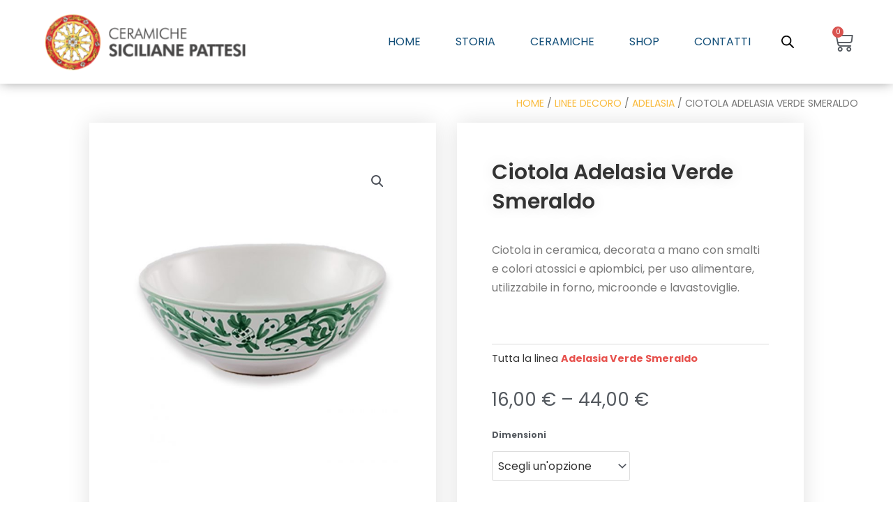

--- FILE ---
content_type: text/html; charset=UTF-8
request_url: https://ceramichesicilianepattesi.it/prodotto/ciotola-adelasia-verde-smeraldo/
body_size: 61159
content:
<!DOCTYPE html>
<html lang="it-IT">
<head>
<meta charset="UTF-8">
<meta name="viewport" content="width=device-width, initial-scale=1">
	 <link rel="profile" href="https://gmpg.org/xfn/11"> 
	 <meta name='robots' content='index, follow, max-image-preview:large, max-snippet:-1, max-video-preview:-1' />

	<!-- This site is optimized with the Yoast SEO plugin v25.4 - https://yoast.com/wordpress/plugins/seo/ -->
	<title>Ciotola Adelasia Verde Smeraldo - Ceramiche Siciliane Pattesi</title>
	<link rel="canonical" href="https://ceramichesicilianepattesi.it/prodotto/ciotola-adelasia-verde-smeraldo/" />
	<meta property="og:locale" content="it_IT" />
	<meta property="og:type" content="article" />
	<meta property="og:title" content="Ciotola Adelasia Verde Smeraldo - Ceramiche Siciliane Pattesi" />
	<meta property="og:description" content="Ciotola in ceramica, decorata a mano con smalti e colori atossici e apiombici, per uso alimentare, utilizzabile in forno, microonde e lavastoviglie. &nbsp;" />
	<meta property="og:url" content="https://ceramichesicilianepattesi.it/prodotto/ciotola-adelasia-verde-smeraldo/" />
	<meta property="og:site_name" content="Ceramiche Siciliane Pattesi" />
	<meta property="article:modified_time" content="2025-03-29T12:22:30+00:00" />
	<meta property="og:image" content="https://ceramichesicilianepattesi.it/wp-content/uploads/2022/06/P1066127-1.jpg" />
	<meta property="og:image:width" content="725" />
	<meta property="og:image:height" content="800" />
	<meta property="og:image:type" content="image/jpeg" />
	<meta name="twitter:card" content="summary_large_image" />
	<script type="application/ld+json" class="yoast-schema-graph">{"@context":"https://schema.org","@graph":[{"@type":"WebPage","@id":"https://ceramichesicilianepattesi.it/prodotto/ciotola-adelasia-verde-smeraldo/","url":"https://ceramichesicilianepattesi.it/prodotto/ciotola-adelasia-verde-smeraldo/","name":"Ciotola Adelasia Verde Smeraldo - Ceramiche Siciliane Pattesi","isPartOf":{"@id":"https://ceramichesicilianepattesi.it/#website"},"primaryImageOfPage":{"@id":"https://ceramichesicilianepattesi.it/prodotto/ciotola-adelasia-verde-smeraldo/#primaryimage"},"image":{"@id":"https://ceramichesicilianepattesi.it/prodotto/ciotola-adelasia-verde-smeraldo/#primaryimage"},"thumbnailUrl":"https://ceramichesicilianepattesi.it/wp-content/uploads/2022/06/P1066127-1.jpg","datePublished":"2022-06-29T09:00:42+00:00","dateModified":"2025-03-29T12:22:30+00:00","breadcrumb":{"@id":"https://ceramichesicilianepattesi.it/prodotto/ciotola-adelasia-verde-smeraldo/#breadcrumb"},"inLanguage":"it-IT","potentialAction":[{"@type":"ReadAction","target":["https://ceramichesicilianepattesi.it/prodotto/ciotola-adelasia-verde-smeraldo/"]}]},{"@type":"ImageObject","inLanguage":"it-IT","@id":"https://ceramichesicilianepattesi.it/prodotto/ciotola-adelasia-verde-smeraldo/#primaryimage","url":"https://ceramichesicilianepattesi.it/wp-content/uploads/2022/06/P1066127-1.jpg","contentUrl":"https://ceramichesicilianepattesi.it/wp-content/uploads/2022/06/P1066127-1.jpg","width":725,"height":800},{"@type":"BreadcrumbList","@id":"https://ceramichesicilianepattesi.it/prodotto/ciotola-adelasia-verde-smeraldo/#breadcrumb","itemListElement":[{"@type":"ListItem","position":1,"name":"Home","item":"https://ceramichesicilianepattesi.it/"},{"@type":"ListItem","position":2,"name":"Shop","item":"https://ceramichesicilianepattesi.it/shop/"},{"@type":"ListItem","position":3,"name":"Ciotola Adelasia Verde Smeraldo"}]},{"@type":"WebSite","@id":"https://ceramichesicilianepattesi.it/#website","url":"https://ceramichesicilianepattesi.it/","name":"Ceramiche Siciliane Pattesi","description":"Handmade in Patti, Sicily","publisher":{"@id":"https://ceramichesicilianepattesi.it/#organization"},"potentialAction":[{"@type":"SearchAction","target":{"@type":"EntryPoint","urlTemplate":"https://ceramichesicilianepattesi.it/?s={search_term_string}"},"query-input":{"@type":"PropertyValueSpecification","valueRequired":true,"valueName":"search_term_string"}}],"inLanguage":"it-IT"},{"@type":"Organization","@id":"https://ceramichesicilianepattesi.it/#organization","name":"Ceramiche Siciliane Pattesi | Ceramiche dipinte a mano","url":"https://ceramichesicilianepattesi.it/","logo":{"@type":"ImageObject","inLanguage":"it-IT","@id":"https://ceramichesicilianepattesi.it/#/schema/logo/image/","url":"https://ceramichesicilianepattesi.it/wp-content/uploads/2021/10/cropped-logo-ceramiche-pattesi.png","contentUrl":"https://ceramichesicilianepattesi.it/wp-content/uploads/2021/10/cropped-logo-ceramiche-pattesi.png","width":450,"height":285,"caption":"Ceramiche Siciliane Pattesi | Ceramiche dipinte a mano"},"image":{"@id":"https://ceramichesicilianepattesi.it/#/schema/logo/image/"}}]}</script>
	<!-- / Yoast SEO plugin. -->


<link rel='dns-prefetch' href='//www.googletagmanager.com' />
<link rel='dns-prefetch' href='//maxcdn.bootstrapcdn.com' />
<link rel='dns-prefetch' href='//fonts.googleapis.com' />
<link rel='dns-prefetch' href='//www.google.com' />
<link rel="alternate" type="application/rss+xml" title="Ceramiche Siciliane Pattesi &raquo; Feed" href="https://ceramichesicilianepattesi.it/feed/" />
<link rel="alternate" type="application/rss+xml" title="Ceramiche Siciliane Pattesi &raquo; Feed dei commenti" href="https://ceramichesicilianepattesi.it/comments/feed/" />
<link rel="alternate" title="oEmbed (JSON)" type="application/json+oembed" href="https://ceramichesicilianepattesi.it/wp-json/oembed/1.0/embed?url=https%3A%2F%2Fceramichesicilianepattesi.it%2Fprodotto%2Fciotola-adelasia-verde-smeraldo%2F" />
<link rel="alternate" title="oEmbed (XML)" type="text/xml+oembed" href="https://ceramichesicilianepattesi.it/wp-json/oembed/1.0/embed?url=https%3A%2F%2Fceramichesicilianepattesi.it%2Fprodotto%2Fciotola-adelasia-verde-smeraldo%2F&#038;format=xml" />
<style id='wp-img-auto-sizes-contain-inline-css'>
img:is([sizes=auto i],[sizes^="auto," i]){contain-intrinsic-size:3000px 1500px}
/*# sourceURL=wp-img-auto-sizes-contain-inline-css */
</style>
<link rel='stylesheet' id='astra-theme-css-css' href='https://ceramichesicilianepattesi.it/wp-content/themes/astra/assets/css/minified/main.min.css' media='all' />
<style id='astra-theme-css-inline-css'>
.ast-no-sidebar .entry-content .alignfull {margin-left: calc( -50vw + 50%);margin-right: calc( -50vw + 50%);max-width: 100vw;width: 100vw;}.ast-no-sidebar .entry-content .alignwide {margin-left: calc(-41vw + 50%);margin-right: calc(-41vw + 50%);max-width: unset;width: unset;}.ast-no-sidebar .entry-content .alignfull .alignfull,.ast-no-sidebar .entry-content .alignfull .alignwide,.ast-no-sidebar .entry-content .alignwide .alignfull,.ast-no-sidebar .entry-content .alignwide .alignwide,.ast-no-sidebar .entry-content .wp-block-column .alignfull,.ast-no-sidebar .entry-content .wp-block-column .alignwide{width: 100%;margin-left: auto;margin-right: auto;}.wp-block-gallery,.blocks-gallery-grid {margin: 0;}.wp-block-separator {max-width: 100px;}.wp-block-separator.is-style-wide,.wp-block-separator.is-style-dots {max-width: none;}.entry-content .has-2-columns .wp-block-column:first-child {padding-right: 10px;}.entry-content .has-2-columns .wp-block-column:last-child {padding-left: 10px;}@media (max-width: 782px) {.entry-content .wp-block-columns .wp-block-column {flex-basis: 100%;}.entry-content .has-2-columns .wp-block-column:first-child {padding-right: 0;}.entry-content .has-2-columns .wp-block-column:last-child {padding-left: 0;}}body .entry-content .wp-block-latest-posts {margin-left: 0;}body .entry-content .wp-block-latest-posts li {list-style: none;}.ast-no-sidebar .ast-container .entry-content .wp-block-latest-posts {margin-left: 0;}.ast-header-break-point .entry-content .alignwide {margin-left: auto;margin-right: auto;}.entry-content .blocks-gallery-item img {margin-bottom: auto;}.wp-block-pullquote {border-top: 4px solid #555d66;border-bottom: 4px solid #555d66;color: #40464d;}:root{--ast-post-nav-space:0;--ast-container-default-xlg-padding:6.67em;--ast-container-default-lg-padding:5.67em;--ast-container-default-slg-padding:4.34em;--ast-container-default-md-padding:3.34em;--ast-container-default-sm-padding:6.67em;--ast-container-default-xs-padding:2.4em;--ast-container-default-xxs-padding:1.4em;--ast-code-block-background:#EEEEEE;--ast-comment-inputs-background:#FAFAFA;--ast-normal-container-width:1280px;--ast-narrow-container-width:750px;--ast-blog-title-font-weight:normal;--ast-blog-meta-weight:inherit;}html{font-size:106.25%;}a,.page-title{color:var(--ast-global-color-0);}a:hover,a:focus{color:var(--ast-global-color-1);}body,button,input,select,textarea,.ast-button,.ast-custom-button{font-family:'Karla',sans-serif;font-weight:400;font-size:17px;font-size:1rem;}blockquote{color:var(--ast-global-color-3);}h1,.entry-content h1,h2,.entry-content h2,h3,.entry-content h3,h4,.entry-content h4,h5,.entry-content h5,h6,.entry-content h6,.site-title,.site-title a{font-family:'Rubik',sans-serif;font-weight:500;}.site-title{font-size:35px;font-size:2.0588235294118rem;display:none;}header .custom-logo-link img{max-width:280px;}.astra-logo-svg{width:280px;}.site-header .site-description{font-size:15px;font-size:0.88235294117647rem;display:none;}.entry-title{font-size:26px;font-size:1.5294117647059rem;}.archive .ast-article-post .ast-article-inner,.blog .ast-article-post .ast-article-inner,.archive .ast-article-post .ast-article-inner:hover,.blog .ast-article-post .ast-article-inner:hover{overflow:hidden;}h1,.entry-content h1{font-size:48px;font-size:2.8235294117647rem;font-weight:500;font-family:'Rubik',sans-serif;line-height:1.4em;}h2,.entry-content h2{font-size:34px;font-size:2rem;font-weight:500;font-family:'Rubik',sans-serif;line-height:1.3em;}h3,.entry-content h3{font-size:30px;font-size:1.7647058823529rem;font-weight:500;font-family:'Rubik',sans-serif;line-height:1.3em;}h4,.entry-content h4{font-size:24px;font-size:1.4117647058824rem;line-height:1.2em;font-weight:500;font-family:'Rubik',sans-serif;}h5,.entry-content h5{font-size:21px;font-size:1.2352941176471rem;line-height:1.2em;font-weight:500;font-family:'Rubik',sans-serif;}h6,.entry-content h6{font-size:17px;font-size:1rem;line-height:1.25em;font-weight:500;font-family:'Rubik',sans-serif;}::selection{background-color:var(--ast-global-color-0);color:#ffffff;}body,h1,.entry-title a,.entry-content h1,h2,.entry-content h2,h3,.entry-content h3,h4,.entry-content h4,h5,.entry-content h5,h6,.entry-content h6{color:var(--ast-global-color-3);}.tagcloud a:hover,.tagcloud a:focus,.tagcloud a.current-item{color:#ffffff;border-color:var(--ast-global-color-0);background-color:var(--ast-global-color-0);}input:focus,input[type="text"]:focus,input[type="email"]:focus,input[type="url"]:focus,input[type="password"]:focus,input[type="reset"]:focus,input[type="search"]:focus,textarea:focus{border-color:var(--ast-global-color-0);}input[type="radio"]:checked,input[type=reset],input[type="checkbox"]:checked,input[type="checkbox"]:hover:checked,input[type="checkbox"]:focus:checked,input[type=range]::-webkit-slider-thumb{border-color:var(--ast-global-color-0);background-color:var(--ast-global-color-0);box-shadow:none;}.site-footer a:hover + .post-count,.site-footer a:focus + .post-count{background:var(--ast-global-color-0);border-color:var(--ast-global-color-0);}.single .nav-links .nav-previous,.single .nav-links .nav-next{color:var(--ast-global-color-0);}.entry-meta,.entry-meta *{line-height:1.45;color:var(--ast-global-color-0);}.entry-meta a:not(.ast-button):hover,.entry-meta a:not(.ast-button):hover *,.entry-meta a:not(.ast-button):focus,.entry-meta a:not(.ast-button):focus *,.page-links > .page-link,.page-links .page-link:hover,.post-navigation a:hover{color:var(--ast-global-color-1);}#cat option,.secondary .calendar_wrap thead a,.secondary .calendar_wrap thead a:visited{color:var(--ast-global-color-0);}.secondary .calendar_wrap #today,.ast-progress-val span{background:var(--ast-global-color-0);}.secondary a:hover + .post-count,.secondary a:focus + .post-count{background:var(--ast-global-color-0);border-color:var(--ast-global-color-0);}.calendar_wrap #today > a{color:#ffffff;}.page-links .page-link,.single .post-navigation a{color:var(--ast-global-color-0);}.ast-search-menu-icon .search-form button.search-submit{padding:0 4px;}.ast-search-menu-icon form.search-form{padding-right:0;}.ast-search-menu-icon.slide-search input.search-field{width:0;}.ast-header-search .ast-search-menu-icon.ast-dropdown-active .search-form,.ast-header-search .ast-search-menu-icon.ast-dropdown-active .search-field:focus{transition:all 0.2s;}.search-form input.search-field:focus{outline:none;}.ast-archive-title{color:var(--ast-global-color-2);}.widget-title,.widget .wp-block-heading{font-size:24px;font-size:1.4117647058824rem;color:var(--ast-global-color-2);}.ast-single-post .entry-content a,.ast-comment-content a:not(.ast-comment-edit-reply-wrap a),.woocommerce-js .woocommerce-product-details__short-description a{text-decoration:underline;}.ast-single-post .wp-block-button .wp-block-button__link,.ast-single-post .elementor-button-wrapper .elementor-button,.ast-single-post .entry-content .uagb-tab a,.ast-single-post .entry-content .uagb-ifb-cta a,.ast-single-post .entry-content .wp-block-uagb-buttons a,.ast-single-post .entry-content .uabb-module-content a,.ast-single-post .entry-content .uagb-post-grid a,.ast-single-post .entry-content .uagb-timeline a,.ast-single-post .entry-content .uagb-toc__wrap a,.ast-single-post .entry-content .uagb-taxomony-box a,.ast-single-post .entry-content .woocommerce a,.entry-content .wp-block-latest-posts > li > a,.ast-single-post .entry-content .wp-block-file__button,li.ast-post-filter-single,.ast-single-post .wp-block-buttons .wp-block-button.is-style-outline .wp-block-button__link,.ast-single-post .ast-comment-content .comment-reply-link,.ast-single-post .ast-comment-content .comment-edit-link,.entry-content [CLASS*="wc-block"] .wc-block-components-button,.entry-content [CLASS*="wc-block"] .wc-block-components-totals-coupon-link,.entry-content [CLASS*="wc-block"] .wc-block-components-product-name{text-decoration:none;}.ast-search-menu-icon.slide-search a:focus-visible:focus-visible,.astra-search-icon:focus-visible,#close:focus-visible,a:focus-visible,.ast-menu-toggle:focus-visible,.site .skip-link:focus-visible,.wp-block-loginout input:focus-visible,.wp-block-search.wp-block-search__button-inside .wp-block-search__inside-wrapper,.ast-header-navigation-arrow:focus-visible,.woocommerce .wc-proceed-to-checkout > .checkout-button:focus-visible,.woocommerce .woocommerce-MyAccount-navigation ul li a:focus-visible,.ast-orders-table__row .ast-orders-table__cell:focus-visible,.woocommerce .woocommerce-order-details .order-again > .button:focus-visible,.woocommerce .woocommerce-message a.button.wc-forward:focus-visible,.woocommerce #minus_qty:focus-visible,.woocommerce #plus_qty:focus-visible,a#ast-apply-coupon:focus-visible,.woocommerce .woocommerce-info a:focus-visible,.woocommerce .astra-shop-summary-wrap a:focus-visible,.woocommerce a.wc-forward:focus-visible,#ast-apply-coupon:focus-visible,.woocommerce-js .woocommerce-mini-cart-item a.remove:focus-visible,#close:focus-visible,.button.search-submit:focus-visible,#search_submit:focus,.normal-search:focus-visible,.ast-header-account-wrap:focus-visible{outline-style:dotted;outline-color:inherit;outline-width:thin;}input:focus,input[type="text"]:focus,input[type="email"]:focus,input[type="url"]:focus,input[type="password"]:focus,input[type="reset"]:focus,input[type="search"]:focus,input[type="number"]:focus,textarea:focus,.wp-block-search__input:focus,[data-section="section-header-mobile-trigger"] .ast-button-wrap .ast-mobile-menu-trigger-minimal:focus,.ast-mobile-popup-drawer.active .menu-toggle-close:focus,.woocommerce-ordering select.orderby:focus,#ast-scroll-top:focus,#coupon_code:focus,.woocommerce-page #comment:focus,.woocommerce #reviews #respond input#submit:focus,.woocommerce a.add_to_cart_button:focus,.woocommerce .button.single_add_to_cart_button:focus,.woocommerce .woocommerce-cart-form button:focus,.woocommerce .woocommerce-cart-form__cart-item .quantity .qty:focus,.woocommerce .woocommerce-billing-fields .woocommerce-billing-fields__field-wrapper .woocommerce-input-wrapper > .input-text:focus,.woocommerce #order_comments:focus,.woocommerce #place_order:focus,.woocommerce .woocommerce-address-fields .woocommerce-address-fields__field-wrapper .woocommerce-input-wrapper > .input-text:focus,.woocommerce .woocommerce-MyAccount-content form button:focus,.woocommerce .woocommerce-MyAccount-content .woocommerce-EditAccountForm .woocommerce-form-row .woocommerce-Input.input-text:focus,.woocommerce .ast-woocommerce-container .woocommerce-pagination ul.page-numbers li a:focus,body #content .woocommerce form .form-row .select2-container--default .select2-selection--single:focus,#ast-coupon-code:focus,.woocommerce.woocommerce-js .quantity input[type=number]:focus,.woocommerce-js .woocommerce-mini-cart-item .quantity input[type=number]:focus,.woocommerce p#ast-coupon-trigger:focus{border-style:dotted;border-color:inherit;border-width:thin;}input{outline:none;}.woocommerce-js input[type=text]:focus,.woocommerce-js input[type=email]:focus,.woocommerce-js textarea:focus,input[type=number]:focus,.comments-area textarea#comment:focus,.comments-area textarea#comment:active,.comments-area .ast-comment-formwrap input[type="text"]:focus,.comments-area .ast-comment-formwrap input[type="text"]:active{outline-style:disable;outline-color:inherit;outline-width:thin;}.ast-logo-title-inline .site-logo-img{padding-right:1em;}.site-logo-img img{ transition:all 0.2s linear;}body .ast-oembed-container *{position:absolute;top:0;width:100%;height:100%;left:0;}body .wp-block-embed-pocket-casts .ast-oembed-container *{position:unset;}.ast-single-post-featured-section + article {margin-top: 2em;}.site-content .ast-single-post-featured-section img {width: 100%;overflow: hidden;object-fit: cover;}.site > .ast-single-related-posts-container {margin-top: 0;}@media (min-width: 922px) {.ast-desktop .ast-container--narrow {max-width: var(--ast-narrow-container-width);margin: 0 auto;}}.ast-page-builder-template .hentry {margin: 0;}.ast-page-builder-template .site-content > .ast-container {max-width: 100%;padding: 0;}.ast-page-builder-template .site .site-content #primary {padding: 0;margin: 0;}.ast-page-builder-template .no-results {text-align: center;margin: 4em auto;}.ast-page-builder-template .ast-pagination {padding: 2em;}.ast-page-builder-template .entry-header.ast-no-title.ast-no-thumbnail {margin-top: 0;}.ast-page-builder-template .entry-header.ast-header-without-markup {margin-top: 0;margin-bottom: 0;}.ast-page-builder-template .entry-header.ast-no-title.ast-no-meta {margin-bottom: 0;}.ast-page-builder-template.single .post-navigation {padding-bottom: 2em;}.ast-page-builder-template.single-post .site-content > .ast-container {max-width: 100%;}.ast-page-builder-template .entry-header {margin-top: 4em;margin-left: auto;margin-right: auto;padding-left: 20px;padding-right: 20px;}.single.ast-page-builder-template .entry-header {padding-left: 20px;padding-right: 20px;}.ast-page-builder-template .ast-archive-description {margin: 4em auto 0;padding-left: 20px;padding-right: 20px;}@media (max-width:921.9px){#ast-desktop-header{display:none;}}@media (min-width:922px){#ast-mobile-header{display:none;}}@media( max-width: 420px ) {.single .nav-links .nav-previous,.single .nav-links .nav-next {width: 100%;text-align: center;}}.wp-block-buttons.aligncenter{justify-content:center;}@media (max-width:921px){.ast-theme-transparent-header #primary,.ast-theme-transparent-header #secondary{padding:0;}}@media (max-width:921px){.ast-plain-container.ast-no-sidebar #primary{padding:0;}}.ast-plain-container.ast-no-sidebar #primary{margin-top:0;margin-bottom:0;}@media (min-width:1200px){.wp-block-group .has-background{padding:20px;}}@media (min-width:1200px){.wp-block-cover-image.alignwide .wp-block-cover__inner-container,.wp-block-cover.alignwide .wp-block-cover__inner-container,.wp-block-cover-image.alignfull .wp-block-cover__inner-container,.wp-block-cover.alignfull .wp-block-cover__inner-container{width:100%;}}.wp-block-columns{margin-bottom:unset;}.wp-block-image.size-full{margin:2rem 0;}.wp-block-separator.has-background{padding:0;}.wp-block-gallery{margin-bottom:1.6em;}.wp-block-group{padding-top:4em;padding-bottom:4em;}.wp-block-group__inner-container .wp-block-columns:last-child,.wp-block-group__inner-container :last-child,.wp-block-table table{margin-bottom:0;}.blocks-gallery-grid{width:100%;}.wp-block-navigation-link__content{padding:5px 0;}.wp-block-group .wp-block-group .has-text-align-center,.wp-block-group .wp-block-column .has-text-align-center{max-width:100%;}.has-text-align-center{margin:0 auto;}@media (max-width:1200px){.wp-block-group{padding:3em;}.wp-block-group .wp-block-group{padding:1.5em;}.wp-block-columns,.wp-block-column{margin:1rem 0;}}@media (min-width:921px){.wp-block-columns .wp-block-group{padding:2em;}}@media (max-width:544px){.wp-block-cover-image .wp-block-cover__inner-container,.wp-block-cover .wp-block-cover__inner-container{width:unset;}.wp-block-cover,.wp-block-cover-image{padding:2em 0;}.wp-block-group,.wp-block-cover{padding:2em;}.wp-block-media-text__media img,.wp-block-media-text__media video{width:unset;max-width:100%;}.wp-block-media-text.has-background .wp-block-media-text__content{padding:1em;}}.wp-block-image.aligncenter{margin-left:auto;margin-right:auto;}.wp-block-table.aligncenter{margin-left:auto;margin-right:auto;}@media (min-width:544px){.entry-content .wp-block-media-text.has-media-on-the-right .wp-block-media-text__content{padding:0 8% 0 0;}.entry-content .wp-block-media-text .wp-block-media-text__content{padding:0 0 0 8%;}.ast-plain-container .site-content .entry-content .has-custom-content-position.is-position-bottom-left > *,.ast-plain-container .site-content .entry-content .has-custom-content-position.is-position-bottom-right > *,.ast-plain-container .site-content .entry-content .has-custom-content-position.is-position-top-left > *,.ast-plain-container .site-content .entry-content .has-custom-content-position.is-position-top-right > *,.ast-plain-container .site-content .entry-content .has-custom-content-position.is-position-center-right > *,.ast-plain-container .site-content .entry-content .has-custom-content-position.is-position-center-left > *{margin:0;}}@media (max-width:544px){.entry-content .wp-block-media-text .wp-block-media-text__content{padding:8% 0;}.wp-block-media-text .wp-block-media-text__media img{width:auto;max-width:100%;}}.wp-block-button.is-style-outline .wp-block-button__link{border-color:var(--ast-global-color-0);border-top-width:0px;border-right-width:0px;border-bottom-width:0px;border-left-width:0px;}div.wp-block-button.is-style-outline > .wp-block-button__link:not(.has-text-color),div.wp-block-button.wp-block-button__link.is-style-outline:not(.has-text-color){color:var(--ast-global-color-0);}.wp-block-button.is-style-outline .wp-block-button__link:hover,.wp-block-buttons .wp-block-button.is-style-outline .wp-block-button__link:focus,.wp-block-buttons .wp-block-button.is-style-outline > .wp-block-button__link:not(.has-text-color):hover,.wp-block-buttons .wp-block-button.wp-block-button__link.is-style-outline:not(.has-text-color):hover{color:#ffffff;background-color:var(--ast-global-color-1);border-color:var(--ast-global-color-1);}.post-page-numbers.current .page-link,.ast-pagination .page-numbers.current{color:#ffffff;border-color:var(--ast-global-color-0);background-color:var(--ast-global-color-0);}@media (min-width:544px){.entry-content > .alignleft{margin-right:20px;}.entry-content > .alignright{margin-left:20px;}}.wp-block-button.is-style-outline .wp-block-button__link{border-top-width:0px;border-right-width:0px;border-bottom-width:0px;border-left-width:0px;}.wp-block-button.is-style-outline .wp-block-button__link.wp-element-button,.ast-outline-button{border-color:var(--ast-global-color-0);font-family:inherit;font-weight:inherit;line-height:1em;border-top-left-radius:0px;border-top-right-radius:0px;border-bottom-right-radius:0px;border-bottom-left-radius:0px;}.wp-block-buttons .wp-block-button.is-style-outline > .wp-block-button__link:not(.has-text-color),.wp-block-buttons .wp-block-button.wp-block-button__link.is-style-outline:not(.has-text-color),.ast-outline-button{color:var(--ast-global-color-0);}.wp-block-button.is-style-outline .wp-block-button__link:hover,.wp-block-buttons .wp-block-button.is-style-outline .wp-block-button__link:focus,.wp-block-buttons .wp-block-button.is-style-outline > .wp-block-button__link:not(.has-text-color):hover,.wp-block-buttons .wp-block-button.wp-block-button__link.is-style-outline:not(.has-text-color):hover,.ast-outline-button:hover,.ast-outline-button:focus,.wp-block-uagb-buttons-child .uagb-buttons-repeater.ast-outline-button:hover,.wp-block-uagb-buttons-child .uagb-buttons-repeater.ast-outline-button:focus{color:#ffffff;background-color:var(--ast-global-color-1);border-color:var(--ast-global-color-1);}.entry-content[ast-blocks-layout] > figure{margin-bottom:1em;}h1.widget-title{font-weight:500;}h2.widget-title{font-weight:500;}h3.widget-title{font-weight:500;}@media (max-width:921px){.ast-separate-container #primary,.ast-separate-container #secondary{padding:1.5em 0;}#primary,#secondary{padding:1.5em 0;margin:0;}.ast-left-sidebar #content > .ast-container{display:flex;flex-direction:column-reverse;width:100%;}.ast-separate-container .ast-article-post,.ast-separate-container .ast-article-single{padding:1.5em 2.14em;}.ast-author-box img.avatar{margin:20px 0 0 0;}}@media (min-width:922px){.ast-separate-container.ast-right-sidebar #primary,.ast-separate-container.ast-left-sidebar #primary{border:0;}.search-no-results.ast-separate-container #primary{margin-bottom:4em;}}.elementor-button-wrapper .elementor-button{border-style:solid;text-decoration:none;border-top-width:0px;border-right-width:0px;border-left-width:0px;border-bottom-width:0px;}body .elementor-button.elementor-size-sm,body .elementor-button.elementor-size-xs,body .elementor-button.elementor-size-md,body .elementor-button.elementor-size-lg,body .elementor-button.elementor-size-xl,body .elementor-button{border-top-left-radius:0px;border-top-right-radius:0px;border-bottom-right-radius:0px;border-bottom-left-radius:0px;padding-top:15px;padding-right:25px;padding-bottom:15px;padding-left:25px;}.elementor-button-wrapper .elementor-button{border-color:var(--ast-global-color-0);background-color:var(--ast-global-color-0);}.elementor-button-wrapper .elementor-button:hover,.elementor-button-wrapper .elementor-button:focus{color:#ffffff;background-color:var(--ast-global-color-1);border-color:var(--ast-global-color-1);}.wp-block-button .wp-block-button__link ,.elementor-button-wrapper .elementor-button,.elementor-button-wrapper .elementor-button:visited{color:#ffffff;}.elementor-button-wrapper .elementor-button{line-height:1em;}.wp-block-button .wp-block-button__link:hover,.wp-block-button .wp-block-button__link:focus{color:#ffffff;background-color:var(--ast-global-color-1);border-color:var(--ast-global-color-1);}.elementor-widget-heading h1.elementor-heading-title{line-height:1.4em;}.elementor-widget-heading h2.elementor-heading-title{line-height:1.3em;}.elementor-widget-heading h3.elementor-heading-title{line-height:1.3em;}.elementor-widget-heading h4.elementor-heading-title{line-height:1.2em;}.elementor-widget-heading h5.elementor-heading-title{line-height:1.2em;}.elementor-widget-heading h6.elementor-heading-title{line-height:1.25em;}.wp-block-button .wp-block-button__link{border-style:solid;border-top-width:0px;border-right-width:0px;border-left-width:0px;border-bottom-width:0px;border-color:var(--ast-global-color-0);background-color:var(--ast-global-color-0);color:#ffffff;font-family:inherit;font-weight:inherit;line-height:1em;border-top-left-radius:0px;border-top-right-radius:0px;border-bottom-right-radius:0px;border-bottom-left-radius:0px;padding-top:15px;padding-right:25px;padding-bottom:15px;padding-left:25px;}.menu-toggle,button,.ast-button,.ast-custom-button,.button,input#submit,input[type="button"],input[type="submit"],input[type="reset"],form[CLASS*="wp-block-search__"].wp-block-search .wp-block-search__inside-wrapper .wp-block-search__button,body .wp-block-file .wp-block-file__button{border-style:solid;border-top-width:0px;border-right-width:0px;border-left-width:0px;border-bottom-width:0px;color:#ffffff;border-color:var(--ast-global-color-0);background-color:var(--ast-global-color-0);padding-top:15px;padding-right:25px;padding-bottom:15px;padding-left:25px;font-family:inherit;font-weight:inherit;line-height:1em;border-top-left-radius:0px;border-top-right-radius:0px;border-bottom-right-radius:0px;border-bottom-left-radius:0px;}button:focus,.menu-toggle:hover,button:hover,.ast-button:hover,.ast-custom-button:hover .button:hover,.ast-custom-button:hover ,input[type=reset]:hover,input[type=reset]:focus,input#submit:hover,input#submit:focus,input[type="button"]:hover,input[type="button"]:focus,input[type="submit"]:hover,input[type="submit"]:focus,form[CLASS*="wp-block-search__"].wp-block-search .wp-block-search__inside-wrapper .wp-block-search__button:hover,form[CLASS*="wp-block-search__"].wp-block-search .wp-block-search__inside-wrapper .wp-block-search__button:focus,body .wp-block-file .wp-block-file__button:hover,body .wp-block-file .wp-block-file__button:focus{color:#ffffff;background-color:var(--ast-global-color-1);border-color:var(--ast-global-color-1);}@media (max-width:921px){.ast-mobile-header-stack .main-header-bar .ast-search-menu-icon{display:inline-block;}.ast-header-break-point.ast-header-custom-item-outside .ast-mobile-header-stack .main-header-bar .ast-search-icon{margin:0;}.ast-comment-avatar-wrap img{max-width:2.5em;}.ast-comment-meta{padding:0 1.8888em 1.3333em;}.ast-separate-container .ast-comment-list li.depth-1{padding:1.5em 2.14em;}.ast-separate-container .comment-respond{padding:2em 2.14em;}}@media (min-width:544px){.ast-container{max-width:100%;}}@media (max-width:544px){.ast-separate-container .ast-article-post,.ast-separate-container .ast-article-single,.ast-separate-container .comments-title,.ast-separate-container .ast-archive-description{padding:1.5em 1em;}.ast-separate-container #content .ast-container{padding-left:0.54em;padding-right:0.54em;}.ast-separate-container .ast-comment-list .bypostauthor{padding:.5em;}.ast-search-menu-icon.ast-dropdown-active .search-field{width:170px;}} #ast-mobile-header .ast-site-header-cart-li a{pointer-events:none;} #ast-desktop-header .ast-site-header-cart-li a{pointer-events:none;}body,.ast-separate-container{background-color:var(--ast-global-color-4);}.entry-content > .wp-block-group,.entry-content > .wp-block-media-text,.entry-content > .wp-block-cover,.entry-content > .wp-block-columns{max-width:58em;width:calc(100% - 4em);margin-left:auto;margin-right:auto;}.entry-content [class*="__inner-container"] > .alignfull{max-width:100%;margin-left:0;margin-right:0;}.entry-content [class*="__inner-container"] > *:not(.alignwide):not(.alignfull):not(.alignleft):not(.alignright){margin-left:auto;margin-right:auto;}.entry-content [class*="__inner-container"] > *:not(.alignwide):not(p):not(.alignfull):not(.alignleft):not(.alignright):not(.is-style-wide):not(iframe){max-width:50rem;width:100%;}@media (min-width:921px){.entry-content > .wp-block-group.alignwide.has-background,.entry-content > .wp-block-group.alignfull.has-background,.entry-content > .wp-block-cover.alignwide,.entry-content > .wp-block-cover.alignfull,.entry-content > .wp-block-columns.has-background.alignwide,.entry-content > .wp-block-columns.has-background.alignfull{margin-top:0;margin-bottom:0;padding:6em 4em;}.entry-content > .wp-block-columns.has-background{margin-bottom:0;}}@media (min-width:1200px){.entry-content .alignfull p{max-width:1280px;}.entry-content .alignfull{max-width:100%;width:100%;}.ast-page-builder-template .entry-content .alignwide,.entry-content [class*="__inner-container"] > .alignwide{max-width:1280px;margin-left:0;margin-right:0;}.entry-content .alignfull [class*="__inner-container"] > .alignwide{max-width:80rem;}}@media (min-width:545px){.site-main .entry-content > .alignwide{margin:0 auto;}.wp-block-group.has-background,.entry-content > .wp-block-cover,.entry-content > .wp-block-columns.has-background{padding:4em;margin-top:0;margin-bottom:0;}.entry-content .wp-block-media-text.alignfull .wp-block-media-text__content,.entry-content .wp-block-media-text.has-background .wp-block-media-text__content{padding:0 8%;}}@media (max-width:921px){.widget-title{font-size:24px;font-size:1.4117647058824rem;}body,button,input,select,textarea,.ast-button,.ast-custom-button{font-size:17px;font-size:1rem;}#secondary,#secondary button,#secondary input,#secondary select,#secondary textarea{font-size:17px;font-size:1rem;}.site-title{display:none;}.site-header .site-description{display:none;}h1,.entry-content h1{font-size:40px;}h2,.entry-content h2{font-size:32px;}h3,.entry-content h3{font-size:26px;}h4,.entry-content h4{font-size:20px;font-size:1.1764705882353rem;}h5,.entry-content h5{font-size:17px;font-size:1rem;}h6,.entry-content h6{font-size:15px;font-size:0.88235294117647rem;}}@media (max-width:544px){.widget-title{font-size:24px;font-size:1.4117647058824rem;}body,button,input,select,textarea,.ast-button,.ast-custom-button{font-size:17px;font-size:1rem;}#secondary,#secondary button,#secondary input,#secondary select,#secondary textarea{font-size:17px;font-size:1rem;}.site-title{display:none;}.site-header .site-description{display:none;}h1,.entry-content h1{font-size:36px;}h2,.entry-content h2{font-size:28px;}h3,.entry-content h3{font-size:22px;}h4,.entry-content h4{font-size:18px;font-size:1.0588235294118rem;}h5,.entry-content h5{font-size:15px;font-size:0.88235294117647rem;}h6,.entry-content h6{font-size:14px;font-size:0.82352941176471rem;}}@media (max-width:544px){html{font-size:106.25%;}}@media (min-width:922px){.ast-container{max-width:1320px;}}@media (min-width:922px){.site-content .ast-container{display:flex;}}@media (max-width:921px){.site-content .ast-container{flex-direction:column;}}@media (min-width:922px){.main-header-menu .sub-menu .menu-item.ast-left-align-sub-menu:hover > .sub-menu,.main-header-menu .sub-menu .menu-item.ast-left-align-sub-menu.focus > .sub-menu{margin-left:-0px;}}.site .comments-area{padding-bottom:3em;}.wp-block-search {margin-bottom: 20px;}.wp-block-site-tagline {margin-top: 20px;}form.wp-block-search .wp-block-search__input,.wp-block-search.wp-block-search__button-inside .wp-block-search__inside-wrapper {border-color: #eaeaea;background: #fafafa;}.wp-block-search.wp-block-search__button-inside .wp-block-search__inside-wrapper .wp-block-search__input:focus,.wp-block-loginout input:focus {outline: thin dotted;}.wp-block-loginout input:focus {border-color: transparent;} form.wp-block-search .wp-block-search__inside-wrapper .wp-block-search__input {padding: 12px;}form.wp-block-search .wp-block-search__button svg {fill: currentColor;width: 20px;height: 20px;}.wp-block-loginout p label {display: block;}.wp-block-loginout p:not(.login-remember):not(.login-submit) input {width: 100%;}.wp-block-loginout .login-remember input {width: 1.1rem;height: 1.1rem;margin: 0 5px 4px 0;vertical-align: middle;}.wp-block-file {display: flex;align-items: center;flex-wrap: wrap;justify-content: space-between;}.wp-block-pullquote {border: none;}.wp-block-pullquote blockquote::before {content: "\201D";font-family: "Helvetica",sans-serif;display: flex;transform: rotate( 180deg );font-size: 6rem;font-style: normal;line-height: 1;font-weight: bold;align-items: center;justify-content: center;}.has-text-align-right > blockquote::before {justify-content: flex-start;}.has-text-align-left > blockquote::before {justify-content: flex-end;}figure.wp-block-pullquote.is-style-solid-color blockquote {max-width: 100%;text-align: inherit;}blockquote {padding: 0 1.2em 1.2em;}.wp-block-button__link {border: 2px solid currentColor;}body .wp-block-file .wp-block-file__button {text-decoration: none;}ul.wp-block-categories-list.wp-block-categories,ul.wp-block-archives-list.wp-block-archives {list-style-type: none;}ul,ol {margin-left: 20px;}figure.alignright figcaption {text-align: right;}:root .has-ast-global-color-0-color{color:var(--ast-global-color-0);}:root .has-ast-global-color-0-background-color{background-color:var(--ast-global-color-0);}:root .wp-block-button .has-ast-global-color-0-color{color:var(--ast-global-color-0);}:root .wp-block-button .has-ast-global-color-0-background-color{background-color:var(--ast-global-color-0);}:root .has-ast-global-color-1-color{color:var(--ast-global-color-1);}:root .has-ast-global-color-1-background-color{background-color:var(--ast-global-color-1);}:root .wp-block-button .has-ast-global-color-1-color{color:var(--ast-global-color-1);}:root .wp-block-button .has-ast-global-color-1-background-color{background-color:var(--ast-global-color-1);}:root .has-ast-global-color-2-color{color:var(--ast-global-color-2);}:root .has-ast-global-color-2-background-color{background-color:var(--ast-global-color-2);}:root .wp-block-button .has-ast-global-color-2-color{color:var(--ast-global-color-2);}:root .wp-block-button .has-ast-global-color-2-background-color{background-color:var(--ast-global-color-2);}:root .has-ast-global-color-3-color{color:var(--ast-global-color-3);}:root .has-ast-global-color-3-background-color{background-color:var(--ast-global-color-3);}:root .wp-block-button .has-ast-global-color-3-color{color:var(--ast-global-color-3);}:root .wp-block-button .has-ast-global-color-3-background-color{background-color:var(--ast-global-color-3);}:root .has-ast-global-color-4-color{color:var(--ast-global-color-4);}:root .has-ast-global-color-4-background-color{background-color:var(--ast-global-color-4);}:root .wp-block-button .has-ast-global-color-4-color{color:var(--ast-global-color-4);}:root .wp-block-button .has-ast-global-color-4-background-color{background-color:var(--ast-global-color-4);}:root .has-ast-global-color-5-color{color:var(--ast-global-color-5);}:root .has-ast-global-color-5-background-color{background-color:var(--ast-global-color-5);}:root .wp-block-button .has-ast-global-color-5-color{color:var(--ast-global-color-5);}:root .wp-block-button .has-ast-global-color-5-background-color{background-color:var(--ast-global-color-5);}:root .has-ast-global-color-6-color{color:var(--ast-global-color-6);}:root .has-ast-global-color-6-background-color{background-color:var(--ast-global-color-6);}:root .wp-block-button .has-ast-global-color-6-color{color:var(--ast-global-color-6);}:root .wp-block-button .has-ast-global-color-6-background-color{background-color:var(--ast-global-color-6);}:root .has-ast-global-color-7-color{color:var(--ast-global-color-7);}:root .has-ast-global-color-7-background-color{background-color:var(--ast-global-color-7);}:root .wp-block-button .has-ast-global-color-7-color{color:var(--ast-global-color-7);}:root .wp-block-button .has-ast-global-color-7-background-color{background-color:var(--ast-global-color-7);}:root .has-ast-global-color-8-color{color:var(--ast-global-color-8);}:root .has-ast-global-color-8-background-color{background-color:var(--ast-global-color-8);}:root .wp-block-button .has-ast-global-color-8-color{color:var(--ast-global-color-8);}:root .wp-block-button .has-ast-global-color-8-background-color{background-color:var(--ast-global-color-8);}:root{--ast-global-color-0:#0170B9;--ast-global-color-1:#3a3a3a;--ast-global-color-2:#3a3a3a;--ast-global-color-3:#4B4F58;--ast-global-color-4:#F5F5F5;--ast-global-color-5:#FFFFFF;--ast-global-color-6:#E5E5E5;--ast-global-color-7:#424242;--ast-global-color-8:#000000;}:root {--ast-border-color : #dddddd;}.ast-breadcrumbs .trail-browse,.ast-breadcrumbs .trail-items,.ast-breadcrumbs .trail-items li{display:inline-block;margin:0;padding:0;border:none;background:inherit;text-indent:0;text-decoration:none;}.ast-breadcrumbs .trail-browse{font-size:inherit;font-style:inherit;font-weight:inherit;color:inherit;}.ast-breadcrumbs .trail-items{list-style:none;}.trail-items li::after{padding:0 0.3em;content:"\00bb";}.trail-items li:last-of-type::after{display:none;}h1,.entry-content h1,h2,.entry-content h2,h3,.entry-content h3,h4,.entry-content h4,h5,.entry-content h5,h6,.entry-content h6{color:var(--ast-global-color-2);}.entry-title a{color:var(--ast-global-color-2);}@media (max-width:921px){.ast-builder-grid-row-container.ast-builder-grid-row-tablet-3-firstrow .ast-builder-grid-row > *:first-child,.ast-builder-grid-row-container.ast-builder-grid-row-tablet-3-lastrow .ast-builder-grid-row > *:last-child{grid-column:1 / -1;}}@media (max-width:544px){.ast-builder-grid-row-container.ast-builder-grid-row-mobile-3-firstrow .ast-builder-grid-row > *:first-child,.ast-builder-grid-row-container.ast-builder-grid-row-mobile-3-lastrow .ast-builder-grid-row > *:last-child{grid-column:1 / -1;}}.ast-builder-layout-element[data-section="title_tagline"]{display:flex;}@media (max-width:921px){.ast-header-break-point .ast-builder-layout-element[data-section="title_tagline"]{display:flex;}}@media (max-width:544px){.ast-header-break-point .ast-builder-layout-element[data-section="title_tagline"]{display:flex;}}.ast-builder-menu-1{font-family:inherit;font-weight:inherit;}.ast-builder-menu-1 .sub-menu,.ast-builder-menu-1 .inline-on-mobile .sub-menu{border-top-width:2px;border-bottom-width:0px;border-right-width:0px;border-left-width:0px;border-color:var(--ast-global-color-0);border-style:solid;}.ast-builder-menu-1 .main-header-menu > .menu-item > .sub-menu,.ast-builder-menu-1 .main-header-menu > .menu-item > .astra-full-megamenu-wrapper{margin-top:0px;}.ast-desktop .ast-builder-menu-1 .main-header-menu > .menu-item > .sub-menu:before,.ast-desktop .ast-builder-menu-1 .main-header-menu > .menu-item > .astra-full-megamenu-wrapper:before{height:calc( 0px + 5px );}.ast-desktop .ast-builder-menu-1 .menu-item .sub-menu .menu-link{border-style:none;}@media (max-width:921px){.ast-header-break-point .ast-builder-menu-1 .menu-item.menu-item-has-children > .ast-menu-toggle{top:0;}.ast-builder-menu-1 .inline-on-mobile .menu-item.menu-item-has-children > .ast-menu-toggle{right:-15px;}.ast-builder-menu-1 .menu-item-has-children > .menu-link:after{content:unset;}.ast-builder-menu-1 .main-header-menu > .menu-item > .sub-menu,.ast-builder-menu-1 .main-header-menu > .menu-item > .astra-full-megamenu-wrapper{margin-top:0;}}@media (max-width:544px){.ast-header-break-point .ast-builder-menu-1 .menu-item.menu-item-has-children > .ast-menu-toggle{top:0;}.ast-builder-menu-1 .main-header-menu > .menu-item > .sub-menu,.ast-builder-menu-1 .main-header-menu > .menu-item > .astra-full-megamenu-wrapper{margin-top:0;}}.ast-builder-menu-1{display:flex;}@media (max-width:921px){.ast-header-break-point .ast-builder-menu-1{display:flex;}}@media (max-width:544px){.ast-header-break-point .ast-builder-menu-1{display:flex;}}.site-below-footer-wrap{padding-top:20px;padding-bottom:20px;}.site-below-footer-wrap[data-section="section-below-footer-builder"]{background-color:#eeeeee;min-height:80px;border-style:solid;border-width:0px;border-top-width:1px;border-top-color:var(--ast-global-color-6);}.site-below-footer-wrap[data-section="section-below-footer-builder"] .ast-builder-grid-row{max-width:1280px;min-height:80px;margin-left:auto;margin-right:auto;}.site-below-footer-wrap[data-section="section-below-footer-builder"] .ast-builder-grid-row,.site-below-footer-wrap[data-section="section-below-footer-builder"] .site-footer-section{align-items:flex-start;}.site-below-footer-wrap[data-section="section-below-footer-builder"].ast-footer-row-inline .site-footer-section{display:flex;margin-bottom:0;}.ast-builder-grid-row-full .ast-builder-grid-row{grid-template-columns:1fr;}@media (max-width:921px){.site-below-footer-wrap[data-section="section-below-footer-builder"].ast-footer-row-tablet-inline .site-footer-section{display:flex;margin-bottom:0;}.site-below-footer-wrap[data-section="section-below-footer-builder"].ast-footer-row-tablet-stack .site-footer-section{display:block;margin-bottom:10px;}.ast-builder-grid-row-container.ast-builder-grid-row-tablet-full .ast-builder-grid-row{grid-template-columns:1fr;}}@media (max-width:544px){.site-below-footer-wrap[data-section="section-below-footer-builder"].ast-footer-row-mobile-inline .site-footer-section{display:flex;margin-bottom:0;}.site-below-footer-wrap[data-section="section-below-footer-builder"].ast-footer-row-mobile-stack .site-footer-section{display:block;margin-bottom:10px;}.ast-builder-grid-row-container.ast-builder-grid-row-mobile-full .ast-builder-grid-row{grid-template-columns:1fr;}}.site-below-footer-wrap[data-section="section-below-footer-builder"]{display:grid;}@media (max-width:921px){.ast-header-break-point .site-below-footer-wrap[data-section="section-below-footer-builder"]{display:grid;}}@media (max-width:544px){.ast-header-break-point .site-below-footer-wrap[data-section="section-below-footer-builder"]{display:grid;}}.ast-footer-copyright{text-align:center;}.ast-footer-copyright {color:var(--ast-global-color-3);}@media (max-width:921px){.ast-footer-copyright{text-align:center;}}@media (max-width:544px){.ast-footer-copyright{text-align:center;}}.ast-footer-copyright.ast-builder-layout-element{display:flex;}@media (max-width:921px){.ast-header-break-point .ast-footer-copyright.ast-builder-layout-element{display:flex;}}@media (max-width:544px){.ast-header-break-point .ast-footer-copyright.ast-builder-layout-element{display:flex;}}.footer-widget-area.widget-area.site-footer-focus-item{width:auto;}.elementor-posts-container [CLASS*="ast-width-"]{width:100%;}.elementor-template-full-width .ast-container{display:block;}.elementor-screen-only,.screen-reader-text,.screen-reader-text span,.ui-helper-hidden-accessible{top:0 !important;}@media (max-width:544px){.elementor-element .elementor-wc-products .woocommerce[class*="columns-"] ul.products li.product{width:auto;margin:0;}.elementor-element .woocommerce .woocommerce-result-count{float:none;}}.ast-header-break-point .main-header-bar{border-bottom-width:1px;}@media (min-width:922px){.main-header-bar{border-bottom-width:1px;}}.main-header-menu .menu-item, #astra-footer-menu .menu-item, .main-header-bar .ast-masthead-custom-menu-items{-js-display:flex;display:flex;-webkit-box-pack:center;-webkit-justify-content:center;-moz-box-pack:center;-ms-flex-pack:center;justify-content:center;-webkit-box-orient:vertical;-webkit-box-direction:normal;-webkit-flex-direction:column;-moz-box-orient:vertical;-moz-box-direction:normal;-ms-flex-direction:column;flex-direction:column;}.main-header-menu > .menu-item > .menu-link, #astra-footer-menu > .menu-item > .menu-link{height:100%;-webkit-box-align:center;-webkit-align-items:center;-moz-box-align:center;-ms-flex-align:center;align-items:center;-js-display:flex;display:flex;}.ast-header-break-point .main-navigation ul .menu-item .menu-link .icon-arrow:first-of-type svg{top:.2em;margin-top:0px;margin-left:0px;width:.65em;transform:translate(0, -2px) rotateZ(270deg);}.ast-mobile-popup-content .ast-submenu-expanded > .ast-menu-toggle{transform:rotateX(180deg);overflow-y:auto;}@media (min-width:922px){.ast-builder-menu .main-navigation > ul > li:last-child a{margin-right:0;}}.ast-separate-container .ast-article-inner{background-color:transparent;background-image:none;}.ast-separate-container .ast-article-post{background-color:var(--ast-global-color-5);}@media (max-width:921px){.ast-separate-container .ast-article-post{background-color:var(--ast-global-color-5);}}@media (max-width:544px){.ast-separate-container .ast-article-post{background-color:var(--ast-global-color-5);}}.ast-separate-container .ast-article-single:not(.ast-related-post), .woocommerce.ast-separate-container .ast-woocommerce-container, .ast-separate-container .error-404, .ast-separate-container .no-results, .single.ast-separate-container  .ast-author-meta, .ast-separate-container .related-posts-title-wrapper,.ast-separate-container .comments-count-wrapper, .ast-box-layout.ast-plain-container .site-content,.ast-padded-layout.ast-plain-container .site-content, .ast-separate-container .ast-archive-description, .ast-separate-container .comments-area .comment-respond, .ast-separate-container .comments-area .ast-comment-list li, .ast-separate-container .comments-area .comments-title{background-color:var(--ast-global-color-5);}@media (max-width:921px){.ast-separate-container .ast-article-single:not(.ast-related-post), .woocommerce.ast-separate-container .ast-woocommerce-container, .ast-separate-container .error-404, .ast-separate-container .no-results, .single.ast-separate-container  .ast-author-meta, .ast-separate-container .related-posts-title-wrapper,.ast-separate-container .comments-count-wrapper, .ast-box-layout.ast-plain-container .site-content,.ast-padded-layout.ast-plain-container .site-content, .ast-separate-container .ast-archive-description{background-color:var(--ast-global-color-5);}}@media (max-width:544px){.ast-separate-container .ast-article-single:not(.ast-related-post), .woocommerce.ast-separate-container .ast-woocommerce-container, .ast-separate-container .error-404, .ast-separate-container .no-results, .single.ast-separate-container  .ast-author-meta, .ast-separate-container .related-posts-title-wrapper,.ast-separate-container .comments-count-wrapper, .ast-box-layout.ast-plain-container .site-content,.ast-padded-layout.ast-plain-container .site-content, .ast-separate-container .ast-archive-description{background-color:var(--ast-global-color-5);}}.ast-separate-container.ast-two-container #secondary .widget{background-color:var(--ast-global-color-5);}@media (max-width:921px){.ast-separate-container.ast-two-container #secondary .widget{background-color:var(--ast-global-color-5);}}@media (max-width:544px){.ast-separate-container.ast-two-container #secondary .widget{background-color:var(--ast-global-color-5);}}.ast-mobile-header-content > *,.ast-desktop-header-content > * {padding: 10px 0;height: auto;}.ast-mobile-header-content > *:first-child,.ast-desktop-header-content > *:first-child {padding-top: 10px;}.ast-mobile-header-content > .ast-builder-menu,.ast-desktop-header-content > .ast-builder-menu {padding-top: 0;}.ast-mobile-header-content > *:last-child,.ast-desktop-header-content > *:last-child {padding-bottom: 0;}.ast-mobile-header-content .ast-search-menu-icon.ast-inline-search label,.ast-desktop-header-content .ast-search-menu-icon.ast-inline-search label {width: 100%;}.ast-desktop-header-content .main-header-bar-navigation .ast-submenu-expanded > .ast-menu-toggle::before {transform: rotateX(180deg);}#ast-desktop-header .ast-desktop-header-content,.ast-mobile-header-content .ast-search-icon,.ast-desktop-header-content .ast-search-icon,.ast-mobile-header-wrap .ast-mobile-header-content,.ast-main-header-nav-open.ast-popup-nav-open .ast-mobile-header-wrap .ast-mobile-header-content,.ast-main-header-nav-open.ast-popup-nav-open .ast-desktop-header-content {display: none;}.ast-main-header-nav-open.ast-header-break-point #ast-desktop-header .ast-desktop-header-content,.ast-main-header-nav-open.ast-header-break-point .ast-mobile-header-wrap .ast-mobile-header-content {display: block;}.ast-desktop .ast-desktop-header-content .astra-menu-animation-slide-up > .menu-item > .sub-menu,.ast-desktop .ast-desktop-header-content .astra-menu-animation-slide-up > .menu-item .menu-item > .sub-menu,.ast-desktop .ast-desktop-header-content .astra-menu-animation-slide-down > .menu-item > .sub-menu,.ast-desktop .ast-desktop-header-content .astra-menu-animation-slide-down > .menu-item .menu-item > .sub-menu,.ast-desktop .ast-desktop-header-content .astra-menu-animation-fade > .menu-item > .sub-menu,.ast-desktop .ast-desktop-header-content .astra-menu-animation-fade > .menu-item .menu-item > .sub-menu {opacity: 1;visibility: visible;}.ast-hfb-header.ast-default-menu-enable.ast-header-break-point .ast-mobile-header-wrap .ast-mobile-header-content .main-header-bar-navigation {width: unset;margin: unset;}.ast-mobile-header-content.content-align-flex-end .main-header-bar-navigation .menu-item-has-children > .ast-menu-toggle,.ast-desktop-header-content.content-align-flex-end .main-header-bar-navigation .menu-item-has-children > .ast-menu-toggle {left: calc( 20px - 0.907em);right: auto;}.ast-mobile-header-content .ast-search-menu-icon,.ast-mobile-header-content .ast-search-menu-icon.slide-search,.ast-desktop-header-content .ast-search-menu-icon,.ast-desktop-header-content .ast-search-menu-icon.slide-search {width: 100%;position: relative;display: block;right: auto;transform: none;}.ast-mobile-header-content .ast-search-menu-icon.slide-search .search-form,.ast-mobile-header-content .ast-search-menu-icon .search-form,.ast-desktop-header-content .ast-search-menu-icon.slide-search .search-form,.ast-desktop-header-content .ast-search-menu-icon .search-form {right: 0;visibility: visible;opacity: 1;position: relative;top: auto;transform: none;padding: 0;display: block;overflow: hidden;}.ast-mobile-header-content .ast-search-menu-icon.ast-inline-search .search-field,.ast-mobile-header-content .ast-search-menu-icon .search-field,.ast-desktop-header-content .ast-search-menu-icon.ast-inline-search .search-field,.ast-desktop-header-content .ast-search-menu-icon .search-field {width: 100%;padding-right: 5.5em;}.ast-mobile-header-content .ast-search-menu-icon .search-submit,.ast-desktop-header-content .ast-search-menu-icon .search-submit {display: block;position: absolute;height: 100%;top: 0;right: 0;padding: 0 1em;border-radius: 0;}.ast-hfb-header.ast-default-menu-enable.ast-header-break-point .ast-mobile-header-wrap .ast-mobile-header-content .main-header-bar-navigation ul .sub-menu .menu-link {padding-left: 30px;}.ast-hfb-header.ast-default-menu-enable.ast-header-break-point .ast-mobile-header-wrap .ast-mobile-header-content .main-header-bar-navigation .sub-menu .menu-item .menu-item .menu-link {padding-left: 40px;}.ast-mobile-popup-drawer.active .ast-mobile-popup-inner{background-color:#ffffff;;}.ast-mobile-header-wrap .ast-mobile-header-content, .ast-desktop-header-content{background-color:#ffffff;;}.ast-mobile-popup-content > *, .ast-mobile-header-content > *, .ast-desktop-popup-content > *, .ast-desktop-header-content > *{padding-top:0px;padding-bottom:0px;}.content-align-flex-start .ast-builder-layout-element{justify-content:flex-start;}.content-align-flex-start .main-header-menu{text-align:left;}.ast-mobile-popup-drawer.active .menu-toggle-close{color:#3a3a3a;}.ast-mobile-header-wrap .ast-primary-header-bar,.ast-primary-header-bar .site-primary-header-wrap{min-height:70px;}.ast-desktop .ast-primary-header-bar .main-header-menu > .menu-item{line-height:70px;}.ast-header-break-point #masthead .ast-mobile-header-wrap .ast-primary-header-bar,.ast-header-break-point #masthead .ast-mobile-header-wrap .ast-below-header-bar,.ast-header-break-point #masthead .ast-mobile-header-wrap .ast-above-header-bar{padding-left:20px;padding-right:20px;}.ast-header-break-point .ast-primary-header-bar{border-bottom-width:1px;border-bottom-color:#eaeaea;border-bottom-style:solid;}@media (min-width:922px){.ast-primary-header-bar{border-bottom-width:1px;border-bottom-color:#eaeaea;border-bottom-style:solid;}}.ast-primary-header-bar{background-color:#ffffff;}.ast-primary-header-bar{display:block;}@media (max-width:921px){.ast-header-break-point .ast-primary-header-bar{display:grid;}}@media (max-width:544px){.ast-header-break-point .ast-primary-header-bar{display:grid;}}[data-section="section-header-mobile-trigger"] .ast-button-wrap .ast-mobile-menu-trigger-minimal{color:var(--ast-global-color-0);border:none;background:transparent;}[data-section="section-header-mobile-trigger"] .ast-button-wrap .mobile-menu-toggle-icon .ast-mobile-svg{width:20px;height:20px;fill:var(--ast-global-color-0);}[data-section="section-header-mobile-trigger"] .ast-button-wrap .mobile-menu-wrap .mobile-menu{color:var(--ast-global-color-0);}.ast-builder-menu-mobile .main-navigation .menu-item.menu-item-has-children > .ast-menu-toggle{top:0;}.ast-builder-menu-mobile .main-navigation .menu-item-has-children > .menu-link:after{content:unset;}.ast-hfb-header .ast-builder-menu-mobile .main-header-menu, .ast-hfb-header .ast-builder-menu-mobile .main-navigation .menu-item .menu-link, .ast-hfb-header .ast-builder-menu-mobile .main-navigation .menu-item .sub-menu .menu-link{border-style:none;}.ast-builder-menu-mobile .main-navigation .menu-item.menu-item-has-children > .ast-menu-toggle{top:0;}@media (max-width:921px){.ast-builder-menu-mobile .main-navigation .menu-item.menu-item-has-children > .ast-menu-toggle{top:0;}.ast-builder-menu-mobile .main-navigation .menu-item-has-children > .menu-link:after{content:unset;}}@media (max-width:544px){.ast-builder-menu-mobile .main-navigation .menu-item.menu-item-has-children > .ast-menu-toggle{top:0;}}.ast-builder-menu-mobile .main-navigation{display:block;}@media (max-width:921px){.ast-header-break-point .ast-builder-menu-mobile .main-navigation{display:block;}}@media (max-width:544px){.ast-header-break-point .ast-builder-menu-mobile .main-navigation{display:block;}}:root{--e-global-color-astglobalcolor0:#0170B9;--e-global-color-astglobalcolor1:#3a3a3a;--e-global-color-astglobalcolor2:#3a3a3a;--e-global-color-astglobalcolor3:#4B4F58;--e-global-color-astglobalcolor4:#F5F5F5;--e-global-color-astglobalcolor5:#FFFFFF;--e-global-color-astglobalcolor6:#E5E5E5;--e-global-color-astglobalcolor7:#424242;--e-global-color-astglobalcolor8:#000000;}
/*# sourceURL=astra-theme-css-inline-css */
</style>
<link rel='stylesheet' id='astra-google-fonts-css' href='https://fonts.googleapis.com/css?family=Karla%3A400%7CRubik%3A500&#038;display=fallback&#038;ver=4.7.3' media='all' />
<link data-minify="1" rel='stylesheet' id='sbr_styles-css' href='https://ceramichesicilianepattesi.it/wp-content/cache/background-css/ceramichesicilianepattesi.it/wp-content/cache/min/1/wp-content/plugins/reviews-feed/assets/css/sbr-styles.css?ver=1750154895&wpr_t=1768732218' media='all' />
<link rel='stylesheet' id='sbi_styles-css' href='https://ceramichesicilianepattesi.it/wp-content/cache/background-css/ceramichesicilianepattesi.it/wp-content/plugins/instagram-feed/css/sbi-styles.min.css?wpr_t=1768732218' media='all' />
<link rel='stylesheet' id='sby_styles-css' href='https://ceramichesicilianepattesi.it/wp-content/cache/background-css/ceramichesicilianepattesi.it/wp-content/plugins/feeds-for-youtube/css/sb-youtube-free.min.css?wpr_t=1768732218' media='all' />
<style id='wp-emoji-styles-inline-css'>

	img.wp-smiley, img.emoji {
		display: inline !important;
		border: none !important;
		box-shadow: none !important;
		height: 1em !important;
		width: 1em !important;
		margin: 0 0.07em !important;
		vertical-align: -0.1em !important;
		background: none !important;
		padding: 0 !important;
	}
/*# sourceURL=wp-emoji-styles-inline-css */
</style>
<link rel='stylesheet' id='wp-block-library-css' href='https://ceramichesicilianepattesi.it/wp-includes/css/dist/block-library/style.min.css' media='all' />
<link data-minify="1" rel='stylesheet' id='wc-blocks-style-css' href='https://ceramichesicilianepattesi.it/wp-content/cache/min/1/wp-content/plugins/woocommerce/assets/client/blocks/wc-blocks.css?ver=1750154896' media='all' />
<style id='global-styles-inline-css'>
:root{--wp--preset--aspect-ratio--square: 1;--wp--preset--aspect-ratio--4-3: 4/3;--wp--preset--aspect-ratio--3-4: 3/4;--wp--preset--aspect-ratio--3-2: 3/2;--wp--preset--aspect-ratio--2-3: 2/3;--wp--preset--aspect-ratio--16-9: 16/9;--wp--preset--aspect-ratio--9-16: 9/16;--wp--preset--color--black: #000000;--wp--preset--color--cyan-bluish-gray: #abb8c3;--wp--preset--color--white: #ffffff;--wp--preset--color--pale-pink: #f78da7;--wp--preset--color--vivid-red: #cf2e2e;--wp--preset--color--luminous-vivid-orange: #ff6900;--wp--preset--color--luminous-vivid-amber: #fcb900;--wp--preset--color--light-green-cyan: #7bdcb5;--wp--preset--color--vivid-green-cyan: #00d084;--wp--preset--color--pale-cyan-blue: #8ed1fc;--wp--preset--color--vivid-cyan-blue: #0693e3;--wp--preset--color--vivid-purple: #9b51e0;--wp--preset--color--ast-global-color-0: var(--ast-global-color-0);--wp--preset--color--ast-global-color-1: var(--ast-global-color-1);--wp--preset--color--ast-global-color-2: var(--ast-global-color-2);--wp--preset--color--ast-global-color-3: var(--ast-global-color-3);--wp--preset--color--ast-global-color-4: var(--ast-global-color-4);--wp--preset--color--ast-global-color-5: var(--ast-global-color-5);--wp--preset--color--ast-global-color-6: var(--ast-global-color-6);--wp--preset--color--ast-global-color-7: var(--ast-global-color-7);--wp--preset--color--ast-global-color-8: var(--ast-global-color-8);--wp--preset--gradient--vivid-cyan-blue-to-vivid-purple: linear-gradient(135deg,rgb(6,147,227) 0%,rgb(155,81,224) 100%);--wp--preset--gradient--light-green-cyan-to-vivid-green-cyan: linear-gradient(135deg,rgb(122,220,180) 0%,rgb(0,208,130) 100%);--wp--preset--gradient--luminous-vivid-amber-to-luminous-vivid-orange: linear-gradient(135deg,rgb(252,185,0) 0%,rgb(255,105,0) 100%);--wp--preset--gradient--luminous-vivid-orange-to-vivid-red: linear-gradient(135deg,rgb(255,105,0) 0%,rgb(207,46,46) 100%);--wp--preset--gradient--very-light-gray-to-cyan-bluish-gray: linear-gradient(135deg,rgb(238,238,238) 0%,rgb(169,184,195) 100%);--wp--preset--gradient--cool-to-warm-spectrum: linear-gradient(135deg,rgb(74,234,220) 0%,rgb(151,120,209) 20%,rgb(207,42,186) 40%,rgb(238,44,130) 60%,rgb(251,105,98) 80%,rgb(254,248,76) 100%);--wp--preset--gradient--blush-light-purple: linear-gradient(135deg,rgb(255,206,236) 0%,rgb(152,150,240) 100%);--wp--preset--gradient--blush-bordeaux: linear-gradient(135deg,rgb(254,205,165) 0%,rgb(254,45,45) 50%,rgb(107,0,62) 100%);--wp--preset--gradient--luminous-dusk: linear-gradient(135deg,rgb(255,203,112) 0%,rgb(199,81,192) 50%,rgb(65,88,208) 100%);--wp--preset--gradient--pale-ocean: linear-gradient(135deg,rgb(255,245,203) 0%,rgb(182,227,212) 50%,rgb(51,167,181) 100%);--wp--preset--gradient--electric-grass: linear-gradient(135deg,rgb(202,248,128) 0%,rgb(113,206,126) 100%);--wp--preset--gradient--midnight: linear-gradient(135deg,rgb(2,3,129) 0%,rgb(40,116,252) 100%);--wp--preset--font-size--small: 13px;--wp--preset--font-size--medium: 20px;--wp--preset--font-size--large: 36px;--wp--preset--font-size--x-large: 42px;--wp--preset--font-family--inter: "Inter", sans-serif;--wp--preset--font-family--cardo: Cardo;--wp--preset--spacing--20: 0.44rem;--wp--preset--spacing--30: 0.67rem;--wp--preset--spacing--40: 1rem;--wp--preset--spacing--50: 1.5rem;--wp--preset--spacing--60: 2.25rem;--wp--preset--spacing--70: 3.38rem;--wp--preset--spacing--80: 5.06rem;--wp--preset--shadow--natural: 6px 6px 9px rgba(0, 0, 0, 0.2);--wp--preset--shadow--deep: 12px 12px 50px rgba(0, 0, 0, 0.4);--wp--preset--shadow--sharp: 6px 6px 0px rgba(0, 0, 0, 0.2);--wp--preset--shadow--outlined: 6px 6px 0px -3px rgb(255, 255, 255), 6px 6px rgb(0, 0, 0);--wp--preset--shadow--crisp: 6px 6px 0px rgb(0, 0, 0);}:root { --wp--style--global--content-size: var(--wp--custom--ast-content-width-size);--wp--style--global--wide-size: var(--wp--custom--ast-wide-width-size); }:where(body) { margin: 0; }.wp-site-blocks > .alignleft { float: left; margin-right: 2em; }.wp-site-blocks > .alignright { float: right; margin-left: 2em; }.wp-site-blocks > .aligncenter { justify-content: center; margin-left: auto; margin-right: auto; }:where(.wp-site-blocks) > * { margin-block-start: 24px; margin-block-end: 0; }:where(.wp-site-blocks) > :first-child { margin-block-start: 0; }:where(.wp-site-blocks) > :last-child { margin-block-end: 0; }:root { --wp--style--block-gap: 24px; }:root :where(.is-layout-flow) > :first-child{margin-block-start: 0;}:root :where(.is-layout-flow) > :last-child{margin-block-end: 0;}:root :where(.is-layout-flow) > *{margin-block-start: 24px;margin-block-end: 0;}:root :where(.is-layout-constrained) > :first-child{margin-block-start: 0;}:root :where(.is-layout-constrained) > :last-child{margin-block-end: 0;}:root :where(.is-layout-constrained) > *{margin-block-start: 24px;margin-block-end: 0;}:root :where(.is-layout-flex){gap: 24px;}:root :where(.is-layout-grid){gap: 24px;}.is-layout-flow > .alignleft{float: left;margin-inline-start: 0;margin-inline-end: 2em;}.is-layout-flow > .alignright{float: right;margin-inline-start: 2em;margin-inline-end: 0;}.is-layout-flow > .aligncenter{margin-left: auto !important;margin-right: auto !important;}.is-layout-constrained > .alignleft{float: left;margin-inline-start: 0;margin-inline-end: 2em;}.is-layout-constrained > .alignright{float: right;margin-inline-start: 2em;margin-inline-end: 0;}.is-layout-constrained > .aligncenter{margin-left: auto !important;margin-right: auto !important;}.is-layout-constrained > :where(:not(.alignleft):not(.alignright):not(.alignfull)){max-width: var(--wp--style--global--content-size);margin-left: auto !important;margin-right: auto !important;}.is-layout-constrained > .alignwide{max-width: var(--wp--style--global--wide-size);}body .is-layout-flex{display: flex;}.is-layout-flex{flex-wrap: wrap;align-items: center;}.is-layout-flex > :is(*, div){margin: 0;}body .is-layout-grid{display: grid;}.is-layout-grid > :is(*, div){margin: 0;}body{padding-top: 0px;padding-right: 0px;padding-bottom: 0px;padding-left: 0px;}a:where(:not(.wp-element-button)){text-decoration: none;}:root :where(.wp-element-button, .wp-block-button__link){background-color: #32373c;border-width: 0;color: #fff;font-family: inherit;font-size: inherit;font-style: inherit;font-weight: inherit;letter-spacing: inherit;line-height: inherit;padding-top: calc(0.667em + 2px);padding-right: calc(1.333em + 2px);padding-bottom: calc(0.667em + 2px);padding-left: calc(1.333em + 2px);text-decoration: none;text-transform: inherit;}.has-black-color{color: var(--wp--preset--color--black) !important;}.has-cyan-bluish-gray-color{color: var(--wp--preset--color--cyan-bluish-gray) !important;}.has-white-color{color: var(--wp--preset--color--white) !important;}.has-pale-pink-color{color: var(--wp--preset--color--pale-pink) !important;}.has-vivid-red-color{color: var(--wp--preset--color--vivid-red) !important;}.has-luminous-vivid-orange-color{color: var(--wp--preset--color--luminous-vivid-orange) !important;}.has-luminous-vivid-amber-color{color: var(--wp--preset--color--luminous-vivid-amber) !important;}.has-light-green-cyan-color{color: var(--wp--preset--color--light-green-cyan) !important;}.has-vivid-green-cyan-color{color: var(--wp--preset--color--vivid-green-cyan) !important;}.has-pale-cyan-blue-color{color: var(--wp--preset--color--pale-cyan-blue) !important;}.has-vivid-cyan-blue-color{color: var(--wp--preset--color--vivid-cyan-blue) !important;}.has-vivid-purple-color{color: var(--wp--preset--color--vivid-purple) !important;}.has-ast-global-color-0-color{color: var(--wp--preset--color--ast-global-color-0) !important;}.has-ast-global-color-1-color{color: var(--wp--preset--color--ast-global-color-1) !important;}.has-ast-global-color-2-color{color: var(--wp--preset--color--ast-global-color-2) !important;}.has-ast-global-color-3-color{color: var(--wp--preset--color--ast-global-color-3) !important;}.has-ast-global-color-4-color{color: var(--wp--preset--color--ast-global-color-4) !important;}.has-ast-global-color-5-color{color: var(--wp--preset--color--ast-global-color-5) !important;}.has-ast-global-color-6-color{color: var(--wp--preset--color--ast-global-color-6) !important;}.has-ast-global-color-7-color{color: var(--wp--preset--color--ast-global-color-7) !important;}.has-ast-global-color-8-color{color: var(--wp--preset--color--ast-global-color-8) !important;}.has-black-background-color{background-color: var(--wp--preset--color--black) !important;}.has-cyan-bluish-gray-background-color{background-color: var(--wp--preset--color--cyan-bluish-gray) !important;}.has-white-background-color{background-color: var(--wp--preset--color--white) !important;}.has-pale-pink-background-color{background-color: var(--wp--preset--color--pale-pink) !important;}.has-vivid-red-background-color{background-color: var(--wp--preset--color--vivid-red) !important;}.has-luminous-vivid-orange-background-color{background-color: var(--wp--preset--color--luminous-vivid-orange) !important;}.has-luminous-vivid-amber-background-color{background-color: var(--wp--preset--color--luminous-vivid-amber) !important;}.has-light-green-cyan-background-color{background-color: var(--wp--preset--color--light-green-cyan) !important;}.has-vivid-green-cyan-background-color{background-color: var(--wp--preset--color--vivid-green-cyan) !important;}.has-pale-cyan-blue-background-color{background-color: var(--wp--preset--color--pale-cyan-blue) !important;}.has-vivid-cyan-blue-background-color{background-color: var(--wp--preset--color--vivid-cyan-blue) !important;}.has-vivid-purple-background-color{background-color: var(--wp--preset--color--vivid-purple) !important;}.has-ast-global-color-0-background-color{background-color: var(--wp--preset--color--ast-global-color-0) !important;}.has-ast-global-color-1-background-color{background-color: var(--wp--preset--color--ast-global-color-1) !important;}.has-ast-global-color-2-background-color{background-color: var(--wp--preset--color--ast-global-color-2) !important;}.has-ast-global-color-3-background-color{background-color: var(--wp--preset--color--ast-global-color-3) !important;}.has-ast-global-color-4-background-color{background-color: var(--wp--preset--color--ast-global-color-4) !important;}.has-ast-global-color-5-background-color{background-color: var(--wp--preset--color--ast-global-color-5) !important;}.has-ast-global-color-6-background-color{background-color: var(--wp--preset--color--ast-global-color-6) !important;}.has-ast-global-color-7-background-color{background-color: var(--wp--preset--color--ast-global-color-7) !important;}.has-ast-global-color-8-background-color{background-color: var(--wp--preset--color--ast-global-color-8) !important;}.has-black-border-color{border-color: var(--wp--preset--color--black) !important;}.has-cyan-bluish-gray-border-color{border-color: var(--wp--preset--color--cyan-bluish-gray) !important;}.has-white-border-color{border-color: var(--wp--preset--color--white) !important;}.has-pale-pink-border-color{border-color: var(--wp--preset--color--pale-pink) !important;}.has-vivid-red-border-color{border-color: var(--wp--preset--color--vivid-red) !important;}.has-luminous-vivid-orange-border-color{border-color: var(--wp--preset--color--luminous-vivid-orange) !important;}.has-luminous-vivid-amber-border-color{border-color: var(--wp--preset--color--luminous-vivid-amber) !important;}.has-light-green-cyan-border-color{border-color: var(--wp--preset--color--light-green-cyan) !important;}.has-vivid-green-cyan-border-color{border-color: var(--wp--preset--color--vivid-green-cyan) !important;}.has-pale-cyan-blue-border-color{border-color: var(--wp--preset--color--pale-cyan-blue) !important;}.has-vivid-cyan-blue-border-color{border-color: var(--wp--preset--color--vivid-cyan-blue) !important;}.has-vivid-purple-border-color{border-color: var(--wp--preset--color--vivid-purple) !important;}.has-ast-global-color-0-border-color{border-color: var(--wp--preset--color--ast-global-color-0) !important;}.has-ast-global-color-1-border-color{border-color: var(--wp--preset--color--ast-global-color-1) !important;}.has-ast-global-color-2-border-color{border-color: var(--wp--preset--color--ast-global-color-2) !important;}.has-ast-global-color-3-border-color{border-color: var(--wp--preset--color--ast-global-color-3) !important;}.has-ast-global-color-4-border-color{border-color: var(--wp--preset--color--ast-global-color-4) !important;}.has-ast-global-color-5-border-color{border-color: var(--wp--preset--color--ast-global-color-5) !important;}.has-ast-global-color-6-border-color{border-color: var(--wp--preset--color--ast-global-color-6) !important;}.has-ast-global-color-7-border-color{border-color: var(--wp--preset--color--ast-global-color-7) !important;}.has-ast-global-color-8-border-color{border-color: var(--wp--preset--color--ast-global-color-8) !important;}.has-vivid-cyan-blue-to-vivid-purple-gradient-background{background: var(--wp--preset--gradient--vivid-cyan-blue-to-vivid-purple) !important;}.has-light-green-cyan-to-vivid-green-cyan-gradient-background{background: var(--wp--preset--gradient--light-green-cyan-to-vivid-green-cyan) !important;}.has-luminous-vivid-amber-to-luminous-vivid-orange-gradient-background{background: var(--wp--preset--gradient--luminous-vivid-amber-to-luminous-vivid-orange) !important;}.has-luminous-vivid-orange-to-vivid-red-gradient-background{background: var(--wp--preset--gradient--luminous-vivid-orange-to-vivid-red) !important;}.has-very-light-gray-to-cyan-bluish-gray-gradient-background{background: var(--wp--preset--gradient--very-light-gray-to-cyan-bluish-gray) !important;}.has-cool-to-warm-spectrum-gradient-background{background: var(--wp--preset--gradient--cool-to-warm-spectrum) !important;}.has-blush-light-purple-gradient-background{background: var(--wp--preset--gradient--blush-light-purple) !important;}.has-blush-bordeaux-gradient-background{background: var(--wp--preset--gradient--blush-bordeaux) !important;}.has-luminous-dusk-gradient-background{background: var(--wp--preset--gradient--luminous-dusk) !important;}.has-pale-ocean-gradient-background{background: var(--wp--preset--gradient--pale-ocean) !important;}.has-electric-grass-gradient-background{background: var(--wp--preset--gradient--electric-grass) !important;}.has-midnight-gradient-background{background: var(--wp--preset--gradient--midnight) !important;}.has-small-font-size{font-size: var(--wp--preset--font-size--small) !important;}.has-medium-font-size{font-size: var(--wp--preset--font-size--medium) !important;}.has-large-font-size{font-size: var(--wp--preset--font-size--large) !important;}.has-x-large-font-size{font-size: var(--wp--preset--font-size--x-large) !important;}.has-inter-font-family{font-family: var(--wp--preset--font-family--inter) !important;}.has-cardo-font-family{font-family: var(--wp--preset--font-family--cardo) !important;}
/*# sourceURL=global-styles-inline-css */
</style>

<link rel='stylesheet' id='wp-components-css' href='https://ceramichesicilianepattesi.it/wp-includes/css/dist/components/style.min.css' media='all' />
<link rel='stylesheet' id='wp-preferences-css' href='https://ceramichesicilianepattesi.it/wp-includes/css/dist/preferences/style.min.css' media='all' />
<link rel='stylesheet' id='wp-block-editor-css' href='https://ceramichesicilianepattesi.it/wp-includes/css/dist/block-editor/style.min.css' media='all' />
<link data-minify="1" rel='stylesheet' id='popup-maker-block-library-style-css' href='https://ceramichesicilianepattesi.it/wp-content/cache/min/1/wp-content/plugins/popup-maker/dist/packages/block-library-style.css?ver=1758075502' media='all' />
<link data-minify="1" rel='stylesheet' id='contact-form-7-css' href='https://ceramichesicilianepattesi.it/wp-content/cache/min/1/wp-content/plugins/contact-form-7/includes/css/styles.css?ver=1750154895' media='all' />
<link rel='stylesheet' id='astra-contact-form-7-css' href='https://ceramichesicilianepattesi.it/wp-content/themes/astra/assets/css/minified/compatibility/contact-form-7-main.min.css' media='all' />
<link data-minify="1" rel='stylesheet' id='woof-css' href='https://ceramichesicilianepattesi.it/wp-content/cache/background-css/ceramichesicilianepattesi.it/wp-content/cache/min/1/wp-content/plugins/woocommerce-products-filter/css/front.css?ver=1750154895&wpr_t=1768732218' media='all' />
<style id='woof-inline-css'>

.woof_products_top_panel li span, .woof_products_top_panel2 li span{background: var(--wpr-bg-11b91309-556f-4e57-9761-a8d4eadcda47);background-size: 14px 14px;background-repeat: no-repeat;background-position: right;}
.woof_edit_view{
                    display: none;
                }
/*# sourceURL=woof-inline-css */
</style>
<link rel='stylesheet' id='chosen-drop-down-css' href='https://ceramichesicilianepattesi.it/wp-content/cache/background-css/ceramichesicilianepattesi.it/wp-content/plugins/woocommerce-products-filter/js/chosen/chosen.min.css?wpr_t=1768732218' media='all' />
<link data-minify="1" rel='stylesheet' id='icheck-jquery-color-flat-css' href='https://ceramichesicilianepattesi.it/wp-content/cache/background-css/ceramichesicilianepattesi.it/wp-content/cache/min/1/wp-content/plugins/woocommerce-products-filter/js/icheck/skins/flat/_all.css?ver=1750154895&wpr_t=1768732218' media='all' />
<link data-minify="1" rel='stylesheet' id='icheck-jquery-color-square-css' href='https://ceramichesicilianepattesi.it/wp-content/cache/background-css/ceramichesicilianepattesi.it/wp-content/cache/min/1/wp-content/plugins/woocommerce-products-filter/js/icheck/skins/square/_all.css?ver=1750154895&wpr_t=1768732218' media='all' />
<link data-minify="1" rel='stylesheet' id='icheck-jquery-color-minimal-css' href='https://ceramichesicilianepattesi.it/wp-content/cache/background-css/ceramichesicilianepattesi.it/wp-content/cache/min/1/wp-content/plugins/woocommerce-products-filter/js/icheck/skins/minimal/_all.css?ver=1750154895&wpr_t=1768732218' media='all' />
<link data-minify="1" rel='stylesheet' id='woof_by_author_html_items-css' href='https://ceramichesicilianepattesi.it/wp-content/cache/min/1/wp-content/plugins/woocommerce-products-filter/ext/by_author/css/by_author.css?ver=1750154896' media='all' />
<link data-minify="1" rel='stylesheet' id='woof_by_instock_html_items-css' href='https://ceramichesicilianepattesi.it/wp-content/cache/min/1/wp-content/plugins/woocommerce-products-filter/ext/by_instock/css/by_instock.css?ver=1750154896' media='all' />
<link data-minify="1" rel='stylesheet' id='woof_by_onsales_html_items-css' href='https://ceramichesicilianepattesi.it/wp-content/cache/min/1/wp-content/plugins/woocommerce-products-filter/ext/by_onsales/css/by_onsales.css?ver=1750154896' media='all' />
<link data-minify="1" rel='stylesheet' id='woof_by_text_html_items-css' href='https://ceramichesicilianepattesi.it/wp-content/cache/background-css/ceramichesicilianepattesi.it/wp-content/cache/min/1/wp-content/plugins/woocommerce-products-filter/ext/by_text/assets/css/front.css?ver=1750154896&wpr_t=1768732218' media='all' />
<link data-minify="1" rel='stylesheet' id='woof_label_html_items-css' href='https://ceramichesicilianepattesi.it/wp-content/cache/min/1/wp-content/plugins/woocommerce-products-filter/ext/label/css/html_types/label.css?ver=1750154896' media='all' />
<link data-minify="1" rel='stylesheet' id='woof_select_radio_check_html_items-css' href='https://ceramichesicilianepattesi.it/wp-content/cache/background-css/ceramichesicilianepattesi.it/wp-content/cache/min/1/wp-content/plugins/woocommerce-products-filter/ext/select_radio_check/css/html_types/select_radio_check.css?ver=1750154896&wpr_t=1768732218' media='all' />
<link data-minify="1" rel='stylesheet' id='woof_sd_html_items_checkbox-css' href='https://ceramichesicilianepattesi.it/wp-content/cache/min/1/wp-content/plugins/woocommerce-products-filter/ext/smart_designer/css/elements/checkbox.css?ver=1750154896' media='all' />
<link data-minify="1" rel='stylesheet' id='woof_sd_html_items_radio-css' href='https://ceramichesicilianepattesi.it/wp-content/cache/min/1/wp-content/plugins/woocommerce-products-filter/ext/smart_designer/css/elements/radio.css?ver=1750154896' media='all' />
<link data-minify="1" rel='stylesheet' id='woof_sd_html_items_switcher-css' href='https://ceramichesicilianepattesi.it/wp-content/cache/min/1/wp-content/plugins/woocommerce-products-filter/ext/smart_designer/css/elements/switcher.css?ver=1750154896' media='all' />
<link data-minify="1" rel='stylesheet' id='woof_sd_html_items_color-css' href='https://ceramichesicilianepattesi.it/wp-content/cache/min/1/wp-content/plugins/woocommerce-products-filter/ext/smart_designer/css/elements/color.css?ver=1750154896' media='all' />
<link data-minify="1" rel='stylesheet' id='woof_sd_html_items_tooltip-css' href='https://ceramichesicilianepattesi.it/wp-content/cache/min/1/wp-content/plugins/woocommerce-products-filter/ext/smart_designer/css/tooltip.css?ver=1750154896' media='all' />
<link data-minify="1" rel='stylesheet' id='woof_sd_html_items_front-css' href='https://ceramichesicilianepattesi.it/wp-content/cache/min/1/wp-content/plugins/woocommerce-products-filter/ext/smart_designer/css/front.css?ver=1750154896' media='all' />
<link data-minify="1" rel='stylesheet' id='woof-switcher23-css' href='https://ceramichesicilianepattesi.it/wp-content/cache/min/1/wp-content/plugins/woocommerce-products-filter/css/switcher.css?ver=1750154896' media='all' />
<link rel='stylesheet' id='photoswipe-css' href='https://ceramichesicilianepattesi.it/wp-content/cache/background-css/ceramichesicilianepattesi.it/wp-content/plugins/woocommerce/assets/css/photoswipe/photoswipe.min.css?wpr_t=1768732218' media='all' />
<link rel='stylesheet' id='photoswipe-default-skin-css' href='https://ceramichesicilianepattesi.it/wp-content/cache/background-css/ceramichesicilianepattesi.it/wp-content/plugins/woocommerce/assets/css/photoswipe/default-skin/default-skin.min.css?wpr_t=1768732218' media='all' />
<link rel='stylesheet' id='woocommerce-layout-css' href='https://ceramichesicilianepattesi.it/wp-content/themes/astra/assets/css/minified/compatibility/woocommerce/woocommerce-layout-grid.min.css' media='all' />
<link rel='stylesheet' id='woocommerce-smallscreen-css' href='https://ceramichesicilianepattesi.it/wp-content/themes/astra/assets/css/minified/compatibility/woocommerce/woocommerce-smallscreen-grid.min.css' media='only screen and (max-width: 921px)' />
<link data-minify="1" rel='stylesheet' id='woocommerce-general-css' href='https://ceramichesicilianepattesi.it/wp-content/cache/background-css/ceramichesicilianepattesi.it/wp-content/cache/min/1/wp-content/themes/astra/assets/css/minified/compatibility/woocommerce/woocommerce-grid.min.css?ver=1750154896&wpr_t=1768732218' media='all' />
<style id='woocommerce-general-inline-css'>

					.woocommerce .woocommerce-result-count, .woocommerce-page .woocommerce-result-count {
						float: left;
					}

					.woocommerce .woocommerce-ordering {
						float: right;
						margin-bottom: 2.5em;
					}
				
					.woocommerce-js a.button, .woocommerce button.button, .woocommerce input.button, .woocommerce #respond input#submit {
						font-size: 100%;
						line-height: 1;
						text-decoration: none;
						overflow: visible;
						padding: 0.5em 0.75em;
						font-weight: 700;
						border-radius: 3px;
						color: $secondarytext;
						background-color: $secondary;
						border: 0;
					}
					.woocommerce-js a.button:hover, .woocommerce button.button:hover, .woocommerce input.button:hover, .woocommerce #respond input#submit:hover {
						background-color: #dad8da;
						background-image: none;
						color: #515151;
					}
				#customer_details h3:not(.elementor-widget-woocommerce-checkout-page h3){font-size:1.2rem;padding:20px 0 14px;margin:0 0 20px;border-bottom:1px solid var(--ast-border-color);font-weight:700;}form #order_review_heading:not(.elementor-widget-woocommerce-checkout-page #order_review_heading){border-width:2px 2px 0 2px;border-style:solid;font-size:1.2rem;margin:0;padding:1.5em 1.5em 1em;border-color:var(--ast-border-color);font-weight:700;}.woocommerce-Address h3, .cart-collaterals h2{font-size:1.2rem;padding:.7em 1em;}.woocommerce-cart .cart-collaterals .cart_totals>h2{font-weight:700;}form #order_review:not(.elementor-widget-woocommerce-checkout-page #order_review){padding:0 2em;border-width:0 2px 2px;border-style:solid;border-color:var(--ast-border-color);}ul#shipping_method li:not(.elementor-widget-woocommerce-cart #shipping_method li){margin:0;padding:0.25em 0 0.25em 22px;text-indent:-22px;list-style:none outside;}.woocommerce span.onsale, .wc-block-grid__product .wc-block-grid__product-onsale{background-color:var(--ast-global-color-0);color:#ffffff;}.woocommerce-message, .woocommerce-info{border-top-color:var(--ast-global-color-0);}.woocommerce-message::before,.woocommerce-info::before{color:var(--ast-global-color-0);}.woocommerce ul.products li.product .price, .woocommerce div.product p.price, .woocommerce div.product span.price, .widget_layered_nav_filters ul li.chosen a, .woocommerce-page ul.products li.product .ast-woo-product-category, .wc-layered-nav-rating a{color:var(--ast-global-color-3);}.woocommerce nav.woocommerce-pagination ul,.woocommerce nav.woocommerce-pagination ul li{border-color:var(--ast-global-color-0);}.woocommerce nav.woocommerce-pagination ul li a:focus, .woocommerce nav.woocommerce-pagination ul li a:hover, .woocommerce nav.woocommerce-pagination ul li span.current{background:var(--ast-global-color-0);color:#ffffff;}.woocommerce-MyAccount-navigation-link.is-active a{color:var(--ast-global-color-1);}.woocommerce .widget_price_filter .ui-slider .ui-slider-range, .woocommerce .widget_price_filter .ui-slider .ui-slider-handle{background-color:var(--ast-global-color-0);}.woocommerce .star-rating, .woocommerce .comment-form-rating .stars a, .woocommerce .star-rating::before{color:var(--ast-global-color-3);}.woocommerce div.product .woocommerce-tabs ul.tabs li.active:before,  .woocommerce div.ast-product-tabs-layout-vertical .woocommerce-tabs ul.tabs li:hover::before{background:var(--ast-global-color-0);}.woocommerce .woocommerce-cart-form button[name="update_cart"]:disabled{color:#ffffff;}.woocommerce #content table.cart .button[name="apply_coupon"], .woocommerce-page #content table.cart .button[name="apply_coupon"]{padding:10px 40px;}.woocommerce table.cart td.actions .button, .woocommerce #content table.cart td.actions .button, .woocommerce-page table.cart td.actions .button, .woocommerce-page #content table.cart td.actions .button{line-height:1;border-width:1px;border-style:solid;}.woocommerce ul.products li.product .button, .woocommerce-page ul.products li.product .button{line-height:1.3;}.woocommerce-js a.button, .woocommerce button.button, .woocommerce .woocommerce-message a.button, .woocommerce #respond input#submit.alt, .woocommerce-js a.button.alt, .woocommerce button.button.alt, .woocommerce input.button.alt, .woocommerce input.button,.woocommerce input.button:disabled, .woocommerce input.button:disabled[disabled], .woocommerce input.button:disabled:hover, .woocommerce input.button:disabled[disabled]:hover, .woocommerce #respond input#submit, .woocommerce button.button.alt.disabled, .wc-block-grid__products .wc-block-grid__product .wp-block-button__link, .wc-block-grid__product-onsale{color:#ffffff;border-color:var(--ast-global-color-0);background-color:var(--ast-global-color-0);}.woocommerce-js a.button:hover, .woocommerce button.button:hover, .woocommerce .woocommerce-message a.button:hover,.woocommerce #respond input#submit:hover,.woocommerce #respond input#submit.alt:hover, .woocommerce-js a.button.alt:hover, .woocommerce button.button.alt:hover, .woocommerce input.button.alt:hover, .woocommerce input.button:hover, .woocommerce button.button.alt.disabled:hover, .wc-block-grid__products .wc-block-grid__product .wp-block-button__link:hover{color:#ffffff;border-color:var(--ast-global-color-1);background-color:var(--ast-global-color-1);}.woocommerce-js a.button, .woocommerce button.button, .woocommerce .woocommerce-message a.button, .woocommerce #respond input#submit.alt, .woocommerce-js a.button.alt, .woocommerce button.button.alt, .woocommerce input.button.alt, .woocommerce input.button,.woocommerce-cart table.cart td.actions .button, .woocommerce form.checkout_coupon .button, .woocommerce #respond input#submit, .wc-block-grid__products .wc-block-grid__product .wp-block-button__link{border-top-left-radius:0px;border-top-right-radius:0px;border-bottom-right-radius:0px;border-bottom-left-radius:0px;padding-top:15px;padding-right:25px;padding-bottom:15px;padding-left:25px;}.woocommerce ul.products li.product a, .woocommerce-js a.button:hover, .woocommerce button.button:hover, .woocommerce input.button:hover, .woocommerce #respond input#submit:hover{text-decoration:none;}.woocommerce[class*="rel-up-columns-"] .site-main div.product .related.products ul.products li.product, .woocommerce-page .site-main ul.products li.product{width:100%;}.woocommerce .up-sells h2, .woocommerce .related.products h2, .woocommerce .woocommerce-tabs h2{font-size:1.5rem;}.woocommerce h2, .woocommerce-account h2{font-size:1.625rem;}.woocommerce ul.product-categories > li ul li{position:relative;}.woocommerce ul.product-categories > li ul li:before{content:"";border-width:1px 1px 0 0;border-style:solid;display:inline-block;width:6px;height:6px;position:absolute;top:50%;margin-top:-2px;-webkit-transform:rotate(45deg);transform:rotate(45deg);}.woocommerce ul.product-categories > li ul li a{margin-left:15px;}.ast-icon-shopping-cart svg{height:.82em;}.ast-icon-shopping-bag svg{height:1em;width:1em;}.ast-icon-shopping-basket svg{height:1.15em;width:1.2em;}.ast-site-header-cart.ast-menu-cart-outline .ast-addon-cart-wrap, .ast-site-header-cart.ast-menu-cart-fill .ast-addon-cart-wrap {line-height:1;}.ast-site-header-cart.ast-menu-cart-fill i.astra-icon{ font-size:1.1em;}li.woocommerce-custom-menu-item .ast-site-header-cart i.astra-icon:after{ padding-left:2px;}.ast-hfb-header .ast-addon-cart-wrap{ padding:0.4em;}.ast-header-break-point.ast-header-custom-item-outside .ast-woo-header-cart-info-wrap{ display:none;}.ast-site-header-cart i.astra-icon:after{ background:var(--ast-global-color-0);}@media (min-width:545px) and (max-width:921px){.woocommerce.tablet-columns-3 ul.products li.product, .woocommerce-page.tablet-columns-3 ul.products:not(.elementor-grid){grid-template-columns:repeat(3, minmax(0, 1fr));}}@media (min-width:922px){.woocommerce form.checkout_coupon{width:50%;}}@media (max-width:921px){.ast-header-break-point.ast-woocommerce-cart-menu .header-main-layout-1.ast-mobile-header-stack.ast-no-menu-items .ast-site-header-cart, .ast-header-break-point.ast-woocommerce-cart-menu .header-main-layout-3.ast-mobile-header-stack.ast-no-menu-items .ast-site-header-cart{padding-right:0;padding-left:0;}.ast-header-break-point.ast-woocommerce-cart-menu .header-main-layout-1.ast-mobile-header-stack .main-header-bar{text-align:center;}.ast-header-break-point.ast-woocommerce-cart-menu .header-main-layout-1.ast-mobile-header-stack .ast-site-header-cart, .ast-header-break-point.ast-woocommerce-cart-menu .header-main-layout-1.ast-mobile-header-stack .ast-mobile-menu-buttons{display:inline-block;}.ast-header-break-point.ast-woocommerce-cart-menu .header-main-layout-2.ast-mobile-header-inline .site-branding{flex:auto;}.ast-header-break-point.ast-woocommerce-cart-menu .header-main-layout-3.ast-mobile-header-stack .site-branding{flex:0 0 100%;}.ast-header-break-point.ast-woocommerce-cart-menu .header-main-layout-3.ast-mobile-header-stack .main-header-container{display:flex;justify-content:center;}.woocommerce-cart .woocommerce-shipping-calculator .button{width:100%;}.woocommerce div.product div.images, .woocommerce div.product div.summary, .woocommerce #content div.product div.images, .woocommerce #content div.product div.summary, .woocommerce-page div.product div.images, .woocommerce-page div.product div.summary, .woocommerce-page #content div.product div.images, .woocommerce-page #content div.product div.summary{float:none;width:100%;}.woocommerce-cart table.cart td.actions .ast-return-to-shop{display:block;text-align:center;margin-top:1em;}.ast-container .woocommerce ul.products:not(.elementor-grid), .woocommerce-page ul.products:not(.elementor-grid), .woocommerce.tablet-columns-3 ul.products:not(.elementor-grid){grid-template-columns:repeat(3, minmax(0, 1fr));}.woocommerce.tablet-rel-up-columns-2 ul.products{grid-template-columns:repeat(2, minmax(0, 1fr));}.woocommerce[class*="tablet-rel-up-columns-"] .site-main div.product .related.products ul.products li.product{width:100%;}}@media (max-width:544px){.ast-separate-container .ast-woocommerce-container{padding:.54em 1em 1.33333em;}.woocommerce-message, .woocommerce-error, .woocommerce-info{display:flex;flex-wrap:wrap;}.woocommerce-message a.button, .woocommerce-error a.button, .woocommerce-info a.button{order:1;margin-top:.5em;}.woocommerce .woocommerce-ordering, .woocommerce-page .woocommerce-ordering{float:none;margin-bottom:2em;}.woocommerce table.cart td.actions .button, .woocommerce #content table.cart td.actions .button, .woocommerce-page table.cart td.actions .button, .woocommerce-page #content table.cart td.actions .button{padding-left:1em;padding-right:1em;}.woocommerce #content table.cart .button, .woocommerce-page #content table.cart .button{width:100%;}.woocommerce #content table.cart td.actions .coupon, .woocommerce-page #content table.cart td.actions .coupon{float:none;}.woocommerce #content table.cart td.actions .coupon .button, .woocommerce-page #content table.cart td.actions .coupon .button{flex:1;}.woocommerce #content div.product .woocommerce-tabs ul.tabs li a, .woocommerce-page #content div.product .woocommerce-tabs ul.tabs li a{display:block;}.woocommerce ul.products a.button, .woocommerce-page ul.products a.button{padding:0.5em 0.75em;}.ast-container .woocommerce ul.products:not(.elementor-grid), .woocommerce-page ul.products:not(.elementor-grid), .woocommerce.mobile-columns-2 ul.products:not(.elementor-grid), .woocommerce-page.mobile-columns-2 ul.products:not(.elementor-grid){grid-template-columns:repeat(2, minmax(0, 1fr));}.woocommerce.mobile-rel-up-columns-2 ul.products::not(.elementor-grid){grid-template-columns:repeat(2, minmax(0, 1fr));}}@media (max-width:544px){.woocommerce ul.products a.button.loading::after, .woocommerce-page ul.products a.button.loading::after{display:inline-block;margin-left:5px;position:initial;}.woocommerce.mobile-columns-1 .site-main ul.products li.product:nth-child(n), .woocommerce-page.mobile-columns-1 .site-main ul.products li.product:nth-child(n){margin-right:0;}.woocommerce #content div.product .woocommerce-tabs ul.tabs li, .woocommerce-page #content div.product .woocommerce-tabs ul.tabs li{display:block;margin-right:0;}}@media (min-width:922px){.woocommerce #content .ast-woocommerce-container div.product div.images, .woocommerce .ast-woocommerce-container div.product div.images, .woocommerce-page #content .ast-woocommerce-container div.product div.images, .woocommerce-page .ast-woocommerce-container div.product div.images{width:50%;}.woocommerce #content .ast-woocommerce-container div.product div.summary, .woocommerce .ast-woocommerce-container div.product div.summary, .woocommerce-page #content .ast-woocommerce-container div.product div.summary, .woocommerce-page .ast-woocommerce-container div.product div.summary{width:46%;}.woocommerce.woocommerce-checkout form #customer_details.col2-set .col-1, .woocommerce.woocommerce-checkout form #customer_details.col2-set .col-2, .woocommerce-page.woocommerce-checkout form #customer_details.col2-set .col-1, .woocommerce-page.woocommerce-checkout form #customer_details.col2-set .col-2{float:none;width:auto;}}.woocommerce-js a.button , .woocommerce button.button.alt ,.woocommerce-page table.cart td.actions .button, .woocommerce-page #content table.cart td.actions .button , .woocommerce-js a.button.alt ,.woocommerce .woocommerce-message a.button , .ast-site-header-cart .widget_shopping_cart .buttons .button.checkout, .woocommerce button.button.alt.disabled , .wc-block-grid__products .wc-block-grid__product .wp-block-button__link {border:solid;border-top-width:0px;border-right-width:0px;border-left-width:0px;border-bottom-width:0px;border-color:var(--ast-global-color-0);}.woocommerce-js a.button:hover , .woocommerce button.button.alt:hover , .woocommerce-page table.cart td.actions .button:hover, .woocommerce-page #content table.cart td.actions .button:hover, .woocommerce-js a.button.alt:hover ,.woocommerce .woocommerce-message a.button:hover , .ast-site-header-cart .widget_shopping_cart .buttons .button.checkout:hover , .woocommerce button.button.alt.disabled:hover , .wc-block-grid__products .wc-block-grid__product .wp-block-button__link:hover{border-color:var(--ast-global-color-1);}@media (min-width:922px){.woocommerce.woocommerce-checkout form #customer_details.col2-set, .woocommerce-page.woocommerce-checkout form #customer_details.col2-set{width:55%;float:left;margin-right:4.347826087%;}.woocommerce.woocommerce-checkout form #order_review, .woocommerce.woocommerce-checkout form #order_review_heading, .woocommerce-page.woocommerce-checkout form #order_review, .woocommerce-page.woocommerce-checkout form #order_review_heading{width:40%;float:right;margin-right:0;clear:right;}}select, .select2-container .select2-selection--single{background-image:url("data:image/svg+xml,%3Csvg class='ast-arrow-svg' xmlns='http://www.w3.org/2000/svg' xmlns:xlink='http://www.w3.org/1999/xlink' version='1.1' x='0px' y='0px' width='26px' height='16.043px' fill='%234B4F58' viewBox='57 35.171 26 16.043' enable-background='new 57 35.171 26 16.043' xml:space='preserve' %3E%3Cpath d='M57.5,38.193l12.5,12.5l12.5-12.5l-2.5-2.5l-10,10l-10-10L57.5,38.193z'%3E%3C/path%3E%3C/svg%3E");background-size:.8em;background-repeat:no-repeat;background-position-x:calc( 100% - 10px );background-position-y:center;-webkit-appearance:none;-moz-appearance:none;padding-right:2em;}
						.woocommerce ul.products li.product.desktop-align-left, .woocommerce-page ul.products li.product.desktop-align-left {
							text-align: left;
						}
						.woocommerce ul.products li.product.desktop-align-left .star-rating,
						.woocommerce ul.products li.product.desktop-align-left .button,
						.woocommerce-page ul.products li.product.desktop-align-left .star-rating,
						.woocommerce-page ul.products li.product.desktop-align-left .button {
							margin-left: 0;
							margin-right: 0;
						}
					@media(max-width: 921px){
						.woocommerce ul.products li.product.tablet-align-left, .woocommerce-page ul.products li.product.tablet-align-left {
							text-align: left;
						}
						.woocommerce ul.products li.product.tablet-align-left .star-rating,
						.woocommerce ul.products li.product.tablet-align-left .button,
						.woocommerce-page ul.products li.product.tablet-align-left .star-rating,
						.woocommerce-page ul.products li.product.tablet-align-left .button {
							margin-left: 0;
							margin-right: 0;
						}
					}@media(max-width: 544px){
						.woocommerce ul.products li.product.mobile-align-left, .woocommerce-page ul.products li.product.mobile-align-left {
							text-align: left;
						}
						.woocommerce ul.products li.product.mobile-align-left .star-rating,
						.woocommerce ul.products li.product.mobile-align-left .button,
						.woocommerce-page ul.products li.product.mobile-align-left .star-rating,
						.woocommerce-page ul.products li.product.mobile-align-left .button {
							margin-left: 0;
							margin-right: 0;
						}
					}.ast-woo-active-filter-widget .wc-block-active-filters{display:flex;align-items:self-start;justify-content:space-between;}.ast-woo-active-filter-widget .wc-block-active-filters__clear-all{flex:none;margin-top:2px;}.woocommerce.woocommerce-checkout .elementor-widget-woocommerce-checkout-page #customer_details.col2-set, .woocommerce-page.woocommerce-checkout .elementor-widget-woocommerce-checkout-page #customer_details.col2-set{width:100%;}.woocommerce.woocommerce-checkout .elementor-widget-woocommerce-checkout-page #order_review, .woocommerce.woocommerce-checkout .elementor-widget-woocommerce-checkout-page #order_review_heading, .woocommerce-page.woocommerce-checkout .elementor-widget-woocommerce-checkout-page #order_review, .woocommerce-page.woocommerce-checkout .elementor-widget-woocommerce-checkout-page #order_review_heading{width:100%;float:inherit;}.elementor-widget-woocommerce-checkout-page .select2-container .select2-selection--single, .elementor-widget-woocommerce-cart .select2-container .select2-selection--single{padding:0;}.elementor-widget-woocommerce-checkout-page .woocommerce form .woocommerce-additional-fields, .elementor-widget-woocommerce-checkout-page .woocommerce form .shipping_address, .elementor-widget-woocommerce-my-account .woocommerce-MyAccount-navigation-link, .elementor-widget-woocommerce-cart .woocommerce a.remove{border:none;}.elementor-widget-woocommerce-cart .cart-collaterals .cart_totals > h2{background-color:inherit;border-bottom:0px;margin:0px;}.elementor-widget-woocommerce-cart .cart-collaterals .cart_totals{padding:0;border-color:inherit;border-radius:0;margin-bottom:0px;border-width:0px;}.elementor-widget-woocommerce-cart .woocommerce-cart-form .e-apply-coupon{line-height:initial;}.elementor-widget-woocommerce-my-account .woocommerce-MyAccount-content .woocommerce-Address-title h3{margin-bottom:var(--myaccount-section-title-spacing, 0px);}.elementor-widget-woocommerce-my-account .woocommerce-Addresses .woocommerce-Address-title, .elementor-widget-woocommerce-my-account table.shop_table thead, .elementor-widget-woocommerce-my-account .woocommerce-page table.shop_table thead, .elementor-widget-woocommerce-cart table.shop_table thead{background:inherit;}.elementor-widget-woocommerce-cart .e-apply-coupon, .elementor-widget-woocommerce-cart #coupon_code, .elementor-widget-woocommerce-checkout-page .e-apply-coupon, .elementor-widget-woocommerce-checkout-page #coupon_code{height:100%;}.elementor-widget-woocommerce-cart td.product-name dl.variation dt{font-weight:inherit;}.elementor-element.elementor-widget-woocommerce-checkout-page .e-checkout__container #customer_details .col-1{margin-bottom:0;}
/*# sourceURL=woocommerce-general-inline-css */
</style>
<style id='woocommerce-inline-inline-css'>
.woocommerce form .form-row .required { visibility: visible; }
/*# sourceURL=woocommerce-inline-inline-css */
</style>
<link rel='stylesheet' id='cff-css' href='https://ceramichesicilianepattesi.it/wp-content/cache/background-css/ceramichesicilianepattesi.it/wp-content/plugins/custom-facebook-feed/assets/css/cff-style.min.css?wpr_t=1768732218' media='all' />
<link data-minify="1" rel='stylesheet' id='sb-font-awesome-css' href='https://ceramichesicilianepattesi.it/wp-content/cache/min/1/wp-content/plugins/custom-facebook-feed/assets/css/font-awesome.min.css?ver=1750154896' media='all' />
<link rel='stylesheet' id='wpml-legacy-horizontal-list-0-css' href='https://ceramichesicilianepattesi.it/wp-content/plugins/sitepress-multilingual-cms/templates/language-switchers/legacy-list-horizontal/style.min.css' media='all' />
<link rel='stylesheet' id='wpml-menu-item-0-css' href='https://ceramichesicilianepattesi.it/wp-content/plugins/sitepress-multilingual-cms/templates/language-switchers/menu-item/style.min.css' media='all' />
<link rel='stylesheet' id='cmplz-general-css' href='https://ceramichesicilianepattesi.it/wp-content/plugins/complianz-gdpr-premium/assets/css/cookieblocker.min.css' media='all' />
<link data-minify="1" rel='stylesheet' id='yith-wcan-shortcodes-css' href='https://ceramichesicilianepattesi.it/wp-content/cache/background-css/ceramichesicilianepattesi.it/wp-content/cache/min/1/wp-content/plugins/yith-woocommerce-ajax-navigation/assets/css/shortcodes.css?ver=1750154895&wpr_t=1768732218' media='all' />
<style id='yith-wcan-shortcodes-inline-css'>
:root{
	--yith-wcan-filters_colors_titles: #333333;
	--yith-wcan-filters_colors_background: #FFFFFF;
	--yith-wcan-filters_colors_accent: rgb(231,82,78);
	--yith-wcan-filters_colors_accent_r: 231;
	--yith-wcan-filters_colors_accent_g: 82;
	--yith-wcan-filters_colors_accent_b: 78;
	--yith-wcan-color_swatches_border_radius: 100%;
	--yith-wcan-color_swatches_size: 30px;
	--yith-wcan-labels_style_background: #FFFFFF;
	--yith-wcan-labels_style_background_hover: rgb(231,82,78);
	--yith-wcan-labels_style_background_active: rgb(231,82,78);
	--yith-wcan-labels_style_text: #434343;
	--yith-wcan-labels_style_text_hover: #FFFFFF;
	--yith-wcan-labels_style_text_active: #FFFFFF;
	--yith-wcan-anchors_style_text: #434343;
	--yith-wcan-anchors_style_text_hover: rgb(231,82,78);
	--yith-wcan-anchors_style_text_active: rgb(231,82,78);
}
/*# sourceURL=yith-wcan-shortcodes-inline-css */
</style>
<link data-minify="1" rel='stylesheet' id='yith-wcbr-css' href='https://ceramichesicilianepattesi.it/wp-content/cache/min/1/wp-content/plugins/yith-woocommerce-brands-add-on/assets/css/yith-wcbr.css?ver=1750154896' media='all' />
<link data-minify="1" rel='stylesheet' id='brands-styles-css' href='https://ceramichesicilianepattesi.it/wp-content/cache/min/1/wp-content/plugins/woocommerce/assets/css/brands.css?ver=1750154896' media='all' />
<link rel='stylesheet' id='dgwt-wcas-style-css' href='https://ceramichesicilianepattesi.it/wp-content/cache/background-css/ceramichesicilianepattesi.it/wp-content/plugins/ajax-search-for-woocommerce/assets/css/style.min.css?wpr_t=1768732218' media='all' />
<link data-minify="1" rel='stylesheet' id='chld_thm_cfg_child-css' href='https://ceramichesicilianepattesi.it/wp-content/cache/min/1/wp-content/themes/astra-child/style.css?ver=1750154896' media='all' />
<link data-minify="1" rel='stylesheet' id='elementor-icons-css' href='https://ceramichesicilianepattesi.it/wp-content/cache/min/1/wp-content/plugins/elementor/assets/lib/eicons/css/elementor-icons.min.css?ver=1750154896' media='all' />
<link rel='stylesheet' id='elementor-frontend-css' href='https://ceramichesicilianepattesi.it/wp-content/plugins/elementor/assets/css/frontend.min.css' media='all' />
<link rel='stylesheet' id='elementor-post-19-css' href='https://ceramichesicilianepattesi.it/wp-content/uploads/elementor/css/post-19.css' media='all' />
<link rel='stylesheet' id='cffstyles-css' href='https://ceramichesicilianepattesi.it/wp-content/cache/background-css/ceramichesicilianepattesi.it/wp-content/plugins/custom-facebook-feed/assets/css/cff-style.min.css?wpr_t=1768732218' media='all' />
<link rel='stylesheet' id='elementor-pro-css' href='https://ceramichesicilianepattesi.it/wp-content/plugins/elementor-pro/assets/css/frontend.min.css' media='all' />
<link rel='stylesheet' id='sby-styles-css' href='https://ceramichesicilianepattesi.it/wp-content/cache/background-css/ceramichesicilianepattesi.it/wp-content/plugins/feeds-for-youtube/css/sb-youtube-free.min.css?wpr_t=1768732218' media='all' />
<link rel='stylesheet' id='sbistyles-css' href='https://ceramichesicilianepattesi.it/wp-content/cache/background-css/ceramichesicilianepattesi.it/wp-content/plugins/instagram-feed/css/sbi-styles.min.css?wpr_t=1768732218' media='all' />
<link rel='stylesheet' id='elementor-post-79-css' href='https://ceramichesicilianepattesi.it/wp-content/uploads/elementor/css/post-79.css' media='all' />
<link rel='stylesheet' id='elementor-post-88-css' href='https://ceramichesicilianepattesi.it/wp-content/cache/background-css/ceramichesicilianepattesi.it/wp-content/uploads/elementor/css/post-88.css?wpr_t=1768732218' media='all' />
<link rel='stylesheet' id='elementor-post-768-css' href='https://ceramichesicilianepattesi.it/wp-content/uploads/elementor/css/post-768.css' media='all' />
<link data-minify="1" rel='stylesheet' id='flexible-shipping-free-shipping-css' href='https://ceramichesicilianepattesi.it/wp-content/cache/min/1/wp-content/plugins/flexible-shipping/assets/dist/css/free-shipping.css?ver=1750154896' media='all' />
<style id='akismet-widget-style-inline-css'>

			.a-stats {
				--akismet-color-mid-green: #357b49;
				--akismet-color-white: #fff;
				--akismet-color-light-grey: #f6f7f7;

				max-width: 350px;
				width: auto;
			}

			.a-stats * {
				all: unset;
				box-sizing: border-box;
			}

			.a-stats strong {
				font-weight: 600;
			}

			.a-stats a.a-stats__link,
			.a-stats a.a-stats__link:visited,
			.a-stats a.a-stats__link:active {
				background: var(--akismet-color-mid-green);
				border: none;
				box-shadow: none;
				border-radius: 8px;
				color: var(--akismet-color-white);
				cursor: pointer;
				display: block;
				font-family: -apple-system, BlinkMacSystemFont, 'Segoe UI', 'Roboto', 'Oxygen-Sans', 'Ubuntu', 'Cantarell', 'Helvetica Neue', sans-serif;
				font-weight: 500;
				padding: 12px;
				text-align: center;
				text-decoration: none;
				transition: all 0.2s ease;
			}

			/* Extra specificity to deal with TwentyTwentyOne focus style */
			.widget .a-stats a.a-stats__link:focus {
				background: var(--akismet-color-mid-green);
				color: var(--akismet-color-white);
				text-decoration: none;
			}

			.a-stats a.a-stats__link:hover {
				filter: brightness(110%);
				box-shadow: 0 4px 12px rgba(0, 0, 0, 0.06), 0 0 2px rgba(0, 0, 0, 0.16);
			}

			.a-stats .count {
				color: var(--akismet-color-white);
				display: block;
				font-size: 1.5em;
				line-height: 1.4;
				padding: 0 13px;
				white-space: nowrap;
			}
		
/*# sourceURL=akismet-widget-style-inline-css */
</style>
<link data-minify="1" rel='stylesheet' id='popup-maker-site-css' href='https://ceramichesicilianepattesi.it/wp-content/cache/min/1/wp-content/plugins/popup-maker/dist/assets/site.css?ver=1758075502' media='all' />
<style id='popup-maker-site-inline-css'>
/* Popup Google Fonts */
@import url('//fonts.googleapis.com/css?family=Montserrat:100');

/* Popup Theme 9015: Light Box */
.pum-theme-9015, .pum-theme-lightbox { background-color: rgba( 0, 0, 0, 0.60 ) } 
.pum-theme-9015 .pum-container, .pum-theme-lightbox .pum-container { padding: 18px; border-radius: 3px; border: 8px solid #000000; box-shadow: 0px 0px 30px 0px rgba( 2, 2, 2, 1.00 ); background-color: rgba( 255, 255, 255, 1.00 ) } 
.pum-theme-9015 .pum-title, .pum-theme-lightbox .pum-title { color: #000000; text-align: left; text-shadow: 0px 0px 0px rgba( 2, 2, 2, 0.23 ); font-family: inherit; font-weight: 700; font-size: 32px; line-height: 36px } 
.pum-theme-9015 .pum-content, .pum-theme-lightbox .pum-content { color: #000000; font-family: inherit; font-weight: 400 } 
.pum-theme-9015 .pum-content + .pum-close, .pum-theme-lightbox .pum-content + .pum-close { position: absolute; height: 26px; width: 26px; left: auto; right: -13px; bottom: auto; top: -13px; padding: 0px; color: #ffffff; font-family: Arial; font-weight: 100; font-size: 24px; line-height: 24px; border: 2px solid #ffffff; border-radius: 26px; box-shadow: 0px 0px 15px 1px rgba( 2, 2, 2, 0.75 ); text-shadow: 0px 0px 0px rgba( 0, 0, 0, 0.23 ); background-color: rgba( 0, 0, 0, 1.00 ) } 

/* Popup Theme 9019: Cornice */
.pum-theme-9019, .pum-theme-framed-border { background-color: rgba( 255, 255, 255, 0.50 ) } 
.pum-theme-9019 .pum-container, .pum-theme-framed-border .pum-container { padding: 18px; border-radius: 0px; border: 20px outset #dd3333; box-shadow: 1px 1px 3px 0px rgba( 2, 2, 2, 0.97 ) inset; background-color: rgba( 255, 251, 239, 1.00 ) } 
.pum-theme-9019 .pum-title, .pum-theme-framed-border .pum-title { color: #000000; text-align: left; text-shadow: 0px 0px 0px rgba( 2, 2, 2, 0.23 ); font-family: inherit; font-weight: 100; font-size: 32px; line-height: 36px } 
.pum-theme-9019 .pum-content, .pum-theme-framed-border .pum-content { color: #2d2d2d; font-family: inherit; font-weight: 100 } 
.pum-theme-9019 .pum-content + .pum-close, .pum-theme-framed-border .pum-content + .pum-close { position: absolute; height: 20px; width: 20px; left: auto; right: -20px; bottom: auto; top: -20px; padding: 0px; color: #ffffff; font-family: Tahoma; font-weight: 700; font-size: 16px; line-height: 18px; border: 1px none #ffffff; border-radius: 0px; box-shadow: 0px 0px 0px 0px rgba( 2, 2, 2, 0.23 ); text-shadow: 0px 0px 0px rgba( 0, 0, 0, 0.23 ); background-color: rgba( 0, 0, 0, 0.55 ) } 

/* Popup Theme 9020: Barra fluttuante - Blu tenue */
.pum-theme-9020, .pum-theme-floating-bar { background-color: rgba( 255, 255, 255, 0.00 ) } 
.pum-theme-9020 .pum-container, .pum-theme-floating-bar .pum-container { padding: 8px; border-radius: 0px; border: 1px none #000000; box-shadow: 1px 1px 3px 0px rgba( 2, 2, 2, 0.23 ); background-color: rgba( 238, 246, 252, 1.00 ) } 
.pum-theme-9020 .pum-title, .pum-theme-floating-bar .pum-title { color: #505050; text-align: left; text-shadow: 0px 0px 0px rgba( 2, 2, 2, 0.23 ); font-family: inherit; font-weight: 400; font-size: 32px; line-height: 36px } 
.pum-theme-9020 .pum-content, .pum-theme-floating-bar .pum-content { color: #505050; font-family: inherit; font-weight: 400 } 
.pum-theme-9020 .pum-content + .pum-close, .pum-theme-floating-bar .pum-content + .pum-close { position: absolute; height: 18px; width: 18px; left: auto; right: 5px; bottom: auto; top: 50%; padding: 0px; color: #505050; font-family: Sans-Serif; font-weight: 700; font-size: 15px; line-height: 18px; border: 1px solid #505050; border-radius: 15px; box-shadow: 0px 0px 0px 0px rgba( 2, 2, 2, 0.00 ); text-shadow: 0px 0px 0px rgba( 0, 0, 0, 0.00 ); background-color: rgba( 255, 255, 255, 0.00 ); transform: translate(0, -50%) } 

/* Popup Theme 9021: Solo contenuto - da utilizzare con page builder o l&#039;editor dei blocchi */
.pum-theme-9021, .pum-theme-content-only { background-color: rgba( 0, 0, 0, 0.70 ) } 
.pum-theme-9021 .pum-container, .pum-theme-content-only .pum-container { padding: 0px; border-radius: 0px; border: 1px none #000000; box-shadow: 0px 0px 0px 0px rgba( 2, 2, 2, 0.00 ) } 
.pum-theme-9021 .pum-title, .pum-theme-content-only .pum-title { color: #000000; text-align: left; text-shadow: 0px 0px 0px rgba( 2, 2, 2, 0.23 ); font-family: inherit; font-weight: 400; font-size: 32px; line-height: 36px } 
.pum-theme-9021 .pum-content, .pum-theme-content-only .pum-content { color: #8c8c8c; font-family: inherit; font-weight: 400 } 
.pum-theme-9021 .pum-content + .pum-close, .pum-theme-content-only .pum-content + .pum-close { position: absolute; height: 18px; width: 18px; left: auto; right: 7px; bottom: auto; top: 7px; padding: 0px; color: #000000; font-family: inherit; font-weight: 700; font-size: 20px; line-height: 20px; border: 1px none #ffffff; border-radius: 15px; box-shadow: 0px 0px 0px 0px rgba( 2, 2, 2, 0.00 ); text-shadow: 0px 0px 0px rgba( 0, 0, 0, 0.00 ); background-color: rgba( 255, 255, 255, 0.00 ) } 

/* Popup Theme 9016: Blu aziendale */
.pum-theme-9016, .pum-theme-enterprise-blue { background-color: rgba( 0, 0, 0, 0.70 ) } 
.pum-theme-9016 .pum-container, .pum-theme-enterprise-blue .pum-container { padding: 28px; border-radius: 5px; border: 1px none #000000; box-shadow: 0px 10px 25px 4px rgba( 2, 2, 2, 0.50 ); background-color: rgba( 255, 255, 255, 1.00 ) } 
.pum-theme-9016 .pum-title, .pum-theme-enterprise-blue .pum-title { color: #315b7c; text-align: left; text-shadow: 0px 0px 0px rgba( 2, 2, 2, 0.23 ); font-family: inherit; font-weight: 100; font-size: 34px; line-height: 36px } 
.pum-theme-9016 .pum-content, .pum-theme-enterprise-blue .pum-content { color: #2d2d2d; font-family: inherit; font-weight: 100 } 
.pum-theme-9016 .pum-content + .pum-close, .pum-theme-enterprise-blue .pum-content + .pum-close { position: absolute; height: 28px; width: 28px; left: auto; right: 8px; bottom: auto; top: 8px; padding: 4px; color: #ffffff; font-family: Times New Roman; font-weight: 100; font-size: 20px; line-height: 20px; border: 1px none #ffffff; border-radius: 42px; box-shadow: 0px 0px 0px 0px rgba( 2, 2, 2, 0.23 ); text-shadow: 0px 0px 0px rgba( 0, 0, 0, 0.23 ); background-color: rgba( 49, 91, 124, 1.00 ) } 

/* Popup Theme 9017: Disclaimer */
.pum-theme-9017, .pum-theme-hello-box { background-color: rgba( 0, 0, 0, 0.75 ) } 
.pum-theme-9017 .pum-container, .pum-theme-hello-box .pum-container { padding: 30px; border-radius: 80px; border: 14px solid #81d742; box-shadow: 0px 0px 0px 0px rgba( 2, 2, 2, 0.00 ); background-color: rgba( 255, 255, 255, 1.00 ) } 
.pum-theme-9017 .pum-title, .pum-theme-hello-box .pum-title { color: #2d2d2d; text-align: left; text-shadow: 0px 0px 0px rgba( 2, 2, 2, 0.23 ); font-family: Montserrat; font-weight: 100; font-size: 32px; line-height: 36px } 
.pum-theme-9017 .pum-content, .pum-theme-hello-box .pum-content { color: #2d2d2d; font-family: inherit; font-weight: 100 } 
.pum-theme-9017 .pum-content + .pum-close, .pum-theme-hello-box .pum-content + .pum-close { position: absolute; height: auto; width: auto; left: auto; right: -30px; bottom: auto; top: -30px; padding: 0px; color: #2d2d2d; font-family: Times New Roman; font-weight: 100; font-size: 32px; line-height: 28px; border: 1px none #ffffff; border-radius: 28px; box-shadow: 0px 0px 0px 0px rgba( 2, 2, 2, 0.23 ); text-shadow: 0px 0px 0px rgba( 0, 0, 0, 0.23 ); background-color: rgba( 255, 255, 255, 1.00 ) } 

/* Popup Theme 9018: Bordo netto */
.pum-theme-9018, .pum-theme-cutting-edge { background-color: rgba( 0, 0, 0, 0.50 ) } 
.pum-theme-9018 .pum-container, .pum-theme-cutting-edge .pum-container { padding: 18px; border-radius: 0px; border: 1px none #000000; box-shadow: 0px 10px 25px 0px rgba( 2, 2, 2, 0.50 ); background-color: rgba( 30, 115, 190, 1.00 ) } 
.pum-theme-9018 .pum-title, .pum-theme-cutting-edge .pum-title { color: #ffffff; text-align: left; text-shadow: 0px 0px 0px rgba( 2, 2, 2, 0.23 ); font-family: Sans-Serif; font-weight: 100; font-size: 26px; line-height: 28px } 
.pum-theme-9018 .pum-content, .pum-theme-cutting-edge .pum-content { color: #ffffff; font-family: inherit; font-weight: 100 } 
.pum-theme-9018 .pum-content + .pum-close, .pum-theme-cutting-edge .pum-content + .pum-close { position: absolute; height: 24px; width: 24px; left: auto; right: 0px; bottom: auto; top: 0px; padding: 0px; color: #1e73be; font-family: Times New Roman; font-weight: 100; font-size: 32px; line-height: 24px; border: 1px none #ffffff; border-radius: 0px; box-shadow: -1px 1px 1px 0px rgba( 2, 2, 2, 0.10 ); text-shadow: -1px 1px 1px rgba( 0, 0, 0, 0.10 ); background-color: rgba( 238, 238, 34, 1.00 ) } 

/* Popup Theme 9014: Tema predefinito */
.pum-theme-9014, .pum-theme-tema-predefinito { background-color: rgba( 255, 255, 255, 1.00 ) } 
.pum-theme-9014 .pum-container, .pum-theme-tema-predefinito .pum-container { padding: 18px; border-radius: 0px; border: 1px none #000000; box-shadow: 1px 1px 3px 0px rgba( 2, 2, 2, 0.23 ); background-color: rgba( 249, 249, 249, 1.00 ) } 
.pum-theme-9014 .pum-title, .pum-theme-tema-predefinito .pum-title { color: #000000; text-align: left; text-shadow: 0px 0px 0px rgba( 2, 2, 2, 0.23 ); font-family: inherit; font-weight: 400; font-size: 32px; font-style: normal; line-height: 36px } 
.pum-theme-9014 .pum-content, .pum-theme-tema-predefinito .pum-content { color: #8c8c8c; font-family: inherit; font-weight: 400; font-style: inherit } 
.pum-theme-9014 .pum-content + .pum-close, .pum-theme-tema-predefinito .pum-content + .pum-close { position: absolute; height: auto; width: auto; left: auto; right: 0px; bottom: auto; top: 0px; padding: 8px; color: #ffffff; font-family: inherit; font-weight: 400; font-size: 12px; font-style: inherit; line-height: 36px; border: 1px none #ffffff; border-radius: 0px; box-shadow: 1px 1px 3px 0px rgba( 2, 2, 2, 0.23 ); text-shadow: 0px 0px 0px rgba( 0, 0, 0, 0.23 ); background-color: rgba( 0, 183, 205, 1.00 ) } 

#pum-9023 {z-index: 1999999999}
#pum-9022 {z-index: 1999999999}

/*# sourceURL=popup-maker-site-inline-css */
</style>
<link data-minify="1" rel='stylesheet' id='bootstrap-cdn-css-css' href='https://ceramichesicilianepattesi.it/wp-content/cache/min/1/bootstrap/3.3.7/css/bootstrap.min.css?ver=1750154896' media='all' />
<link rel='stylesheet' id='wpr-text-animations-css-css' href='https://ceramichesicilianepattesi.it/wp-content/plugins/royal-elementor-addons/assets/css/lib/animations/text-animations.min.css' media='all' />
<link rel='stylesheet' id='wpr-addons-css-css' href='https://ceramichesicilianepattesi.it/wp-content/cache/background-css/ceramichesicilianepattesi.it/wp-content/plugins/royal-elementor-addons/assets/css/frontend.min.css?wpr_t=1768732218' media='all' />
<link data-minify="1" rel='stylesheet' id='font-awesome-5-all-css' href='https://ceramichesicilianepattesi.it/wp-content/cache/min/1/wp-content/plugins/elementor/assets/lib/font-awesome/css/all.min.css?ver=1750154896' media='all' />
<link data-minify="1" rel='stylesheet' id='elementor-gf-local-poppins-css' href='https://ceramichesicilianepattesi.it/wp-content/cache/min/1/wp-content/uploads/elementor/google-fonts/css/poppins.css?ver=1750154896' media='all' />
<link data-minify="1" rel='stylesheet' id='elementor-gf-local-librebaskerville-css' href='https://ceramichesicilianepattesi.it/wp-content/cache/min/1/wp-content/uploads/elementor/google-fonts/css/librebaskerville.css?ver=1750154896' media='all' />
<link rel='stylesheet' id='elementor-icons-shared-0-css' href='https://ceramichesicilianepattesi.it/wp-content/plugins/elementor/assets/lib/font-awesome/css/fontawesome.min.css' media='all' />
<link data-minify="1" rel='stylesheet' id='elementor-icons-fa-solid-css' href='https://ceramichesicilianepattesi.it/wp-content/cache/min/1/wp-content/plugins/elementor/assets/lib/font-awesome/css/solid.min.css?ver=1750154896' media='all' />
<link data-minify="1" rel='stylesheet' id='elementor-icons-fa-regular-css' href='https://ceramichesicilianepattesi.it/wp-content/cache/min/1/wp-content/plugins/elementor/assets/lib/font-awesome/css/regular.min.css?ver=1750154896' media='all' />
<link data-minify="1" rel='stylesheet' id='elementor-icons-fa-brands-css' href='https://ceramichesicilianepattesi.it/wp-content/cache/min/1/wp-content/plugins/elementor/assets/lib/font-awesome/css/brands.min.css?ver=1750154896' media='all' />
<script id="wpml-cookie-js-extra">
var wpml_cookies = {"wp-wpml_current_language":{"value":"it","expires":1,"path":"/"}};
var wpml_cookies = {"wp-wpml_current_language":{"value":"it","expires":1,"path":"/"}};
//# sourceURL=wpml-cookie-js-extra
</script>
<script data-minify="1" src="https://ceramichesicilianepattesi.it/wp-content/cache/min/1/wp-content/plugins/sitepress-multilingual-cms/res/js/cookies/language-cookie.js?ver=1744008493" id="wpml-cookie-js" defer data-wp-strategy="defer"></script>
<script id="woof-husky-js-extra">
var woof_husky_txt = {"ajax_url":"https://ceramichesicilianepattesi.it/wp-admin/admin-ajax.php","plugin_uri":"https://ceramichesicilianepattesi.it/wp-content/plugins/woocommerce-products-filter/ext/by_text/","loader":"https://ceramichesicilianepattesi.it/wp-content/plugins/woocommerce-products-filter/ext/by_text/assets/img/ajax-loader.gif","not_found":"Non \u00e8 stato trovato nulla!","prev":"Precedente","next":"Successivo","site_link":"https://ceramichesicilianepattesi.it","default_data":{"placeholder":"","behavior":"title_or_content_or_excerpt","search_by_full_word":0,"autocomplete":1,"how_to_open_links":0,"taxonomy_compatibility":0,"sku_compatibility":1,"custom_fields":"","search_desc_variant":0,"view_text_length":10,"min_symbols":3,"max_posts":10,"image":"","notes_for_customer":"","template":"default","max_open_height":300,"page":0}};
//# sourceURL=woof-husky-js-extra
</script>
<script data-minify="1" src="https://ceramichesicilianepattesi.it/wp-content/cache/min/1/wp-content/plugins/woocommerce-products-filter/ext/by_text/assets/js/husky.js?ver=1744008493" id="woof-husky-js"></script>
<script data-cfasync="false" src="https://ceramichesicilianepattesi.it/wp-includes/js/jquery/jquery.min.js" id="jquery-core-js"></script>
<script data-cfasync="false" src="https://ceramichesicilianepattesi.it/wp-includes/js/jquery/jquery-migrate.min.js" id="jquery-migrate-js"></script>
<script src="https://ceramichesicilianepattesi.it/wp-content/plugins/woocommerce/assets/js/jquery-blockui/jquery.blockUI.min.js" id="jquery-blockui-js" defer data-wp-strategy="defer"></script>
<script id="wc-add-to-cart-js-extra">
var wc_add_to_cart_params = {"ajax_url":"/wp-admin/admin-ajax.php","wc_ajax_url":"/?wc-ajax=%%endpoint%%","i18n_view_cart":"Visualizza carrello","cart_url":"https://ceramichesicilianepattesi.it/carrello/","is_cart":"","cart_redirect_after_add":"no"};
//# sourceURL=wc-add-to-cart-js-extra
</script>
<script src="https://ceramichesicilianepattesi.it/wp-content/plugins/woocommerce/assets/js/frontend/add-to-cart.min.js" id="wc-add-to-cart-js" defer data-wp-strategy="defer"></script>
<script src="https://ceramichesicilianepattesi.it/wp-content/plugins/woocommerce/assets/js/zoom/jquery.zoom.min.js" id="zoom-js" defer data-wp-strategy="defer"></script>
<script src="https://ceramichesicilianepattesi.it/wp-content/plugins/woocommerce/assets/js/flexslider/jquery.flexslider.min.js" id="flexslider-js" defer data-wp-strategy="defer"></script>
<script src="https://ceramichesicilianepattesi.it/wp-content/plugins/woocommerce/assets/js/photoswipe/photoswipe.min.js" id="photoswipe-js" defer data-wp-strategy="defer"></script>
<script src="https://ceramichesicilianepattesi.it/wp-content/plugins/woocommerce/assets/js/photoswipe/photoswipe-ui-default.min.js" id="photoswipe-ui-default-js" defer data-wp-strategy="defer"></script>
<script id="wc-single-product-js-extra">
var wc_single_product_params = {"i18n_required_rating_text":"Seleziona una valutazione","i18n_rating_options":["1 stella su 5","2 stelle su 5","3 stelle su 5","4 stelle su 5","5 stelle su 5"],"i18n_product_gallery_trigger_text":"Visualizza la galleria di immagini a schermo intero","review_rating_required":"yes","flexslider":{"rtl":false,"animation":"slide","smoothHeight":true,"directionNav":true,"controlNav":"thumbnails","slideshow":false,"animationSpeed":500,"animationLoop":false,"allowOneSlide":false},"zoom_enabled":"1","zoom_options":[],"photoswipe_enabled":"1","photoswipe_options":{"shareEl":false,"closeOnScroll":false,"history":false,"hideAnimationDuration":0,"showAnimationDuration":0},"flexslider_enabled":"1"};
//# sourceURL=wc-single-product-js-extra
</script>
<script src="https://ceramichesicilianepattesi.it/wp-content/plugins/woocommerce/assets/js/frontend/single-product.min.js" id="wc-single-product-js" defer data-wp-strategy="defer"></script>
<script src="https://ceramichesicilianepattesi.it/wp-content/plugins/woocommerce/assets/js/js-cookie/js.cookie.min.js" id="js-cookie-js" defer data-wp-strategy="defer"></script>
<script id="woocommerce-js-extra">
var woocommerce_params = {"ajax_url":"/wp-admin/admin-ajax.php","wc_ajax_url":"/?wc-ajax=%%endpoint%%","i18n_password_show":"Mostra password","i18n_password_hide":"Nascondi password"};
//# sourceURL=woocommerce-js-extra
</script>
<script src="https://ceramichesicilianepattesi.it/wp-content/plugins/woocommerce/assets/js/frontend/woocommerce.min.js" id="woocommerce-js" defer data-wp-strategy="defer"></script>

<!-- Snippet del tag Google (gtag.js) aggiunto da Site Kit -->
<!-- Snippet Google Analytics aggiunto da Site Kit -->
<script src="https://www.googletagmanager.com/gtag/js?id=GT-TXH7T7R" id="google_gtagjs-js" async></script>
<script id="google_gtagjs-js-after">
window.dataLayer = window.dataLayer || [];function gtag(){dataLayer.push(arguments);}
gtag("set","linker",{"domains":["ceramichesicilianepattesi.it"]});
gtag("js", new Date());
gtag("set", "developer_id.dZTNiMT", true);
gtag("config", "GT-TXH7T7R");
//# sourceURL=google_gtagjs-js-after
</script>
<script data-minify="1" src="https://ceramichesicilianepattesi.it/wp-content/cache/min/1/bootstrap/3.3.7/js/bootstrap.min.js?ver=1744008493" id="bootstrap-cdn-js-js"></script>
<script data-minify="1" src="https://ceramichesicilianepattesi.it/wp-content/cache/min/1/wp-content/themes/astra-child/bustles.js?ver=1744008493" id="bustles-js-js"></script>
<link rel="https://api.w.org/" href="https://ceramichesicilianepattesi.it/wp-json/" /><link rel="alternate" title="JSON" type="application/json" href="https://ceramichesicilianepattesi.it/wp-json/wp/v2/product/5364" /><link rel="EditURI" type="application/rsd+xml" title="RSD" href="https://ceramichesicilianepattesi.it/xmlrpc.php?rsd" />

<link rel='shortlink' href='https://ceramichesicilianepattesi.it/?p=5364' />
<meta name="generator" content="WPML ver:4.7.1 stt:1,27;" />
<meta name="generator" content="Site Kit by Google 1.170.0" />			<style>.cmplz-hidden {
					display: none !important;
				}</style>		<style>
			.dgwt-wcas-ico-magnifier,.dgwt-wcas-ico-magnifier-handler{max-width:20px}.dgwt-wcas-search-wrapp{max-width:600px}		</style>
			<noscript><style>.woocommerce-product-gallery{ opacity: 1 !important; }</style></noscript>
				<style>
				.e-con.e-parent:nth-of-type(n+4):not(.e-lazyloaded):not(.e-no-lazyload),
				.e-con.e-parent:nth-of-type(n+4):not(.e-lazyloaded):not(.e-no-lazyload) * {
					background-image: none !important;
				}
				@media screen and (max-height: 1024px) {
					.e-con.e-parent:nth-of-type(n+3):not(.e-lazyloaded):not(.e-no-lazyload),
					.e-con.e-parent:nth-of-type(n+3):not(.e-lazyloaded):not(.e-no-lazyload) * {
						background-image: none !important;
					}
				}
				@media screen and (max-height: 640px) {
					.e-con.e-parent:nth-of-type(n+2):not(.e-lazyloaded):not(.e-no-lazyload),
					.e-con.e-parent:nth-of-type(n+2):not(.e-lazyloaded):not(.e-no-lazyload) * {
						background-image: none !important;
					}
				}
			</style>
			<style class='wp-fonts-local'>
@font-face{font-family:Inter;font-style:normal;font-weight:300 900;font-display:fallback;src:url('https://ceramichesicilianepattesi.it/wp-content/plugins/woocommerce/assets/fonts/Inter-VariableFont_slnt,wght.woff2') format('woff2');font-stretch:normal;}
@font-face{font-family:Cardo;font-style:normal;font-weight:400;font-display:fallback;src:url('https://ceramichesicilianepattesi.it/wp-content/plugins/woocommerce/assets/fonts/cardo_normal_400.woff2') format('woff2');}
</style>
<link rel="icon" href="https://ceramichesicilianepattesi.it/wp-content/uploads/2021/10/cropped-ico-csp-32x32.png" sizes="32x32" />
<link rel="icon" href="https://ceramichesicilianepattesi.it/wp-content/uploads/2021/10/cropped-ico-csp-192x192.png" sizes="192x192" />
<link rel="apple-touch-icon" href="https://ceramichesicilianepattesi.it/wp-content/uploads/2021/10/cropped-ico-csp-180x180.png" />
<meta name="msapplication-TileImage" content="https://ceramichesicilianepattesi.it/wp-content/uploads/2021/10/cropped-ico-csp-270x270.png" />
		<style id="wp-custom-css">
			/* Slide In From The Top Option */

.header-2 {
 transform: translatey(-120px);
 -moz-transition: all .3s ease!important;
 -webkit-transition: all .3s ease!important;
 transition: all .3s ease!important;
}


.elementor-sticky--effects.header-2  {
 height: auto!important;
 transform: translatey(0px);
}

.elementor-sticky--effects.header-1 {
 display: none!important;
}

/* End Of Slide In From The Top Option */
.yith-wcan-filters .yith-wcan-filter h4 {
    color: #c51f25;
    font-size: 20px;
    text-transform: uppercase;
}		</style>
		<style id="wpr_lightbox_styles">
				.lg-backdrop {
					background-color: rgba(0,0,0,0.6) !important;
				}
				.lg-toolbar,
				.lg-dropdown {
					background-color: rgba(0,0,0,0.8) !important;
				}
				.lg-dropdown:after {
					border-bottom-color: rgba(0,0,0,0.8) !important;
				}
				.lg-sub-html {
					background-color: rgba(0,0,0,0.8) !important;
				}
				.lg-thumb-outer,
				.lg-progress-bar {
					background-color: #444444 !important;
				}
				.lg-progress {
					background-color: #a90707 !important;
				}
				.lg-icon {
					color: #efefef !important;
					font-size: 20px !important;
				}
				.lg-icon.lg-toogle-thumb {
					font-size: 24px !important;
				}
				.lg-icon:hover,
				.lg-dropdown-text:hover {
					color: #ffffff !important;
				}
				.lg-sub-html,
				.lg-dropdown-text {
					color: #efefef !important;
					font-size: 14px !important;
				}
				#lg-counter {
					color: #efefef !important;
					font-size: 14px !important;
				}
				.lg-prev,
				.lg-next {
					font-size: 35px !important;
				}

				/* Defaults */
				.lg-icon {
				background-color: transparent !important;
				}

				#lg-counter {
				opacity: 0.9;
				}

				.lg-thumb-outer {
				padding: 0 10px;
				}

				.lg-thumb-item {
				border-radius: 0 !important;
				border: none !important;
				opacity: 0.5;
				}

				.lg-thumb-item.active {
					opacity: 1;
				}
	         </style><noscript><style id="rocket-lazyload-nojs-css">.rll-youtube-player, [data-lazy-src]{display:none !important;}</style></noscript><link data-minify="1" rel='stylesheet' id='woof_sections_style-css' href='https://ceramichesicilianepattesi.it/wp-content/cache/min/1/wp-content/plugins/woocommerce-products-filter/ext/sections/css/sections.css?ver=1750154896' media='all' />
<link rel='stylesheet' id='woof_tooltip-css-css' href='https://ceramichesicilianepattesi.it/wp-content/plugins/woocommerce-products-filter/js/tooltip/css/tooltipster.bundle.min.css' media='all' />
<link rel='stylesheet' id='woof_tooltip-css-noir-css' href='https://ceramichesicilianepattesi.it/wp-content/plugins/woocommerce-products-filter/js/tooltip/css/plugins/tooltipster/sideTip/themes/tooltipster-sideTip-noir.min.css' media='all' />
<link data-minify="1" rel='stylesheet' id='ion.range-slider-css' href='https://ceramichesicilianepattesi.it/wp-content/cache/min/1/wp-content/plugins/woocommerce-products-filter/js/ion.range-slider/css/ion.rangeSlider.css?ver=1750154896' media='all' />
<link rel='stylesheet' id='widget-image-css' href='https://ceramichesicilianepattesi.it/wp-content/plugins/elementor/assets/css/widget-image.min.css' media='all' />
<link rel='stylesheet' id='widget-heading-css' href='https://ceramichesicilianepattesi.it/wp-content/plugins/elementor/assets/css/widget-heading.min.css' media='all' />
<link rel='stylesheet' id='widget-icon-box-css' href='https://ceramichesicilianepattesi.it/wp-content/plugins/elementor/assets/css/widget-icon-box.min.css' media='all' />
<link rel='stylesheet' id='widget-icon-list-css' href='https://ceramichesicilianepattesi.it/wp-content/plugins/elementor/assets/css/widget-icon-list.min.css' media='all' />
<link data-minify="1" rel='stylesheet' id='woof-front-builder-css-css' href='https://ceramichesicilianepattesi.it/wp-content/cache/min/1/wp-content/plugins/woocommerce-products-filter/ext/front_builder/css/front-builder.css?ver=1750154896' media='all' />
<link data-minify="1" rel='stylesheet' id='woof-slideout-tab-css-css' href='https://ceramichesicilianepattesi.it/wp-content/cache/min/1/wp-content/plugins/woocommerce-products-filter/ext/slideout/css/jquery.tabSlideOut.css?ver=1750154896' media='all' />
<link data-minify="1" rel='stylesheet' id='woof-slideout-css-css' href='https://ceramichesicilianepattesi.it/wp-content/cache/min/1/wp-content/plugins/woocommerce-products-filter/ext/slideout/css/slideout.css?ver=1750154896' media='all' />
<style id="wpr-lazyload-bg"></style><style id="wpr-lazyload-bg-exclusion"></style>
<noscript>
<style id="wpr-lazyload-bg-nostyle">:root{--wpr-bg-ca8803d8-d1b9-49ff-a6d9-75ab377f30f2: url('../../../../../../../../../../../../plugins/reviews-feed/assets/images/sprite.png');}:root{--wpr-bg-102d660c-a90e-43b2-919b-f19228062441: url('../../../../../../../../../../../../plugins/reviews-feed/assets/images/close.png');}:root{--wpr-bg-76c1f763-9bff-4735-a1c6-5838ce2bbb2a: url('../../../../../../../plugins/instagram-feed/img/sbi-sprite.png');}:root{--wpr-bg-e79ca16d-4ac4-41f4-98f7-f8188617a64d: url('../../../../../../../plugins/instagram-feed/img/sbi-sprite.png');}:root{--wpr-bg-4bfda714-f8e6-4222-9578-d7a874263940: url('../../../../../../../plugins/feeds-for-youtube/img/close.png');}:root{--wpr-bg-24413727-1634-45f0-85b5-d1cd5a8b8b38: url('../../../../../../../plugins/feeds-for-youtube/img/sby-sprite.png');}:root{--wpr-bg-dc39ec62-625a-4cea-912a-f8b6d3a581cc: url('../../../../../../../plugins/feeds-for-youtube/img/close.png');}:root{--wpr-bg-b0aefcde-f46f-437c-8b04-5ade8ec3dc5c: url('../../../../../../../plugins/feeds-for-youtube/img/close.png');}:root{--wpr-bg-45277eeb-8866-4295-8c91-7ce24f0f2957: url('../../../../../../../../../../../plugins/woocommerce-products-filter/img/delete.png');}:root{--wpr-bg-bc442576-f9ad-4501-b798-38d0d210fa45: url('../../../../../../../../../../../plugins/woocommerce-products-filter/img/magnifying-glass.svg');}:root{--wpr-bg-387a99a4-9aad-4325-b0ca-c2d305b83779: url('../../../../../../../../../../../plugins/woocommerce-products-filter/img/plus2.svg');}:root{--wpr-bg-e99f7cca-f10a-4a2a-9daa-37019aa561e9: url('../../../../../../../../../../../plugins/woocommerce-products-filter/img/minus2.svg');}:root{--wpr-bg-464fae8a-5b22-47ee-9afb-bf4633fb4813: url('../../../../../../../../plugins/woocommerce-products-filter/js/chosen/chosen-sprite.png');}:root{--wpr-bg-4fa60e44-5495-4355-a7ec-b0a9af738360: url('../../../../../../../../plugins/woocommerce-products-filter/js/chosen/chosen-sprite.png');}:root{--wpr-bg-3fb487bf-7635-4cf4-9b77-9b4aef6fc163: url('../../../../../../../../plugins/woocommerce-products-filter/js/chosen/chosen-sprite.png');}:root{--wpr-bg-51bbc157-0c54-4f95-820a-30084af08de2: url('../../../../../../../../plugins/woocommerce-products-filter/js/chosen/chosen-sprite.png');}:root{--wpr-bg-f769cbf9-d1bd-40e9-be90-8e0684db9082: url('../../../../../../../../plugins/woocommerce-products-filter/js/chosen/chosen-sprite.png');}:root{--wpr-bg-fba81ba6-782f-40d8-8bd5-918359ed86dc: url('../../../../../../../../plugins/woocommerce-products-filter/js/chosen/chosen-sprite@2x.png');}:root{--wpr-bg-a51f3e14-e63a-47aa-8bab-7f8db98fa703: url('../../../../../../../../../../../../../../plugins/woocommerce-products-filter/js/icheck/skins/flat/flat.png');}:root{--wpr-bg-6dd2b043-52db-413f-8749-85526dda555b: url('../../../../../../../../../../../../../../plugins/woocommerce-products-filter/js/icheck/skins/flat/flat@2x.png');}:root{--wpr-bg-e9b0ea46-aaf2-46b8-ae4f-836040ba864a: url('../../../../../../../../../../../../../../plugins/woocommerce-products-filter/js/icheck/skins/flat/red.png');}:root{--wpr-bg-c5f368e9-7439-4251-8d6b-5b02e7f76f1b: url('../../../../../../../../../../../../../../plugins/woocommerce-products-filter/js/icheck/skins/flat/red@2x.png');}:root{--wpr-bg-a1f7b59f-2fe7-47ee-b6b8-9d205ada62e4: url('../../../../../../../../../../../../../../plugins/woocommerce-products-filter/js/icheck/skins/flat/green.png');}:root{--wpr-bg-7f947f6b-7dad-449c-b846-a36527a9d377: url('../../../../../../../../../../../../../../plugins/woocommerce-products-filter/js/icheck/skins/flat/green@2x.png');}:root{--wpr-bg-5ac4d275-d3ff-4919-81bb-5c29af042953: url('../../../../../../../../../../../../../../plugins/woocommerce-products-filter/js/icheck/skins/flat/blue.png');}:root{--wpr-bg-c7206556-29fb-48ee-a7dc-d5ad433f3644: url('../../../../../../../../../../../../../../plugins/woocommerce-products-filter/js/icheck/skins/flat/blue@2x.png');}:root{--wpr-bg-29ddf011-4ec5-4583-9325-6b3619fff9da: url('../../../../../../../../../../../../../../plugins/woocommerce-products-filter/js/icheck/skins/flat/aero.png');}:root{--wpr-bg-798fd93d-5678-4551-9064-3de16fc7cf92: url('../../../../../../../../../../../../../../plugins/woocommerce-products-filter/js/icheck/skins/flat/aero@2x.png');}:root{--wpr-bg-98d5ebe5-e73f-44b7-a04a-4291c44085eb: url('../../../../../../../../../../../../../../plugins/woocommerce-products-filter/js/icheck/skins/flat/grey.png');}:root{--wpr-bg-e8a00ebf-d7d3-45c4-ba4f-3b68229f108f: url('../../../../../../../../../../../../../../plugins/woocommerce-products-filter/js/icheck/skins/flat/grey@2x.png');}:root{--wpr-bg-32052927-ac62-4abf-822b-0167540c8526: url('../../../../../../../../../../../../../../plugins/woocommerce-products-filter/js/icheck/skins/flat/orange.png');}:root{--wpr-bg-f1b85227-4170-41a1-907c-3ed8dc3fb788: url('../../../../../../../../../../../../../../plugins/woocommerce-products-filter/js/icheck/skins/flat/orange@2x.png');}:root{--wpr-bg-13c59f04-bc6c-4bf1-b742-ac100df03be1: url('../../../../../../../../../../../../../../plugins/woocommerce-products-filter/js/icheck/skins/flat/yellow.png');}:root{--wpr-bg-2f58f997-bf51-44b9-9e78-701ae247dd41: url('../../../../../../../../../../../../../../plugins/woocommerce-products-filter/js/icheck/skins/flat/yellow@2x.png');}:root{--wpr-bg-565f6f1b-d176-4953-a237-41ecbd4a04f2: url('../../../../../../../../../../../../../../plugins/woocommerce-products-filter/js/icheck/skins/flat/pink.png');}:root{--wpr-bg-7caff532-e4c4-4c0f-b2ad-1e12e5fbe893: url('../../../../../../../../../../../../../../plugins/woocommerce-products-filter/js/icheck/skins/flat/pink@2x.png');}:root{--wpr-bg-a85d3ad7-b783-4792-ba3d-41994be7215b: url('../../../../../../../../../../../../../../plugins/woocommerce-products-filter/js/icheck/skins/flat/purple.png');}:root{--wpr-bg-ed184f3f-8959-4888-91e0-eb4ac19d312f: url('../../../../../../../../../../../../../../plugins/woocommerce-products-filter/js/icheck/skins/flat/purple@2x.png');}:root{--wpr-bg-f6fe57ca-d65a-48e4-b799-3cc071c0368f: url('../../../../../../../../../../../../../../plugins/woocommerce-products-filter/js/icheck/skins/square/square.png');}:root{--wpr-bg-03556399-a6e0-41b1-a0f8-d972f71dfa6e: url('../../../../../../../../../../../../../../plugins/woocommerce-products-filter/js/icheck/skins/square/square@2x.png');}:root{--wpr-bg-56ee0320-72f5-493e-856d-aa8751e48d0a: url('../../../../../../../../../../../../../../plugins/woocommerce-products-filter/js/icheck/skins/square/red.png');}:root{--wpr-bg-40707659-41b9-47c3-9405-45463568cdcb: url('../../../../../../../../../../../../../../plugins/woocommerce-products-filter/js/icheck/skins/square/red@2x.png');}:root{--wpr-bg-57ee7c2a-666a-4bf1-a958-94ee44a0597b: url('../../../../../../../../../../../../../../plugins/woocommerce-products-filter/js/icheck/skins/square/green.png');}:root{--wpr-bg-ef4e284d-2917-42c6-8fa7-a6d6a07e26b2: url('../../../../../../../../../../../../../../plugins/woocommerce-products-filter/js/icheck/skins/square/green@2x.png');}:root{--wpr-bg-9bb75514-3b9e-4d47-a560-5c3163929489: url('../../../../../../../../../../../../../../plugins/woocommerce-products-filter/js/icheck/skins/square/blue.png');}:root{--wpr-bg-4f83ed60-b16d-4364-953d-f908c30331c3: url('../../../../../../../../../../../../../../plugins/woocommerce-products-filter/js/icheck/skins/square/blue@2x.png');}:root{--wpr-bg-a0c108cc-91b1-4f48-accc-3967d481cf1c: url('../../../../../../../../../../../../../../plugins/woocommerce-products-filter/js/icheck/skins/square/aero.png');}:root{--wpr-bg-36649ce9-fa1e-445d-8de1-a28b43c76a81: url('../../../../../../../../../../../../../../plugins/woocommerce-products-filter/js/icheck/skins/square/aero@2x.png');}:root{--wpr-bg-cedc67c2-316b-4b55-a18d-018768bceacf: url('../../../../../../../../../../../../../../plugins/woocommerce-products-filter/js/icheck/skins/square/grey.png');}:root{--wpr-bg-b47886d8-b064-4c32-a05b-d108960c02cc: url('../../../../../../../../../../../../../../plugins/woocommerce-products-filter/js/icheck/skins/square/grey@2x.png');}:root{--wpr-bg-e5a50445-0431-4fc1-ba82-74ed82a720ef: url('../../../../../../../../../../../../../../plugins/woocommerce-products-filter/js/icheck/skins/square/orange.png');}:root{--wpr-bg-11c7c014-50e6-4690-95f4-f1c2d79f2f01: url('../../../../../../../../../../../../../../plugins/woocommerce-products-filter/js/icheck/skins/square/orange@2x.png');}:root{--wpr-bg-6c5db64d-ac85-457b-b2c7-028950069441: url('../../../../../../../../../../../../../../plugins/woocommerce-products-filter/js/icheck/skins/square/yellow.png');}:root{--wpr-bg-be277b09-e97e-4021-bce7-d905fc83d8d1: url('../../../../../../../../../../../../../../plugins/woocommerce-products-filter/js/icheck/skins/square/yellow@2x.png');}:root{--wpr-bg-2bc5b28e-1834-4c71-993e-90bb0656f487: url('../../../../../../../../../../../../../../plugins/woocommerce-products-filter/js/icheck/skins/square/pink.png');}:root{--wpr-bg-c2d35ece-eae9-4036-b22a-b3ec36122840: url('../../../../../../../../../../../../../../plugins/woocommerce-products-filter/js/icheck/skins/square/pink@2x.png');}:root{--wpr-bg-103efedc-536f-4a72-91d9-3c7a3d882749: url('../../../../../../../../../../../../../../plugins/woocommerce-products-filter/js/icheck/skins/square/purple.png');}:root{--wpr-bg-ef3b4ee0-d5c6-482f-8081-3c2f8b20e0da: url('../../../../../../../../../../../../../../plugins/woocommerce-products-filter/js/icheck/skins/square/purple@2x.png');}:root{--wpr-bg-8b651098-4bdf-4506-b7de-8a3238368454: url('../../../../../../../../../../../../../../plugins/woocommerce-products-filter/js/icheck/skins/minimal/minimal.png');}:root{--wpr-bg-1d995061-a622-44e1-b323-a46e6594fa95: url('../../../../../../../../../../../../../../plugins/woocommerce-products-filter/js/icheck/skins/minimal/minimal@2x.png');}:root{--wpr-bg-3e7949dc-d89f-4dff-a8ef-8164d9088b3c: url('../../../../../../../../../../../../../../plugins/woocommerce-products-filter/js/icheck/skins/minimal/red.png');}:root{--wpr-bg-b3097405-774d-4ae8-ac5e-2e7c46c488c6: url('../../../../../../../../../../../../../../plugins/woocommerce-products-filter/js/icheck/skins/minimal/red@2x.png');}:root{--wpr-bg-bcc605d1-b5b5-498a-bb17-0a0fe81cc61e: url('../../../../../../../../../../../../../../plugins/woocommerce-products-filter/js/icheck/skins/minimal/green.png');}:root{--wpr-bg-dd1244df-ed72-48e9-beb3-01a78f307dbc: url('../../../../../../../../../../../../../../plugins/woocommerce-products-filter/js/icheck/skins/minimal/green@2x.png');}:root{--wpr-bg-e63e6343-6c63-49af-8544-e5fb63e0ef2d: url('../../../../../../../../../../../../../../plugins/woocommerce-products-filter/js/icheck/skins/minimal/blue.png');}:root{--wpr-bg-27d9957e-1367-4aaf-ab72-b2bd00338723: url('../../../../../../../../../../../../../../plugins/woocommerce-products-filter/js/icheck/skins/minimal/blue@2x.png');}:root{--wpr-bg-8c7daad5-ec16-462d-9d58-ff1864b7e6c0: url('../../../../../../../../../../../../../../plugins/woocommerce-products-filter/js/icheck/skins/minimal/aero.png');}:root{--wpr-bg-68e0acd2-537b-443c-ab3f-229dd0c52f95: url('../../../../../../../../../../../../../../plugins/woocommerce-products-filter/js/icheck/skins/minimal/aero@2x.png');}:root{--wpr-bg-dfe3ed30-56da-4a34-9b57-9340788419a3: url('../../../../../../../../../../../../../../plugins/woocommerce-products-filter/js/icheck/skins/minimal/grey.png');}:root{--wpr-bg-721575c7-7fdd-4e94-9c06-59e77149e0a8: url('../../../../../../../../../../../../../../plugins/woocommerce-products-filter/js/icheck/skins/minimal/grey@2x.png');}:root{--wpr-bg-ce03daa0-9151-487b-a3b9-8cc933bfcd9a: url('../../../../../../../../../../../../../../plugins/woocommerce-products-filter/js/icheck/skins/minimal/orange.png');}:root{--wpr-bg-81f5fbe5-f4ff-45f4-8c63-d5114df16e8d: url('../../../../../../../../../../../../../../plugins/woocommerce-products-filter/js/icheck/skins/minimal/orange@2x.png');}:root{--wpr-bg-141f792e-e648-45c2-8bdd-61800bf21af1: url('../../../../../../../../../../../../../../plugins/woocommerce-products-filter/js/icheck/skins/minimal/yellow.png');}:root{--wpr-bg-18dd0573-4796-4c3f-96db-31c12b148bd3: url('../../../../../../../../../../../../../../plugins/woocommerce-products-filter/js/icheck/skins/minimal/yellow@2x.png');}:root{--wpr-bg-dd737192-9ef2-4fe9-89f2-8e3351763f6d: url('../../../../../../../../../../../../../../plugins/woocommerce-products-filter/js/icheck/skins/minimal/pink.png');}:root{--wpr-bg-75b0992a-c84c-4265-a505-47c15c47d242: url('../../../../../../../../../../../../../../plugins/woocommerce-products-filter/js/icheck/skins/minimal/pink@2x.png');}:root{--wpr-bg-0bbb88e8-186b-404f-afb8-12724492d43d: url('../../../../../../../../../../../../../../plugins/woocommerce-products-filter/js/icheck/skins/minimal/purple.png');}:root{--wpr-bg-1bbdeede-d662-4004-88c2-cddf8a2a5fd6: url('../../../../../../../../../../../../../../plugins/woocommerce-products-filter/js/icheck/skins/minimal/purple@2x.png');}:root{--wpr-bg-5be3d8a3-3fee-4081-943c-777376d4c039: url('../../../../../../../../../../../../../../plugins/woocommerce-products-filter/ext/by_text/assets/img/magnifying-glass2.svg');}:root{--wpr-bg-63dbd9ef-121b-45ff-830a-8162d67758ab: url('../../../../../../../../../../../../../../plugins/woocommerce-products-filter/ext/select_radio_check/img/down.svg');}:root{--wpr-bg-bb1eb577-f264-4773-90d5-1eab0c7ba465: url('../../../../../../../../../../../../../../plugins/woocommerce-products-filter/ext/select_radio_check/img/up.svg');}:root{--wpr-bg-f36c3383-e72d-4920-9ae6-ea5645dc4fd7: url('../../../../../../../../../plugins/woocommerce/assets/css/photoswipe/default-skin/default-skin.png');}:root{--wpr-bg-78dde9a8-c44a-40a2-aee9-31664a377fba: url('../../../../../../../../../../plugins/woocommerce/assets/css/photoswipe/default-skin/default-skin.png');}:root{--wpr-bg-a56397c4-de87-4197-8d98-93d4d18b1e40: url('../../../../../../../../../../plugins/woocommerce/assets/css/photoswipe/default-skin/preloader.gif');}:root{--wpr-bg-727b32ca-2746-4fdb-87d7-fa2922cecad2: url('../../../../../../../../../../plugins/woocommerce/assets/css/photoswipe/default-skin/default-skin.svg');}:root{--wpr-bg-5eaf64ec-1740-4dc0-9906-fdd27dbfe53e: url('../../../../../../../../../../../../../../../plugins/woocommerce/assets/images/icons/loader.svg');}:root{--wpr-bg-701e32ed-cca9-46a6-a84b-5bef85ed3b48: url('../../../../../../../../../../../../../../../plugins/woocommerce/assets/images/icons/loader.svg');}:root{--wpr-bg-2b27bb5f-63d8-4fb2-8c4e-b77579284114: url('../../../../../../../../../../../../../../../plugins/woocommerce/assets/css/photoswipe/default-skin/default-skin.png');}:root{--wpr-bg-022cf2c0-c1f9-4370-a4c2-aba2ff722210: url('../../../../../../../../../../../../../../../plugins/woocommerce/assets/images/icons/credit-cards/visa.svg');}:root{--wpr-bg-e18fefab-4068-460d-b014-b1dabf991f7e: url('../../../../../../../../../../../../../../../plugins/woocommerce/assets/images/icons/credit-cards/mastercard.svg');}:root{--wpr-bg-19a8c348-93ff-4900-813b-0f2841ddfc2a: url('../../../../../../../../../../../../../../../plugins/woocommerce/assets/images/icons/credit-cards/laser.svg');}:root{--wpr-bg-22ddba43-cf8b-4b13-8334-1fa79a9f4a11: url('../../../../../../../../../../../../../../../plugins/woocommerce/assets/images/icons/credit-cards/diners.svg');}:root{--wpr-bg-6669b5ba-7ec5-4385-8caa-cafe4f4a1909: url('../../../../../../../../../../../../../../../plugins/woocommerce/assets/images/icons/credit-cards/maestro.svg');}:root{--wpr-bg-7c0ebc50-e27e-4ad8-abf3-bbe88dff773d: url('../../../../../../../../../../../../../../../plugins/woocommerce/assets/images/icons/credit-cards/jcb.svg');}:root{--wpr-bg-9980e36d-fa83-476f-97b3-0bebbb679980: url('../../../../../../../../../../../../../../../plugins/woocommerce/assets/images/icons/credit-cards/amex.svg');}:root{--wpr-bg-64574681-c731-4a39-ba98-641f877cc168: url('../../../../../../../../../../../../../../../plugins/woocommerce/assets/images/icons/credit-cards/discover.svg');}:root{--wpr-bg-2516bd91-ac10-48ed-9a86-1b046a362b96: url('../../../../../../../../plugins/custom-facebook-feed/assets/img/cff-avatar.png');}:root{--wpr-bg-8d6464a9-41f7-4bfc-b9a8-f26f25bcb81a: url('../../../../../../../../plugins/custom-facebook-feed/assets/img/cff-avatar.png');}:root{--wpr-bg-05d1b07d-306e-43ce-8d92-e342764ad296: url('../../../../../../../../../../../../plugins/yith-woocommerce-ajax-navigation/assets/images/arrow-down.svg');}:root{--wpr-bg-bd57d0f6-cf3d-4f37-9778-d5619c4d50c1: url('../../../../../../../../../../../../plugins/yith-woocommerce-ajax-navigation/assets/images/arrow-up.svg');}:root{--wpr-bg-ddfc42aa-bff3-494b-90a6-8b12fdb94a5a: url('../../../../../../../../../../../../plugins/yith-woocommerce-ajax-navigation/assets/images/close.svg');}:root{--wpr-bg-cac10a0a-f810-4ecd-a1bc-f4b5a16b33db: url('../../../../../../../../../../../../plugins/yith-woocommerce-ajax-navigation/assets/images/close.svg');}:root{--wpr-bg-99bf8f62-fcdd-4886-98dc-20d977c1bc72: url('../../../../../../../../../../../../plugins/yith-woocommerce-ajax-navigation/assets/images/arrow-down.svg');}:root{--wpr-bg-c9198f0a-a004-4fa0-bbce-4ca0d2bbdd1c: url('../../../../../../../../../../../../plugins/yith-woocommerce-ajax-navigation/assets/images/arrow-up.svg');}:root{--wpr-bg-03262069-7981-4a4d-8316-7a9e4075b53e: url('../../../../../../../../../../../../plugins/yith-woocommerce-ajax-navigation/assets/images/arrow-down.svg');}:root{--wpr-bg-426318c1-39c3-4da5-b212-c7d0e720c857: url('../../../../../../../../../../../../plugins/yith-woocommerce-ajax-navigation/assets/images/arrow-up.svg');}:root{--wpr-bg-6fb33f1e-5a0d-414c-b277-2dd86ccbf232: url('../../../../../../../../../../../../plugins/yith-woocommerce-ajax-navigation/assets/images/search.svg');}:root{--wpr-bg-aa57dfb0-3812-4bab-9e7e-051d8bae310f: url('../../../../../../../../../../../../plugins/yith-woocommerce-ajax-navigation/assets/images/arrow-down.svg');}:root{--wpr-bg-b167ec2a-0a99-45f3-8f8d-ab52a320b668: url('../../../../../../../../../../../../plugins/yith-woocommerce-ajax-navigation/assets/images/arrow-up.svg');}:root{--wpr-bg-709259be-3aac-4608-a11f-9925b3929232: url('../../../../../../../../../../../../plugins/yith-woocommerce-ajax-navigation/assets/images/check.svg');}:root{--wpr-bg-b72931e4-0e46-4cba-9444-cd39ba150f09: url('../../../../../../../../../../../../plugins/yith-woocommerce-ajax-navigation/assets/images/arrow-down.svg');}:root{--wpr-bg-168559a7-70a6-43da-be45-553b5ec044c2: url('../../../../../../../../../../../../plugins/yith-woocommerce-ajax-navigation/assets/images/arrow-up.svg');}:root{--wpr-bg-eec92c45-0886-40e3-a7d5-fc6326ca2ca3: url('../../../../../../../../../../../../plugins/yith-woocommerce-ajax-navigation/assets/images/close.svg');}:root{--wpr-bg-80ed463f-77da-475b-9169-ed553276142c: url('../../../../../../../../../../../../plugins/yith-woocommerce-ajax-navigation/assets/images/filters.svg');}:root{--wpr-bg-0cc5a444-e541-42b7-bd0b-219fcff623ab: url('../../../../../../../../plugins/ajax-search-for-woocommerce/assets/img/preloader.gif');}:root{--wpr-bg-700d73bc-f925-44e0-9f26-0187695ee4f4: url('https://ceramichesicilianepattesi.it/wp-content/uploads/2025/03/Screenshot-2025-03-17-alle-14.51.50.png');}:root{--wpr-bg-0e73bd77-81ce-4543-8bdd-745560320635: url('../../../../../../../../plugins/royal-elementor-addons/assets/css/');}:root{--wpr-bg-11b91309-556f-4e57-9761-a8d4eadcda47: url('https://ceramichesicilianepattesi.it/wp-content/plugins/woocommerce-products-filter/img/delete.png');}</style>
</noscript>
<script type="application/javascript">const rocket_pairs = [{"selector":".sbr_lb-nav span","style":":root{--wpr-bg-ca8803d8-d1b9-49ff-a6d9-75ab377f30f2: url('..\/..\/..\/..\/..\/..\/..\/..\/..\/..\/..\/..\/plugins\/reviews-feed\/assets\/images\/sprite.png');}","hash":"ca8803d8-d1b9-49ff-a6d9-75ab377f30f2"},{"selector":".sbr_lb-data .sbr_lb-close","style":":root{--wpr-bg-102d660c-a90e-43b2-919b-f19228062441: url('..\/..\/..\/..\/..\/..\/..\/..\/..\/..\/..\/..\/plugins\/reviews-feed\/assets\/images\/close.png');}","hash":"102d660c-a90e-43b2-919b-f19228062441"},{"selector":".sbi_lb-loader span","style":":root{--wpr-bg-76c1f763-9bff-4735-a1c6-5838ce2bbb2a: url('..\/..\/..\/..\/..\/..\/..\/plugins\/instagram-feed\/img\/sbi-sprite.png');}","hash":"76c1f763-9bff-4735-a1c6-5838ce2bbb2a"},{"selector":".sbi_lb-nav span","style":":root{--wpr-bg-e79ca16d-4ac4-41f4-98f7-f8188617a64d: url('..\/..\/..\/..\/..\/..\/..\/plugins\/instagram-feed\/img\/sbi-sprite.png');}","hash":"e79ca16d-4ac4-41f4-98f7-f8188617a64d"},{"selector":"body .sby_lb-outerContainer .sby_lb-close,body.et-db #et-boc .sby_lb-outerContainer .sby_lb-close","style":":root{--wpr-bg-4bfda714-f8e6-4222-9578-d7a874263940: url('..\/..\/..\/..\/..\/..\/..\/plugins\/feeds-for-youtube\/img\/close.png');}","hash":"4bfda714-f8e6-4222-9578-d7a874263940"},{"selector":"body .sby_lb-nav span,body.et-db #et-boc .sby_lb-nav span","style":":root{--wpr-bg-24413727-1634-45f0-85b5-d1cd5a8b8b38: url('..\/..\/..\/..\/..\/..\/..\/plugins\/feeds-for-youtube\/img\/sby-sprite.png');}","hash":"24413727-1634-45f0-85b5-d1cd5a8b8b38"},{"selector":"body .sby_lb-data .sby_lb-close,body.et-db #et-boc .sby_lb-data .sby_lb-close","style":":root{--wpr-bg-dc39ec62-625a-4cea-912a-f8b6d3a581cc: url('..\/..\/..\/..\/..\/..\/..\/plugins\/feeds-for-youtube\/img\/close.png');}","hash":"dc39ec62-625a-4cea-912a-f8b6d3a581cc"},{"selector":".sby_lb-data .sby_lb-close","style":":root{--wpr-bg-b0aefcde-f46f-437c-8b04-5ade8ec3dc5c: url('..\/..\/..\/..\/..\/..\/..\/plugins\/feeds-for-youtube\/img\/close.png');}","hash":"b0aefcde-f46f-437c-8b04-5ade8ec3dc5c"},{"selector":".woof_products_top_panel li span","style":":root{--wpr-bg-45277eeb-8866-4295-8c91-7ce24f0f2957: url('..\/..\/..\/..\/..\/..\/..\/..\/..\/..\/..\/plugins\/woocommerce-products-filter\/img\/delete.png');}","hash":"45277eeb-8866-4295-8c91-7ce24f0f2957"},{"selector":".woof_show_auto_form,.woof_hide_auto_form","style":":root{--wpr-bg-bc442576-f9ad-4501-b798-38d0d210fa45: url('..\/..\/..\/..\/..\/..\/..\/..\/..\/..\/..\/plugins\/woocommerce-products-filter\/img\/magnifying-glass.svg');}","hash":"bc442576-f9ad-4501-b798-38d0d210fa45"},{"selector":".woof_childs_list_opener span.woof_is_closed","style":":root{--wpr-bg-387a99a4-9aad-4325-b0ca-c2d305b83779: url('..\/..\/..\/..\/..\/..\/..\/..\/..\/..\/..\/plugins\/woocommerce-products-filter\/img\/plus2.svg');}","hash":"387a99a4-9aad-4325-b0ca-c2d305b83779"},{"selector":".woof_childs_list_opener span.woof_is_opened","style":":root{--wpr-bg-e99f7cca-f10a-4a2a-9daa-37019aa561e9: url('..\/..\/..\/..\/..\/..\/..\/..\/..\/..\/..\/plugins\/woocommerce-products-filter\/img\/minus2.svg');}","hash":"e99f7cca-f10a-4a2a-9daa-37019aa561e9"},{"selector":".chosen-container-single .chosen-single abbr","style":":root{--wpr-bg-464fae8a-5b22-47ee-9afb-bf4633fb4813: url('..\/..\/..\/..\/..\/..\/..\/..\/plugins\/woocommerce-products-filter\/js\/chosen\/chosen-sprite.png');}","hash":"464fae8a-5b22-47ee-9afb-bf4633fb4813"},{"selector":".chosen-container-single .chosen-single div b","style":":root{--wpr-bg-4fa60e44-5495-4355-a7ec-b0a9af738360: url('..\/..\/..\/..\/..\/..\/..\/..\/plugins\/woocommerce-products-filter\/js\/chosen\/chosen-sprite.png');}","hash":"4fa60e44-5495-4355-a7ec-b0a9af738360"},{"selector":".chosen-container-single .chosen-search input[type=text]","style":":root{--wpr-bg-3fb487bf-7635-4cf4-9b77-9b4aef6fc163: url('..\/..\/..\/..\/..\/..\/..\/..\/plugins\/woocommerce-products-filter\/js\/chosen\/chosen-sprite.png');}","hash":"3fb487bf-7635-4cf4-9b77-9b4aef6fc163"},{"selector":".chosen-container-multi .chosen-choices li.search-choice .search-choice-close","style":":root{--wpr-bg-51bbc157-0c54-4f95-820a-30084af08de2: url('..\/..\/..\/..\/..\/..\/..\/..\/plugins\/woocommerce-products-filter\/js\/chosen\/chosen-sprite.png');}","hash":"51bbc157-0c54-4f95-820a-30084af08de2"},{"selector":".chosen-rtl .chosen-search input[type=text]","style":":root{--wpr-bg-f769cbf9-d1bd-40e9-be90-8e0684db9082: url('..\/..\/..\/..\/..\/..\/..\/..\/plugins\/woocommerce-products-filter\/js\/chosen\/chosen-sprite.png');}","hash":"f769cbf9-d1bd-40e9-be90-8e0684db9082"},{"selector":".chosen-container .chosen-results-scroll-down span,.chosen-container .chosen-results-scroll-up span,.chosen-container-multi .chosen-choices .search-choice .search-choice-close,.chosen-container-single .chosen-search input[type=text],.chosen-container-single .chosen-single abbr,.chosen-container-single .chosen-single div b,.chosen-rtl .chosen-search input[type=text]","style":":root{--wpr-bg-fba81ba6-782f-40d8-8bd5-918359ed86dc: url('..\/..\/..\/..\/..\/..\/..\/..\/plugins\/woocommerce-products-filter\/js\/chosen\/chosen-sprite@2x.png');}","hash":"fba81ba6-782f-40d8-8bd5-918359ed86dc"},{"selector":".icheckbox_flat,.iradio_flat","style":":root{--wpr-bg-a51f3e14-e63a-47aa-8bab-7f8db98fa703: url('..\/..\/..\/..\/..\/..\/..\/..\/..\/..\/..\/..\/..\/..\/plugins\/woocommerce-products-filter\/js\/icheck\/skins\/flat\/flat.png');}","hash":"a51f3e14-e63a-47aa-8bab-7f8db98fa703"},{"selector":".icheckbox_flat,.iradio_flat","style":":root{--wpr-bg-6dd2b043-52db-413f-8749-85526dda555b: url('..\/..\/..\/..\/..\/..\/..\/..\/..\/..\/..\/..\/..\/..\/plugins\/woocommerce-products-filter\/js\/icheck\/skins\/flat\/flat@2x.png');}","hash":"6dd2b043-52db-413f-8749-85526dda555b"},{"selector":".icheckbox_flat-red,.iradio_flat-red","style":":root{--wpr-bg-e9b0ea46-aaf2-46b8-ae4f-836040ba864a: url('..\/..\/..\/..\/..\/..\/..\/..\/..\/..\/..\/..\/..\/..\/plugins\/woocommerce-products-filter\/js\/icheck\/skins\/flat\/red.png');}","hash":"e9b0ea46-aaf2-46b8-ae4f-836040ba864a"},{"selector":".icheckbox_flat-red,.iradio_flat-red","style":":root{--wpr-bg-c5f368e9-7439-4251-8d6b-5b02e7f76f1b: url('..\/..\/..\/..\/..\/..\/..\/..\/..\/..\/..\/..\/..\/..\/plugins\/woocommerce-products-filter\/js\/icheck\/skins\/flat\/red@2x.png');}","hash":"c5f368e9-7439-4251-8d6b-5b02e7f76f1b"},{"selector":".icheckbox_flat-green,.iradio_flat-green","style":":root{--wpr-bg-a1f7b59f-2fe7-47ee-b6b8-9d205ada62e4: url('..\/..\/..\/..\/..\/..\/..\/..\/..\/..\/..\/..\/..\/..\/plugins\/woocommerce-products-filter\/js\/icheck\/skins\/flat\/green.png');}","hash":"a1f7b59f-2fe7-47ee-b6b8-9d205ada62e4"},{"selector":".icheckbox_flat-green,.iradio_flat-green","style":":root{--wpr-bg-7f947f6b-7dad-449c-b846-a36527a9d377: url('..\/..\/..\/..\/..\/..\/..\/..\/..\/..\/..\/..\/..\/..\/plugins\/woocommerce-products-filter\/js\/icheck\/skins\/flat\/green@2x.png');}","hash":"7f947f6b-7dad-449c-b846-a36527a9d377"},{"selector":".icheckbox_flat-blue,.iradio_flat-blue","style":":root{--wpr-bg-5ac4d275-d3ff-4919-81bb-5c29af042953: url('..\/..\/..\/..\/..\/..\/..\/..\/..\/..\/..\/..\/..\/..\/plugins\/woocommerce-products-filter\/js\/icheck\/skins\/flat\/blue.png');}","hash":"5ac4d275-d3ff-4919-81bb-5c29af042953"},{"selector":".icheckbox_flat-blue,.iradio_flat-blue","style":":root{--wpr-bg-c7206556-29fb-48ee-a7dc-d5ad433f3644: url('..\/..\/..\/..\/..\/..\/..\/..\/..\/..\/..\/..\/..\/..\/plugins\/woocommerce-products-filter\/js\/icheck\/skins\/flat\/blue@2x.png');}","hash":"c7206556-29fb-48ee-a7dc-d5ad433f3644"},{"selector":".icheckbox_flat-aero,.iradio_flat-aero","style":":root{--wpr-bg-29ddf011-4ec5-4583-9325-6b3619fff9da: url('..\/..\/..\/..\/..\/..\/..\/..\/..\/..\/..\/..\/..\/..\/plugins\/woocommerce-products-filter\/js\/icheck\/skins\/flat\/aero.png');}","hash":"29ddf011-4ec5-4583-9325-6b3619fff9da"},{"selector":".icheckbox_flat-aero,.iradio_flat-aero","style":":root{--wpr-bg-798fd93d-5678-4551-9064-3de16fc7cf92: url('..\/..\/..\/..\/..\/..\/..\/..\/..\/..\/..\/..\/..\/..\/plugins\/woocommerce-products-filter\/js\/icheck\/skins\/flat\/aero@2x.png');}","hash":"798fd93d-5678-4551-9064-3de16fc7cf92"},{"selector":".icheckbox_flat-grey,.iradio_flat-grey","style":":root{--wpr-bg-98d5ebe5-e73f-44b7-a04a-4291c44085eb: url('..\/..\/..\/..\/..\/..\/..\/..\/..\/..\/..\/..\/..\/..\/plugins\/woocommerce-products-filter\/js\/icheck\/skins\/flat\/grey.png');}","hash":"98d5ebe5-e73f-44b7-a04a-4291c44085eb"},{"selector":".icheckbox_flat-grey,.iradio_flat-grey","style":":root{--wpr-bg-e8a00ebf-d7d3-45c4-ba4f-3b68229f108f: url('..\/..\/..\/..\/..\/..\/..\/..\/..\/..\/..\/..\/..\/..\/plugins\/woocommerce-products-filter\/js\/icheck\/skins\/flat\/grey@2x.png');}","hash":"e8a00ebf-d7d3-45c4-ba4f-3b68229f108f"},{"selector":".icheckbox_flat-orange,.iradio_flat-orange","style":":root{--wpr-bg-32052927-ac62-4abf-822b-0167540c8526: url('..\/..\/..\/..\/..\/..\/..\/..\/..\/..\/..\/..\/..\/..\/plugins\/woocommerce-products-filter\/js\/icheck\/skins\/flat\/orange.png');}","hash":"32052927-ac62-4abf-822b-0167540c8526"},{"selector":".icheckbox_flat-orange,.iradio_flat-orange","style":":root{--wpr-bg-f1b85227-4170-41a1-907c-3ed8dc3fb788: url('..\/..\/..\/..\/..\/..\/..\/..\/..\/..\/..\/..\/..\/..\/plugins\/woocommerce-products-filter\/js\/icheck\/skins\/flat\/orange@2x.png');}","hash":"f1b85227-4170-41a1-907c-3ed8dc3fb788"},{"selector":".icheckbox_flat-yellow,.iradio_flat-yellow","style":":root{--wpr-bg-13c59f04-bc6c-4bf1-b742-ac100df03be1: url('..\/..\/..\/..\/..\/..\/..\/..\/..\/..\/..\/..\/..\/..\/plugins\/woocommerce-products-filter\/js\/icheck\/skins\/flat\/yellow.png');}","hash":"13c59f04-bc6c-4bf1-b742-ac100df03be1"},{"selector":".icheckbox_flat-yellow,.iradio_flat-yellow","style":":root{--wpr-bg-2f58f997-bf51-44b9-9e78-701ae247dd41: url('..\/..\/..\/..\/..\/..\/..\/..\/..\/..\/..\/..\/..\/..\/plugins\/woocommerce-products-filter\/js\/icheck\/skins\/flat\/yellow@2x.png');}","hash":"2f58f997-bf51-44b9-9e78-701ae247dd41"},{"selector":".icheckbox_flat-pink,.iradio_flat-pink","style":":root{--wpr-bg-565f6f1b-d176-4953-a237-41ecbd4a04f2: url('..\/..\/..\/..\/..\/..\/..\/..\/..\/..\/..\/..\/..\/..\/plugins\/woocommerce-products-filter\/js\/icheck\/skins\/flat\/pink.png');}","hash":"565f6f1b-d176-4953-a237-41ecbd4a04f2"},{"selector":".icheckbox_flat-pink,.iradio_flat-pink","style":":root{--wpr-bg-7caff532-e4c4-4c0f-b2ad-1e12e5fbe893: url('..\/..\/..\/..\/..\/..\/..\/..\/..\/..\/..\/..\/..\/..\/plugins\/woocommerce-products-filter\/js\/icheck\/skins\/flat\/pink@2x.png');}","hash":"7caff532-e4c4-4c0f-b2ad-1e12e5fbe893"},{"selector":".icheckbox_flat-purple,.iradio_flat-purple","style":":root{--wpr-bg-a85d3ad7-b783-4792-ba3d-41994be7215b: url('..\/..\/..\/..\/..\/..\/..\/..\/..\/..\/..\/..\/..\/..\/plugins\/woocommerce-products-filter\/js\/icheck\/skins\/flat\/purple.png');}","hash":"a85d3ad7-b783-4792-ba3d-41994be7215b"},{"selector":".icheckbox_flat-purple,.iradio_flat-purple","style":":root{--wpr-bg-ed184f3f-8959-4888-91e0-eb4ac19d312f: url('..\/..\/..\/..\/..\/..\/..\/..\/..\/..\/..\/..\/..\/..\/plugins\/woocommerce-products-filter\/js\/icheck\/skins\/flat\/purple@2x.png');}","hash":"ed184f3f-8959-4888-91e0-eb4ac19d312f"},{"selector":".icheckbox_square,.iradio_square","style":":root{--wpr-bg-f6fe57ca-d65a-48e4-b799-3cc071c0368f: url('..\/..\/..\/..\/..\/..\/..\/..\/..\/..\/..\/..\/..\/..\/plugins\/woocommerce-products-filter\/js\/icheck\/skins\/square\/square.png');}","hash":"f6fe57ca-d65a-48e4-b799-3cc071c0368f"},{"selector":".icheckbox_square,.iradio_square","style":":root{--wpr-bg-03556399-a6e0-41b1-a0f8-d972f71dfa6e: url('..\/..\/..\/..\/..\/..\/..\/..\/..\/..\/..\/..\/..\/..\/plugins\/woocommerce-products-filter\/js\/icheck\/skins\/square\/square@2x.png');}","hash":"03556399-a6e0-41b1-a0f8-d972f71dfa6e"},{"selector":".icheckbox_square-red,.iradio_square-red","style":":root{--wpr-bg-56ee0320-72f5-493e-856d-aa8751e48d0a: url('..\/..\/..\/..\/..\/..\/..\/..\/..\/..\/..\/..\/..\/..\/plugins\/woocommerce-products-filter\/js\/icheck\/skins\/square\/red.png');}","hash":"56ee0320-72f5-493e-856d-aa8751e48d0a"},{"selector":".icheckbox_square-red,.iradio_square-red","style":":root{--wpr-bg-40707659-41b9-47c3-9405-45463568cdcb: url('..\/..\/..\/..\/..\/..\/..\/..\/..\/..\/..\/..\/..\/..\/plugins\/woocommerce-products-filter\/js\/icheck\/skins\/square\/red@2x.png');}","hash":"40707659-41b9-47c3-9405-45463568cdcb"},{"selector":".icheckbox_square-green,.iradio_square-green","style":":root{--wpr-bg-57ee7c2a-666a-4bf1-a958-94ee44a0597b: url('..\/..\/..\/..\/..\/..\/..\/..\/..\/..\/..\/..\/..\/..\/plugins\/woocommerce-products-filter\/js\/icheck\/skins\/square\/green.png');}","hash":"57ee7c2a-666a-4bf1-a958-94ee44a0597b"},{"selector":".icheckbox_square-green,.iradio_square-green","style":":root{--wpr-bg-ef4e284d-2917-42c6-8fa7-a6d6a07e26b2: url('..\/..\/..\/..\/..\/..\/..\/..\/..\/..\/..\/..\/..\/..\/plugins\/woocommerce-products-filter\/js\/icheck\/skins\/square\/green@2x.png');}","hash":"ef4e284d-2917-42c6-8fa7-a6d6a07e26b2"},{"selector":".icheckbox_square-blue,.iradio_square-blue","style":":root{--wpr-bg-9bb75514-3b9e-4d47-a560-5c3163929489: url('..\/..\/..\/..\/..\/..\/..\/..\/..\/..\/..\/..\/..\/..\/plugins\/woocommerce-products-filter\/js\/icheck\/skins\/square\/blue.png');}","hash":"9bb75514-3b9e-4d47-a560-5c3163929489"},{"selector":".icheckbox_square-blue,.iradio_square-blue","style":":root{--wpr-bg-4f83ed60-b16d-4364-953d-f908c30331c3: url('..\/..\/..\/..\/..\/..\/..\/..\/..\/..\/..\/..\/..\/..\/plugins\/woocommerce-products-filter\/js\/icheck\/skins\/square\/blue@2x.png');}","hash":"4f83ed60-b16d-4364-953d-f908c30331c3"},{"selector":".icheckbox_square-aero,.iradio_square-aero","style":":root{--wpr-bg-a0c108cc-91b1-4f48-accc-3967d481cf1c: url('..\/..\/..\/..\/..\/..\/..\/..\/..\/..\/..\/..\/..\/..\/plugins\/woocommerce-products-filter\/js\/icheck\/skins\/square\/aero.png');}","hash":"a0c108cc-91b1-4f48-accc-3967d481cf1c"},{"selector":".icheckbox_square-aero,.iradio_square-aero","style":":root{--wpr-bg-36649ce9-fa1e-445d-8de1-a28b43c76a81: url('..\/..\/..\/..\/..\/..\/..\/..\/..\/..\/..\/..\/..\/..\/plugins\/woocommerce-products-filter\/js\/icheck\/skins\/square\/aero@2x.png');}","hash":"36649ce9-fa1e-445d-8de1-a28b43c76a81"},{"selector":".icheckbox_square-grey,.iradio_square-grey","style":":root{--wpr-bg-cedc67c2-316b-4b55-a18d-018768bceacf: url('..\/..\/..\/..\/..\/..\/..\/..\/..\/..\/..\/..\/..\/..\/plugins\/woocommerce-products-filter\/js\/icheck\/skins\/square\/grey.png');}","hash":"cedc67c2-316b-4b55-a18d-018768bceacf"},{"selector":".icheckbox_square-grey,.iradio_square-grey","style":":root{--wpr-bg-b47886d8-b064-4c32-a05b-d108960c02cc: url('..\/..\/..\/..\/..\/..\/..\/..\/..\/..\/..\/..\/..\/..\/plugins\/woocommerce-products-filter\/js\/icheck\/skins\/square\/grey@2x.png');}","hash":"b47886d8-b064-4c32-a05b-d108960c02cc"},{"selector":".icheckbox_square-orange,.iradio_square-orange","style":":root{--wpr-bg-e5a50445-0431-4fc1-ba82-74ed82a720ef: url('..\/..\/..\/..\/..\/..\/..\/..\/..\/..\/..\/..\/..\/..\/plugins\/woocommerce-products-filter\/js\/icheck\/skins\/square\/orange.png');}","hash":"e5a50445-0431-4fc1-ba82-74ed82a720ef"},{"selector":".icheckbox_square-orange,.iradio_square-orange","style":":root{--wpr-bg-11c7c014-50e6-4690-95f4-f1c2d79f2f01: url('..\/..\/..\/..\/..\/..\/..\/..\/..\/..\/..\/..\/..\/..\/plugins\/woocommerce-products-filter\/js\/icheck\/skins\/square\/orange@2x.png');}","hash":"11c7c014-50e6-4690-95f4-f1c2d79f2f01"},{"selector":".icheckbox_square-yellow,.iradio_square-yellow","style":":root{--wpr-bg-6c5db64d-ac85-457b-b2c7-028950069441: url('..\/..\/..\/..\/..\/..\/..\/..\/..\/..\/..\/..\/..\/..\/plugins\/woocommerce-products-filter\/js\/icheck\/skins\/square\/yellow.png');}","hash":"6c5db64d-ac85-457b-b2c7-028950069441"},{"selector":".icheckbox_square-yellow,.iradio_square-yellow","style":":root{--wpr-bg-be277b09-e97e-4021-bce7-d905fc83d8d1: url('..\/..\/..\/..\/..\/..\/..\/..\/..\/..\/..\/..\/..\/..\/plugins\/woocommerce-products-filter\/js\/icheck\/skins\/square\/yellow@2x.png');}","hash":"be277b09-e97e-4021-bce7-d905fc83d8d1"},{"selector":".icheckbox_square-pink,.iradio_square-pink","style":":root{--wpr-bg-2bc5b28e-1834-4c71-993e-90bb0656f487: url('..\/..\/..\/..\/..\/..\/..\/..\/..\/..\/..\/..\/..\/..\/plugins\/woocommerce-products-filter\/js\/icheck\/skins\/square\/pink.png');}","hash":"2bc5b28e-1834-4c71-993e-90bb0656f487"},{"selector":".icheckbox_square-pink,.iradio_square-pink","style":":root{--wpr-bg-c2d35ece-eae9-4036-b22a-b3ec36122840: url('..\/..\/..\/..\/..\/..\/..\/..\/..\/..\/..\/..\/..\/..\/plugins\/woocommerce-products-filter\/js\/icheck\/skins\/square\/pink@2x.png');}","hash":"c2d35ece-eae9-4036-b22a-b3ec36122840"},{"selector":".icheckbox_square-purple,.iradio_square-purple","style":":root{--wpr-bg-103efedc-536f-4a72-91d9-3c7a3d882749: url('..\/..\/..\/..\/..\/..\/..\/..\/..\/..\/..\/..\/..\/..\/plugins\/woocommerce-products-filter\/js\/icheck\/skins\/square\/purple.png');}","hash":"103efedc-536f-4a72-91d9-3c7a3d882749"},{"selector":".icheckbox_square-purple,.iradio_square-purple","style":":root{--wpr-bg-ef3b4ee0-d5c6-482f-8081-3c2f8b20e0da: url('..\/..\/..\/..\/..\/..\/..\/..\/..\/..\/..\/..\/..\/..\/plugins\/woocommerce-products-filter\/js\/icheck\/skins\/square\/purple@2x.png');}","hash":"ef3b4ee0-d5c6-482f-8081-3c2f8b20e0da"},{"selector":".icheckbox_minimal,.iradio_minimal","style":":root{--wpr-bg-8b651098-4bdf-4506-b7de-8a3238368454: url('..\/..\/..\/..\/..\/..\/..\/..\/..\/..\/..\/..\/..\/..\/plugins\/woocommerce-products-filter\/js\/icheck\/skins\/minimal\/minimal.png');}","hash":"8b651098-4bdf-4506-b7de-8a3238368454"},{"selector":".icheckbox_minimal,.iradio_minimal","style":":root{--wpr-bg-1d995061-a622-44e1-b323-a46e6594fa95: url('..\/..\/..\/..\/..\/..\/..\/..\/..\/..\/..\/..\/..\/..\/plugins\/woocommerce-products-filter\/js\/icheck\/skins\/minimal\/minimal@2x.png');}","hash":"1d995061-a622-44e1-b323-a46e6594fa95"},{"selector":".icheckbox_minimal-red,.iradio_minimal-red","style":":root{--wpr-bg-3e7949dc-d89f-4dff-a8ef-8164d9088b3c: url('..\/..\/..\/..\/..\/..\/..\/..\/..\/..\/..\/..\/..\/..\/plugins\/woocommerce-products-filter\/js\/icheck\/skins\/minimal\/red.png');}","hash":"3e7949dc-d89f-4dff-a8ef-8164d9088b3c"},{"selector":".icheckbox_minimal-red,.iradio_minimal-red","style":":root{--wpr-bg-b3097405-774d-4ae8-ac5e-2e7c46c488c6: url('..\/..\/..\/..\/..\/..\/..\/..\/..\/..\/..\/..\/..\/..\/plugins\/woocommerce-products-filter\/js\/icheck\/skins\/minimal\/red@2x.png');}","hash":"b3097405-774d-4ae8-ac5e-2e7c46c488c6"},{"selector":".icheckbox_minimal-green,.iradio_minimal-green","style":":root{--wpr-bg-bcc605d1-b5b5-498a-bb17-0a0fe81cc61e: url('..\/..\/..\/..\/..\/..\/..\/..\/..\/..\/..\/..\/..\/..\/plugins\/woocommerce-products-filter\/js\/icheck\/skins\/minimal\/green.png');}","hash":"bcc605d1-b5b5-498a-bb17-0a0fe81cc61e"},{"selector":".icheckbox_minimal-green,.iradio_minimal-green","style":":root{--wpr-bg-dd1244df-ed72-48e9-beb3-01a78f307dbc: url('..\/..\/..\/..\/..\/..\/..\/..\/..\/..\/..\/..\/..\/..\/plugins\/woocommerce-products-filter\/js\/icheck\/skins\/minimal\/green@2x.png');}","hash":"dd1244df-ed72-48e9-beb3-01a78f307dbc"},{"selector":".icheckbox_minimal-blue,.iradio_minimal-blue","style":":root{--wpr-bg-e63e6343-6c63-49af-8544-e5fb63e0ef2d: url('..\/..\/..\/..\/..\/..\/..\/..\/..\/..\/..\/..\/..\/..\/plugins\/woocommerce-products-filter\/js\/icheck\/skins\/minimal\/blue.png');}","hash":"e63e6343-6c63-49af-8544-e5fb63e0ef2d"},{"selector":".icheckbox_minimal-blue,.iradio_minimal-blue","style":":root{--wpr-bg-27d9957e-1367-4aaf-ab72-b2bd00338723: url('..\/..\/..\/..\/..\/..\/..\/..\/..\/..\/..\/..\/..\/..\/plugins\/woocommerce-products-filter\/js\/icheck\/skins\/minimal\/blue@2x.png');}","hash":"27d9957e-1367-4aaf-ab72-b2bd00338723"},{"selector":".icheckbox_minimal-aero,.iradio_minimal-aero","style":":root{--wpr-bg-8c7daad5-ec16-462d-9d58-ff1864b7e6c0: url('..\/..\/..\/..\/..\/..\/..\/..\/..\/..\/..\/..\/..\/..\/plugins\/woocommerce-products-filter\/js\/icheck\/skins\/minimal\/aero.png');}","hash":"8c7daad5-ec16-462d-9d58-ff1864b7e6c0"},{"selector":".icheckbox_minimal-aero,.iradio_minimal-aero","style":":root{--wpr-bg-68e0acd2-537b-443c-ab3f-229dd0c52f95: url('..\/..\/..\/..\/..\/..\/..\/..\/..\/..\/..\/..\/..\/..\/plugins\/woocommerce-products-filter\/js\/icheck\/skins\/minimal\/aero@2x.png');}","hash":"68e0acd2-537b-443c-ab3f-229dd0c52f95"},{"selector":".icheckbox_minimal-grey,.iradio_minimal-grey","style":":root{--wpr-bg-dfe3ed30-56da-4a34-9b57-9340788419a3: url('..\/..\/..\/..\/..\/..\/..\/..\/..\/..\/..\/..\/..\/..\/plugins\/woocommerce-products-filter\/js\/icheck\/skins\/minimal\/grey.png');}","hash":"dfe3ed30-56da-4a34-9b57-9340788419a3"},{"selector":".icheckbox_minimal-grey,.iradio_minimal-grey","style":":root{--wpr-bg-721575c7-7fdd-4e94-9c06-59e77149e0a8: url('..\/..\/..\/..\/..\/..\/..\/..\/..\/..\/..\/..\/..\/..\/plugins\/woocommerce-products-filter\/js\/icheck\/skins\/minimal\/grey@2x.png');}","hash":"721575c7-7fdd-4e94-9c06-59e77149e0a8"},{"selector":".icheckbox_minimal-orange,.iradio_minimal-orange","style":":root{--wpr-bg-ce03daa0-9151-487b-a3b9-8cc933bfcd9a: url('..\/..\/..\/..\/..\/..\/..\/..\/..\/..\/..\/..\/..\/..\/plugins\/woocommerce-products-filter\/js\/icheck\/skins\/minimal\/orange.png');}","hash":"ce03daa0-9151-487b-a3b9-8cc933bfcd9a"},{"selector":".icheckbox_minimal-orange,.iradio_minimal-orange","style":":root{--wpr-bg-81f5fbe5-f4ff-45f4-8c63-d5114df16e8d: url('..\/..\/..\/..\/..\/..\/..\/..\/..\/..\/..\/..\/..\/..\/plugins\/woocommerce-products-filter\/js\/icheck\/skins\/minimal\/orange@2x.png');}","hash":"81f5fbe5-f4ff-45f4-8c63-d5114df16e8d"},{"selector":".icheckbox_minimal-yellow,.iradio_minimal-yellow","style":":root{--wpr-bg-141f792e-e648-45c2-8bdd-61800bf21af1: url('..\/..\/..\/..\/..\/..\/..\/..\/..\/..\/..\/..\/..\/..\/plugins\/woocommerce-products-filter\/js\/icheck\/skins\/minimal\/yellow.png');}","hash":"141f792e-e648-45c2-8bdd-61800bf21af1"},{"selector":".icheckbox_minimal-yellow,.iradio_minimal-yellow","style":":root{--wpr-bg-18dd0573-4796-4c3f-96db-31c12b148bd3: url('..\/..\/..\/..\/..\/..\/..\/..\/..\/..\/..\/..\/..\/..\/plugins\/woocommerce-products-filter\/js\/icheck\/skins\/minimal\/yellow@2x.png');}","hash":"18dd0573-4796-4c3f-96db-31c12b148bd3"},{"selector":".icheckbox_minimal-pink,.iradio_minimal-pink","style":":root{--wpr-bg-dd737192-9ef2-4fe9-89f2-8e3351763f6d: url('..\/..\/..\/..\/..\/..\/..\/..\/..\/..\/..\/..\/..\/..\/plugins\/woocommerce-products-filter\/js\/icheck\/skins\/minimal\/pink.png');}","hash":"dd737192-9ef2-4fe9-89f2-8e3351763f6d"},{"selector":".icheckbox_minimal-pink,.iradio_minimal-pink","style":":root{--wpr-bg-75b0992a-c84c-4265-a505-47c15c47d242: url('..\/..\/..\/..\/..\/..\/..\/..\/..\/..\/..\/..\/..\/..\/plugins\/woocommerce-products-filter\/js\/icheck\/skins\/minimal\/pink@2x.png');}","hash":"75b0992a-c84c-4265-a505-47c15c47d242"},{"selector":".icheckbox_minimal-purple,.iradio_minimal-purple","style":":root{--wpr-bg-0bbb88e8-186b-404f-afb8-12724492d43d: url('..\/..\/..\/..\/..\/..\/..\/..\/..\/..\/..\/..\/..\/..\/plugins\/woocommerce-products-filter\/js\/icheck\/skins\/minimal\/purple.png');}","hash":"0bbb88e8-186b-404f-afb8-12724492d43d"},{"selector":".icheckbox_minimal-purple,.iradio_minimal-purple","style":":root{--wpr-bg-1bbdeede-d662-4004-88c2-cddf8a2a5fd6: url('..\/..\/..\/..\/..\/..\/..\/..\/..\/..\/..\/..\/..\/..\/plugins\/woocommerce-products-filter\/js\/icheck\/skins\/minimal\/purple@2x.png');}","hash":"1bbdeede-d662-4004-88c2-cddf8a2a5fd6"},{"selector":".woof_text_search_container .woof_text_search_go","style":":root{--wpr-bg-5be3d8a3-3fee-4081-943c-777376d4c039: url('..\/..\/..\/..\/..\/..\/..\/..\/..\/..\/..\/..\/..\/..\/plugins\/woocommerce-products-filter\/ext\/by_text\/assets\/img\/magnifying-glass2.svg');}","hash":"5be3d8a3-3fee-4081-943c-777376d4c039"},{"selector":".woof_select_radio_check_opener","style":":root{--wpr-bg-63dbd9ef-121b-45ff-830a-8162d67758ab: url('..\/..\/..\/..\/..\/..\/..\/..\/..\/..\/..\/..\/..\/..\/plugins\/woocommerce-products-filter\/ext\/select_radio_check\/img\/down.svg');}","hash":"63dbd9ef-121b-45ff-830a-8162d67758ab"},{"selector":".woof_select_radio_check_opened .woof_select_radio_check_opener","style":":root{--wpr-bg-bb1eb577-f264-4773-90d5-1eab0c7ba465: url('..\/..\/..\/..\/..\/..\/..\/..\/..\/..\/..\/..\/..\/..\/plugins\/woocommerce-products-filter\/ext\/select_radio_check\/img\/up.svg');}","hash":"bb1eb577-f264-4773-90d5-1eab0c7ba465"},{"selector":"button.pswp__button","style":":root{--wpr-bg-f36c3383-e72d-4920-9ae6-ea5645dc4fd7: url('..\/..\/..\/..\/..\/..\/..\/..\/..\/plugins\/woocommerce\/assets\/css\/photoswipe\/default-skin\/default-skin.png');}","hash":"f36c3383-e72d-4920-9ae6-ea5645dc4fd7"},{"selector":".pswp__button,.pswp__button--arrow--left,.pswp__button--arrow--right","style":":root{--wpr-bg-78dde9a8-c44a-40a2-aee9-31664a377fba: url('..\/..\/..\/..\/..\/..\/..\/..\/..\/..\/plugins\/woocommerce\/assets\/css\/photoswipe\/default-skin\/default-skin.png');}","hash":"78dde9a8-c44a-40a2-aee9-31664a377fba"},{"selector":".pswp__preloader--active .pswp__preloader__icn","style":":root{--wpr-bg-a56397c4-de87-4197-8d98-93d4d18b1e40: url('..\/..\/..\/..\/..\/..\/..\/..\/..\/..\/plugins\/woocommerce\/assets\/css\/photoswipe\/default-skin\/preloader.gif');}","hash":"a56397c4-de87-4197-8d98-93d4d18b1e40"},{"selector":".pswp--svg .pswp__button,.pswp--svg .pswp__button--arrow--left,.pswp--svg .pswp__button--arrow--right","style":":root{--wpr-bg-727b32ca-2746-4fdb-87d7-fa2922cecad2: url('..\/..\/..\/..\/..\/..\/..\/..\/..\/..\/plugins\/woocommerce\/assets\/css\/photoswipe\/default-skin\/default-skin.svg');}","hash":"727b32ca-2746-4fdb-87d7-fa2922cecad2"},{"selector":".woocommerce-js .blockUI.blockOverlay","style":":root{--wpr-bg-5eaf64ec-1740-4dc0-9906-fdd27dbfe53e: url('..\/..\/..\/..\/..\/..\/..\/..\/..\/..\/..\/..\/..\/..\/..\/plugins\/woocommerce\/assets\/images\/icons\/loader.svg');}","hash":"5eaf64ec-1740-4dc0-9906-fdd27dbfe53e"},{"selector":".woocommerce-js .loader","style":":root{--wpr-bg-701e32ed-cca9-46a6-a84b-5bef85ed3b48: url('..\/..\/..\/..\/..\/..\/..\/..\/..\/..\/..\/..\/..\/..\/..\/plugins\/woocommerce\/assets\/images\/icons\/loader.svg');}","hash":"701e32ed-cca9-46a6-a84b-5bef85ed3b48"},{"selector":"button.pswp__button","style":":root{--wpr-bg-2b27bb5f-63d8-4fb2-8c4e-b77579284114: url('..\/..\/..\/..\/..\/..\/..\/..\/..\/..\/..\/..\/..\/..\/..\/plugins\/woocommerce\/assets\/css\/photoswipe\/default-skin\/default-skin.png');}","hash":"2b27bb5f-63d8-4fb2-8c4e-b77579284114"},{"selector":"#add_payment_method #payment div.payment_box .wc-credit-card-form-card-cvc.visa,#add_payment_method #payment div.payment_box .wc-credit-card-form-card-expiry.visa,#add_payment_method #payment div.payment_box .wc-credit-card-form-card-number.visa,.woocommerce-cart #payment div.payment_box .wc-credit-card-form-card-cvc.visa,.woocommerce-cart #payment div.payment_box .wc-credit-card-form-card-expiry.visa,.woocommerce-cart #payment div.payment_box .wc-credit-card-form-card-number.visa,.woocommerce-checkout #payment div.payment_box .wc-credit-card-form-card-cvc.visa,.woocommerce-checkout #payment div.payment_box .wc-credit-card-form-card-expiry.visa,.woocommerce-checkout #payment div.payment_box .wc-credit-card-form-card-number.visa","style":":root{--wpr-bg-022cf2c0-c1f9-4370-a4c2-aba2ff722210: url('..\/..\/..\/..\/..\/..\/..\/..\/..\/..\/..\/..\/..\/..\/..\/plugins\/woocommerce\/assets\/images\/icons\/credit-cards\/visa.svg');}","hash":"022cf2c0-c1f9-4370-a4c2-aba2ff722210"},{"selector":"#add_payment_method #payment div.payment_box .wc-credit-card-form-card-cvc.mastercard,#add_payment_method #payment div.payment_box .wc-credit-card-form-card-expiry.mastercard,#add_payment_method #payment div.payment_box .wc-credit-card-form-card-number.mastercard,.woocommerce-cart #payment div.payment_box .wc-credit-card-form-card-cvc.mastercard,.woocommerce-cart #payment div.payment_box .wc-credit-card-form-card-expiry.mastercard,.woocommerce-cart #payment div.payment_box .wc-credit-card-form-card-number.mastercard,.woocommerce-checkout #payment div.payment_box .wc-credit-card-form-card-cvc.mastercard,.woocommerce-checkout #payment div.payment_box .wc-credit-card-form-card-expiry.mastercard,.woocommerce-checkout #payment div.payment_box .wc-credit-card-form-card-number.mastercard","style":":root{--wpr-bg-e18fefab-4068-460d-b014-b1dabf991f7e: url('..\/..\/..\/..\/..\/..\/..\/..\/..\/..\/..\/..\/..\/..\/..\/plugins\/woocommerce\/assets\/images\/icons\/credit-cards\/mastercard.svg');}","hash":"e18fefab-4068-460d-b014-b1dabf991f7e"},{"selector":"#add_payment_method #payment div.payment_box .wc-credit-card-form-card-cvc.laser,#add_payment_method #payment div.payment_box .wc-credit-card-form-card-expiry.laser,#add_payment_method #payment div.payment_box .wc-credit-card-form-card-number.laser,.woocommerce-cart #payment div.payment_box .wc-credit-card-form-card-cvc.laser,.woocommerce-cart #payment div.payment_box .wc-credit-card-form-card-expiry.laser,.woocommerce-cart #payment div.payment_box .wc-credit-card-form-card-number.laser,.woocommerce-checkout #payment div.payment_box .wc-credit-card-form-card-cvc.laser,.woocommerce-checkout #payment div.payment_box .wc-credit-card-form-card-expiry.laser,.woocommerce-checkout #payment div.payment_box .wc-credit-card-form-card-number.laser","style":":root{--wpr-bg-19a8c348-93ff-4900-813b-0f2841ddfc2a: url('..\/..\/..\/..\/..\/..\/..\/..\/..\/..\/..\/..\/..\/..\/..\/plugins\/woocommerce\/assets\/images\/icons\/credit-cards\/laser.svg');}","hash":"19a8c348-93ff-4900-813b-0f2841ddfc2a"},{"selector":"#add_payment_method #payment div.payment_box .wc-credit-card-form-card-cvc.dinersclub,#add_payment_method #payment div.payment_box .wc-credit-card-form-card-expiry.dinersclub,#add_payment_method #payment div.payment_box .wc-credit-card-form-card-number.dinersclub,.woocommerce-cart #payment div.payment_box .wc-credit-card-form-card-cvc.dinersclub,.woocommerce-cart #payment div.payment_box .wc-credit-card-form-card-expiry.dinersclub,.woocommerce-cart #payment div.payment_box .wc-credit-card-form-card-number.dinersclub,.woocommerce-checkout #payment div.payment_box .wc-credit-card-form-card-cvc.dinersclub,.woocommerce-checkout #payment div.payment_box .wc-credit-card-form-card-expiry.dinersclub,.woocommerce-checkout #payment div.payment_box .wc-credit-card-form-card-number.dinersclub","style":":root{--wpr-bg-22ddba43-cf8b-4b13-8334-1fa79a9f4a11: url('..\/..\/..\/..\/..\/..\/..\/..\/..\/..\/..\/..\/..\/..\/..\/plugins\/woocommerce\/assets\/images\/icons\/credit-cards\/diners.svg');}","hash":"22ddba43-cf8b-4b13-8334-1fa79a9f4a11"},{"selector":"#add_payment_method #payment div.payment_box .wc-credit-card-form-card-cvc.maestro,#add_payment_method #payment div.payment_box .wc-credit-card-form-card-expiry.maestro,#add_payment_method #payment div.payment_box .wc-credit-card-form-card-number.maestro,.woocommerce-cart #payment div.payment_box .wc-credit-card-form-card-cvc.maestro,.woocommerce-cart #payment div.payment_box .wc-credit-card-form-card-expiry.maestro,.woocommerce-cart #payment div.payment_box .wc-credit-card-form-card-number.maestro,.woocommerce-checkout #payment div.payment_box .wc-credit-card-form-card-cvc.maestro,.woocommerce-checkout #payment div.payment_box .wc-credit-card-form-card-expiry.maestro,.woocommerce-checkout #payment div.payment_box .wc-credit-card-form-card-number.maestro","style":":root{--wpr-bg-6669b5ba-7ec5-4385-8caa-cafe4f4a1909: url('..\/..\/..\/..\/..\/..\/..\/..\/..\/..\/..\/..\/..\/..\/..\/plugins\/woocommerce\/assets\/images\/icons\/credit-cards\/maestro.svg');}","hash":"6669b5ba-7ec5-4385-8caa-cafe4f4a1909"},{"selector":"#add_payment_method #payment div.payment_box .wc-credit-card-form-card-cvc.jcb,#add_payment_method #payment div.payment_box .wc-credit-card-form-card-expiry.jcb,#add_payment_method #payment div.payment_box .wc-credit-card-form-card-number.jcb,.woocommerce-cart #payment div.payment_box .wc-credit-card-form-card-cvc.jcb,.woocommerce-cart #payment div.payment_box .wc-credit-card-form-card-expiry.jcb,.woocommerce-cart #payment div.payment_box .wc-credit-card-form-card-number.jcb,.woocommerce-checkout #payment div.payment_box .wc-credit-card-form-card-cvc.jcb,.woocommerce-checkout #payment div.payment_box .wc-credit-card-form-card-expiry.jcb,.woocommerce-checkout #payment div.payment_box .wc-credit-card-form-card-number.jcb","style":":root{--wpr-bg-7c0ebc50-e27e-4ad8-abf3-bbe88dff773d: url('..\/..\/..\/..\/..\/..\/..\/..\/..\/..\/..\/..\/..\/..\/..\/plugins\/woocommerce\/assets\/images\/icons\/credit-cards\/jcb.svg');}","hash":"7c0ebc50-e27e-4ad8-abf3-bbe88dff773d"},{"selector":"#add_payment_method #payment div.payment_box .wc-credit-card-form-card-cvc.amex,#add_payment_method #payment div.payment_box .wc-credit-card-form-card-expiry.amex,#add_payment_method #payment div.payment_box .wc-credit-card-form-card-number.amex,.woocommerce-cart #payment div.payment_box .wc-credit-card-form-card-cvc.amex,.woocommerce-cart #payment div.payment_box .wc-credit-card-form-card-expiry.amex,.woocommerce-cart #payment div.payment_box .wc-credit-card-form-card-number.amex,.woocommerce-checkout #payment div.payment_box .wc-credit-card-form-card-cvc.amex,.woocommerce-checkout #payment div.payment_box .wc-credit-card-form-card-expiry.amex,.woocommerce-checkout #payment div.payment_box .wc-credit-card-form-card-number.amex","style":":root{--wpr-bg-9980e36d-fa83-476f-97b3-0bebbb679980: url('..\/..\/..\/..\/..\/..\/..\/..\/..\/..\/..\/..\/..\/..\/..\/plugins\/woocommerce\/assets\/images\/icons\/credit-cards\/amex.svg');}","hash":"9980e36d-fa83-476f-97b3-0bebbb679980"},{"selector":"#add_payment_method #payment div.payment_box .wc-credit-card-form-card-cvc.discover,#add_payment_method #payment div.payment_box .wc-credit-card-form-card-expiry.discover,#add_payment_method #payment div.payment_box .wc-credit-card-form-card-number.discover,.woocommerce-cart #payment div.payment_box .wc-credit-card-form-card-cvc.discover,.woocommerce-cart #payment div.payment_box .wc-credit-card-form-card-expiry.discover,.woocommerce-cart #payment div.payment_box .wc-credit-card-form-card-number.discover,.woocommerce-checkout #payment div.payment_box .wc-credit-card-form-card-cvc.discover,.woocommerce-checkout #payment div.payment_box .wc-credit-card-form-card-expiry.discover,.woocommerce-checkout #payment div.payment_box .wc-credit-card-form-card-number.discover","style":":root{--wpr-bg-64574681-c731-4a39-ba98-641f877cc168: url('..\/..\/..\/..\/..\/..\/..\/..\/..\/..\/..\/..\/..\/..\/..\/plugins\/woocommerce\/assets\/images\/icons\/credit-cards\/discover.svg');}","hash":"64574681-c731-4a39-ba98-641f877cc168"},{"selector":"#cff .cff-author-img","style":":root{--wpr-bg-2516bd91-ac10-48ed-9a86-1b046a362b96: url('..\/..\/..\/..\/..\/..\/..\/..\/plugins\/custom-facebook-feed\/assets\/img\/cff-avatar.png');}","hash":"2516bd91-ac10-48ed-9a86-1b046a362b96"},{"selector":"#cff .cff-author.cff-no-author-info .cff-author-img","style":":root{--wpr-bg-8d6464a9-41f7-4bfc-b9a8-f26f25bcb81a: url('..\/..\/..\/..\/..\/..\/..\/..\/plugins\/custom-facebook-feed\/assets\/img\/cff-avatar.png');}","hash":"8d6464a9-41f7-4bfc-b9a8-f26f25bcb81a"},{"selector":".yith-wcan-filters .yith-wcan-filter .filter-title.collapsable.closed,.yith-wcan-filters .yith-wcan-filter .filter-title.collapsable:not(.opened),.yith-wcan-filters .yith-wcan-filter .filter-title.collapsable:not(.open)","style":":root{--wpr-bg-05d1b07d-306e-43ce-8d92-e342764ad296: url('..\/..\/..\/..\/..\/..\/..\/..\/..\/..\/..\/..\/plugins\/yith-woocommerce-ajax-navigation\/assets\/images\/arrow-down.svg');}","hash":"05d1b07d-306e-43ce-8d92-e342764ad296"},{"selector":".yith-wcan-filters .yith-wcan-filter .filter-title.collapsable.open,.yith-wcan-filters .yith-wcan-filter .filter-title.collapsable.opened","style":":root{--wpr-bg-bd57d0f6-cf3d-4f37-9778-d5619c4d50c1: url('..\/..\/..\/..\/..\/..\/..\/..\/..\/..\/..\/..\/plugins\/yith-woocommerce-ajax-navigation\/assets\/images\/arrow-up.svg');}","hash":"bd57d0f6-cf3d-4f37-9778-d5619c4d50c1"},{"selector":".yith-wcan-filters .yith-wcan-filter .filter-items .filter-item.active.color:not(.no-color):not(.no-image):not(.label-right)>a","style":":root{--wpr-bg-ddfc42aa-bff3-494b-90a6-8b12fdb94a5a: url('..\/..\/..\/..\/..\/..\/..\/..\/..\/..\/..\/..\/plugins\/yith-woocommerce-ajax-navigation\/assets\/images\/close.svg');}","hash":"ddfc42aa-bff3-494b-90a6-8b12fdb94a5a"},{"selector":".yith-wcan-filters .yith-wcan-filter .filter-items .filter-item.label.active.with-image:not(.label-right)>a","style":":root{--wpr-bg-cac10a0a-f810-4ecd-a1bc-f4b5a16b33db: url('..\/..\/..\/..\/..\/..\/..\/..\/..\/..\/..\/..\/plugins\/yith-woocommerce-ajax-navigation\/assets\/images\/close.svg');}","hash":"cac10a0a-f810-4ecd-a1bc-f4b5a16b33db"},{"selector":".yith-wcan-filters .yith-wcan-filter .filter-items .filter-item.hierarchy-collapsable.closed>.toggle-handle","style":":root{--wpr-bg-99bf8f62-fcdd-4886-98dc-20d977c1bc72: url('..\/..\/..\/..\/..\/..\/..\/..\/..\/..\/..\/..\/plugins\/yith-woocommerce-ajax-navigation\/assets\/images\/arrow-down.svg');}","hash":"99bf8f62-fcdd-4886-98dc-20d977c1bc72"},{"selector":".yith-wcan-filters .yith-wcan-filter .filter-items .filter-item.hierarchy-collapsable.opened>.toggle-handle","style":":root{--wpr-bg-c9198f0a-a004-4fa0-bbce-4ca0d2bbdd1c: url('..\/..\/..\/..\/..\/..\/..\/..\/..\/..\/..\/..\/plugins\/yith-woocommerce-ajax-navigation\/assets\/images\/arrow-up.svg');}","hash":"c9198f0a-a004-4fa0-bbce-4ca0d2bbdd1c"},{"selector":".yith-wcan-filters .yith-wcan-filter .yith-wcan-dropdown.closed,.yith-wcan-filters .yith-wcan-filter .yith-wcan-dropdown:not(.opened),.yith-wcan-filters .yith-wcan-filter .yith-wcan-dropdown:not(.open)","style":":root{--wpr-bg-03262069-7981-4a4d-8316-7a9e4075b53e: url('..\/..\/..\/..\/..\/..\/..\/..\/..\/..\/..\/..\/plugins\/yith-woocommerce-ajax-navigation\/assets\/images\/arrow-down.svg');}","hash":"03262069-7981-4a4d-8316-7a9e4075b53e"},{"selector":".yith-wcan-filters .yith-wcan-filter .yith-wcan-dropdown.open,.yith-wcan-filters .yith-wcan-filter .yith-wcan-dropdown.opened","style":":root{--wpr-bg-426318c1-39c3-4da5-b212-c7d0e720c857: url('..\/..\/..\/..\/..\/..\/..\/..\/..\/..\/..\/..\/plugins\/yith-woocommerce-ajax-navigation\/assets\/images\/arrow-up.svg');}","hash":"426318c1-39c3-4da5-b212-c7d0e720c857"},{"selector":".yith-wcan-filters .yith-wcan-filter .yith-wcan-dropdown .dropdown-wrapper .search-field-container","style":":root{--wpr-bg-6fb33f1e-5a0d-414c-b277-2dd86ccbf232: url('..\/..\/..\/..\/..\/..\/..\/..\/..\/..\/..\/..\/plugins\/yith-woocommerce-ajax-navigation\/assets\/images\/search.svg');}","hash":"6fb33f1e-5a0d-414c-b277-2dd86ccbf232"},{"selector":".yith-wcan-filters .yith-wcan-filter.filter-placeholder .select-placeholder.closed,.yith-wcan-filters .yith-wcan-filter.filter-placeholder .select-placeholder:not(.opened),.yith-wcan-filters .yith-wcan-filter.filter-placeholder .select-placeholder:not(.open)","style":":root{--wpr-bg-aa57dfb0-3812-4bab-9e7e-051d8bae310f: url('..\/..\/..\/..\/..\/..\/..\/..\/..\/..\/..\/..\/plugins\/yith-woocommerce-ajax-navigation\/assets\/images\/arrow-down.svg');}","hash":"aa57dfb0-3812-4bab-9e7e-051d8bae310f"},{"selector":".yith-wcan-filters .yith-wcan-filter.filter-placeholder .select-placeholder.open,.yith-wcan-filters .yith-wcan-filter.filter-placeholder .select-placeholder.opened","style":":root{--wpr-bg-b167ec2a-0a99-45f3-8f8d-ab52a320b668: url('..\/..\/..\/..\/..\/..\/..\/..\/..\/..\/..\/..\/plugins\/yith-woocommerce-ajax-navigation\/assets\/images\/arrow-up.svg');}","hash":"b167ec2a-0a99-45f3-8f8d-ab52a320b668"},{"selector":".yith-wcan-filters.custom-style span.checkboxbutton.checked","style":":root{--wpr-bg-709259be-3aac-4608-a11f-9925b3929232: url('..\/..\/..\/..\/..\/..\/..\/..\/..\/..\/..\/..\/plugins\/yith-woocommerce-ajax-navigation\/assets\/images\/check.svg');}","hash":"709259be-3aac-4608-a11f-9925b3929232"},{"selector":".yith-wcan-filters.horizontal:not(.filters-modal) .yith-wcan-filter.filter-placeholder .filter-content.closed,.yith-wcan-filters.horizontal:not(.filters-modal) .yith-wcan-filter.filter-placeholder .filter-content:not(.opened),.yith-wcan-filters.horizontal:not(.filters-modal) .yith-wcan-filter.filter-placeholder .filter-content:not(.open)","style":":root{--wpr-bg-b72931e4-0e46-4cba-9444-cd39ba150f09: url('..\/..\/..\/..\/..\/..\/..\/..\/..\/..\/..\/..\/plugins\/yith-woocommerce-ajax-navigation\/assets\/images\/arrow-down.svg');}","hash":"b72931e4-0e46-4cba-9444-cd39ba150f09"},{"selector":".yith-wcan-filters.horizontal:not(.filters-modal) .yith-wcan-filter.filter-placeholder .filter-content.open,.yith-wcan-filters.horizontal:not(.filters-modal) .yith-wcan-filter.filter-placeholder .filter-content.opened","style":":root{--wpr-bg-168559a7-70a6-43da-be45-553b5ec044c2: url('..\/..\/..\/..\/..\/..\/..\/..\/..\/..\/..\/..\/plugins\/yith-woocommerce-ajax-navigation\/assets\/images\/arrow-up.svg');}","hash":"168559a7-70a6-43da-be45-553b5ec044c2"},{"selector":".yith-wcan-active-filters .active-filter .active-filter-label","style":":root{--wpr-bg-eec92c45-0886-40e3-a7d5-fc6326ca2ca3: url('..\/..\/..\/..\/..\/..\/..\/..\/..\/..\/..\/..\/plugins\/yith-woocommerce-ajax-navigation\/assets\/images\/close.svg');}","hash":"eec92c45-0886-40e3-a7d5-fc6326ca2ca3"},{"selector":".yith-wcan-filters-opener i.filter-icon","style":":root{--wpr-bg-80ed463f-77da-475b-9169-ed553276142c: url('..\/..\/..\/..\/..\/..\/..\/..\/..\/..\/..\/..\/plugins\/yith-woocommerce-ajax-navigation\/assets\/images\/filters.svg');}","hash":"80ed463f-77da-475b-9169-ed553276142c"},{"selector":".dgwt-wcas-inner-preloader","style":":root{--wpr-bg-0cc5a444-e541-42b7-bd0b-219fcff623ab: url('..\/..\/..\/..\/..\/..\/..\/..\/plugins\/ajax-search-for-woocommerce\/assets\/img\/preloader.gif');}","hash":"0cc5a444-e541-42b7-bd0b-219fcff623ab"},{"selector":".elementor-88 .elementor-element.elementor-element-3a5cf069:not(.elementor-motion-effects-element-type-background), .elementor-88 .elementor-element.elementor-element-3a5cf069 > .elementor-motion-effects-container > .elementor-motion-effects-layer","style":":root{--wpr-bg-700d73bc-f925-44e0-9f26-0187695ee4f4: url('https:\/\/ceramichesicilianepattesi.it\/wp-content\/uploads\/2025\/03\/Screenshot-2025-03-17-alle-14.51.50.png');}","hash":"700d73bc-f925-44e0-9f26-0187695ee4f4"},{"selector":".story-with-background","style":":root{--wpr-bg-0e73bd77-81ce-4543-8bdd-745560320635: url('..\/..\/..\/..\/..\/..\/..\/..\/plugins\/royal-elementor-addons\/assets\/css\/');}","hash":"0e73bd77-81ce-4543-8bdd-745560320635"},{"selector":".woof_products_top_panel li span, .woof_products_top_panel2 li span","style":":root{--wpr-bg-11b91309-556f-4e57-9761-a8d4eadcda47: url('https:\/\/ceramichesicilianepattesi.it\/wp-content\/plugins\/woocommerce-products-filter\/img\/delete.png');}","hash":"11b91309-556f-4e57-9761-a8d4eadcda47"}];</script></head>

<body data-cmplz=1  class="wp-singular product-template-default single single-product postid-5364 wp-custom-logo wp-theme-astra wp-child-theme-astra-child theme-astra woocommerce woocommerce-page woocommerce-no-js yith-wcan-free ast-desktop ast-page-builder-template ast-no-sidebar astra-4.7.3 ast-blog-single-style-1 ast-custom-post-type ast-single-post ast-inherit-site-logo-transparent ast-hfb-header elementor-page-768 ast-normal-title-enabled elementor-default elementor-template-full-width elementor-kit-19">

<a
	class="skip-link screen-reader-text"
	href="#content"
	role="link"
	title="Vai al contenuto">
		Vai al contenuto</a>

<div
class="hfeed site" id="page">
			<div data-elementor-type="header" data-elementor-id="79" class="elementor elementor-79 elementor-location-header" data-elementor-post-type="elementor_library">
					<section class="elementor-section elementor-top-section elementor-element elementor-element-cb1929c elementor-section-height-min-height elementor-section-items-stretch header-2 animated-slow elementor-section-boxed elementor-section-height-default wpr-particle-no wpr-jarallax-no wpr-parallax-no wpr-sticky-section-no" data-id="cb1929c" data-element_type="section" data-settings="{&quot;sticky&quot;:&quot;top&quot;,&quot;background_background&quot;:&quot;classic&quot;,&quot;sticky_on&quot;:[&quot;desktop&quot;,&quot;tablet&quot;],&quot;sticky_effects_offset&quot;:300,&quot;animation&quot;:&quot;none&quot;,&quot;sticky_offset&quot;:0}">
						<div class="elementor-container elementor-column-gap-default">
					<div class="elementor-column elementor-col-50 elementor-top-column elementor-element elementor-element-1f07b854" data-id="1f07b854" data-element_type="column">
			<div class="elementor-widget-wrap elementor-element-populated">
						<div class="elementor-element elementor-element-d99f875 elementor-widget elementor-widget-theme-site-logo elementor-widget-image" data-id="d99f875" data-element_type="widget" data-widget_type="theme-site-logo.default">
				<div class="elementor-widget-container">
											<a href="https://ceramichesicilianepattesi.it">
			<img width="300" height="85" src="data:image/svg+xml,%3Csvg%20xmlns='http://www.w3.org/2000/svg'%20viewBox='0%200%20300%2085'%3E%3C/svg%3E" class="attachment-medium size-medium wp-image-23" alt="logo-ceramiche-siciliane-pattesi" data-lazy-srcset="https://ceramichesicilianepattesi.it/wp-content/uploads/2021/10/logo-ceramiche-siciliane-pattesi-300x85.png 300w, https://ceramichesicilianepattesi.it/wp-content/uploads/2021/10/logo-ceramiche-siciliane-pattesi-64x18.png 64w, https://ceramichesicilianepattesi.it/wp-content/uploads/2021/10/logo-ceramiche-siciliane-pattesi-280x79.png 280w, https://ceramichesicilianepattesi.it/wp-content/uploads/2021/10/logo-ceramiche-siciliane-pattesi.png 377w" data-lazy-sizes="(max-width: 300px) 100vw, 300px" title="Ciotola Adelasia Verde Smeraldo" data-lazy-src="https://ceramichesicilianepattesi.it/wp-content/uploads/2021/10/logo-ceramiche-siciliane-pattesi-280x79.png" /><noscript><img width="300" height="85" src="https://ceramichesicilianepattesi.it/wp-content/uploads/2021/10/logo-ceramiche-siciliane-pattesi-280x79.png" class="attachment-medium size-medium wp-image-23" alt="logo-ceramiche-siciliane-pattesi" srcset="https://ceramichesicilianepattesi.it/wp-content/uploads/2021/10/logo-ceramiche-siciliane-pattesi-300x85.png 300w, https://ceramichesicilianepattesi.it/wp-content/uploads/2021/10/logo-ceramiche-siciliane-pattesi-64x18.png 64w, https://ceramichesicilianepattesi.it/wp-content/uploads/2021/10/logo-ceramiche-siciliane-pattesi-280x79.png 280w, https://ceramichesicilianepattesi.it/wp-content/uploads/2021/10/logo-ceramiche-siciliane-pattesi.png 377w" sizes="(max-width: 300px) 100vw, 300px" title="Ciotola Adelasia Verde Smeraldo" /></noscript>				</a>
											</div>
				</div>
					</div>
		</div>
				<div class="elementor-column elementor-col-50 elementor-top-column elementor-element elementor-element-60ff3432" data-id="60ff3432" data-element_type="column">
			<div class="elementor-widget-wrap elementor-element-populated">
						<div class="elementor-element elementor-element-4d065130 elementor-nav-menu__align-end elementor-nav-menu--dropdown-mobile elementor-nav-menu--stretch elementor-nav-menu__text-align-center elementor-nav-menu--toggle elementor-nav-menu--burger elementor-widget elementor-widget-nav-menu" data-id="4d065130" data-element_type="widget" data-settings="{&quot;full_width&quot;:&quot;stretch&quot;,&quot;layout&quot;:&quot;horizontal&quot;,&quot;submenu_icon&quot;:{&quot;value&quot;:&quot;&lt;i class=\&quot;fas fa-caret-down\&quot;&gt;&lt;\/i&gt;&quot;,&quot;library&quot;:&quot;fa-solid&quot;},&quot;toggle&quot;:&quot;burger&quot;}" data-widget_type="nav-menu.default">
				<div class="elementor-widget-container">
								<nav class="elementor-nav-menu--main elementor-nav-menu__container elementor-nav-menu--layout-horizontal e--pointer-background e--animation-fade">
				<ul id="menu-1-4d065130" class="elementor-nav-menu"><li class="menu-item menu-item-type-post_type menu-item-object-page menu-item-home menu-item-16583"><a href="https://ceramichesicilianepattesi.it/" class="elementor-item menu-link">Home</a></li>
<li class="menu-item menu-item-type-post_type menu-item-object-page menu-item-32"><a href="https://ceramichesicilianepattesi.it/storia/" title="Storia delle ceramiche siciliane" class="elementor-item menu-link">Storia</a></li>
<li class="menu-item menu-item-type-post_type menu-item-object-page menu-item-94"><a href="https://ceramichesicilianepattesi.it/ceramiche-dipinte-a-mano/" title="Ceramiche Pattesi" class="elementor-item menu-link">Ceramiche</a></li>
<li class="menu-item menu-item-type-post_type menu-item-object-page current_page_parent menu-item-1255"><a href="https://ceramichesicilianepattesi.it/shop/" title="Acquista ceramiche siciliane originali" class="elementor-item menu-link">Shop</a></li>
<li class="menu-item menu-item-type-post_type menu-item-object-page menu-item-33"><a href="https://ceramichesicilianepattesi.it/contatti/" title="Contatta Ceramiche Siciliane Pattesi" class="elementor-item menu-link">Contatti</a></li>
</ul>			</nav>
					<div class="elementor-menu-toggle" role="button" tabindex="0" aria-label="Attiva/Disattiva Menu" aria-expanded="false">
			<i aria-hidden="true" role="presentation" class="elementor-menu-toggle__icon--open eicon-menu-bar"></i><i aria-hidden="true" role="presentation" class="elementor-menu-toggle__icon--close eicon-close"></i>			<span class="elementor-screen-only">Menu</span>
		</div>
					<nav class="elementor-nav-menu--dropdown elementor-nav-menu__container" aria-hidden="true">
				<ul id="menu-2-4d065130" class="elementor-nav-menu"><li class="menu-item menu-item-type-post_type menu-item-object-page menu-item-home menu-item-16583"><a href="https://ceramichesicilianepattesi.it/" class="elementor-item menu-link" tabindex="-1">Home</a></li>
<li class="menu-item menu-item-type-post_type menu-item-object-page menu-item-32"><a href="https://ceramichesicilianepattesi.it/storia/" title="Storia delle ceramiche siciliane" class="elementor-item menu-link" tabindex="-1">Storia</a></li>
<li class="menu-item menu-item-type-post_type menu-item-object-page menu-item-94"><a href="https://ceramichesicilianepattesi.it/ceramiche-dipinte-a-mano/" title="Ceramiche Pattesi" class="elementor-item menu-link" tabindex="-1">Ceramiche</a></li>
<li class="menu-item menu-item-type-post_type menu-item-object-page current_page_parent menu-item-1255"><a href="https://ceramichesicilianepattesi.it/shop/" title="Acquista ceramiche siciliane originali" class="elementor-item menu-link" tabindex="-1">Shop</a></li>
<li class="menu-item menu-item-type-post_type menu-item-object-page menu-item-33"><a href="https://ceramichesicilianepattesi.it/contatti/" title="Contatta Ceramiche Siciliane Pattesi" class="elementor-item menu-link" tabindex="-1">Contatti</a></li>
</ul>			</nav>
						</div>
				</div>
					</div>
		</div>
					</div>
		</section>
				<section class="elementor-section elementor-top-section elementor-element elementor-element-957d398 elementor-section-height-min-height elementor-section-items-stretch header-1 elementor-section-boxed elementor-section-height-default wpr-particle-no wpr-jarallax-no wpr-parallax-no wpr-sticky-section-no" data-id="957d398" data-element_type="section" data-settings="{&quot;background_background&quot;:&quot;classic&quot;,&quot;animation&quot;:&quot;none&quot;}">
						<div class="elementor-container elementor-column-gap-default">
					<div class="elementor-column elementor-col-25 elementor-top-column elementor-element elementor-element-e56ec01" data-id="e56ec01" data-element_type="column">
			<div class="elementor-widget-wrap elementor-element-populated">
						<div class="elementor-element elementor-element-5397942 elementor-widget elementor-widget-theme-site-logo elementor-widget-image" data-id="5397942" data-element_type="widget" data-widget_type="theme-site-logo.default">
				<div class="elementor-widget-container">
											<img width="300" height="85" src="data:image/svg+xml,%3Csvg%20xmlns='http://www.w3.org/2000/svg'%20viewBox='0%200%20300%2085'%3E%3C/svg%3E" class="attachment-medium size-medium wp-image-23" alt="logo-ceramiche-siciliane-pattesi" data-lazy-srcset="https://ceramichesicilianepattesi.it/wp-content/uploads/2021/10/logo-ceramiche-siciliane-pattesi-300x85.png 300w, https://ceramichesicilianepattesi.it/wp-content/uploads/2021/10/logo-ceramiche-siciliane-pattesi-64x18.png 64w, https://ceramichesicilianepattesi.it/wp-content/uploads/2021/10/logo-ceramiche-siciliane-pattesi-280x79.png 280w, https://ceramichesicilianepattesi.it/wp-content/uploads/2021/10/logo-ceramiche-siciliane-pattesi.png 377w" data-lazy-sizes="(max-width: 300px) 100vw, 300px" title="Ciotola Adelasia Verde Smeraldo" data-lazy-src="https://ceramichesicilianepattesi.it/wp-content/uploads/2021/10/logo-ceramiche-siciliane-pattesi-280x79.png" /><noscript><img width="300" height="85" src="https://ceramichesicilianepattesi.it/wp-content/uploads/2021/10/logo-ceramiche-siciliane-pattesi-280x79.png" class="attachment-medium size-medium wp-image-23" alt="logo-ceramiche-siciliane-pattesi" srcset="https://ceramichesicilianepattesi.it/wp-content/uploads/2021/10/logo-ceramiche-siciliane-pattesi-300x85.png 300w, https://ceramichesicilianepattesi.it/wp-content/uploads/2021/10/logo-ceramiche-siciliane-pattesi-64x18.png 64w, https://ceramichesicilianepattesi.it/wp-content/uploads/2021/10/logo-ceramiche-siciliane-pattesi-280x79.png 280w, https://ceramichesicilianepattesi.it/wp-content/uploads/2021/10/logo-ceramiche-siciliane-pattesi.png 377w" sizes="(max-width: 300px) 100vw, 300px" title="Ciotola Adelasia Verde Smeraldo" /></noscript>												</div>
				</div>
					</div>
		</div>
				<div class="elementor-column elementor-col-25 elementor-top-column elementor-element elementor-element-f5081a8" data-id="f5081a8" data-element_type="column">
			<div class="elementor-widget-wrap elementor-element-populated">
						<div class="elementor-element elementor-element-789b3bb elementor-nav-menu__align-end elementor-nav-menu--dropdown-mobile elementor-nav-menu--stretch elementor-nav-menu__text-align-center elementor-nav-menu--toggle elementor-nav-menu--burger elementor-widget elementor-widget-nav-menu" data-id="789b3bb" data-element_type="widget" data-settings="{&quot;full_width&quot;:&quot;stretch&quot;,&quot;layout&quot;:&quot;horizontal&quot;,&quot;submenu_icon&quot;:{&quot;value&quot;:&quot;&lt;i class=\&quot;fas fa-caret-down\&quot;&gt;&lt;\/i&gt;&quot;,&quot;library&quot;:&quot;fa-solid&quot;},&quot;toggle&quot;:&quot;burger&quot;}" data-widget_type="nav-menu.default">
				<div class="elementor-widget-container">
								<nav class="elementor-nav-menu--main elementor-nav-menu__container elementor-nav-menu--layout-horizontal e--pointer-background e--animation-fade">
				<ul id="menu-1-789b3bb" class="elementor-nav-menu"><li class="menu-item menu-item-type-post_type menu-item-object-page menu-item-home menu-item-16583"><a href="https://ceramichesicilianepattesi.it/" class="elementor-item menu-link">Home</a></li>
<li class="menu-item menu-item-type-post_type menu-item-object-page menu-item-32"><a href="https://ceramichesicilianepattesi.it/storia/" title="Storia delle ceramiche siciliane" class="elementor-item menu-link">Storia</a></li>
<li class="menu-item menu-item-type-post_type menu-item-object-page menu-item-94"><a href="https://ceramichesicilianepattesi.it/ceramiche-dipinte-a-mano/" title="Ceramiche Pattesi" class="elementor-item menu-link">Ceramiche</a></li>
<li class="menu-item menu-item-type-post_type menu-item-object-page current_page_parent menu-item-1255"><a href="https://ceramichesicilianepattesi.it/shop/" title="Acquista ceramiche siciliane originali" class="elementor-item menu-link">Shop</a></li>
<li class="menu-item menu-item-type-post_type menu-item-object-page menu-item-33"><a href="https://ceramichesicilianepattesi.it/contatti/" title="Contatta Ceramiche Siciliane Pattesi" class="elementor-item menu-link">Contatti</a></li>
</ul>			</nav>
					<div class="elementor-menu-toggle" role="button" tabindex="0" aria-label="Attiva/Disattiva Menu" aria-expanded="false">
			<i aria-hidden="true" role="presentation" class="elementor-menu-toggle__icon--open eicon-menu-bar"></i><i aria-hidden="true" role="presentation" class="elementor-menu-toggle__icon--close eicon-close"></i>			<span class="elementor-screen-only">Menu</span>
		</div>
					<nav class="elementor-nav-menu--dropdown elementor-nav-menu__container" aria-hidden="true">
				<ul id="menu-2-789b3bb" class="elementor-nav-menu"><li class="menu-item menu-item-type-post_type menu-item-object-page menu-item-home menu-item-16583"><a href="https://ceramichesicilianepattesi.it/" class="elementor-item menu-link" tabindex="-1">Home</a></li>
<li class="menu-item menu-item-type-post_type menu-item-object-page menu-item-32"><a href="https://ceramichesicilianepattesi.it/storia/" title="Storia delle ceramiche siciliane" class="elementor-item menu-link" tabindex="-1">Storia</a></li>
<li class="menu-item menu-item-type-post_type menu-item-object-page menu-item-94"><a href="https://ceramichesicilianepattesi.it/ceramiche-dipinte-a-mano/" title="Ceramiche Pattesi" class="elementor-item menu-link" tabindex="-1">Ceramiche</a></li>
<li class="menu-item menu-item-type-post_type menu-item-object-page current_page_parent menu-item-1255"><a href="https://ceramichesicilianepattesi.it/shop/" title="Acquista ceramiche siciliane originali" class="elementor-item menu-link" tabindex="-1">Shop</a></li>
<li class="menu-item menu-item-type-post_type menu-item-object-page menu-item-33"><a href="https://ceramichesicilianepattesi.it/contatti/" title="Contatta Ceramiche Siciliane Pattesi" class="elementor-item menu-link" tabindex="-1">Contatti</a></li>
</ul>			</nav>
						</div>
				</div>
					</div>
		</div>
				<div class="elementor-column elementor-col-25 elementor-top-column elementor-element elementor-element-07b1add" data-id="07b1add" data-element_type="column">
			<div class="elementor-widget-wrap elementor-element-populated">
						<div class="elementor-element elementor-element-e35a5f2 elementor-widget elementor-widget-fibosearch" data-id="e35a5f2" data-element_type="widget" data-widget_type="fibosearch.default">
				<div class="elementor-widget-container">
					<div  class="dgwt-wcas-search-wrapp dgwt-wcas-has-submit woocommerce dgwt-wcas-style-pirx js-dgwt-wcas-layout-icon dgwt-wcas-layout-icon js-dgwt-wcas-mobile-overlay-enabled">
							<svg class="dgwt-wcas-loader-circular dgwt-wcas-icon-preloader" viewBox="25 25 50 50">
					<circle class="dgwt-wcas-loader-circular-path" cx="50" cy="50" r="20" fill="none"
						 stroke-miterlimit="10"/>
				</svg>
						<a href="#"  class="dgwt-wcas-search-icon js-dgwt-wcas-search-icon-handler">				<svg class="dgwt-wcas-ico-magnifier-handler" xmlns="http://www.w3.org/2000/svg" width="18" height="18" viewBox="0 0 18 18">
					<path  d=" M 16.722523,17.901412 C 16.572585,17.825208 15.36088,16.670476 14.029846,15.33534 L 11.609782,12.907819 11.01926,13.29667 C 8.7613237,14.783493 5.6172703,14.768302 3.332423,13.259528 -0.07366363,11.010358 -1.0146502,6.5989684 1.1898146,3.2148776
						  1.5505179,2.6611594 2.4056498,1.7447266 2.9644271,1.3130497 3.4423015,0.94387379 4.3921825,0.48568469 5.1732652,0.2475835 5.886299,0.03022609 6.1341883,0 7.2037391,0 8.2732897,0 8.521179,0.03022609 9.234213,0.2475835 c 0.781083,0.23810119 1.730962,0.69629029 2.208837,1.0654662
						  0.532501,0.4113763 1.39922,1.3400096 1.760153,1.8858877 1.520655,2.2998531 1.599025,5.3023778 0.199549,7.6451086 -0.208076,0.348322 -0.393306,0.668209 -0.411622,0.710863 -0.01831,0.04265 1.065556,1.18264 2.408603,2.533307 1.343046,1.350666 2.486621,2.574792 2.541278,2.720279 0.282475,0.7519
						  -0.503089,1.456506 -1.218488,1.092917 z M 8.4027892,12.475062 C 9.434946,12.25579 10.131043,11.855461 10.99416,10.984753 11.554519,10.419467 11.842507,10.042366 12.062078,9.5863882 12.794223,8.0659672 12.793657,6.2652398 12.060578,4.756293 11.680383,3.9737304 10.453587,2.7178427
						  9.730569,2.3710306 8.6921295,1.8729196 8.3992147,1.807606 7.2037567,1.807606 6.0082984,1.807606 5.7153841,1.87292 4.6769446,2.3710306 3.9539263,2.7178427 2.7271301,3.9737304 2.3469352,4.756293 1.6138384,6.2652398 1.6132726,8.0659672 2.3454252,9.5863882 c 0.4167354,0.8654208 1.5978784,2.0575608
						  2.4443766,2.4671358 1.0971012,0.530827 2.3890403,0.681561 3.6130134,0.421538 z
					"/>
				</svg>
				</a>
		<div class="dgwt-wcas-search-icon-arrow"></div>
		<form class="dgwt-wcas-search-form" role="search" action="https://ceramichesicilianepattesi.it/" method="get">
		<div class="dgwt-wcas-sf-wrapp">
						<label class="screen-reader-text"
				   for="dgwt-wcas-search-input-1">Products search</label>

			<input id="dgwt-wcas-search-input-1"
				   type="search"
				   class="dgwt-wcas-search-input"
				   name="s"
				   value=""
				   placeholder="Search for products..."
				   autocomplete="off"
							/>
			<div class="dgwt-wcas-preloader"></div>

			<div class="dgwt-wcas-voice-search"></div>

							<button type="submit"
						aria-label="Search"
						class="dgwt-wcas-search-submit">				<svg class="dgwt-wcas-ico-magnifier" xmlns="http://www.w3.org/2000/svg" width="18" height="18" viewBox="0 0 18 18">
					<path  d=" M 16.722523,17.901412 C 16.572585,17.825208 15.36088,16.670476 14.029846,15.33534 L 11.609782,12.907819 11.01926,13.29667 C 8.7613237,14.783493 5.6172703,14.768302 3.332423,13.259528 -0.07366363,11.010358 -1.0146502,6.5989684 1.1898146,3.2148776
						  1.5505179,2.6611594 2.4056498,1.7447266 2.9644271,1.3130497 3.4423015,0.94387379 4.3921825,0.48568469 5.1732652,0.2475835 5.886299,0.03022609 6.1341883,0 7.2037391,0 8.2732897,0 8.521179,0.03022609 9.234213,0.2475835 c 0.781083,0.23810119 1.730962,0.69629029 2.208837,1.0654662
						  0.532501,0.4113763 1.39922,1.3400096 1.760153,1.8858877 1.520655,2.2998531 1.599025,5.3023778 0.199549,7.6451086 -0.208076,0.348322 -0.393306,0.668209 -0.411622,0.710863 -0.01831,0.04265 1.065556,1.18264 2.408603,2.533307 1.343046,1.350666 2.486621,2.574792 2.541278,2.720279 0.282475,0.7519
						  -0.503089,1.456506 -1.218488,1.092917 z M 8.4027892,12.475062 C 9.434946,12.25579 10.131043,11.855461 10.99416,10.984753 11.554519,10.419467 11.842507,10.042366 12.062078,9.5863882 12.794223,8.0659672 12.793657,6.2652398 12.060578,4.756293 11.680383,3.9737304 10.453587,2.7178427
						  9.730569,2.3710306 8.6921295,1.8729196 8.3992147,1.807606 7.2037567,1.807606 6.0082984,1.807606 5.7153841,1.87292 4.6769446,2.3710306 3.9539263,2.7178427 2.7271301,3.9737304 2.3469352,4.756293 1.6138384,6.2652398 1.6132726,8.0659672 2.3454252,9.5863882 c 0.4167354,0.8654208 1.5978784,2.0575608
						  2.4443766,2.4671358 1.0971012,0.530827 2.3890403,0.681561 3.6130134,0.421538 z
					"/>
				</svg>
				</button>
			
			<input type="hidden" name="post_type" value="product"/>
			<input type="hidden" name="dgwt_wcas" value="1"/>

							<input type="hidden" name="lang" value="it"/>
			
					</div>
	</form>
</div>
				</div>
				</div>
					</div>
		</div>
				<div class="elementor-column elementor-col-25 elementor-top-column elementor-element elementor-element-072fd33" data-id="072fd33" data-element_type="column">
			<div class="elementor-widget-wrap elementor-element-populated">
						<div class="elementor-element elementor-element-6738abb elementor-menu-cart--cart-type-mini-cart toggle-icon--cart-medium elementor-menu-cart--items-indicator-bubble elementor-menu-cart--show-remove-button-yes elementor-widget elementor-widget-woocommerce-menu-cart" data-id="6738abb" data-element_type="widget" id="carrelloHeader" data-settings="{&quot;cart_type&quot;:&quot;mini-cart&quot;,&quot;open_cart&quot;:&quot;mouseover&quot;,&quot;automatically_open_cart&quot;:&quot;no&quot;}" data-widget_type="woocommerce-menu-cart.default">
				<div class="elementor-widget-container">
							<div class="elementor-menu-cart__wrapper">
							<div class="elementor-menu-cart__toggle_wrapper">
					<div class="elementor-menu-cart__container elementor-lightbox" aria-hidden="true">
						<div class="elementor-menu-cart__main" aria-hidden="true">
									<div class="elementor-menu-cart__close-button">
					</div>
									<div class="widget_shopping_cart_content">
															</div>
						</div>
					</div>
							<div class="elementor-menu-cart__toggle elementor-button-wrapper">
			<a id="elementor-menu-cart__toggle_button" href="#" class="elementor-menu-cart__toggle_button elementor-button elementor-size-sm" aria-expanded="false">
				<span class="elementor-button-text"><span class="woocommerce-Price-amount amount"><bdi>0,00&nbsp;<span class="woocommerce-Price-currencySymbol">&euro;</span></bdi></span></span>
				<span class="elementor-button-icon">
					<span class="elementor-button-icon-qty" data-counter="0">0</span>
					<i class="eicon-cart-medium"></i>					<span class="elementor-screen-only">Carrello</span>
				</span>
			</a>
		</div>
						</div>
					</div> <!-- close elementor-menu-cart__wrapper -->
						</div>
				</div>
					</div>
		</div>
					</div>
		</section>
				</div>
			<div id="content" class="site-content">
		<div class="ast-container">
		<div class="woocommerce-notices-wrapper"></div>		<div data-elementor-type="product" data-elementor-id="768" class="elementor elementor-768 elementor-location-single post-5364 product type-product status-publish has-post-thumbnail product_cat-adelasia product_cat-ciotola product_cat-tavola product_tag-adelasia-verde-smeraldo pa_dimensioni-1-lt pa_dimensioni-1-2-lt pa_dimensioni-1-4-lt pa_dimensioni-12x65 pa_dimensioni-12x65-cm pa_dimensioni-12x9x10h pa_dimensioni-16-cm pa_dimensioni-20-cm pa_dimensioni-21-cm pa_dimensioni-22-cm pa_dimensioni-25-cm pa_dimensioni-26-cm pa_dimensioni-ovale27cm pa_dimensioni-30cm pa_dimensioni-35-cm pa_dimensioni-36x21-5cm pa_dimensioni-40-cm pa_dimensioni-44x26-5cm pa_dimensioni-48-cm pa_dimensioni-61x38cm pa_dimensioni-6x4-cm pa_dimensioni-7x7x7h pa_dimensioni-8x8x9h yith_product_brand-adelasia ast-article-single ast-woo-product-no-review desktop-align-left tablet-align-left mobile-align-left first instock shipping-taxable purchasable product-type-variable product" data-elementor-post-type="elementor_library">
					<section class="elementor-section elementor-top-section elementor-element elementor-element-9fe0121 elementor-section-boxed elementor-section-height-default elementor-section-height-default wpr-particle-no wpr-jarallax-no wpr-parallax-no wpr-sticky-section-no" data-id="9fe0121" data-element_type="section">
						<div class="elementor-container elementor-column-gap-no">
					<div class="elementor-column elementor-col-100 elementor-top-column elementor-element elementor-element-dd0a5a3" data-id="dd0a5a3" data-element_type="column">
			<div class="elementor-widget-wrap elementor-element-populated">
						<div class="elementor-element elementor-element-cd2037f elementor-widget elementor-widget-woocommerce-breadcrumb" data-id="cd2037f" data-element_type="widget" data-widget_type="woocommerce-breadcrumb.default">
				<div class="elementor-widget-container">
					<nav class="woocommerce-breadcrumb" aria-label="Breadcrumb"><a href="https://ceramichesicilianepattesi.it">Home</a>&nbsp;&#47;&nbsp;<a href="https://ceramichesicilianepattesi.it/product-category/linee-decoro/">Linee Decoro</a>&nbsp;&#47;&nbsp;<a href="https://ceramichesicilianepattesi.it/product-category/linee-decoro/adelasia/">Adelasia</a>&nbsp;&#47;&nbsp;Ciotola Adelasia Verde Smeraldo</nav>				</div>
				</div>
					</div>
		</div>
					</div>
		</section>
				<section class="elementor-section elementor-top-section elementor-element elementor-element-7fc44dd4 elementor-section-boxed elementor-section-height-default elementor-section-height-default wpr-particle-no wpr-jarallax-no wpr-parallax-no wpr-sticky-section-no" data-id="7fc44dd4" data-element_type="section">
						<div class="elementor-container elementor-column-gap-default">
					<div class="elementor-column elementor-col-50 elementor-top-column elementor-element elementor-element-3f9e2ffa" data-id="3f9e2ffa" data-element_type="column" data-settings="{&quot;background_background&quot;:&quot;classic&quot;}">
			<div class="elementor-widget-wrap elementor-element-populated">
						<div class="elementor-element elementor-element-e6c9555 yes elementor-widget elementor-widget-woocommerce-product-images" data-id="e6c9555" data-element_type="widget" data-widget_type="woocommerce-product-images.default">
				<div class="elementor-widget-container">
					<div class="woocommerce-product-gallery woocommerce-product-gallery--with-images woocommerce-product-gallery--columns-4 images" data-columns="4" style="opacity: 0; transition: opacity .25s ease-in-out;">
	<div class="woocommerce-product-gallery__wrapper">
		<div data-thumb="https://ceramichesicilianepattesi.it/wp-content/uploads/2022/06/P1066127-1-100x100.jpg" data-thumb-alt="Ciotola Adelasia Verde Smeraldo" data-thumb-srcset="https://ceramichesicilianepattesi.it/wp-content/uploads/2022/06/P1066127-1-100x100.jpg 100w, https://ceramichesicilianepattesi.it/wp-content/uploads/2022/06/P1066127-1-150x150.jpg 150w, https://ceramichesicilianepattesi.it/wp-content/uploads/2022/06/P1066127-1-300x300.jpg 300w"  data-thumb-sizes="(max-width: 100px) 100vw, 100px" class="woocommerce-product-gallery__image"><a href="https://ceramichesicilianepattesi.it/wp-content/uploads/2022/06/P1066127-1.jpg"><img width="600" height="662" src="https://ceramichesicilianepattesi.it/wp-content/uploads/2022/06/P1066127-1-600x662.jpg" class="wp-post-image" alt="P1066127" data-caption="" data-src="https://ceramichesicilianepattesi.it/wp-content/uploads/2022/06/P1066127-1.jpg" data-large_image="https://ceramichesicilianepattesi.it/wp-content/uploads/2022/06/P1066127-1.jpg" data-large_image_width="725" data-large_image_height="800" decoding="async" srcset="https://ceramichesicilianepattesi.it/wp-content/uploads/2022/06/P1066127-1-600x662.jpg 600w, https://ceramichesicilianepattesi.it/wp-content/uploads/2022/06/P1066127-1-272x300.jpg 272w, https://ceramichesicilianepattesi.it/wp-content/uploads/2022/06/P1066127-1.jpg 725w" sizes="(max-width: 600px) 100vw, 600px" title="Ciotola Adelasia Verde Smeraldo" /></a></div>	</div>
</div>
				</div>
				</div>
					</div>
		</div>
				<div class="elementor-column elementor-col-50 elementor-top-column elementor-element elementor-element-4c92ece8" data-id="4c92ece8" data-element_type="column" data-settings="{&quot;background_background&quot;:&quot;classic&quot;}">
			<div class="elementor-widget-wrap elementor-element-populated">
						<div class="elementor-element elementor-element-47eb256b elementor-widget elementor-widget-woocommerce-product-title elementor-page-title elementor-widget-heading" data-id="47eb256b" data-element_type="widget" data-widget_type="woocommerce-product-title.default">
				<div class="elementor-widget-container">
					<h1 class="product_title entry-title elementor-heading-title elementor-size-default">Ciotola Adelasia Verde Smeraldo</h1>				</div>
				</div>
				<div class="elementor-element elementor-element-8d35b24 elementor-widget elementor-widget-woocommerce-product-content" data-id="8d35b24" data-element_type="widget" data-widget_type="woocommerce-product-content.default">
				<div class="elementor-widget-container">
					<p>Ciotola in ceramica, decorata a mano con smalti e colori atossici e apiombici, per uso alimentare, utilizzabile in forno, microonde e lavastoviglie.</p>
<p>&nbsp;</p>
				</div>
				</div>
				<div class="elementor-element elementor-element-c45fba8 elementor-woo-meta--view-inline elementor-widget elementor-widget-woocommerce-product-meta" data-id="c45fba8" data-element_type="widget" id="tuttaLinea" data-widget_type="woocommerce-product-meta.default">
				<div class="elementor-widget-container">
							<div class="product_meta">

			
							<span class="sku_wrapper detail-container">
					<span class="detail-label">
												SKU					</span>
					<span class="sku">
												N / A					</span>
				</span>
			
							<span class="posted_in detail-container"><span class="detail-label">Categorie</span> <span class="detail-content"><a href="https://ceramichesicilianepattesi.it/product-category/linee-decoro/adelasia/" rel="tag">Adelasia</a>, <a href="https://ceramichesicilianepattesi.it/product-category/tavola/ciotola/" rel="tag">Ciotola</a>, <a href="https://ceramichesicilianepattesi.it/product-category/tavola/" rel="tag">TAVOLA</a></span></span>
			
							<span class="tagged_as detail-container"><span class="detail-label">Tutta la linea</span> <span class="detail-content"><a href="https://ceramichesicilianepattesi.it/product-tag/adelasia-verde-smeraldo/" rel="tag">Adelasia Verde Smeraldo</a></span></span>
			
			
	
			<span class="yith-wcbr-brands">
			Linea:			<span itemprop="brand" ><a href="https://ceramichesicilianepattesi.it/product-brands/adelasia/" rel="tag">Adelasia</a></span>
		</span>
	
	
		</div>
						</div>
				</div>
				<div class="elementor-element elementor-element-3583d540 elementor-product-price-block-yes elementor-widget elementor-widget-woocommerce-product-price" data-id="3583d540" data-element_type="widget" data-widget_type="woocommerce-product-price.default">
				<div class="elementor-widget-container">
					<p class="price"><span class="woocommerce-Price-amount amount"><bdi>16,00&nbsp;<span class="woocommerce-Price-currencySymbol">&euro;</span></bdi></span> &ndash; <span class="woocommerce-Price-amount amount"><bdi>44,00&nbsp;<span class="woocommerce-Price-currencySymbol">&euro;</span></bdi></span></p>
				</div>
				</div>
				<div class="elementor-element elementor-element-6706ffe elementor-add-to-cart-mobile--align-center e-add-to-cart--show-quantity-yes elementor-widget elementor-widget-woocommerce-product-add-to-cart" data-id="6706ffe" data-element_type="widget" data-widget_type="woocommerce-product-add-to-cart.default">
				<div class="elementor-widget-container">
					
		<div class="elementor-add-to-cart elementor-product-variable">
			
<form class="variations_form cart" action="https://ceramichesicilianepattesi.it/prodotto/ciotola-adelasia-verde-smeraldo/" method="post" enctype='multipart/form-data' data-product_id="5364" data-product_variations="[{&quot;attributes&quot;:{&quot;attribute_pa_dimensioni&quot;:&quot;35-cm&quot;},&quot;availability_html&quot;:&quot;&quot;,&quot;backorders_allowed&quot;:false,&quot;dimensions&quot;:{&quot;length&quot;:&quot;&quot;,&quot;width&quot;:&quot;&quot;,&quot;height&quot;:&quot;&quot;},&quot;dimensions_html&quot;:&quot;N\/A&quot;,&quot;display_price&quot;:44,&quot;display_regular_price&quot;:44,&quot;image&quot;:{&quot;title&quot;:&quot;P1066127&quot;,&quot;caption&quot;:&quot;&quot;,&quot;url&quot;:&quot;https:\/\/ceramichesicilianepattesi.it\/wp-content\/uploads\/2022\/06\/P1066127-1.jpg&quot;,&quot;alt&quot;:&quot;P1066127&quot;,&quot;src&quot;:&quot;https:\/\/ceramichesicilianepattesi.it\/wp-content\/uploads\/2022\/06\/P1066127-1-600x662.jpg&quot;,&quot;srcset&quot;:&quot;https:\/\/ceramichesicilianepattesi.it\/wp-content\/uploads\/2022\/06\/P1066127-1-600x662.jpg 600w, https:\/\/ceramichesicilianepattesi.it\/wp-content\/uploads\/2022\/06\/P1066127-1-272x300.jpg 272w, https:\/\/ceramichesicilianepattesi.it\/wp-content\/uploads\/2022\/06\/P1066127-1.jpg 725w&quot;,&quot;sizes&quot;:&quot;(max-width: 600px) 100vw, 600px&quot;,&quot;full_src&quot;:&quot;https:\/\/ceramichesicilianepattesi.it\/wp-content\/uploads\/2022\/06\/P1066127-1.jpg&quot;,&quot;full_src_w&quot;:725,&quot;full_src_h&quot;:800,&quot;gallery_thumbnail_src&quot;:&quot;https:\/\/ceramichesicilianepattesi.it\/wp-content\/uploads\/2022\/06\/P1066127-1-100x100.jpg&quot;,&quot;gallery_thumbnail_src_w&quot;:100,&quot;gallery_thumbnail_src_h&quot;:100,&quot;thumb_src&quot;:&quot;https:\/\/ceramichesicilianepattesi.it\/wp-content\/uploads\/2022\/06\/P1066127-1-300x300.jpg&quot;,&quot;thumb_src_w&quot;:300,&quot;thumb_src_h&quot;:300,&quot;src_w&quot;:600,&quot;src_h&quot;:662},&quot;image_id&quot;:5363,&quot;is_downloadable&quot;:false,&quot;is_in_stock&quot;:true,&quot;is_purchasable&quot;:true,&quot;is_sold_individually&quot;:&quot;no&quot;,&quot;is_virtual&quot;:false,&quot;max_qty&quot;:&quot;&quot;,&quot;min_qty&quot;:1,&quot;price_html&quot;:&quot;&lt;span class=\&quot;price\&quot;&gt;&lt;span class=\&quot;woocommerce-Price-amount amount\&quot;&gt;&lt;bdi&gt;44,00&amp;nbsp;&lt;span class=\&quot;woocommerce-Price-currencySymbol\&quot;&gt;&amp;euro;&lt;\/span&gt;&lt;\/bdi&gt;&lt;\/span&gt;&lt;\/span&gt;&quot;,&quot;sku&quot;:&quot;C35ADVS&quot;,&quot;variation_description&quot;:&quot;&lt;p&gt;Ciotola in ceramica diametro 35 cm, decorata a mano con smalti e colori atossici e apiombici, per uso alimentare, utilizzabile in forno, microonde e lavastoviglie.&lt;\/p&gt;\n&quot;,&quot;variation_id&quot;:5365,&quot;variation_is_active&quot;:true,&quot;variation_is_visible&quot;:true,&quot;weight&quot;:&quot;&quot;,&quot;weight_html&quot;:&quot;N\/A&quot;},{&quot;attributes&quot;:{&quot;attribute_pa_dimensioni&quot;:&quot;30cm&quot;},&quot;availability_html&quot;:&quot;&quot;,&quot;backorders_allowed&quot;:false,&quot;dimensions&quot;:{&quot;length&quot;:&quot;&quot;,&quot;width&quot;:&quot;&quot;,&quot;height&quot;:&quot;&quot;},&quot;dimensions_html&quot;:&quot;N\/A&quot;,&quot;display_price&quot;:33.5,&quot;display_regular_price&quot;:33.5,&quot;image&quot;:{&quot;title&quot;:&quot;P1066127&quot;,&quot;caption&quot;:&quot;&quot;,&quot;url&quot;:&quot;https:\/\/ceramichesicilianepattesi.it\/wp-content\/uploads\/2022\/06\/P1066127-1.jpg&quot;,&quot;alt&quot;:&quot;P1066127&quot;,&quot;src&quot;:&quot;https:\/\/ceramichesicilianepattesi.it\/wp-content\/uploads\/2022\/06\/P1066127-1-600x662.jpg&quot;,&quot;srcset&quot;:&quot;https:\/\/ceramichesicilianepattesi.it\/wp-content\/uploads\/2022\/06\/P1066127-1-600x662.jpg 600w, https:\/\/ceramichesicilianepattesi.it\/wp-content\/uploads\/2022\/06\/P1066127-1-272x300.jpg 272w, https:\/\/ceramichesicilianepattesi.it\/wp-content\/uploads\/2022\/06\/P1066127-1.jpg 725w&quot;,&quot;sizes&quot;:&quot;(max-width: 600px) 100vw, 600px&quot;,&quot;full_src&quot;:&quot;https:\/\/ceramichesicilianepattesi.it\/wp-content\/uploads\/2022\/06\/P1066127-1.jpg&quot;,&quot;full_src_w&quot;:725,&quot;full_src_h&quot;:800,&quot;gallery_thumbnail_src&quot;:&quot;https:\/\/ceramichesicilianepattesi.it\/wp-content\/uploads\/2022\/06\/P1066127-1-100x100.jpg&quot;,&quot;gallery_thumbnail_src_w&quot;:100,&quot;gallery_thumbnail_src_h&quot;:100,&quot;thumb_src&quot;:&quot;https:\/\/ceramichesicilianepattesi.it\/wp-content\/uploads\/2022\/06\/P1066127-1-300x300.jpg&quot;,&quot;thumb_src_w&quot;:300,&quot;thumb_src_h&quot;:300,&quot;src_w&quot;:600,&quot;src_h&quot;:662},&quot;image_id&quot;:5363,&quot;is_downloadable&quot;:false,&quot;is_in_stock&quot;:true,&quot;is_purchasable&quot;:true,&quot;is_sold_individually&quot;:&quot;no&quot;,&quot;is_virtual&quot;:false,&quot;max_qty&quot;:&quot;&quot;,&quot;min_qty&quot;:1,&quot;price_html&quot;:&quot;&lt;span class=\&quot;price\&quot;&gt;&lt;span class=\&quot;woocommerce-Price-amount amount\&quot;&gt;&lt;bdi&gt;33,50&amp;nbsp;&lt;span class=\&quot;woocommerce-Price-currencySymbol\&quot;&gt;&amp;euro;&lt;\/span&gt;&lt;\/bdi&gt;&lt;\/span&gt;&lt;\/span&gt;&quot;,&quot;sku&quot;:&quot;C30ADVS&quot;,&quot;variation_description&quot;:&quot;&lt;p&gt;Ciotola in ceramica diametro 30 cm, decorata a mano con smalti e colori atossici e apiombici, per uso alimentare, utilizzabile in forno, microonde e lavastoviglie.&lt;\/p&gt;\n&quot;,&quot;variation_id&quot;:5366,&quot;variation_is_active&quot;:true,&quot;variation_is_visible&quot;:true,&quot;weight&quot;:&quot;&quot;,&quot;weight_html&quot;:&quot;N\/A&quot;},{&quot;attributes&quot;:{&quot;attribute_pa_dimensioni&quot;:&quot;25-cm&quot;},&quot;availability_html&quot;:&quot;&quot;,&quot;backorders_allowed&quot;:false,&quot;dimensions&quot;:{&quot;length&quot;:&quot;&quot;,&quot;width&quot;:&quot;&quot;,&quot;height&quot;:&quot;&quot;},&quot;dimensions_html&quot;:&quot;N\/A&quot;,&quot;display_price&quot;:28,&quot;display_regular_price&quot;:28,&quot;image&quot;:{&quot;title&quot;:&quot;P1066127&quot;,&quot;caption&quot;:&quot;&quot;,&quot;url&quot;:&quot;https:\/\/ceramichesicilianepattesi.it\/wp-content\/uploads\/2022\/06\/P1066127-1.jpg&quot;,&quot;alt&quot;:&quot;P1066127&quot;,&quot;src&quot;:&quot;https:\/\/ceramichesicilianepattesi.it\/wp-content\/uploads\/2022\/06\/P1066127-1-600x662.jpg&quot;,&quot;srcset&quot;:&quot;https:\/\/ceramichesicilianepattesi.it\/wp-content\/uploads\/2022\/06\/P1066127-1-600x662.jpg 600w, https:\/\/ceramichesicilianepattesi.it\/wp-content\/uploads\/2022\/06\/P1066127-1-272x300.jpg 272w, https:\/\/ceramichesicilianepattesi.it\/wp-content\/uploads\/2022\/06\/P1066127-1.jpg 725w&quot;,&quot;sizes&quot;:&quot;(max-width: 600px) 100vw, 600px&quot;,&quot;full_src&quot;:&quot;https:\/\/ceramichesicilianepattesi.it\/wp-content\/uploads\/2022\/06\/P1066127-1.jpg&quot;,&quot;full_src_w&quot;:725,&quot;full_src_h&quot;:800,&quot;gallery_thumbnail_src&quot;:&quot;https:\/\/ceramichesicilianepattesi.it\/wp-content\/uploads\/2022\/06\/P1066127-1-100x100.jpg&quot;,&quot;gallery_thumbnail_src_w&quot;:100,&quot;gallery_thumbnail_src_h&quot;:100,&quot;thumb_src&quot;:&quot;https:\/\/ceramichesicilianepattesi.it\/wp-content\/uploads\/2022\/06\/P1066127-1-300x300.jpg&quot;,&quot;thumb_src_w&quot;:300,&quot;thumb_src_h&quot;:300,&quot;src_w&quot;:600,&quot;src_h&quot;:662},&quot;image_id&quot;:5363,&quot;is_downloadable&quot;:false,&quot;is_in_stock&quot;:true,&quot;is_purchasable&quot;:true,&quot;is_sold_individually&quot;:&quot;no&quot;,&quot;is_virtual&quot;:false,&quot;max_qty&quot;:&quot;&quot;,&quot;min_qty&quot;:1,&quot;price_html&quot;:&quot;&lt;span class=\&quot;price\&quot;&gt;&lt;span class=\&quot;woocommerce-Price-amount amount\&quot;&gt;&lt;bdi&gt;28,00&amp;nbsp;&lt;span class=\&quot;woocommerce-Price-currencySymbol\&quot;&gt;&amp;euro;&lt;\/span&gt;&lt;\/bdi&gt;&lt;\/span&gt;&lt;\/span&gt;&quot;,&quot;sku&quot;:&quot;C25ADVS&quot;,&quot;variation_description&quot;:&quot;&lt;p&gt;Ciotola in ceramica diametro 25 cm, decorata a mano con smalti e colori atossici e apiombici, per uso alimentare, utilizzabile in forno, microonde e lavastoviglie.&lt;\/p&gt;\n&quot;,&quot;variation_id&quot;:5367,&quot;variation_is_active&quot;:true,&quot;variation_is_visible&quot;:true,&quot;weight&quot;:&quot;&quot;,&quot;weight_html&quot;:&quot;N\/A&quot;},{&quot;attributes&quot;:{&quot;attribute_pa_dimensioni&quot;:&quot;20-cm&quot;},&quot;availability_html&quot;:&quot;&quot;,&quot;backorders_allowed&quot;:false,&quot;dimensions&quot;:{&quot;length&quot;:&quot;&quot;,&quot;width&quot;:&quot;&quot;,&quot;height&quot;:&quot;&quot;},&quot;dimensions_html&quot;:&quot;N\/A&quot;,&quot;display_price&quot;:22.5,&quot;display_regular_price&quot;:22.5,&quot;image&quot;:{&quot;title&quot;:&quot;P1066127&quot;,&quot;caption&quot;:&quot;&quot;,&quot;url&quot;:&quot;https:\/\/ceramichesicilianepattesi.it\/wp-content\/uploads\/2022\/06\/P1066127-1.jpg&quot;,&quot;alt&quot;:&quot;P1066127&quot;,&quot;src&quot;:&quot;https:\/\/ceramichesicilianepattesi.it\/wp-content\/uploads\/2022\/06\/P1066127-1-600x662.jpg&quot;,&quot;srcset&quot;:&quot;https:\/\/ceramichesicilianepattesi.it\/wp-content\/uploads\/2022\/06\/P1066127-1-600x662.jpg 600w, https:\/\/ceramichesicilianepattesi.it\/wp-content\/uploads\/2022\/06\/P1066127-1-272x300.jpg 272w, https:\/\/ceramichesicilianepattesi.it\/wp-content\/uploads\/2022\/06\/P1066127-1.jpg 725w&quot;,&quot;sizes&quot;:&quot;(max-width: 600px) 100vw, 600px&quot;,&quot;full_src&quot;:&quot;https:\/\/ceramichesicilianepattesi.it\/wp-content\/uploads\/2022\/06\/P1066127-1.jpg&quot;,&quot;full_src_w&quot;:725,&quot;full_src_h&quot;:800,&quot;gallery_thumbnail_src&quot;:&quot;https:\/\/ceramichesicilianepattesi.it\/wp-content\/uploads\/2022\/06\/P1066127-1-100x100.jpg&quot;,&quot;gallery_thumbnail_src_w&quot;:100,&quot;gallery_thumbnail_src_h&quot;:100,&quot;thumb_src&quot;:&quot;https:\/\/ceramichesicilianepattesi.it\/wp-content\/uploads\/2022\/06\/P1066127-1-300x300.jpg&quot;,&quot;thumb_src_w&quot;:300,&quot;thumb_src_h&quot;:300,&quot;src_w&quot;:600,&quot;src_h&quot;:662},&quot;image_id&quot;:5363,&quot;is_downloadable&quot;:false,&quot;is_in_stock&quot;:true,&quot;is_purchasable&quot;:true,&quot;is_sold_individually&quot;:&quot;no&quot;,&quot;is_virtual&quot;:false,&quot;max_qty&quot;:&quot;&quot;,&quot;min_qty&quot;:1,&quot;price_html&quot;:&quot;&lt;span class=\&quot;price\&quot;&gt;&lt;span class=\&quot;woocommerce-Price-amount amount\&quot;&gt;&lt;bdi&gt;22,50&amp;nbsp;&lt;span class=\&quot;woocommerce-Price-currencySymbol\&quot;&gt;&amp;euro;&lt;\/span&gt;&lt;\/bdi&gt;&lt;\/span&gt;&lt;\/span&gt;&quot;,&quot;sku&quot;:&quot;C20ADVS&quot;,&quot;variation_description&quot;:&quot;&lt;p&gt;Ciotola in ceramica diametro 20 cm, decorata a mano con smalti e colori atossici e apiombici, per uso alimentare, utilizzabile in forno, microonde e lavastoviglie.&lt;\/p&gt;\n&quot;,&quot;variation_id&quot;:5368,&quot;variation_is_active&quot;:true,&quot;variation_is_visible&quot;:true,&quot;weight&quot;:&quot;&quot;,&quot;weight_html&quot;:&quot;N\/A&quot;},{&quot;attributes&quot;:{&quot;attribute_pa_dimensioni&quot;:&quot;16-cm&quot;},&quot;availability_html&quot;:&quot;&quot;,&quot;backorders_allowed&quot;:false,&quot;dimensions&quot;:{&quot;length&quot;:&quot;&quot;,&quot;width&quot;:&quot;&quot;,&quot;height&quot;:&quot;&quot;},&quot;dimensions_html&quot;:&quot;N\/A&quot;,&quot;display_price&quot;:16,&quot;display_regular_price&quot;:16,&quot;image&quot;:{&quot;title&quot;:&quot;P1066127&quot;,&quot;caption&quot;:&quot;&quot;,&quot;url&quot;:&quot;https:\/\/ceramichesicilianepattesi.it\/wp-content\/uploads\/2022\/06\/P1066127-1.jpg&quot;,&quot;alt&quot;:&quot;P1066127&quot;,&quot;src&quot;:&quot;https:\/\/ceramichesicilianepattesi.it\/wp-content\/uploads\/2022\/06\/P1066127-1-600x662.jpg&quot;,&quot;srcset&quot;:&quot;https:\/\/ceramichesicilianepattesi.it\/wp-content\/uploads\/2022\/06\/P1066127-1-600x662.jpg 600w, https:\/\/ceramichesicilianepattesi.it\/wp-content\/uploads\/2022\/06\/P1066127-1-272x300.jpg 272w, https:\/\/ceramichesicilianepattesi.it\/wp-content\/uploads\/2022\/06\/P1066127-1.jpg 725w&quot;,&quot;sizes&quot;:&quot;(max-width: 600px) 100vw, 600px&quot;,&quot;full_src&quot;:&quot;https:\/\/ceramichesicilianepattesi.it\/wp-content\/uploads\/2022\/06\/P1066127-1.jpg&quot;,&quot;full_src_w&quot;:725,&quot;full_src_h&quot;:800,&quot;gallery_thumbnail_src&quot;:&quot;https:\/\/ceramichesicilianepattesi.it\/wp-content\/uploads\/2022\/06\/P1066127-1-100x100.jpg&quot;,&quot;gallery_thumbnail_src_w&quot;:100,&quot;gallery_thumbnail_src_h&quot;:100,&quot;thumb_src&quot;:&quot;https:\/\/ceramichesicilianepattesi.it\/wp-content\/uploads\/2022\/06\/P1066127-1-300x300.jpg&quot;,&quot;thumb_src_w&quot;:300,&quot;thumb_src_h&quot;:300,&quot;src_w&quot;:600,&quot;src_h&quot;:662},&quot;image_id&quot;:5363,&quot;is_downloadable&quot;:false,&quot;is_in_stock&quot;:true,&quot;is_purchasable&quot;:true,&quot;is_sold_individually&quot;:&quot;no&quot;,&quot;is_virtual&quot;:false,&quot;max_qty&quot;:&quot;&quot;,&quot;min_qty&quot;:1,&quot;price_html&quot;:&quot;&lt;span class=\&quot;price\&quot;&gt;&lt;span class=\&quot;woocommerce-Price-amount amount\&quot;&gt;&lt;bdi&gt;16,00&amp;nbsp;&lt;span class=\&quot;woocommerce-Price-currencySymbol\&quot;&gt;&amp;euro;&lt;\/span&gt;&lt;\/bdi&gt;&lt;\/span&gt;&lt;\/span&gt;&quot;,&quot;sku&quot;:&quot;C16ADVS&quot;,&quot;variation_description&quot;:&quot;&lt;p&gt;Ciotola in ceramica diametro 16 cm, decorata a mano con smalti e colori atossici e apiombici, per uso alimentare, utilizzabile in forno, microonde e lavastoviglie.&lt;\/p&gt;\n&quot;,&quot;variation_id&quot;:5369,&quot;variation_is_active&quot;:true,&quot;variation_is_visible&quot;:true,&quot;weight&quot;:&quot;&quot;,&quot;weight_html&quot;:&quot;N\/A&quot;}]">
	
			<table class="variations" cellspacing="0" role="presentation">
			<tbody>
									<tr>
						<th class="label"><label for="pa_dimensioni">Dimensioni</label></th>
						<td class="value">
							<select id="pa_dimensioni" class="" name="attribute_pa_dimensioni" data-attribute_name="attribute_pa_dimensioni" data-show_option_none="yes"><option value="">Scegli un&#039;opzione</option><option value="16-cm" >16 cm</option><option value="20-cm" >20 cm</option><option value="25-cm" >25 cm</option><option value="30cm" >30 cm</option><option value="35-cm" >35 cm</option></select><a class="reset_variations" href="#" aria-label="Cancella opzioni">Svuota</a>						</td>
					</tr>
							</tbody>
		</table>
		<div class="reset_variations_alert screen-reader-text" role="alert" aria-live="polite" aria-relevant="all"></div>
		
		<div class="single_variation_wrap">
			<div class="woocommerce-variation single_variation"></div><div class="woocommerce-variation-add-to-cart variations_button">
	
	<div class="quantity">
		<label class="screen-reader-text" for="quantity_696ca82a67e6e">Ciotola Adelasia Verde Smeraldo quantità</label>
	<input
		type="number"
				id="quantity_696ca82a67e6e"
		class="input-text qty text"
		name="quantity"
		value="1"
		aria-label="Quantità prodotto"
				min="1"
		max=""
					step="1"
			placeholder=""
			inputmode="numeric"
			autocomplete="off"
			/>
	</div>

	<button type="submit" class="single_add_to_cart_button button alt">Aggiungi al carrello</button>

	
	<input type="hidden" name="add-to-cart" value="5364" />
	<input type="hidden" name="product_id" value="5364" />
	<input type="hidden" name="variation_id" class="variation_id" value="0" />
</div>
		</div>
	
	</form>

		</div>

						</div>
				</div>
				<div class="elementor-element elementor-element-fe5b41e elementor-woo-meta--view-inline elementor-widget elementor-widget-woocommerce-product-meta" data-id="fe5b41e" data-element_type="widget" data-widget_type="woocommerce-product-meta.default">
				<div class="elementor-widget-container">
							<div class="product_meta">

			
							<span class="sku_wrapper detail-container">
					<span class="detail-label">
												COD					</span>
					<span class="sku">
												N / A					</span>
				</span>
			
							<span class="posted_in detail-container"><span class="detail-label">Categorie</span> <span class="detail-content"><a href="https://ceramichesicilianepattesi.it/product-category/linee-decoro/adelasia/" rel="tag">Adelasia</a>, <a href="https://ceramichesicilianepattesi.it/product-category/tavola/ciotola/" rel="tag">Ciotola</a>, <a href="https://ceramichesicilianepattesi.it/product-category/tavola/" rel="tag">TAVOLA</a></span></span>
			
							<span class="tagged_as detail-container"><span class="detail-label">Tag</span> <span class="detail-content"><a href="https://ceramichesicilianepattesi.it/product-tag/adelasia-verde-smeraldo/" rel="tag">Adelasia Verde Smeraldo</a></span></span>
			
			
	
			<span class="yith-wcbr-brands">
			Linea:			<span itemprop="brand" ><a href="https://ceramichesicilianepattesi.it/product-brands/adelasia/" rel="tag">Adelasia</a></span>
		</span>
	
	
		</div>
						</div>
				</div>
				<div class="elementor-element elementor-element-2341700 elementor-share-buttons--view-icon elementor-share-buttons--skin-minimal elementor-share-buttons--shape-circle elementor-share-buttons-mobile--align-left elementor-grid-0 elementor-share-buttons--color-official elementor-widget elementor-widget-share-buttons" data-id="2341700" data-element_type="widget" data-widget_type="share-buttons.default">
				<div class="elementor-widget-container">
							<div class="elementor-grid">
								<div class="elementor-grid-item">
						<div
							class="elementor-share-btn elementor-share-btn_facebook"
							role="button"
							tabindex="0"
							aria-label="Condividi su facebook"
						>
															<span class="elementor-share-btn__icon">
								<i class="fab fa-facebook" aria-hidden="true"></i>							</span>
																				</div>
					</div>
									<div class="elementor-grid-item">
						<div
							class="elementor-share-btn elementor-share-btn_whatsapp"
							role="button"
							tabindex="0"
							aria-label="Condividi su whatsapp"
						>
															<span class="elementor-share-btn__icon">
								<i class="fab fa-whatsapp" aria-hidden="true"></i>							</span>
																				</div>
					</div>
									<div class="elementor-grid-item">
						<div
							class="elementor-share-btn elementor-share-btn_email"
							role="button"
							tabindex="0"
							aria-label="Condividi su email"
						>
															<span class="elementor-share-btn__icon">
								<i class="fas fa-envelope" aria-hidden="true"></i>							</span>
																				</div>
					</div>
						</div>
						</div>
				</div>
					</div>
		</div>
					</div>
		</section>
				<section class="elementor-section elementor-top-section elementor-element elementor-element-7837bfbc elementor-section-boxed elementor-section-height-default elementor-section-height-default wpr-particle-no wpr-jarallax-no wpr-parallax-no wpr-sticky-section-no" data-id="7837bfbc" data-element_type="section" data-settings="{&quot;background_background&quot;:&quot;classic&quot;}">
						<div class="elementor-container elementor-column-gap-default">
					<div class="elementor-column elementor-col-100 elementor-top-column elementor-element elementor-element-b26f1bd" data-id="b26f1bd" data-element_type="column" data-settings="{&quot;background_background&quot;:&quot;classic&quot;}">
			<div class="elementor-widget-wrap elementor-element-populated">
						<div class="elementor-element elementor-element-3482fc9 elementor-widget elementor-widget-heading" data-id="3482fc9" data-element_type="widget" data-widget_type="heading.default">
				<div class="elementor-widget-container">
					<h2 class="elementor-heading-title elementor-size-default">Prodotti correlati</h2>				</div>
				</div>
				<div class="elementor-element elementor-element-d5a37ae elementor-widget elementor-widget-heading" data-id="d5a37ae" data-element_type="widget" data-widget_type="heading.default">
				<div class="elementor-widget-container">
					<h3 class="elementor-heading-title elementor-size-default">Spesso i clienti comprano anche questi prodotti</h3>				</div>
				</div>
				<section class="elementor-section elementor-inner-section elementor-element elementor-element-09f120f elementor-section-boxed elementor-section-height-default elementor-section-height-default wpr-particle-no wpr-jarallax-no wpr-parallax-no wpr-sticky-section-no" data-id="09f120f" data-element_type="section">
						<div class="elementor-container elementor-column-gap-no">
					<div class="elementor-column elementor-col-100 elementor-inner-column elementor-element elementor-element-ce60c41" data-id="ce60c41" data-element_type="column">
			<div class="elementor-widget-wrap elementor-element-populated">
						<div class="elementor-element elementor-element-9cc0f93 elementor-product-loop-item--align-center elementor-grid-4 elementor-grid-tablet-3 elementor-grid-mobile-2 elementor-products-grid elementor-wc-products elementor-widget elementor-widget-woocommerce-product-related" data-id="9cc0f93" data-element_type="widget" data-widget_type="woocommerce-product-related.default">
				<div class="elementor-widget-container">
					
	<section class="related products">

					<h2>Prodotti correlati</h2>
				<ul class="products elementor-grid columns-4">

			
					<li class="ast-article-single ast-woo-product-no-review desktop-align-left tablet-align-left mobile-align-left product type-product post-1050 status-publish first instock product_cat-pennellati product_cat-piatto product_cat-piatto-piano product_cat-tavola product_tag-pennellato-bordeaux has-post-thumbnail shipping-taxable purchasable product-type-variable">
	<div class="astra-shop-thumbnail-wrap"><a href="https://ceramichesicilianepattesi.it/prodotto/piatto-piano-pennellato-bordeaux/" class="woocommerce-LoopProduct-link woocommerce-loop-product__link"><img width="300" height="300" src="data:image/svg+xml,%3Csvg%20xmlns='http://www.w3.org/2000/svg'%20viewBox='0%200%20300%20300'%3E%3C/svg%3E" class="attachment-woocommerce_thumbnail size-woocommerce_thumbnail" alt="Piatto Pennellato bordeaux 26" decoding="async" data-lazy-srcset="https://ceramichesicilianepattesi.it/wp-content/uploads/2022/01/P1055645-copia-300x300.jpg 300w, https://ceramichesicilianepattesi.it/wp-content/uploads/2022/01/P1055645-copia-150x150.jpg 150w, https://ceramichesicilianepattesi.it/wp-content/uploads/2022/01/P1055645-copia-100x100.jpg 100w" data-lazy-sizes="(max-width: 300px) 100vw, 300px" title="Piatto Piano Pennellato Bordeaux" data-lazy-src="https://ceramichesicilianepattesi.it/wp-content/uploads/2022/01/P1055645-copia-300x300.jpg" /><noscript><img width="300" height="300" src="https://ceramichesicilianepattesi.it/wp-content/uploads/2022/01/P1055645-copia-300x300.jpg" class="attachment-woocommerce_thumbnail size-woocommerce_thumbnail" alt="Piatto Pennellato bordeaux 26" decoding="async" srcset="https://ceramichesicilianepattesi.it/wp-content/uploads/2022/01/P1055645-copia-300x300.jpg 300w, https://ceramichesicilianepattesi.it/wp-content/uploads/2022/01/P1055645-copia-150x150.jpg 150w, https://ceramichesicilianepattesi.it/wp-content/uploads/2022/01/P1055645-copia-100x100.jpg 100w" sizes="(max-width: 300px) 100vw, 300px" title="Piatto Piano Pennellato Bordeaux" /></noscript></a></div><div class="astra-shop-summary-wrap">			<span class="ast-woo-product-category">
				Pennellati			</span>
			<a href="https://ceramichesicilianepattesi.it/prodotto/piatto-piano-pennellato-bordeaux/" class="ast-loop-product__link"><h2 class="woocommerce-loop-product__title">Piatto Piano Pennellato Bordeaux</h2></a>
	<span class="price"><span class="woocommerce-Price-amount amount"><bdi>14,50&nbsp;<span class="woocommerce-Price-currencySymbol">&euro;</span></bdi></span> &ndash; <span class="woocommerce-Price-amount amount"><bdi>16,50&nbsp;<span class="woocommerce-Price-currencySymbol">&euro;</span></bdi></span></span>
<a href="https://ceramichesicilianepattesi.it/prodotto/piatto-piano-pennellato-bordeaux/" aria-describedby="woocommerce_loop_add_to_cart_link_describedby_1050" data-quantity="1" class="button product_type_variable add_to_cart_button" data-product_id="1050" data-product_sku="" aria-label="Seleziona le opzioni per &ldquo;Piatto Piano Pennellato Bordeaux&rdquo;" rel="nofollow">Scegli</a>	<span id="woocommerce_loop_add_to_cart_link_describedby_1050" class="screen-reader-text">
		Questo prodotto ha più varianti. Le opzioni possono essere scelte nella pagina del prodotto	</span>
</div></li>

			
					<li class="ast-article-single ast-woo-product-no-review desktop-align-left tablet-align-left mobile-align-left product type-product post-940 status-publish instock product_cat-piatti-panettone product_cat-natale-2 product_cat-piatto product_cat-tavola has-post-thumbnail sale featured shipping-taxable purchasable product-type-simple">
	<div class="astra-shop-thumbnail-wrap">
	<span  class="onsale" data-notification="default">In vendita!</span>
	<a href="https://ceramichesicilianepattesi.it/prodotto/piatto-panettone-stella-di-natale/" class="woocommerce-LoopProduct-link woocommerce-loop-product__link"><img width="300" height="300" src="data:image/svg+xml,%3Csvg%20xmlns='http://www.w3.org/2000/svg'%20viewBox='0%200%20300%20300'%3E%3C/svg%3E" class="attachment-woocommerce_thumbnail size-woocommerce_thumbnail" alt="piatto-panettone-stella-di-natale" decoding="async" data-lazy-srcset="https://ceramichesicilianepattesi.it/wp-content/uploads/2021/12/piatto-panettone-stella-di-natale-e1640776676315-300x300.jpg 300w, https://ceramichesicilianepattesi.it/wp-content/uploads/2021/12/piatto-panettone-stella-di-natale-e1640776676315-150x150.jpg 150w, https://ceramichesicilianepattesi.it/wp-content/uploads/2021/12/piatto-panettone-stella-di-natale-e1640776676315-600x600.jpg 600w, https://ceramichesicilianepattesi.it/wp-content/uploads/2021/12/piatto-panettone-stella-di-natale-e1640776676315-100x100.jpg 100w, https://ceramichesicilianepattesi.it/wp-content/uploads/2021/12/piatto-panettone-stella-di-natale-e1640776676315.jpg 654w" data-lazy-sizes="(max-width: 300px) 100vw, 300px" title="Piatto Panettone Stella Di Natale" data-lazy-src="https://ceramichesicilianepattesi.it/wp-content/uploads/2021/12/piatto-panettone-stella-di-natale-e1640776676315-300x300.jpg" /><noscript><img width="300" height="300" src="https://ceramichesicilianepattesi.it/wp-content/uploads/2021/12/piatto-panettone-stella-di-natale-e1640776676315-300x300.jpg" class="attachment-woocommerce_thumbnail size-woocommerce_thumbnail" alt="piatto-panettone-stella-di-natale" decoding="async" srcset="https://ceramichesicilianepattesi.it/wp-content/uploads/2021/12/piatto-panettone-stella-di-natale-e1640776676315-300x300.jpg 300w, https://ceramichesicilianepattesi.it/wp-content/uploads/2021/12/piatto-panettone-stella-di-natale-e1640776676315-150x150.jpg 150w, https://ceramichesicilianepattesi.it/wp-content/uploads/2021/12/piatto-panettone-stella-di-natale-e1640776676315-600x600.jpg 600w, https://ceramichesicilianepattesi.it/wp-content/uploads/2021/12/piatto-panettone-stella-di-natale-e1640776676315-100x100.jpg 100w, https://ceramichesicilianepattesi.it/wp-content/uploads/2021/12/piatto-panettone-stella-di-natale-e1640776676315.jpg 654w" sizes="(max-width: 300px) 100vw, 300px" title="Piatto Panettone Stella Di Natale" /></noscript></a></div><div class="astra-shop-summary-wrap">			<span class="ast-woo-product-category">
				Piatti Panettone			</span>
			<a href="https://ceramichesicilianepattesi.it/prodotto/piatto-panettone-stella-di-natale/" class="ast-loop-product__link"><h2 class="woocommerce-loop-product__title">Piatto Panettone Stella Di Natale</h2></a>
	<span class="price"><del aria-hidden="true"><span class="woocommerce-Price-amount amount"><bdi>21,50&nbsp;<span class="woocommerce-Price-currencySymbol">&euro;</span></bdi></span></del> <span class="screen-reader-text">Il prezzo originale era: 21,50&nbsp;&euro;.</span><ins aria-hidden="true"><span class="woocommerce-Price-amount amount"><bdi>15,00&nbsp;<span class="woocommerce-Price-currencySymbol">&euro;</span></bdi></span></ins><span class="screen-reader-text">Il prezzo attuale è: 15,00&nbsp;&euro;.</span></span>
<a href="?add-to-cart=940" aria-describedby="woocommerce_loop_add_to_cart_link_describedby_940" data-quantity="1" class="button product_type_simple add_to_cart_button ajax_add_to_cart" data-product_id="940" data-product_sku="P30-8" aria-label="Aggiungi al carrello: &quot;Piatto Panettone Stella Di Natale&quot;" rel="nofollow" data-success_message="&quot;Piatto Panettone Stella Di Natale&quot; è stato aggiunto al tuo carrello.">Aggiungi al carrello</a>	<span id="woocommerce_loop_add_to_cart_link_describedby_940" class="screen-reader-text">
			</span>
</div></li>

			
					<li class="ast-article-single ast-woo-product-no-review desktop-align-left tablet-align-left mobile-align-left product type-product post-1012 status-publish instock product_cat-pennellati product_cat-piatto product_cat-piatto-piano product_cat-tavola product_tag-pennellato-blu-antico has-post-thumbnail shipping-taxable purchasable product-type-variable">
	<div class="astra-shop-thumbnail-wrap"><a href="https://ceramichesicilianepattesi.it/prodotto/piatto-piano-pennellato-blu-antico/" class="woocommerce-LoopProduct-link woocommerce-loop-product__link"><img width="300" height="300" src="data:image/svg+xml,%3Csvg%20xmlns='http://www.w3.org/2000/svg'%20viewBox='0%200%20300%20300'%3E%3C/svg%3E" class="attachment-woocommerce_thumbnail size-woocommerce_thumbnail" alt="Piatto Pennellato Blu Antico" decoding="async" data-lazy-srcset="https://ceramichesicilianepattesi.it/wp-content/uploads/2021/12/P1055641-copia-300x300.jpg 300w, https://ceramichesicilianepattesi.it/wp-content/uploads/2021/12/P1055641-copia-150x150.jpg 150w, https://ceramichesicilianepattesi.it/wp-content/uploads/2021/12/P1055641-copia-100x100.jpg 100w" data-lazy-sizes="(max-width: 300px) 100vw, 300px" title="Piatto Piano Pennellato Blu Antico" data-lazy-src="https://ceramichesicilianepattesi.it/wp-content/uploads/2021/12/P1055641-copia-300x300.jpg" /><noscript><img width="300" height="300" src="https://ceramichesicilianepattesi.it/wp-content/uploads/2021/12/P1055641-copia-300x300.jpg" class="attachment-woocommerce_thumbnail size-woocommerce_thumbnail" alt="Piatto Pennellato Blu Antico" decoding="async" srcset="https://ceramichesicilianepattesi.it/wp-content/uploads/2021/12/P1055641-copia-300x300.jpg 300w, https://ceramichesicilianepattesi.it/wp-content/uploads/2021/12/P1055641-copia-150x150.jpg 150w, https://ceramichesicilianepattesi.it/wp-content/uploads/2021/12/P1055641-copia-100x100.jpg 100w" sizes="(max-width: 300px) 100vw, 300px" title="Piatto Piano Pennellato Blu Antico" /></noscript></a></div><div class="astra-shop-summary-wrap">			<span class="ast-woo-product-category">
				Pennellati			</span>
			<a href="https://ceramichesicilianepattesi.it/prodotto/piatto-piano-pennellato-blu-antico/" class="ast-loop-product__link"><h2 class="woocommerce-loop-product__title">Piatto Piano Pennellato Blu Antico</h2></a>
	<span class="price"><span class="woocommerce-Price-amount amount"><bdi>14,50&nbsp;<span class="woocommerce-Price-currencySymbol">&euro;</span></bdi></span> &ndash; <span class="woocommerce-Price-amount amount"><bdi>16,50&nbsp;<span class="woocommerce-Price-currencySymbol">&euro;</span></bdi></span></span>
<a href="https://ceramichesicilianepattesi.it/prodotto/piatto-piano-pennellato-blu-antico/" aria-describedby="woocommerce_loop_add_to_cart_link_describedby_1012" data-quantity="1" class="button product_type_variable add_to_cart_button" data-product_id="1012" data-product_sku="" aria-label="Seleziona le opzioni per &ldquo;Piatto Piano Pennellato Blu Antico&rdquo;" rel="nofollow">Scegli</a>	<span id="woocommerce_loop_add_to_cart_link_describedby_1012" class="screen-reader-text">
		Questo prodotto ha più varianti. Le opzioni possono essere scelte nella pagina del prodotto	</span>
</div></li>

			
					<li class="ast-article-single ast-woo-product-no-review desktop-align-left tablet-align-left mobile-align-left product type-product post-1043 status-publish last instock product_cat-pennellati product_cat-piatto product_cat-piatto-piano product_cat-tavola has-post-thumbnail shipping-taxable purchasable product-type-variable">
	<div class="astra-shop-thumbnail-wrap"><a href="https://ceramichesicilianepattesi.it/prodotto/piatto-piano-pennellato-turchese/" class="woocommerce-LoopProduct-link woocommerce-loop-product__link"><img width="300" height="300" src="data:image/svg+xml,%3Csvg%20xmlns='http://www.w3.org/2000/svg'%20viewBox='0%200%20300%20300'%3E%3C/svg%3E" class="attachment-woocommerce_thumbnail size-woocommerce_thumbnail" alt="P1077372 copia" decoding="async" data-lazy-srcset="https://ceramichesicilianepattesi.it/wp-content/uploads/2022/01/P1077372-copia-300x300.jpg 300w, https://ceramichesicilianepattesi.it/wp-content/uploads/2022/01/P1077372-copia-150x150.jpg 150w, https://ceramichesicilianepattesi.it/wp-content/uploads/2022/01/P1077372-copia-100x100.jpg 100w" data-lazy-sizes="(max-width: 300px) 100vw, 300px" title="Piatto Piano Pennellato Turchese" data-lazy-src="https://ceramichesicilianepattesi.it/wp-content/uploads/2022/01/P1077372-copia-300x300.jpg" /><noscript><img width="300" height="300" src="https://ceramichesicilianepattesi.it/wp-content/uploads/2022/01/P1077372-copia-300x300.jpg" class="attachment-woocommerce_thumbnail size-woocommerce_thumbnail" alt="P1077372 copia" decoding="async" srcset="https://ceramichesicilianepattesi.it/wp-content/uploads/2022/01/P1077372-copia-300x300.jpg 300w, https://ceramichesicilianepattesi.it/wp-content/uploads/2022/01/P1077372-copia-150x150.jpg 150w, https://ceramichesicilianepattesi.it/wp-content/uploads/2022/01/P1077372-copia-100x100.jpg 100w" sizes="(max-width: 300px) 100vw, 300px" title="Piatto Piano Pennellato Turchese" /></noscript></a></div><div class="astra-shop-summary-wrap">			<span class="ast-woo-product-category">
				Pennellati			</span>
			<a href="https://ceramichesicilianepattesi.it/prodotto/piatto-piano-pennellato-turchese/" class="ast-loop-product__link"><h2 class="woocommerce-loop-product__title">Piatto Piano Pennellato Turchese</h2></a>
	<span class="price"><span class="woocommerce-Price-amount amount"><bdi>14,50&nbsp;<span class="woocommerce-Price-currencySymbol">&euro;</span></bdi></span> &ndash; <span class="woocommerce-Price-amount amount"><bdi>16,50&nbsp;<span class="woocommerce-Price-currencySymbol">&euro;</span></bdi></span></span>
<a href="https://ceramichesicilianepattesi.it/prodotto/piatto-piano-pennellato-turchese/" aria-describedby="woocommerce_loop_add_to_cart_link_describedby_1043" data-quantity="1" class="button product_type_variable add_to_cart_button" data-product_id="1043" data-product_sku="" aria-label="Seleziona le opzioni per &ldquo;Piatto Piano Pennellato Turchese&rdquo;" rel="nofollow">Scegli</a>	<span id="woocommerce_loop_add_to_cart_link_describedby_1043" class="screen-reader-text">
		Questo prodotto ha più varianti. Le opzioni possono essere scelte nella pagina del prodotto	</span>
</div></li>

			
		</ul>

	</section>
					</div>
				</div>
					</div>
		</div>
					</div>
		</section>
					</div>
		</div>
					</div>
		</section>
				<section class="elementor-section elementor-top-section elementor-element elementor-element-3a101694 elementor-section-boxed elementor-section-height-default elementor-section-height-default wpr-particle-no wpr-jarallax-no wpr-parallax-no wpr-sticky-section-no" data-id="3a101694" data-element_type="section">
						<div class="elementor-container elementor-column-gap-default">
					<div class="elementor-column elementor-col-33 elementor-top-column elementor-element elementor-element-4d493040" data-id="4d493040" data-element_type="column">
			<div class="elementor-widget-wrap elementor-element-populated">
						<div class="elementor-element elementor-element-15652916 elementor-view-default elementor-position-top elementor-mobile-position-top elementor-widget elementor-widget-icon-box" data-id="15652916" data-element_type="widget" data-widget_type="icon-box.default">
				<div class="elementor-widget-container">
							<div class="elementor-icon-box-wrapper">

						<div class="elementor-icon-box-icon">
				<span  class="elementor-icon">
				<i aria-hidden="true" class="far fa-comments"></i>				</span>
			</div>
			
						<div class="elementor-icon-box-content">

									<h3 class="elementor-icon-box-title">
						<span  >
							Hai bisogno di aiuto?						</span>
					</h3>
				
									<p class="elementor-icon-box-description">
						Se hai bisogno di informazioni<br>chiamaci al +39 0941 247087 oppure<br>scrivici a csp@ceramichesicilianepattesi.it					</p>
				
			</div>
			
		</div>
						</div>
				</div>
					</div>
		</div>
				<div class="elementor-column elementor-col-33 elementor-top-column elementor-element elementor-element-5fc4150a" data-id="5fc4150a" data-element_type="column">
			<div class="elementor-widget-wrap elementor-element-populated">
						<div class="elementor-element elementor-element-54f1f782 elementor-view-default elementor-position-top elementor-mobile-position-top elementor-widget elementor-widget-icon-box" data-id="54f1f782" data-element_type="widget" data-widget_type="icon-box.default">
				<div class="elementor-widget-container">
							<div class="elementor-icon-box-wrapper">

						<div class="elementor-icon-box-icon">
				<span  class="elementor-icon">
				<i aria-hidden="true" class="fab fa-paypal"></i>				</span>
			</div>
			
						<div class="elementor-icon-box-content">

									<h3 class="elementor-icon-box-title">
						<span  >
							Pagamenti sicuri						</span>
					</h3>
				
									<p class="elementor-icon-box-description">
						Scegli il tuo metodo di pagamento preferito, <br>paga con Paypal in 3 rate. 					</p>
				
			</div>
			
		</div>
						</div>
				</div>
					</div>
		</div>
				<div class="elementor-column elementor-col-33 elementor-top-column elementor-element elementor-element-7ef3a4d1" data-id="7ef3a4d1" data-element_type="column">
			<div class="elementor-widget-wrap elementor-element-populated">
						<div class="elementor-element elementor-element-2ff7e259 elementor-view-default elementor-position-top elementor-mobile-position-top elementor-widget elementor-widget-icon-box" data-id="2ff7e259" data-element_type="widget" data-widget_type="icon-box.default">
				<div class="elementor-widget-container">
							<div class="elementor-icon-box-wrapper">

						<div class="elementor-icon-box-icon">
				<span  class="elementor-icon">
				<i aria-hidden="true" class="far fa-paper-plane"></i>				</span>
			</div>
			
						<div class="elementor-icon-box-content">

									<h3 class="elementor-icon-box-title">
						<span  >
							Spedizione						</span>
					</h3>
				
									<p class="elementor-icon-box-description">
						Consegna entro 72 ore se l’ordine viene<br>inviato entro le 14:00.					</p>
				
			</div>
			
		</div>
						</div>
				</div>
					</div>
		</div>
					</div>
		</section>
				</div>
			</div> <!-- ast-container -->
	</div><!-- #content -->
		<div data-elementor-type="footer" data-elementor-id="88" class="elementor elementor-88 elementor-location-footer" data-elementor-post-type="elementor_library">
					<footer class="elementor-section elementor-top-section elementor-element elementor-element-3a5cf069 elementor-section-height-min-height elementor-section-content-middle elementor-section-boxed elementor-section-height-default elementor-section-items-middle wpr-particle-no wpr-jarallax-no wpr-parallax-no wpr-sticky-section-no" data-id="3a5cf069" data-element_type="section" data-settings="{&quot;background_background&quot;:&quot;classic&quot;}">
						<div class="elementor-container elementor-column-gap-default">
					<div class="elementor-column elementor-col-100 elementor-top-column elementor-element elementor-element-6d22d21b" data-id="6d22d21b" data-element_type="column">
			<div class="elementor-widget-wrap">
							</div>
		</div>
					</div>
		</footer>
				<footer class="elementor-section elementor-top-section elementor-element elementor-element-884a872 elementor-section-height-min-height elementor-section-content-middle elementor-section-items-top elementor-section-boxed elementor-section-height-default wpr-particle-no wpr-jarallax-no wpr-parallax-no wpr-sticky-section-no" data-id="884a872" data-element_type="section" data-settings="{&quot;background_background&quot;:&quot;classic&quot;}">
						<div class="elementor-container elementor-column-gap-default">
					<div class="elementor-column elementor-col-25 elementor-top-column elementor-element elementor-element-009a07e" data-id="009a07e" data-element_type="column">
			<div class="elementor-widget-wrap elementor-element-populated">
						<div class="elementor-element elementor-element-b9217a1 elementor-widget elementor-widget-heading" data-id="b9217a1" data-element_type="widget" data-widget_type="heading.default">
				<div class="elementor-widget-container">
					<h4 class="elementor-heading-title elementor-size-default">Ceramiche Siciliane Pattesi</h4>				</div>
				</div>
				<div class="elementor-element elementor-element-37c7f49 elementor-widget elementor-widget-text-editor" data-id="37c7f49" data-element_type="widget" data-widget_type="text-editor.default">
				<div class="elementor-widget-container">
									Leader in Sicilia nella produzione di ceramiche per la tavola di alta qualità. Siamo specializzati nella produzione di oggetti e utensili per uso domestico.								</div>
				</div>
					</div>
		</div>
				<div class="elementor-column elementor-col-25 elementor-top-column elementor-element elementor-element-05008c4" data-id="05008c4" data-element_type="column">
			<div class="elementor-widget-wrap elementor-element-populated">
						<div class="elementor-element elementor-element-6251587 elementor-widget elementor-widget-heading" data-id="6251587" data-element_type="widget" data-widget_type="heading.default">
				<div class="elementor-widget-container">
					<h4 class="elementor-heading-title elementor-size-default">Info utili</h4>				</div>
				</div>
				<div class="elementor-element elementor-element-60add92 elementor-mobile-align-center elementor-icon-list--layout-traditional elementor-list-item-link-full_width elementor-widget elementor-widget-icon-list" data-id="60add92" data-element_type="widget" data-widget_type="icon-list.default">
				<div class="elementor-widget-container">
							<ul class="elementor-icon-list-items">
							<li class="elementor-icon-list-item">
											<a href="https://ceramichesicilianepattesi.it/spedizioni-e-consegna/" title="Spedizione">

											<span class="elementor-icon-list-text">Costi e tempi di spedizione</span>
											</a>
									</li>
								<li class="elementor-icon-list-item">
											<a href="https://ceramichesicilianepattesi.it/metodi-di-pagamento/" title="Pagamento">

											<span class="elementor-icon-list-text">Pagamento e Fatture</span>
											</a>
									</li>
								<li class="elementor-icon-list-item">
											<a href="https://ceramichesicilianepattesi.it/diritto-di-recesso/" title="Recesso">

											<span class="elementor-icon-list-text">Diritto di Recesso</span>
											</a>
									</li>
						</ul>
						</div>
				</div>
					</div>
		</div>
				<div class="elementor-column elementor-col-25 elementor-top-column elementor-element elementor-element-28465f0" data-id="28465f0" data-element_type="column">
			<div class="elementor-widget-wrap elementor-element-populated">
						<div class="elementor-element elementor-element-1d4472c elementor-widget elementor-widget-heading" data-id="1d4472c" data-element_type="widget" data-widget_type="heading.default">
				<div class="elementor-widget-container">
					<h4 class="elementor-heading-title elementor-size-default">Policy</h4>				</div>
				</div>
				<div class="elementor-element elementor-element-ac5232e elementor-mobile-align-center elementor-icon-list--layout-traditional elementor-list-item-link-full_width elementor-widget elementor-widget-icon-list" data-id="ac5232e" data-element_type="widget" data-widget_type="icon-list.default">
				<div class="elementor-widget-container">
							<ul class="elementor-icon-list-items">
							<li class="elementor-icon-list-item">
											<a href="https://ceramichesicilianepattesi.it/privacy-policy/" title="Privacy">

											<span class="elementor-icon-list-text">Policy Privacy</span>
											</a>
									</li>
								<li class="elementor-icon-list-item">
											<a href="https://ceramichesicilianepattesi.it/cookie-policy/" title="Cookie Policy">

											<span class="elementor-icon-list-text">Cookie Policy</span>
											</a>
									</li>
								<li class="elementor-icon-list-item">
											<a href="https://ceramichesicilianepattesi.it/termini-e-condizioni/" title="termini">

											<span class="elementor-icon-list-text">Termini e Condizioni</span>
											</a>
									</li>
						</ul>
						</div>
				</div>
				<div class="elementor-element elementor-element-494a02a elementor-widget elementor-widget-text-editor" data-id="494a02a" data-element_type="widget" data-widget_type="text-editor.default">
				<div class="elementor-widget-container">
									<div style="text-align: center;"><h4 style="color: #3a3a3a;">Rivedi le tue scelte sui cookie</h4><p><button class="cmplz-manage-consent">Gestisci Consenso</button></p></div>								</div>
				</div>
					</div>
		</div>
				<div class="elementor-column elementor-col-25 elementor-top-column elementor-element elementor-element-2d14f5b" data-id="2d14f5b" data-element_type="column">
			<div class="elementor-widget-wrap elementor-element-populated">
						<div class="elementor-element elementor-element-9ed9cf2 elementor-widget elementor-widget-heading" data-id="9ed9cf2" data-element_type="widget" data-widget_type="heading.default">
				<div class="elementor-widget-container">
					<h4 class="elementor-heading-title elementor-size-default">Login</h4>				</div>
				</div>
				<div class="elementor-element elementor-element-41bcba0 elementor-mobile-align-center elementor-icon-list--layout-traditional elementor-list-item-link-full_width elementor-widget elementor-widget-icon-list" data-id="41bcba0" data-element_type="widget" data-widget_type="icon-list.default">
				<div class="elementor-widget-container">
							<ul class="elementor-icon-list-items">
							<li class="elementor-icon-list-item">
											<a href="https://ceramichesicilianepattesi.it/il-mio-account/" title="Account">

											<span class="elementor-icon-list-text">Il tuo Account</span>
											</a>
									</li>
								<li class="elementor-icon-list-item">
											<a href="https://ceramichesicilianepattesi.it/il-mio-account/ordini/" title="Ordini">

											<span class="elementor-icon-list-text">I tuoi Ordini</span>
											</a>
									</li>
						</ul>
						</div>
				</div>
				<div class="elementor-element elementor-element-ee52a62 elementor-widget elementor-widget-heading" data-id="ee52a62" data-element_type="widget" data-widget_type="heading.default">
				<div class="elementor-widget-container">
					<h4 class="elementor-heading-title elementor-size-default">Supporto</h4>				</div>
				</div>
				<div class="elementor-element elementor-element-04864ed elementor-mobile-align-center elementor-icon-list--layout-traditional elementor-list-item-link-full_width elementor-widget elementor-widget-icon-list" data-id="04864ed" data-element_type="widget" data-widget_type="icon-list.default">
				<div class="elementor-widget-container">
							<ul class="elementor-icon-list-items">
							<li class="elementor-icon-list-item">
										<span class="elementor-icon-list-text">Domande Pre-Acquisto</span>
									</li>
						</ul>
						</div>
				</div>
					</div>
		</div>
					</div>
		</footer>
				<footer class="elementor-section elementor-top-section elementor-element elementor-element-bc88be9 elementor-section-height-min-height elementor-section-content-middle elementor-section-full_width elementor-section-stretched elementor-section-height-default elementor-section-items-middle wpr-particle-no wpr-jarallax-no wpr-parallax-no wpr-sticky-section-no" data-id="bc88be9" data-element_type="section" data-settings="{&quot;background_background&quot;:&quot;classic&quot;,&quot;stretch_section&quot;:&quot;section-stretched&quot;}">
						<div class="elementor-container elementor-column-gap-default">
					<div class="elementor-column elementor-col-100 elementor-top-column elementor-element elementor-element-3bba8b1" data-id="3bba8b1" data-element_type="column">
			<div class="elementor-widget-wrap elementor-element-populated">
						<div class="elementor-element elementor-element-27e1c14 elementor-widget elementor-widget-text-editor" data-id="27e1c14" data-element_type="widget" data-widget_type="text-editor.default">
				<div class="elementor-widget-container">
									<p>© 2024 SOC. COOP. CERAMICHE SICILIANE PATTESI | C.da Ronzino zona industriale snc 98066 Patti (Me) |&nbsp; P.IVA 03669580833</p>								</div>
				</div>
					</div>
		</div>
					</div>
		</footer>
				<section class="elementor-section elementor-top-section elementor-element elementor-element-e9e5597 elementor-section-boxed elementor-section-height-default elementor-section-height-default wpr-particle-no wpr-jarallax-no wpr-parallax-no wpr-sticky-section-no" data-id="e9e5597" data-element_type="section">
						<div class="elementor-container elementor-column-gap-default">
					<div class="elementor-column elementor-col-100 elementor-top-column elementor-element elementor-element-3d65c11" data-id="3d65c11" data-element_type="column">
			<div class="elementor-widget-wrap">
							</div>
		</div>
					</div>
		</section>
				</div>
			</div><!-- #page -->
<script type="speculationrules">
{"prefetch":[{"source":"document","where":{"and":[{"href_matches":"/*"},{"not":{"href_matches":["/wp-*.php","/wp-admin/*","/wp-content/uploads/*","/wp-content/*","/wp-content/plugins/*","/wp-content/themes/astra-child/*","/wp-content/themes/astra/*","/*\\?(.+)"]}},{"not":{"selector_matches":"a[rel~=\"nofollow\"]"}},{"not":{"selector_matches":".no-prefetch, .no-prefetch a"}}]},"eagerness":"conservative"}]}
</script>
    <script type="text/javascript">
        var recaptchaIds = [];

        var cf7srLoadRecaptcha = function() {
            var widgets = document.querySelectorAll('.cf7sr-g-recaptcha');
            for (var i = 0; i < widgets.length; ++i) {
                var widget = widgets[i];
                recaptchaIds.push(
                    grecaptcha.render(widget.id, {
                        'sitekey' : "6Le1l1ImAAAAANdxhq4SASfHB_ZP3vHrOV_p8w7z"                    })
                );
            }
        };

        function cf7srResetRecaptcha() {
            for (var i = 0; i < recaptchaIds.length; i++) {
                grecaptcha.reset(recaptchaIds[i]);
            }
        }

        document.querySelectorAll('.wpcf7').forEach(function(element) {
            element.addEventListener('wpcf7invalid', cf7srResetRecaptcha);
            element.addEventListener('wpcf7mailsent', cf7srResetRecaptcha);
            element.addEventListener('invalid.wpcf7', cf7srResetRecaptcha);
            element.addEventListener('mailsent.wpcf7', cf7srResetRecaptcha);
        });
    </script>
    <script src="https://www.google.com/recaptcha/api.js?onload=cf7srLoadRecaptcha&#038;render=explicit" async defer></script>
    <!-- Custom Facebook Feed JS -->
<script type="text/javascript">var cffajaxurl = "https://ceramichesicilianepattesi.it/wp-admin/admin-ajax.php";
var cfflinkhashtags = "true";
</script>

<!-- Consent Management powered by Complianz | GDPR/CCPA Cookie Consent https://wordpress.org/plugins/complianz-gdpr -->
<div id="cmplz-cookiebanner-container"><div class="cmplz-cookiebanner cmplz-hidden banner-1 bottom-right-minimal optin cmplz-center cmplz-categories-type-view-preferences" aria-modal="true" data-nosnippet="true" role="dialog" aria-live="polite" aria-labelledby="cmplz-header-1-optin" aria-describedby="cmplz-message-1-optin">
	<div class="cmplz-header">
		<div class="cmplz-logo"><a href="https://ceramichesicilianepattesi.it/" class="custom-logo-link" rel="home"><img width="377" height="107" src="data:image/svg+xml,%3Csvg%20xmlns='http://www.w3.org/2000/svg'%20viewBox='0%200%20377%20107'%3E%3C/svg%3E" class="custom-logo" alt="logo-ceramiche-siciliane-pattesi" decoding="async" data-lazy-srcset="https://ceramichesicilianepattesi.it/wp-content/uploads/2021/10/logo-ceramiche-siciliane-pattesi.png 377w, https://ceramichesicilianepattesi.it/wp-content/uploads/2021/10/logo-ceramiche-siciliane-pattesi-300x85.png 300w, https://ceramichesicilianepattesi.it/wp-content/uploads/2021/10/logo-ceramiche-siciliane-pattesi-64x18.png 64w, https://ceramichesicilianepattesi.it/wp-content/uploads/2021/10/logo-ceramiche-siciliane-pattesi-280x79.png 280w" data-lazy-sizes="(max-width: 377px) 100vw, 377px" title="Ciotola Adelasia Verde Smeraldo" data-lazy-src="https://ceramichesicilianepattesi.it/wp-content/uploads/2021/10/logo-ceramiche-siciliane-pattesi-280x79.png" /><noscript><img width="377" height="107" src="https://ceramichesicilianepattesi.it/wp-content/uploads/2021/10/logo-ceramiche-siciliane-pattesi-280x79.png" class="custom-logo" alt="logo-ceramiche-siciliane-pattesi" decoding="async" srcset="https://ceramichesicilianepattesi.it/wp-content/uploads/2021/10/logo-ceramiche-siciliane-pattesi.png 377w, https://ceramichesicilianepattesi.it/wp-content/uploads/2021/10/logo-ceramiche-siciliane-pattesi-300x85.png 300w, https://ceramichesicilianepattesi.it/wp-content/uploads/2021/10/logo-ceramiche-siciliane-pattesi-64x18.png 64w, https://ceramichesicilianepattesi.it/wp-content/uploads/2021/10/logo-ceramiche-siciliane-pattesi-280x79.png 280w" sizes="(max-width: 377px) 100vw, 377px" title="Ciotola Adelasia Verde Smeraldo" /></noscript></a></div>
		<div class="cmplz-title" id="cmplz-header-1-optin">Gestisci Consenso Cookie</div>
		<div class="cmplz-close" tabindex="0" role="button" aria-label="Chiudere dialogo">
			<svg aria-hidden="true" focusable="false" data-prefix="fas" data-icon="times" class="svg-inline--fa fa-times fa-w-11" role="img" xmlns="http://www.w3.org/2000/svg" viewBox="0 0 352 512"><path fill="currentColor" d="M242.72 256l100.07-100.07c12.28-12.28 12.28-32.19 0-44.48l-22.24-22.24c-12.28-12.28-32.19-12.28-44.48 0L176 189.28 75.93 89.21c-12.28-12.28-32.19-12.28-44.48 0L9.21 111.45c-12.28 12.28-12.28 32.19 0 44.48L109.28 256 9.21 356.07c-12.28 12.28-12.28 32.19 0 44.48l22.24 22.24c12.28 12.28 32.2 12.28 44.48 0L176 322.72l100.07 100.07c12.28 12.28 32.2 12.28 44.48 0l22.24-22.24c12.28-12.28 12.28-32.19 0-44.48L242.72 256z"></path></svg>
		</div>
	</div>

	<div class="cmplz-divider cmplz-divider-header"></div>
	<div class="cmplz-body">
		<div class="cmplz-message" id="cmplz-message-1-optin">Utilizziamo cookie o tecnologie simili per finalità tecniche. Con il tuo consenso anche per altre finalità come specificato nella cookie policy: cookie statistici e/o di profilazione. Il rifiuto del consenso può rendere non disponibili le relative funzioni. Cliccando sul pulsante "Accetta tutti" acconsenti all'uso di tali tecnologie per tutte le finalità indicate. Cliccando sul pulsante "rifiuta" o sulla X acconsenti all'uso dei soli cookie tecnici. Puoi liberamente prestare, rifiutare o revocare il tuo consenso in qualsiasi momento.</div>
		<!-- categories start -->
		<div class="cmplz-categories">
			<details class="cmplz-category cmplz-functional" >
				<summary>
						<span class="cmplz-category-header">
							<span class="cmplz-category-title">Funzionale</span>
							<span class='cmplz-always-active'>
								<span class="cmplz-banner-checkbox">
									<input type="checkbox"
										   id="cmplz-functional-optin"
										   data-category="cmplz_functional"
										   class="cmplz-consent-checkbox cmplz-functional"
										   size="40"
										   value="1"/>
									<label class="cmplz-label" for="cmplz-functional-optin" tabindex="0"><span class="screen-reader-text">Funzionale</span></label>
								</span>
								Sempre attivo							</span>
							<span class="cmplz-icon cmplz-open">
								<svg xmlns="http://www.w3.org/2000/svg" viewBox="0 0 448 512"  height="18" ><path d="M224 416c-8.188 0-16.38-3.125-22.62-9.375l-192-192c-12.5-12.5-12.5-32.75 0-45.25s32.75-12.5 45.25 0L224 338.8l169.4-169.4c12.5-12.5 32.75-12.5 45.25 0s12.5 32.75 0 45.25l-192 192C240.4 412.9 232.2 416 224 416z"/></svg>
							</span>
						</span>
				</summary>
				<div class="cmplz-description">
					<span class="cmplz-description-functional">L'archiviazione tecnica o l'accesso sono strettamente necessari al fine legittimo di consentire l'uso di un servizio specifico esplicitamente richiesto dall'abbonato o dall'utente, o al solo scopo di effettuare la trasmissione di una comunicazione su una rete di comunicazione elettronica.</span>
				</div>
			</details>

			<details class="cmplz-category cmplz-preferences" >
				<summary>
						<span class="cmplz-category-header">
							<span class="cmplz-category-title">Preferenze</span>
							<span class="cmplz-banner-checkbox">
								<input type="checkbox"
									   id="cmplz-preferences-optin"
									   data-category="cmplz_preferences"
									   class="cmplz-consent-checkbox cmplz-preferences"
									   size="40"
									   value="1"/>
								<label class="cmplz-label" for="cmplz-preferences-optin" tabindex="0"><span class="screen-reader-text">Preferenze</span></label>
							</span>
							<span class="cmplz-icon cmplz-open">
								<svg xmlns="http://www.w3.org/2000/svg" viewBox="0 0 448 512"  height="18" ><path d="M224 416c-8.188 0-16.38-3.125-22.62-9.375l-192-192c-12.5-12.5-12.5-32.75 0-45.25s32.75-12.5 45.25 0L224 338.8l169.4-169.4c12.5-12.5 32.75-12.5 45.25 0s12.5 32.75 0 45.25l-192 192C240.4 412.9 232.2 416 224 416z"/></svg>
							</span>
						</span>
				</summary>
				<div class="cmplz-description">
					<span class="cmplz-description-preferences">L'archiviazione tecnica o l'accesso sono necessari per lo scopo legittimo di memorizzare le preferenze che non sono richieste dall'abbonato o dall'utente.</span>
				</div>
			</details>

			<details class="cmplz-category cmplz-statistics" >
				<summary>
						<span class="cmplz-category-header">
							<span class="cmplz-category-title">Statistiche</span>
							<span class="cmplz-banner-checkbox">
								<input type="checkbox"
									   id="cmplz-statistics-optin"
									   data-category="cmplz_statistics"
									   class="cmplz-consent-checkbox cmplz-statistics"
									   size="40"
									   value="1"/>
								<label class="cmplz-label" for="cmplz-statistics-optin" tabindex="0"><span class="screen-reader-text">Statistiche</span></label>
							</span>
							<span class="cmplz-icon cmplz-open">
								<svg xmlns="http://www.w3.org/2000/svg" viewBox="0 0 448 512"  height="18" ><path d="M224 416c-8.188 0-16.38-3.125-22.62-9.375l-192-192c-12.5-12.5-12.5-32.75 0-45.25s32.75-12.5 45.25 0L224 338.8l169.4-169.4c12.5-12.5 32.75-12.5 45.25 0s12.5 32.75 0 45.25l-192 192C240.4 412.9 232.2 416 224 416z"/></svg>
							</span>
						</span>
				</summary>
				<div class="cmplz-description">
					<span class="cmplz-description-statistics">L'archiviazione tecnica o l'accesso che viene utilizzato esclusivamente per scopi statistici.</span>
					<span class="cmplz-description-statistics-anonymous">L'archiviazione tecnica o l'accesso che viene utilizzato esclusivamente per scopi statistici anonimi. Senza un mandato di comparizione, una conformità volontaria da parte del vostro Fornitore di Servizi Internet, o ulteriori registrazioni da parte di terzi, le informazioni memorizzate o recuperate per questo scopo da sole non possono di solito essere utilizzate per l'identificazione.</span>
				</div>
			</details>
			<details class="cmplz-category cmplz-marketing" >
				<summary>
						<span class="cmplz-category-header">
							<span class="cmplz-category-title">Marketing</span>
							<span class="cmplz-banner-checkbox">
								<input type="checkbox"
									   id="cmplz-marketing-optin"
									   data-category="cmplz_marketing"
									   class="cmplz-consent-checkbox cmplz-marketing"
									   size="40"
									   value="1"/>
								<label class="cmplz-label" for="cmplz-marketing-optin" tabindex="0"><span class="screen-reader-text">Marketing</span></label>
							</span>
							<span class="cmplz-icon cmplz-open">
								<svg xmlns="http://www.w3.org/2000/svg" viewBox="0 0 448 512"  height="18" ><path d="M224 416c-8.188 0-16.38-3.125-22.62-9.375l-192-192c-12.5-12.5-12.5-32.75 0-45.25s32.75-12.5 45.25 0L224 338.8l169.4-169.4c12.5-12.5 32.75-12.5 45.25 0s12.5 32.75 0 45.25l-192 192C240.4 412.9 232.2 416 224 416z"/></svg>
							</span>
						</span>
				</summary>
				<div class="cmplz-description">
					<span class="cmplz-description-marketing">L'archiviazione tecnica o l'accesso sono necessari per creare profili di utenti per inviare pubblicità, o per tracciare l'utente su un sito web o su diversi siti web per scopi di marketing simili.</span>
				</div>
			</details>
		</div><!-- categories end -->
			</div>

	<div class="cmplz-links cmplz-information">
		<a class="cmplz-link cmplz-manage-options cookie-statement" href="#" data-relative_url="#cmplz-manage-consent-container">Gestisci opzioni</a>
		<a class="cmplz-link cmplz-manage-third-parties cookie-statement" href="#" data-relative_url="#cmplz-cookies-overview">Gestisci servizi</a>
		<a class="cmplz-link cmplz-manage-vendors tcf cookie-statement" href="#" data-relative_url="#cmplz-tcf-wrapper">Gestisci {vendor_count} fornitori</a>
		<a class="cmplz-link cmplz-external cmplz-read-more-purposes tcf" target="_blank" rel="noopener noreferrer nofollow" href="https://cookiedatabase.org/tcf/purposes/">Per saperne di più su questi scopi</a>
			</div>

	<div class="cmplz-divider cmplz-footer"></div>

	<div class="cmplz-buttons">
		<button class="cmplz-btn cmplz-accept">Accetta Tutti</button>
		<button class="cmplz-btn cmplz-deny">Rifiuta</button>
		<button class="cmplz-btn cmplz-view-preferences">Preferenze</button>
		<button class="cmplz-btn cmplz-save-preferences">Salva preferenze</button>
		<a class="cmplz-btn cmplz-manage-options tcf cookie-statement" href="#" data-relative_url="#cmplz-manage-consent-container">Preferenze</a>
			</div>

	<div class="cmplz-links cmplz-documents">
		<a class="cmplz-link cookie-statement" href="#" data-relative_url="">{title}</a>
		<a class="cmplz-link privacy-statement" href="#" data-relative_url="">{title}</a>
		<a class="cmplz-link impressum" href="#" data-relative_url="">{title}</a>
			</div>

</div>
</div>
					<div id="cmplz-manage-consent" data-nosnippet="true"><button class="cmplz-btn cmplz-hidden cmplz-manage-consent manage-consent-1">Gestisci consenso</button>

</div><div 
	id="pum-9023" 
	role="dialog" 
	aria-modal="false"
	aria-labelledby="pum_popup_title_9023"
	class="pum pum-overlay pum-theme-9015 pum-theme-lightbox popmake-overlay click_open" 
	data-popmake="{&quot;id&quot;:9023,&quot;slug&quot;:&quot;spedizione-fuori-italia&quot;,&quot;theme_id&quot;:9015,&quot;cookies&quot;:[],&quot;triggers&quot;:[{&quot;type&quot;:&quot;click_open&quot;,&quot;settings&quot;:{&quot;cookie_name&quot;:&quot;&quot;,&quot;extra_selectors&quot;:&quot;a[href=\&quot;#ordineEur\&quot;]&quot;}}],&quot;mobile_disabled&quot;:null,&quot;tablet_disabled&quot;:null,&quot;meta&quot;:{&quot;display&quot;:{&quot;stackable&quot;:false,&quot;overlay_disabled&quot;:false,&quot;scrollable_content&quot;:false,&quot;disable_reposition&quot;:false,&quot;size&quot;:&quot;small&quot;,&quot;responsive_min_width&quot;:&quot;0%&quot;,&quot;responsive_min_width_unit&quot;:false,&quot;responsive_max_width&quot;:&quot;100%&quot;,&quot;responsive_max_width_unit&quot;:false,&quot;custom_width&quot;:&quot;640px&quot;,&quot;custom_width_unit&quot;:false,&quot;custom_height&quot;:&quot;380px&quot;,&quot;custom_height_unit&quot;:false,&quot;custom_height_auto&quot;:false,&quot;location&quot;:&quot;center&quot;,&quot;position_from_trigger&quot;:false,&quot;position_top&quot;:&quot;100&quot;,&quot;position_left&quot;:&quot;0&quot;,&quot;position_bottom&quot;:&quot;0&quot;,&quot;position_right&quot;:&quot;0&quot;,&quot;position_fixed&quot;:false,&quot;animation_type&quot;:&quot;fade&quot;,&quot;animation_speed&quot;:&quot;350&quot;,&quot;animation_origin&quot;:&quot;center top&quot;,&quot;overlay_zindex&quot;:false,&quot;zindex&quot;:&quot;1999999999&quot;},&quot;close&quot;:{&quot;text&quot;:&quot;&quot;,&quot;button_delay&quot;:&quot;0&quot;,&quot;overlay_click&quot;:false,&quot;esc_press&quot;:false,&quot;f4_press&quot;:false},&quot;click_open&quot;:[]}}">

	<div id="popmake-9023" class="pum-container popmake theme-9015 pum-responsive pum-responsive-small responsive size-small">

				
							<div id="pum_popup_title_9023" class="pum-title popmake-title">
				Spedizione fuori Italia			</div>
		
		
				<div class="pum-content popmake-content" tabindex="0">
			
<div class="wpcf7 no-js" id="wpcf7-f9025-o1" lang="it-IT" dir="ltr" data-wpcf7-id="9025">
<div class="screen-reader-response"><p role="status" aria-live="polite" aria-atomic="true"></p> <ul></ul></div>
<form action="/prodotto/ciotola-adelasia-verde-smeraldo/#wpcf7-f9025-o1" method="post" class="wpcf7-form init" aria-label="Modulo di contatto" novalidate="novalidate" data-status="init">
<fieldset class="hidden-fields-container"><input type="hidden" name="_wpcf7" value="9025" /><input type="hidden" name="_wpcf7_version" value="6.1.4" /><input type="hidden" name="_wpcf7_locale" value="it_IT" /><input type="hidden" name="_wpcf7_unit_tag" value="wpcf7-f9025-o1" /><input type="hidden" name="_wpcf7_container_post" value="0" /><input type="hidden" name="_wpcf7_posted_data_hash" value="" />
</fieldset>
<p><label> Il tuo nome*<br />
<span class="wpcf7-form-control-wrap" data-name="your-name"><input size="40" maxlength="400" class="wpcf7-form-control wpcf7-text wpcf7-validates-as-required" aria-required="true" aria-invalid="false" value="" type="text" name="your-name" /></span> </label>
</p>
<p><label> Il tuo cognome*<br />
<span class="wpcf7-form-control-wrap" data-name="your-surname"><input size="40" maxlength="400" class="wpcf7-form-control wpcf7-text wpcf7-validates-as-required" aria-required="true" aria-invalid="false" value="" type="text" name="your-surname" /></span> </label>
</p>
<p><label> Codice Fiscale (per la fattura)<br />
<span class="wpcf7-form-control-wrap" data-name="text-301"><input size="40" maxlength="400" class="wpcf7-form-control wpcf7-text wpcf7-validates-as-required" aria-required="true" aria-invalid="false" value="" type="text" name="text-301" /></span></label>
</p>
<p><label> Indirizzo completo*<br />
<span class="wpcf7-form-control-wrap" data-name="text-705"><input size="40" maxlength="400" class="wpcf7-form-control wpcf7-text wpcf7-validates-as-required" aria-required="true" aria-invalid="false" value="" type="text" name="text-705" /></span> </label>
</p>
<p><label> La tua email*<br />
<span class="wpcf7-form-control-wrap" data-name="email-345"><input size="40" maxlength="400" class="wpcf7-form-control wpcf7-email wpcf7-validates-as-required wpcf7-text wpcf7-validates-as-email" aria-required="true" aria-invalid="false" value="" type="email" name="email-345" /></span> </label>
</p>
<p><label> Elenco prodotti*<br />
<span class="wpcf7-form-control-wrap" data-name="text-892"><input size="40" maxlength="400" class="wpcf7-form-control wpcf7-text wpcf7-validates-as-required" aria-required="true" aria-invalid="false" value="" type="text" name="text-892" /></span> </label>
</p>
<p><span class="wpcf7-form-control-wrap" data-name="acceptance-772"><span class="wpcf7-form-control wpcf7-acceptance"><span class="wpcf7-list-item"><label><input type="checkbox" name="acceptance-772" value="1" aria-invalid="false" /><span class="wpcf7-list-item-label">Ho letto, compreso e accettato la <a href="https://ceramichesicilianepattesi.it/privacy-policy/"><strong>Privacy Policy</a></strong> riguardante il trattamento dei dati personali ex art 13 GDPR (obbligatorio)</span></label></span></span></span>
</p>
<div class="column one">
	<p><div id="cf7sr-696ca82a3402c" class="cf7sr-g-recaptcha" data-theme="light" data-type="image" data-size="normal" data-sitekey="6Le1l1ImAAAAANdxhq4SASfHB_ZP3vHrOV_p8w7z"></div><span class="wpcf7-form-control-wrap cf7sr-recaptcha" data-name="cf7sr-recaptcha"><input type="hidden" name="cf7sr-recaptcha" value="" class="wpcf7-form-control"></span>
	</p>
</div>
<p><input class="wpcf7-form-control wpcf7-submit has-spinner" type="submit" value="Invia" />
</p>
<p>NB: I campi con l'asterisco * sono obbligatori.
</p><p style="display: none !important;" class="akismet-fields-container" data-prefix="_wpcf7_ak_"><label>&#916;<textarea name="_wpcf7_ak_hp_textarea" cols="45" rows="8" maxlength="100"></textarea></label><input type="hidden" id="ak_js_1" name="_wpcf7_ak_js" value="236"/><script>document.getElementById( "ak_js_1" ).setAttribute( "value", ( new Date() ).getTime() );</script></p><input type='hidden' class='wpcf7-pum' value='{"closepopup":false,"closedelay":0,"openpopup":false,"openpopup_id":0}' /><div class="wpcf7-response-output" aria-hidden="true"></div>
</form>
</div>

		</div>

				
							<button type="button" class="pum-close popmake-close" aria-label="Chiudi">
			×			</button>
		
	</div>

</div>
<!-- YouTube Feeds JS -->
<script type="text/javascript">

</script>
<!-- Instagram Feed JS -->
<script type="text/javascript">
var sbiajaxurl = "https://ceramichesicilianepattesi.it/wp-admin/admin-ajax.php";
</script>
<script type="application/ld+json">{"@context":"https:\/\/schema.org\/","@type":"BreadcrumbList","itemListElement":[{"@type":"ListItem","position":1,"item":{"name":"Home","@id":"https:\/\/ceramichesicilianepattesi.it"}},{"@type":"ListItem","position":2,"item":{"name":"Linee Decoro","@id":"https:\/\/ceramichesicilianepattesi.it\/product-category\/linee-decoro\/"}},{"@type":"ListItem","position":3,"item":{"name":"Adelasia","@id":"https:\/\/ceramichesicilianepattesi.it\/product-category\/linee-decoro\/adelasia\/"}},{"@type":"ListItem","position":4,"item":{"name":"Ciotola Adelasia Verde Smeraldo","@id":"https:\/\/ceramichesicilianepattesi.it\/prodotto\/ciotola-adelasia-verde-smeraldo\/"}}]}</script>			<script>
				const lazyloadRunObserver = () => {
					const lazyloadBackgrounds = document.querySelectorAll( `.e-con.e-parent:not(.e-lazyloaded)` );
					const lazyloadBackgroundObserver = new IntersectionObserver( ( entries ) => {
						entries.forEach( ( entry ) => {
							if ( entry.isIntersecting ) {
								let lazyloadBackground = entry.target;
								if( lazyloadBackground ) {
									lazyloadBackground.classList.add( 'e-lazyloaded' );
								}
								lazyloadBackgroundObserver.unobserve( entry.target );
							}
						});
					}, { rootMargin: '200px 0px 200px 0px' } );
					lazyloadBackgrounds.forEach( ( lazyloadBackground ) => {
						lazyloadBackgroundObserver.observe( lazyloadBackground );
					} );
				};
				const events = [
					'DOMContentLoaded',
					'elementor/lazyload/observe',
				];
				events.forEach( ( event ) => {
					document.addEventListener( event, lazyloadRunObserver );
				} );
			</script>
			
<div class="pswp" tabindex="-1" role="dialog" aria-modal="true" aria-hidden="true">
	<div class="pswp__bg"></div>
	<div class="pswp__scroll-wrap">
		<div class="pswp__container">
			<div class="pswp__item"></div>
			<div class="pswp__item"></div>
			<div class="pswp__item"></div>
		</div>
		<div class="pswp__ui pswp__ui--hidden">
			<div class="pswp__top-bar">
				<div class="pswp__counter"></div>
				<button class="pswp__button pswp__button--zoom" aria-label="Zoom avanti/indietro"></button>
				<button class="pswp__button pswp__button--fs" aria-label="Attivare o disattivare schermo intero"></button>
				<button class="pswp__button pswp__button--share" aria-label="Condividi"></button>
				<button class="pswp__button pswp__button--close" aria-label="Chiudi (Esc)"></button>
				<div class="pswp__preloader">
					<div class="pswp__preloader__icn">
						<div class="pswp__preloader__cut">
							<div class="pswp__preloader__donut"></div>
						</div>
					</div>
				</div>
			</div>
			<div class="pswp__share-modal pswp__share-modal--hidden pswp__single-tap">
				<div class="pswp__share-tooltip"></div>
			</div>
			<button class="pswp__button pswp__button--arrow--left" aria-label="Precedente (freccia a sinistra)"></button>
			<button class="pswp__button pswp__button--arrow--right" aria-label="Successivo (freccia destra)"></button>
			<div class="pswp__caption">
				<div class="pswp__caption__center"></div>
			</div>
		</div>
	</div>
</div>
	<script>
		(function () {
			var c = document.body.className;
			c = c.replace(/woocommerce-no-js/, 'woocommerce-js');
			document.body.className = c;
		})();
	</script>
	<script type="text/template" id="tmpl-variation-template">
	<div class="woocommerce-variation-description">{{{ data.variation.variation_description }}}</div>
	<div class="woocommerce-variation-price">{{{ data.variation.price_html }}}</div>
	<div class="woocommerce-variation-availability">{{{ data.variation.availability_html }}}</div>
</script>
<script type="text/template" id="tmpl-unavailable-variation-template">
	<p role="alert">Questo prodotto non è disponibile. Scegli un&#039;altra combinazione.</p>
</script>
			<script>
			/(trident|msie)/i.test(navigator.userAgent)&&document.getElementById&&window.addEventListener&&window.addEventListener("hashchange",function(){var t,e=location.hash.substring(1);/^[A-z0-9_-]+$/.test(e)&&(t=document.getElementById(e))&&(/^(?:a|select|input|button|textarea)$/i.test(t.tagName)||(t.tabIndex=-1),t.focus())},!1);
			</script>
			<script id="woof_front-js-extra">
var woof_filter_titles = {"by_price":"by_price","by_instock":"by_instock","by_onsales":"by_onsales","by_text":"by_text","product_cat":"Categorie prodotto","product_tag":"Tag prodotto"};
var woof_ext_filter_titles = {"woof_author":"Per autore","stock":"Disponibile","onsales":"In offerta","byrating":"In base alla valutazione","woof_text":"Per testo"};
//# sourceURL=woof_front-js-extra
</script>
<script id="woof_front-js-before">
const woof_front_nonce = "de932be149";
        var woof_is_permalink =1;
        var woof_shop_page = "";
                var woof_m_b_container =".woocommerce-products-header";
        var woof_really_curr_tax = {};
        var woof_current_page_link = location.protocol + '//' + location.host + location.pathname;
        /*lets remove pagination from woof_current_page_link*/
        woof_current_page_link = woof_current_page_link.replace(/\page\/[0-9]+/, "");
                        woof_current_page_link = "https://ceramichesicilianepattesi.it/shop/";
                        var woof_link = 'https://ceramichesicilianepattesi.it/wp-content/plugins/woocommerce-products-filter/';
        
        var woof_ajaxurl = "https://ceramichesicilianepattesi.it/wp-admin/admin-ajax.php";

        var woof_lang = {
        'orderby': "ordina per",
        'date': "data",
        'perpage': "per pagina",
        'pricerange': "intervallo dei prezzi",
        'menu_order': "ordinamento menu",
        'popularity': "popolarità",
        'rating': "valutazione",
        'price': "prezzo dal basso ad alto",
        'price-desc': "prezzo da alto al basso",
        'clear_all': "Pulisci tutto",
        'list_opener': "Сhild list opener",
        };

        if (typeof woof_lang_custom == 'undefined') {
        var woof_lang_custom = {};/*!!important*/
        }

        var woof_is_mobile = 0;
        


        var woof_show_price_search_button = 0;
        var woof_show_price_search_type = 0;
        
        var woof_show_price_search_type = 3;
        var swoof_search_slug = "swoof";

        
        var icheck_skin = {};
                                icheck_skin.skin = "square";
            icheck_skin.color = "blue";
        
        var woof_select_type = 'chosen';


                var woof_current_values = '[]';
                var woof_lang_loading = "Caricamento …";

        
        var woof_lang_show_products_filter = "mostra il filtro prodotti";
        var woof_lang_hide_products_filter = "nascondi il filtro prodotti";
        var woof_lang_pricerange = "intervallo dei prezzi";

        var woof_use_beauty_scroll =1;

        var woof_autosubmit =1;
        var woof_ajaxurl = "https://ceramichesicilianepattesi.it/wp-admin/admin-ajax.php";
        /*var woof_submit_link = "";*/
        var woof_is_ajax = 0;
        var woof_ajax_redraw = 0;
        var woof_ajax_page_num =1;
        var woof_ajax_first_done = false;
        var woof_checkboxes_slide_flag = 1;


        /*toggles*/
        var woof_toggle_type = "text";

        var woof_toggle_closed_text = "+";
        var woof_toggle_opened_text = "-";

        var woof_toggle_closed_image = "https://ceramichesicilianepattesi.it/wp-content/plugins/woocommerce-products-filter/img/plus.svg";
        var woof_toggle_opened_image = "https://ceramichesicilianepattesi.it/wp-content/plugins/woocommerce-products-filter/img/minus.svg";


        /*indexes which can be displayed in red buttons panel*/
                var woof_accept_array = ["min_price", "orderby", "perpage", "woof_author","stock","onsales","byrating","woof_text","min_rating","product_brand","product_visibility","product_cat","product_tag","pa_altezza","pa_colore","pa_diametro","pa_dimensioni","yith_product_brand"];

        
        /*for extensions*/

        var woof_ext_init_functions = null;
                    woof_ext_init_functions = '{"by_author":"woof_init_author","by_instock":"woof_init_instock","by_onsales":"woof_init_onsales","by_text":"woof_init_text","label":"woof_init_labels","select_radio_check":"woof_init_select_radio_check"}';
        

        
        var woof_overlay_skin = "default";

        
 function woof_js_after_ajax_done() { jQuery(document).trigger('woof_ajax_done'); 

}
 var woof_front_sd_is_a=1;var woof_front_show_notes=1;var woof_lang_front_builder_del="Are you sure you want to delete this filter-section?";var woof_lang_front_builder_options="Opzioni";var woof_lang_front_builder_option="Option";var woof_lang_front_builder_section_options="Section Options";var woof_lang_front_builder_description="Description";var woof_lang_front_builder_close="Close";var woof_lang_front_builder_suggest="Suggest the feature";var woof_lang_front_builder_good_to_use="good to use in content areas";var woof_lang_front_builder_confirm_sd="Smart Designer item will be created and attached to this filter section and will cancel current type, proceed?";var woof_lang_front_builder_creating="Creare";var woof_lang_front_builder_shortcode="Shortcode";var woof_lang_front_builder_layout="Layout";var woof_lang_front_builder_filter_section="Section options";var woof_lang_front_builder_filter_redrawing="filter redrawing";var woof_lang_front_builder_filter_redrawn="redrawn";var woof_lang_front_builder_filter_redrawn="redrawn";var woof_lang_front_builder_title_top_info="this functionality is only visible for the site administrator";var woof_lang_front_builder_title_top_info_demo="demo mode is activated, and results are visible only to you";;var woof_lang_front_builder_select="+ Add filter section";
//# sourceURL=woof_front-js-before
</script>
<script data-minify="1" src="https://ceramichesicilianepattesi.it/wp-content/cache/min/1/wp-content/plugins/woocommerce-products-filter/js/front.js?ver=1744008493" id="woof_front-js"></script>
<script id="woof_url_parser-js-extra">
var url_parser_data = {"filters":{"by_price":"price","woof_author":"author","by_author":"by_author","by_instock":"by_instock","by_onsales":"by_onsales","min_rating":"min_rating","by_rating":"by_rating","woof_text":"name","by_text":"by_text","product_brand":"product_brand","product_visibility":"product_visibility","product_cat":"product_cat","product_tag":"product_tag","pa_altezza":"altezza","pa_colore":"colore","pa_diametro":"diametro","pa_dimensioni":"dimensioni","yith_product_brand":"yith_product_brand","instock":"instock","onsale":"onsale","featured":"featured","backorder_not_in":"backorder_not_in","rev_product_brand":"product_brand","rev_product_visibility":"product_visibility","rev_product_cat":"product_cat","rev_product_tag":"product_tag","rev_pa_altezza":"altezza","rev_pa_colore":"colore","rev_pa_diametro":"diametro","rev_pa_dimensioni":"dimensioni","rev_yith_product_brand":"yith_product_brand"},"special":{"stock":"instock","onsales":"onsale","product_visibility":"featured","backorder":"backorder_not_in"}};
//# sourceURL=woof_url_parser-js-extra
</script>
<script data-minify="1" src="https://ceramichesicilianepattesi.it/wp-content/cache/min/1/wp-content/plugins/woocommerce-products-filter/ext/url_request/js/url_parser.js?ver=1744008493" id="woof_url_parser-js"></script>
<script id="astra-theme-js-js-extra">
var astra = {"break_point":"921","isRtl":"","is_scroll_to_id":"","is_scroll_to_top":"","is_header_footer_builder_active":"1","responsive_cart_click":"flyout"};
//# sourceURL=astra-theme-js-js-extra
</script>
<script src="https://ceramichesicilianepattesi.it/wp-content/themes/astra/assets/js/minified/frontend.min.js" id="astra-theme-js-js"></script>
<script src="https://ceramichesicilianepattesi.it/wp-includes/js/dist/hooks.min.js" id="wp-hooks-js"></script>
<script src="https://ceramichesicilianepattesi.it/wp-includes/js/dist/i18n.min.js" id="wp-i18n-js"></script>
<script id="wp-i18n-js-after">
wp.i18n.setLocaleData( { 'text direction\u0004ltr': [ 'ltr' ] } );
//# sourceURL=wp-i18n-js-after
</script>
<script data-minify="1" src="https://ceramichesicilianepattesi.it/wp-content/cache/min/1/wp-content/plugins/contact-form-7/includes/swv/js/index.js?ver=1744008493" id="swv-js"></script>
<script id="contact-form-7-js-translations">
( function( domain, translations ) {
	var localeData = translations.locale_data[ domain ] || translations.locale_data.messages;
	localeData[""].domain = domain;
	wp.i18n.setLocaleData( localeData, domain );
} )( "contact-form-7", {"translation-revision-date":"2025-11-18 20:27:55+0000","generator":"GlotPress\/4.0.3","domain":"messages","locale_data":{"messages":{"":{"domain":"messages","plural-forms":"nplurals=2; plural=n != 1;","lang":"it"},"This contact form is placed in the wrong place.":["Questo modulo di contatto \u00e8 posizionato nel posto sbagliato."],"Error:":["Errore:"]}},"comment":{"reference":"includes\/js\/index.js"}} );
//# sourceURL=contact-form-7-js-translations
</script>
<script id="contact-form-7-js-before">
var wpcf7 = {
    "api": {
        "root": "https:\/\/ceramichesicilianepattesi.it\/wp-json\/",
        "namespace": "contact-form-7\/v1"
    },
    "cached": 1
};
var wpcf7 = {
    "api": {
        "root": "https:\/\/ceramichesicilianepattesi.it\/wp-json\/",
        "namespace": "contact-form-7\/v1"
    },
    "cached": 1
};
//# sourceURL=contact-form-7-js-before
</script>
<script data-minify="1" src="https://ceramichesicilianepattesi.it/wp-content/cache/min/1/wp-content/plugins/contact-form-7/includes/js/index.js?ver=1744008493" id="contact-form-7-js"></script>
<script id="cffscripts-js-extra">
var cffOptions = {"placeholder":"https://ceramichesicilianepattesi.it/wp-content/plugins/custom-facebook-feed/assets/img/placeholder.png"};
//# sourceURL=cffscripts-js-extra
</script>
<script data-minify="1" src="https://ceramichesicilianepattesi.it/wp-content/cache/min/1/wp-content/plugins/custom-facebook-feed/assets/js/cff-scripts.js?ver=1744008493" id="cffscripts-js"></script>
<script data-minify="1" src="https://ceramichesicilianepattesi.it/wp-content/cache/min/1/wp-content/plugins/royal-elementor-addons/assets/js/lib/particles/particles.js?ver=1744008493" id="wpr-particles-js"></script>
<script src="https://ceramichesicilianepattesi.it/wp-content/plugins/royal-elementor-addons/assets/js/lib/jarallax/jarallax.min.js" id="wpr-jarallax-js"></script>
<script src="https://ceramichesicilianepattesi.it/wp-content/plugins/royal-elementor-addons/assets/js/lib/parallax/parallax.min.js" id="wpr-parallax-hover-js"></script>
<script id="rocket_lazyload_css-js-extra">
var rocket_lazyload_css_data = {"threshold":"300"};
//# sourceURL=rocket_lazyload_css-js-extra
</script>
<script id="rocket_lazyload_css-js-after">
!function o(n,c,s){function i(t,e){if(!c[t]){if(!n[t]){var r="function"==typeof require&&require;if(!e&&r)return r(t,!0);if(u)return u(t,!0);throw(r=new Error("Cannot find module '"+t+"'")).code="MODULE_NOT_FOUND",r}r=c[t]={exports:{}},n[t][0].call(r.exports,function(e){return i(n[t][1][e]||e)},r,r.exports,o,n,c,s)}return c[t].exports}for(var u="function"==typeof require&&require,e=0;e<s.length;e++)i(s[e]);return i}({1:[function(e,t,r){"use strict";!function(){const r="undefined"==typeof rocket_pairs?[]:rocket_pairs,o=document.querySelector("#wpr-lazyload-bg");var e=rocket_lazyload_css_data.threshold||300;const n=new IntersectionObserver(e=>{e.forEach(t=>{if(t.isIntersecting){const e=r.filter(e=>t.target.matches(e.selector));e.map(t=>{t&&(o.innerHTML+=t.style,t.elements.forEach(e=>{n.unobserve(e),e.setAttribute("data-rocket-lazy-bg-".concat(t.hash),"loaded")}))})}})},{rootMargin:e+"px"});function t(){0<(0<arguments.length&&void 0!==arguments[0]?arguments[0]:[]).length&&r.forEach(t=>{try{const e=document.querySelectorAll(t.selector);e.forEach(e=>{"loaded"!==e.getAttribute("data-rocket-lazy-bg-".concat(t.hash))&&(n.observe(e),(t.elements||(t.elements=[])).push(e))})}catch(e){console.error(e)}})}t();const c=function(){const o=window.MutationObserver;return function(e,t){if(e&&1===e.nodeType){const r=new o(t);return r.observe(e,{attributes:!0,childList:!0,subtree:!0}),r}}}();e=document.querySelector("body"),c(e,t)}()},{}]},{},[1]);

//# sourceURL=rocket_lazyload_css-js-after
</script>
<script src="https://ceramichesicilianepattesi.it/wp-content/plugins/woocommerce/assets/js/sourcebuster/sourcebuster.min.js" id="sourcebuster-js-js"></script>
<script id="wc-order-attribution-js-extra">
var wc_order_attribution = {"params":{"lifetime":1.0e-5,"session":30,"base64":false,"ajaxurl":"https://ceramichesicilianepattesi.it/wp-admin/admin-ajax.php","prefix":"wc_order_attribution_","allowTracking":true},"fields":{"source_type":"current.typ","referrer":"current_add.rf","utm_campaign":"current.cmp","utm_source":"current.src","utm_medium":"current.mdm","utm_content":"current.cnt","utm_id":"current.id","utm_term":"current.trm","utm_source_platform":"current.plt","utm_creative_format":"current.fmt","utm_marketing_tactic":"current.tct","session_entry":"current_add.ep","session_start_time":"current_add.fd","session_pages":"session.pgs","session_count":"udata.vst","user_agent":"udata.uag"}};
//# sourceURL=wc-order-attribution-js-extra
</script>
<script src="https://ceramichesicilianepattesi.it/wp-content/plugins/woocommerce/assets/js/frontend/order-attribution.min.js" id="wc-order-attribution-js"></script>
<script data-minify="1" defer src="https://ceramichesicilianepattesi.it/wp-content/cache/min/1/wp-content/plugins/akismet/_inc/akismet-frontend.js?ver=1744008493" id="akismet-frontend-js"></script>
<script src="https://ceramichesicilianepattesi.it/wp-includes/js/jquery/ui/core.min.js" id="jquery-ui-core-js"></script>
<script id="popup-maker-site-js-extra">
var pum_vars = {"version":"1.21.5","pm_dir_url":"https://ceramichesicilianepattesi.it/wp-content/plugins/popup-maker/","ajaxurl":"https://ceramichesicilianepattesi.it/wp-admin/admin-ajax.php","restapi":"https://ceramichesicilianepattesi.it/wp-json/pum/v1","rest_nonce":null,"default_theme":"9014","debug_mode":"","disable_tracking":"","home_url":"/","message_position":"top","core_sub_forms_enabled":"1","popups":[],"cookie_domain":"","analytics_enabled":"1","analytics_route":"analytics","analytics_api":"https://ceramichesicilianepattesi.it/wp-json/pum/v1"};
var pum_sub_vars = {"ajaxurl":"https://ceramichesicilianepattesi.it/wp-admin/admin-ajax.php","message_position":"top"};
var pum_popups = {"pum-9023":{"triggers":[{"type":"click_open","settings":{"cookie_name":"","extra_selectors":"a[href=\"#ordineEur\"]"}}],"cookies":[],"disable_on_mobile":false,"disable_on_tablet":false,"atc_promotion":null,"explain":null,"type_section":null,"theme_id":"9015","size":"small","responsive_min_width":"0%","responsive_max_width":"100%","custom_width":"640px","custom_height_auto":false,"custom_height":"380px","scrollable_content":false,"animation_type":"fade","animation_speed":"350","animation_origin":"center top","open_sound":"none","custom_sound":"","location":"center","position_top":"100","position_bottom":"0","position_left":"0","position_right":"0","position_from_trigger":false,"position_fixed":false,"overlay_disabled":false,"stackable":false,"disable_reposition":false,"zindex":"1999999999","close_button_delay":"0","fi_promotion":null,"close_on_form_submission":false,"close_on_form_submission_delay":"0","close_on_overlay_click":false,"close_on_esc_press":false,"close_on_f4_press":false,"disable_form_reopen":false,"disable_accessibility":false,"theme_slug":"lightbox","id":9023,"slug":"spedizione-fuori-italia"}};
//# sourceURL=popup-maker-site-js-extra
</script>
<script data-minify="1" src="https://ceramichesicilianepattesi.it/wp-content/cache/min/1/wp-content/plugins/popup-maker/dist/assets/site.js?ver=1758075502" id="popup-maker-site-js"></script>
<script id="cmplz-cookiebanner-js-extra">
var complianz = {"prefix":"cmplz_","user_banner_id":"1","set_cookies":[],"block_ajax_content":"0","banner_version":"12001","version":"7.5.0","store_consent":"1","do_not_track_enabled":"","consenttype":"optin","region":"us","geoip":"1","dismiss_timeout":"","disable_cookiebanner":"","soft_cookiewall":"","dismiss_on_scroll":"","cookie_expiry":"180","url":"https://ceramichesicilianepattesi.it/wp-json/complianz/v1/","locale":"lang=it&locale=it_IT","set_cookies_on_root":"0","cookie_domain":"","current_policy_id":"25","cookie_path":"/","categories":{"statistics":"statistiche","marketing":"marketing"},"tcf_active":"","placeholdertext":"Fai clic per accettare i cookie {category} e abilitare questo contenuto","css_file":"https://ceramichesicilianepattesi.it/wp-content/uploads/complianz/css/banner-{banner_id}-{type}.css?v=12001","page_links":{"eu":{"cookie-statement":{"title":"Cookie Policy","url":"https://ceramichesicilianepattesi.it/cookie-policy/"},"privacy-statement":{"title":"Privacy policy","url":"https://ceramichesicilianepattesi.it/privacy-policy/"}}},"tm_categories":"","forceEnableStats":"","preview":"","clean_cookies":"","aria_label":"Fai clic per accettare i cookie {category} e abilitare questo contenuto"};
//# sourceURL=cmplz-cookiebanner-js-extra
</script>
<script defer src="https://ceramichesicilianepattesi.it/wp-content/plugins/complianz-gdpr-premium/cookiebanner/js/complianz.min.js" id="cmplz-cookiebanner-js"></script>
<script id="cmplz-cookiebanner-js-after">
		if ('undefined' != typeof window.jQuery) {
			jQuery(document).ready(function ($) {
				$(document).on('elementor/popup/show', () => {
					let rev_cats = cmplz_categories.reverse();
					for (let key in rev_cats) {
						if (rev_cats.hasOwnProperty(key)) {
							let category = cmplz_categories[key];
							if (cmplz_has_consent(category)) {
								document.querySelectorAll('[data-category="' + category + '"]').forEach(obj => {
									cmplz_remove_placeholder(obj);
								});
							}
						}
					}

					let services = cmplz_get_services_on_page();
					for (let key in services) {
						if (services.hasOwnProperty(key)) {
							let service = services[key].service;
							let category = services[key].category;
							if (cmplz_has_service_consent(service, category)) {
								document.querySelectorAll('[data-service="' + service + '"]').forEach(obj => {
									cmplz_remove_placeholder(obj);
								});
							}
						}
					}
				});
			});
		}
    
    
		
			document.addEventListener("cmplz_enable_category", function(consentData) {
				var category = consentData.detail.category;
				var services = consentData.detail.services;
				var blockedContentContainers = [];
				let selectorVideo = '.cmplz-elementor-widget-video-playlist[data-category="'+category+'"],.elementor-widget-video[data-category="'+category+'"]';
				let selectorGeneric = '[data-cmplz-elementor-href][data-category="'+category+'"]';
				for (var skey in services) {
					if (services.hasOwnProperty(skey)) {
						let service = skey;
						selectorVideo +=',.cmplz-elementor-widget-video-playlist[data-service="'+service+'"],.elementor-widget-video[data-service="'+service+'"]';
						selectorGeneric +=',[data-cmplz-elementor-href][data-service="'+service+'"]';
					}
				}
				document.querySelectorAll(selectorVideo).forEach(obj => {
					let elementService = obj.getAttribute('data-service');
					if ( cmplz_is_service_denied(elementService) ) {
						return;
					}
					if (obj.classList.contains('cmplz-elementor-activated')) return;
					obj.classList.add('cmplz-elementor-activated');

					if ( obj.hasAttribute('data-cmplz_elementor_widget_type') ){
						let attr = obj.getAttribute('data-cmplz_elementor_widget_type');
						obj.classList.removeAttribute('data-cmplz_elementor_widget_type');
						obj.classList.setAttribute('data-widget_type', attr);
					}
					if (obj.classList.contains('cmplz-elementor-widget-video-playlist')) {
						obj.classList.remove('cmplz-elementor-widget-video-playlist');
						obj.classList.add('elementor-widget-video-playlist');
					}
					obj.setAttribute('data-settings', obj.getAttribute('data-cmplz-elementor-settings'));
					blockedContentContainers.push(obj);
				});

				document.querySelectorAll(selectorGeneric).forEach(obj => {
					let elementService = obj.getAttribute('data-service');
					if ( cmplz_is_service_denied(elementService) ) {
						return;
					}
					if (obj.classList.contains('cmplz-elementor-activated')) return;

					if (obj.classList.contains('cmplz-fb-video')) {
						obj.classList.remove('cmplz-fb-video');
						obj.classList.add('fb-video');
					}

					obj.classList.add('cmplz-elementor-activated');
					obj.setAttribute('data-href', obj.getAttribute('data-cmplz-elementor-href'));
					blockedContentContainers.push(obj.closest('.elementor-widget'));
				});

				/**
				 * Trigger the widgets in Elementor
				 */
				for (var key in blockedContentContainers) {
					if (blockedContentContainers.hasOwnProperty(key) && blockedContentContainers[key] !== undefined) {
						let blockedContentContainer = blockedContentContainers[key];
						if (elementorFrontend.elementsHandler) {
							elementorFrontend.elementsHandler.runReadyTrigger(blockedContentContainer)
						}
						var cssIndex = blockedContentContainer.getAttribute('data-placeholder_class_index');
						blockedContentContainer.classList.remove('cmplz-blocked-content-container');
						blockedContentContainer.classList.remove('cmplz-placeholder-' + cssIndex);
					}
				}

			});
		
		
        
            document.addEventListener("cmplz_enable_category", function () {
                document.querySelectorAll('[data-rocket-lazyload]').forEach(obj => {
                    if (obj.hasAttribute('data-lazy-src')) {
                        obj.setAttribute('src', obj.getAttribute('data-lazy-src'));
                    }
                });
            });
        
		
//# sourceURL=cmplz-cookiebanner-js-after
</script>
<script src="https://ceramichesicilianepattesi.it/wp-content/plugins/woocommerce-products-filter/js/tooltip/js/tooltipster.bundle.min.js" id="woof_tooltip-js-js"></script>
<script src="https://ceramichesicilianepattesi.it/wp-content/plugins/woocommerce-products-filter/js/icheck/icheck.min.js" id="icheck-jquery-js"></script>
<script data-minify="1" src="https://ceramichesicilianepattesi.it/wp-content/cache/min/1/wp-content/plugins/woocommerce-products-filter/js/html_types/radio.js?ver=1744008493" id="woof_radio_html_items-js"></script>
<script data-minify="1" src="https://ceramichesicilianepattesi.it/wp-content/cache/min/1/wp-content/plugins/woocommerce-products-filter/js/html_types/checkbox.js?ver=1744008493" id="woof_checkbox_html_items-js"></script>
<script data-minify="1" src="https://ceramichesicilianepattesi.it/wp-content/cache/min/1/wp-content/plugins/woocommerce-products-filter/js/html_types/select.js?ver=1744008493" id="woof_select_html_items-js"></script>
<script data-minify="1" src="https://ceramichesicilianepattesi.it/wp-content/cache/min/1/wp-content/plugins/woocommerce-products-filter/js/html_types/mselect.js?ver=1744008493" id="woof_mselect_html_items-js"></script>
<script data-minify="1" src="https://ceramichesicilianepattesi.it/wp-content/cache/min/1/wp-content/plugins/woocommerce-products-filter/ext/by_author/js/by_author.js?ver=1744008493" id="woof_by_author_html_items-js"></script>
<script data-minify="1" src="https://ceramichesicilianepattesi.it/wp-content/cache/min/1/wp-content/plugins/woocommerce-products-filter/ext/by_instock/js/by_instock.js?ver=1744008493" id="woof_by_instock_html_items-js"></script>
<script data-minify="1" src="https://ceramichesicilianepattesi.it/wp-content/cache/min/1/wp-content/plugins/woocommerce-products-filter/ext/by_onsales/js/by_onsales.js?ver=1744008493" id="woof_by_onsales_html_items-js"></script>
<script data-minify="1" src="https://ceramichesicilianepattesi.it/wp-content/cache/min/1/wp-content/plugins/woocommerce-products-filter/ext/by_text/assets/js/front.js?ver=1744008493" id="woof_by_text_html_items-js"></script>
<script data-minify="1" src="https://ceramichesicilianepattesi.it/wp-content/cache/min/1/wp-content/plugins/woocommerce-products-filter/ext/label/js/html_types/label.js?ver=1744008493" id="woof_label_html_items-js"></script>
<script data-minify="1" src="https://ceramichesicilianepattesi.it/wp-content/cache/min/1/wp-content/plugins/woocommerce-products-filter/ext/sections/js/sections.js?ver=1744008493" id="woof_sections_html_items-js"></script>
<script data-minify="1" src="https://ceramichesicilianepattesi.it/wp-content/cache/min/1/wp-content/plugins/woocommerce-products-filter/ext/select_radio_check/js/html_types/select_radio_check.js?ver=1744008493" id="woof_select_radio_check_html_items-js"></script>
<script data-minify="1" src="https://ceramichesicilianepattesi.it/wp-content/cache/min/1/wp-content/plugins/woocommerce-products-filter/ext/smart_designer/js/front.js?ver=1744008493" id="woof_sd_html_items-js"></script>
<script data-minify="1" src="https://ceramichesicilianepattesi.it/wp-content/cache/min/1/wp-content/plugins/woocommerce-products-filter/js/chosen/chosen.jquery.js?ver=1744008493" id="chosen-drop-down-js"></script>
<script src="https://ceramichesicilianepattesi.it/wp-content/plugins/woocommerce-products-filter/js/ion.range-slider/js/ion.rangeSlider.min.js" id="ion.range-slider-js"></script>
<script src="https://ceramichesicilianepattesi.it/wp-content/plugins/elementor-pro/assets/lib/smartmenus/jquery.smartmenus.min.js" id="smartmenus-js"></script>
<script id="jquery-dgwt-wcas-js-extra">
var dgwt_wcas = {"labels":{"product_plu":"Prodotti","vendor":"Vendor","vendor_plu":"Vendors","sku_label":"SKU:","sale_badge":"Sconto","vendor_sold_by":"Sold by:","featured_badge":"In Evidenza","in":"in","read_more":"continue reading","no_results":"\"No results\"","no_results_default":"No results","show_more":"See all products...","show_more_details":"See all products...","search_placeholder":"Search for products...","submit":"","search_hist":"Your search history","search_hist_clear":"Clear","mob_overlay_label":"Open search in the mobile overlay","tax_product_cat_plu":"Categorie","tax_product_cat":"Categoria","tax_product_tag_plu":"Tag","tax_product_tag":"Tag"},"ajax_search_endpoint":"/?wc-ajax=dgwt_wcas_ajax_search","ajax_details_endpoint":"/?wc-ajax=dgwt_wcas_result_details","ajax_prices_endpoint":"/?wc-ajax=dgwt_wcas_get_prices","action_search":"dgwt_wcas_ajax_search","action_result_details":"dgwt_wcas_result_details","action_get_prices":"dgwt_wcas_get_prices","min_chars":"3","width":"auto","show_details_panel":"","show_images":"1","show_price":"","show_desc":"","show_sale_badge":"","show_featured_badge":"","dynamic_prices":"","is_rtl":"","show_preloader":"1","show_headings":"1","preloader_url":"","taxonomy_brands":"","img_url":"https://ceramichesicilianepattesi.it/wp-content/plugins/ajax-search-for-woocommerce/assets/img/","is_premium":"","layout_breakpoint":"992","mobile_overlay_breakpoint":"992","mobile_overlay_wrapper":"body","mobile_overlay_delay":"0","debounce_wait_ms":"400","send_ga_events":"1","enable_ga_site_search_module":"","magnifier_icon":"\t\t\t\t\u003Csvg class=\"\" xmlns=\"http://www.w3.org/2000/svg\"\n\t\t\t\t\t xmlns:xlink=\"http://www.w3.org/1999/xlink\" x=\"0px\" y=\"0px\"\n\t\t\t\t\t viewBox=\"0 0 51.539 51.361\" xml:space=\"preserve\"\u003E\n\t\t             \u003Cpath \t\t\t\t\t\t d=\"M51.539,49.356L37.247,35.065c3.273-3.74,5.272-8.623,5.272-13.983c0-11.742-9.518-21.26-21.26-21.26 S0,9.339,0,21.082s9.518,21.26,21.26,21.26c5.361,0,10.244-1.999,13.983-5.272l14.292,14.292L51.539,49.356z M2.835,21.082 c0-10.176,8.249-18.425,18.425-18.425s18.425,8.249,18.425,18.425S31.436,39.507,21.26,39.507S2.835,31.258,2.835,21.082z\"/\u003E\n\t\t\t\t\u003C/svg\u003E\n\t\t\t\t","magnifier_icon_pirx":"\t\t\t\t\u003Csvg class=\"\" xmlns=\"http://www.w3.org/2000/svg\" width=\"18\" height=\"18\" viewBox=\"0 0 18 18\"\u003E\n\t\t\t\t\t\u003Cpath  d=\" M 16.722523,17.901412 C 16.572585,17.825208 15.36088,16.670476 14.029846,15.33534 L 11.609782,12.907819 11.01926,13.29667 C 8.7613237,14.783493 5.6172703,14.768302 3.332423,13.259528 -0.07366363,11.010358 -1.0146502,6.5989684 1.1898146,3.2148776\n\t\t\t\t\t\t  1.5505179,2.6611594 2.4056498,1.7447266 2.9644271,1.3130497 3.4423015,0.94387379 4.3921825,0.48568469 5.1732652,0.2475835 5.886299,0.03022609 6.1341883,0 7.2037391,0 8.2732897,0 8.521179,0.03022609 9.234213,0.2475835 c 0.781083,0.23810119 1.730962,0.69629029 2.208837,1.0654662\n\t\t\t\t\t\t  0.532501,0.4113763 1.39922,1.3400096 1.760153,1.8858877 1.520655,2.2998531 1.599025,5.3023778 0.199549,7.6451086 -0.208076,0.348322 -0.393306,0.668209 -0.411622,0.710863 -0.01831,0.04265 1.065556,1.18264 2.408603,2.533307 1.343046,1.350666 2.486621,2.574792 2.541278,2.720279 0.282475,0.7519\n\t\t\t\t\t\t  -0.503089,1.456506 -1.218488,1.092917 z M 8.4027892,12.475062 C 9.434946,12.25579 10.131043,11.855461 10.99416,10.984753 11.554519,10.419467 11.842507,10.042366 12.062078,9.5863882 12.794223,8.0659672 12.793657,6.2652398 12.060578,4.756293 11.680383,3.9737304 10.453587,2.7178427\n\t\t\t\t\t\t  9.730569,2.3710306 8.6921295,1.8729196 8.3992147,1.807606 7.2037567,1.807606 6.0082984,1.807606 5.7153841,1.87292 4.6769446,2.3710306 3.9539263,2.7178427 2.7271301,3.9737304 2.3469352,4.756293 1.6138384,6.2652398 1.6132726,8.0659672 2.3454252,9.5863882 c 0.4167354,0.8654208 1.5978784,2.0575608\n\t\t\t\t\t\t  2.4443766,2.4671358 1.0971012,0.530827 2.3890403,0.681561 3.6130134,0.421538 z\n\t\t\t\t\t\"/\u003E\n\t\t\t\t\u003C/svg\u003E\n\t\t\t\t","history_icon":"\t\t\t\t\u003Csvg class=\"\" xmlns=\"http://www.w3.org/2000/svg\" width=\"18\" height=\"16\"\u003E\n\t\t\t\t\t\u003Cg transform=\"translate(-17.498822,-36.972165)\"\u003E\n\t\t\t\t\t\t\u003Cpath \t\t\t\t\t\t\td=\"m 26.596964,52.884295 c -0.954693,-0.11124 -2.056421,-0.464654 -2.888623,-0.926617 -0.816472,-0.45323 -1.309173,-0.860824 -1.384955,-1.145723 -0.106631,-0.400877 0.05237,-0.801458 0.401139,-1.010595 0.167198,-0.10026 0.232609,-0.118358 0.427772,-0.118358 0.283376,0 0.386032,0.04186 0.756111,0.308336 1.435559,1.033665 3.156285,1.398904 4.891415,1.038245 2.120335,-0.440728 3.927688,-2.053646 4.610313,-4.114337 0.244166,-0.737081 0.291537,-1.051873 0.293192,-1.948355 0.0013,-0.695797 -0.0093,-0.85228 -0.0806,-1.189552 -0.401426,-1.899416 -1.657702,-3.528366 -3.392535,-4.398932 -2.139097,-1.073431 -4.69701,-0.79194 -6.613131,0.727757 -0.337839,0.267945 -0.920833,0.890857 -1.191956,1.27357 -0.66875,0.944 -1.120577,2.298213 -1.120577,3.35859 v 0.210358 h 0.850434 c 0.82511,0 0.854119,0.0025 0.974178,0.08313 0.163025,0.109516 0.246992,0.333888 0.182877,0.488676 -0.02455,0.05927 -0.62148,0.693577 -1.32651,1.40957 -1.365272,1.3865 -1.427414,1.436994 -1.679504,1.364696 -0.151455,-0.04344 -2.737016,-2.624291 -2.790043,-2.784964 -0.05425,-0.16438 0.02425,-0.373373 0.179483,-0.477834 0.120095,-0.08082 0.148717,-0.08327 0.970779,-0.08327 h 0.847035 l 0.02338,-0.355074 c 0.07924,-1.203664 0.325558,-2.153721 0.819083,-3.159247 1.083047,-2.206642 3.117598,-3.79655 5.501043,-4.298811 0.795412,-0.167616 1.880855,-0.211313 2.672211,-0.107576 3.334659,0.437136 6.147035,3.06081 6.811793,6.354741 0.601713,2.981541 -0.541694,6.025743 -2.967431,7.900475 -1.127277,0.871217 -2.441309,1.407501 -3.893104,1.588856 -0.447309,0.05588 -1.452718,0.06242 -1.883268,0.01225 z m 3.375015,-5.084703 c -0.08608,-0.03206 -2.882291,-1.690237 -3.007703,-1.783586 -0.06187,-0.04605 -0.160194,-0.169835 -0.218507,-0.275078 L 26.639746,45.549577 V 43.70452 41.859464 L 26.749,41.705307 c 0.138408,-0.195294 0.31306,-0.289155 0.538046,-0.289155 0.231638,0 0.438499,0.109551 0.563553,0.298452 l 0.10019,0.151342 0.01053,1.610898 0.01053,1.610898 0.262607,0.154478 c 1.579961,0.929408 2.399444,1.432947 2.462496,1.513106 0.253582,0.322376 0.140877,0.816382 -0.226867,0.994404 -0.148379,0.07183 -0.377546,0.09477 -0.498098,0.04986 z\"/\u003E\n\t\t\t\t\t\u003C/g\u003E\n\t\t\t\t\u003C/svg\u003E\n\t\t\t\t","close_icon":"\t\t\t\t\u003Csvg class=\"\" xmlns=\"http://www.w3.org/2000/svg\" height=\"24\" viewBox=\"0 0 24 24\"\n\t\t\t\t\t width=\"24\"\u003E\n\t\t\t\t\t\u003Cpath \t\t\t\t\t\td=\"M18.3 5.71c-.39-.39-1.02-.39-1.41 0L12 10.59 7.11 5.7c-.39-.39-1.02-.39-1.41 0-.39.39-.39 1.02 0 1.41L10.59 12 5.7 16.89c-.39.39-.39 1.02 0 1.41.39.39 1.02.39 1.41 0L12 13.41l4.89 4.89c.39.39 1.02.39 1.41 0 .39-.39.39-1.02 0-1.41L13.41 12l4.89-4.89c.38-.38.38-1.02 0-1.4z\"/\u003E\n\t\t\t\t\u003C/svg\u003E\n\t\t\t\t","back_icon":"\t\t\t\t\u003Csvg class=\"\" xmlns=\"http://www.w3.org/2000/svg\" viewBox=\"0 0 16 16\"\u003E\n\t\t\t\t\t\u003Cpath \t\t\t\t\t\td=\"M14 6.125H3.351l4.891-4.891L7 0 0 7l7 7 1.234-1.234L3.35 7.875H14z\" fill-rule=\"evenodd\"/\u003E\n\t\t\t\t\u003C/svg\u003E\n\t\t\t\t","preloader_icon":"\t\t\t\t\u003Csvg class=\"dgwt-wcas-loader-circular \" viewBox=\"25 25 50 50\"\u003E\n\t\t\t\t\t\u003Ccircle class=\"dgwt-wcas-loader-circular-path\" cx=\"50\" cy=\"50\" r=\"20\" fill=\"none\"\n\t\t\t\t\t\t stroke-miterlimit=\"10\"/\u003E\n\t\t\t\t\u003C/svg\u003E\n\t\t\t\t","voice_search_inactive_icon":"\t\t\t\t\u003Csvg class=\"dgwt-wcas-voice-search-mic-inactive\" xmlns=\"http://www.w3.org/2000/svg\" height=\"24\" width=\"24\"\u003E\n\t\t\t\t\t\u003Cpath \t\t\t\t\t\td=\"M12 14q-1.25 0-2.125-.875T9 11V5q0-1.25.875-2.125T12 2q1.25 0 2.125.875T15 5v6q0 1.25-.875 2.125T12 14Zm0-6Zm-1 13v-3.075q-2.6-.35-4.3-2.325Q5 13.625 5 11h2q0 2.075 1.463 3.537Q9.925 16 12 16t3.538-1.463Q17 13.075 17 11h2q0 2.625-1.7 4.6-1.7 1.975-4.3 2.325V21Zm1-9q.425 0 .713-.288Q13 11.425 13 11V5q0-.425-.287-.713Q12.425 4 12 4t-.712.287Q11 4.575 11 5v6q0 .425.288.712.287.288.712.288Z\"/\u003E\n\t\t\t\t\u003C/svg\u003E\n\t\t\t\t","voice_search_active_icon":"\t\t\t\t\u003Csvg class=\"dgwt-wcas-voice-search-mic-active\" xmlns=\"http://www.w3.org/2000/svg\" height=\"24\"\n\t\t\t\t\t width=\"24\"\u003E\n\t\t\t\t\t\u003Cpath \t\t\t\t\t\td=\"M12 14q-1.25 0-2.125-.875T9 11V5q0-1.25.875-2.125T12 2q1.25 0 2.125.875T15 5v6q0 1.25-.875 2.125T12 14Zm-1 7v-3.075q-2.6-.35-4.3-2.325Q5 13.625 5 11h2q0 2.075 1.463 3.537Q9.925 16 12 16t3.538-1.463Q17 13.075 17 11h2q0 2.625-1.7 4.6-1.7 1.975-4.3 2.325V21Z\"/\u003E\n\t\t\t\t\u003C/svg\u003E\n\t\t\t\t","voice_search_disabled_icon":"\t\t\t\t\u003Csvg class=\"dgwt-wcas-voice-search-mic-disabled\" xmlns=\"http://www.w3.org/2000/svg\" height=\"24\" width=\"24\"\u003E\n\t\t\t\t\t\u003Cpath \t\t\t\t\t\td=\"M17.75 14.95 16.3 13.5q.35-.575.525-1.2Q17 11.675 17 11h2q0 1.1-.325 2.087-.325.988-.925 1.863Zm-2.95-3L9 6.15V5q0-1.25.875-2.125T12 2q1.25 0 2.125.875T15 5v6q0 .275-.062.5-.063.225-.138.45ZM11 21v-3.1q-2.6-.35-4.3-2.312Q5 13.625 5 11h2q0 2.075 1.463 3.537Q9.925 16 12 16q.85 0 1.613-.262.762-.263 1.387-.738l1.425 1.425q-.725.575-1.587.962-.863.388-1.838.513V21Zm8.8 1.6L1.4 4.2l1.4-1.4 18.4 18.4Z\"/\u003E\n\t\t\t\t\u003C/svg\u003E\n\t\t\t\t","custom_params":{},"convert_html":"1","suggestions_wrapper":"body","show_product_vendor":"","disable_hits":"","disable_submit":"","fixer":{"broken_search_ui":true,"broken_search_ui_ajax":true,"broken_search_ui_hard":false,"broken_search_elementor_popups":true,"broken_search_jet_mobile_menu":true,"broken_search_browsers_back_arrow":true,"force_refresh_checkout":true},"voice_search_enabled":"","voice_search_lang":"it-IT","show_recently_searched_products":"","show_recently_searched_phrases":"","go_to_first_variation_on_submit":"","current_lang":"it"};
//# sourceURL=jquery-dgwt-wcas-js-extra
</script>
<script src="https://ceramichesicilianepattesi.it/wp-content/plugins/ajax-search-for-woocommerce/assets/js/search.min.js" id="jquery-dgwt-wcas-js"></script>
<script id="wc-cart-fragments-js-extra">
var wc_cart_fragments_params = {"ajax_url":"/wp-admin/admin-ajax.php","wc_ajax_url":"/?wc-ajax=%%endpoint%%","cart_hash_key":"wc_cart_hash_2cdd3aa38025b8a42d762ee57e6272e5","fragment_name":"wc_fragments_2cdd3aa38025b8a42d762ee57e6272e5","request_timeout":"5000"};
//# sourceURL=wc-cart-fragments-js-extra
</script>
<script src="https://ceramichesicilianepattesi.it/wp-content/plugins/woocommerce/assets/js/frontend/cart-fragments.min.js" id="wc-cart-fragments-js" defer data-wp-strategy="defer"></script>
<script src="https://ceramichesicilianepattesi.it/wp-includes/js/underscore.min.js" id="underscore-js"></script>
<script id="wp-util-js-extra">
var _wpUtilSettings = {"ajax":{"url":"/wp-admin/admin-ajax.php"}};
//# sourceURL=wp-util-js-extra
</script>
<script src="https://ceramichesicilianepattesi.it/wp-includes/js/wp-util.min.js" id="wp-util-js"></script>
<script id="wc-add-to-cart-variation-js-extra">
var wc_add_to_cart_variation_params = {"wc_ajax_url":"/?wc-ajax=%%endpoint%%","i18n_no_matching_variations_text":"Nessun prodotto corrisponde alla tua scelta. Prova con un'altra combinazione.","i18n_make_a_selection_text":"Seleziona le opzioni del prodotto prima di aggiungerlo al carrello.","i18n_unavailable_text":"Questo prodotto non \u00e8 disponibile. Scegli un'altra combinazione.","i18n_reset_alert_text":"La tua selezione \u00e8 stata azzerata. Seleziona le opzioni del prodotto prima di aggiungerlo al carrello."};
//# sourceURL=wc-add-to-cart-variation-js-extra
</script>
<script src="https://ceramichesicilianepattesi.it/wp-content/plugins/woocommerce/assets/js/frontend/add-to-cart-variation.min.js" id="wc-add-to-cart-variation-js" defer data-wp-strategy="defer"></script>
<script data-minify="1" src="https://ceramichesicilianepattesi.it/wp-content/cache/min/1/wp-content/plugins/woocommerce-products-filter/ext/slideout/js/jquery.tabSlideOut.js?ver=1744008493" id="woof-slideout-js-js"></script>
<script data-minify="1" src="https://ceramichesicilianepattesi.it/wp-content/cache/min/1/wp-content/plugins/woocommerce-products-filter/ext/slideout/js/slideout.js?ver=1744008493" id="woof-slideout-init-js"></script>
<script src="https://ceramichesicilianepattesi.it/wp-content/plugins/elementor-pro/assets/js/webpack-pro.runtime.min.js" id="elementor-pro-webpack-runtime-js"></script>
<script src="https://ceramichesicilianepattesi.it/wp-content/plugins/elementor/assets/js/webpack.runtime.min.js" id="elementor-webpack-runtime-js"></script>
<script src="https://ceramichesicilianepattesi.it/wp-content/plugins/elementor/assets/js/frontend-modules.min.js" id="elementor-frontend-modules-js"></script>
<script id="elementor-pro-frontend-js-before">
var ElementorProFrontendConfig = {"ajaxurl":"https:\/\/ceramichesicilianepattesi.it\/wp-admin\/admin-ajax.php","nonce":"1ff6d4a6d5","urls":{"assets":"https:\/\/ceramichesicilianepattesi.it\/wp-content\/plugins\/elementor-pro\/assets\/","rest":"https:\/\/ceramichesicilianepattesi.it\/wp-json\/"},"shareButtonsNetworks":{"facebook":{"title":"Facebook","has_counter":true},"twitter":{"title":"Twitter"},"linkedin":{"title":"LinkedIn","has_counter":true},"pinterest":{"title":"Pinterest","has_counter":true},"reddit":{"title":"Reddit","has_counter":true},"vk":{"title":"VK","has_counter":true},"odnoklassniki":{"title":"OK","has_counter":true},"tumblr":{"title":"Tumblr"},"digg":{"title":"Digg"},"skype":{"title":"Skype"},"stumbleupon":{"title":"StumbleUpon","has_counter":true},"mix":{"title":"Mix"},"telegram":{"title":"Telegram"},"pocket":{"title":"Pocket","has_counter":true},"xing":{"title":"XING","has_counter":true},"whatsapp":{"title":"WhatsApp"},"email":{"title":"Email"},"print":{"title":"Print"}},"woocommerce":{"menu_cart":{"cart_page_url":"https:\/\/ceramichesicilianepattesi.it\/carrello\/","checkout_page_url":"https:\/\/ceramichesicilianepattesi.it\/pagamento\/","fragments_nonce":"b522ef51bd"}},"facebook_sdk":{"lang":"it_IT","app_id":""},"lottie":{"defaultAnimationUrl":"https:\/\/ceramichesicilianepattesi.it\/wp-content\/plugins\/elementor-pro\/modules\/lottie\/assets\/animations\/default.json"}};
//# sourceURL=elementor-pro-frontend-js-before
</script>
<script src="https://ceramichesicilianepattesi.it/wp-content/plugins/elementor-pro/assets/js/frontend.min.js" id="elementor-pro-frontend-js"></script>
<script id="elementor-frontend-js-before">
var elementorFrontendConfig = {"environmentMode":{"edit":false,"wpPreview":false,"isScriptDebug":false},"i18n":{"shareOnFacebook":"Condividi su Facebook","shareOnTwitter":"Condividi su Twitter","pinIt":"Pinterest","download":"Download","downloadImage":"Scarica immagine","fullscreen":"Schermo intero","zoom":"Zoom","share":"Condividi","playVideo":"Riproduci video","previous":"Precedente","next":"Successivo","close":"Chiudi","a11yCarouselPrevSlideMessage":"Diapositiva precedente","a11yCarouselNextSlideMessage":"Prossima diapositiva","a11yCarouselFirstSlideMessage":"Questa \u00e9 la prima diapositiva","a11yCarouselLastSlideMessage":"Questa \u00e8 l'ultima diapositiva","a11yCarouselPaginationBulletMessage":"Vai alla diapositiva"},"is_rtl":false,"breakpoints":{"xs":0,"sm":480,"md":768,"lg":1025,"xl":1440,"xxl":1600},"responsive":{"breakpoints":{"mobile":{"label":"Mobile Portrait","value":767,"default_value":767,"direction":"max","is_enabled":true},"mobile_extra":{"label":"Mobile Landscape","value":880,"default_value":880,"direction":"max","is_enabled":false},"tablet":{"label":"Tablet verticale","value":1024,"default_value":1024,"direction":"max","is_enabled":true},"tablet_extra":{"label":"Tablet orizzontale","value":1200,"default_value":1200,"direction":"max","is_enabled":false},"laptop":{"label":"Laptop","value":1366,"default_value":1366,"direction":"max","is_enabled":false},"widescreen":{"label":"Widescreen","value":2400,"default_value":2400,"direction":"min","is_enabled":false}},"hasCustomBreakpoints":false},"version":"3.28.1","is_static":false,"experimentalFeatures":{"additional_custom_breakpoints":true,"e_local_google_fonts":true,"theme_builder_v2":true,"editor_v2":true,"home_screen":true,"form-submissions":true},"urls":{"assets":"https:\/\/ceramichesicilianepattesi.it\/wp-content\/plugins\/elementor\/assets\/","ajaxurl":"https:\/\/ceramichesicilianepattesi.it\/wp-admin\/admin-ajax.php","uploadUrl":"https:\/\/ceramichesicilianepattesi.it\/wp-content\/uploads"},"nonces":{"floatingButtonsClickTracking":"6a383297f6"},"swiperClass":"swiper","settings":{"page":[],"editorPreferences":[]},"kit":{"active_breakpoints":["viewport_mobile","viewport_tablet"],"global_image_lightbox":"yes","lightbox_enable_counter":"yes","lightbox_enable_fullscreen":"yes","lightbox_enable_zoom":"yes","lightbox_enable_share":"yes","lightbox_title_src":"title","lightbox_description_src":"description","woocommerce_notices_elements":[]},"post":{"id":5364,"title":"Ciotola%20Adelasia%20Verde%20Smeraldo%20-%20Ceramiche%20Siciliane%20Pattesi","excerpt":"","featuredImage":"https:\/\/ceramichesicilianepattesi.it\/wp-content\/uploads\/2022\/06\/P1066127-1.jpg"}};
//# sourceURL=elementor-frontend-js-before
</script>
<script src="https://ceramichesicilianepattesi.it/wp-content/plugins/elementor/assets/js/frontend.min.js" id="elementor-frontend-js"></script>
<script src="https://ceramichesicilianepattesi.it/wp-content/plugins/elementor-pro/assets/js/elements-handlers.min.js" id="pro-elements-handlers-js"></script>
<script id="wpr-addons-js-js-extra">
var WprConfig = {"ajaxurl":"https://ceramichesicilianepattesi.it/wp-admin/admin-ajax.php","resturl":"https://ceramichesicilianepattesi.it/wp-json/wpraddons/v1","nonce":"f685896856","addedToCartText":"was added to cart","viewCart":"View Cart","comparePageID":"","comparePageURL":"https://ceramichesicilianepattesi.it/prodotto/ciotola-adelasia-verde-smeraldo/","wishlistPageID":"","wishlistPageURL":"https://ceramichesicilianepattesi.it/prodotto/ciotola-adelasia-verde-smeraldo/","chooseQuantityText":"Please select the required number of items.","site_key":"","is_admin":"","input_empty":"Please fill out this field","select_empty":"Nothing selected","file_empty":"Please upload a file","recaptcha_error":"Recaptcha Error"};
//# sourceURL=wpr-addons-js-js-extra
</script>
<script data-cfasync="false" src="https://ceramichesicilianepattesi.it/wp-content/plugins/royal-elementor-addons/assets/js/frontend.min.js" id="wpr-addons-js-js"></script>
<script src="https://ceramichesicilianepattesi.it/wp-content/plugins/royal-elementor-addons/assets/js/modal-popups.min.js" id="wpr-modal-popups-js-js"></script>
<script src="https://ceramichesicilianepattesi.it/wp-content/plugins/elementor-pro/assets/lib/sticky/jquery.sticky.min.js" id="e-sticky-js"></script>
<script id="wp-emoji-settings" type="application/json">
{"baseUrl":"https://s.w.org/images/core/emoji/17.0.2/72x72/","ext":".png","svgUrl":"https://s.w.org/images/core/emoji/17.0.2/svg/","svgExt":".svg","source":{"concatemoji":"https://ceramichesicilianepattesi.it/wp-includes/js/wp-emoji-release.min.js"}}
</script>
<script type="module">
/*! This file is auto-generated */
const a=JSON.parse(document.getElementById("wp-emoji-settings").textContent),o=(window._wpemojiSettings=a,"wpEmojiSettingsSupports"),s=["flag","emoji"];function i(e){try{var t={supportTests:e,timestamp:(new Date).valueOf()};sessionStorage.setItem(o,JSON.stringify(t))}catch(e){}}function c(e,t,n){e.clearRect(0,0,e.canvas.width,e.canvas.height),e.fillText(t,0,0);t=new Uint32Array(e.getImageData(0,0,e.canvas.width,e.canvas.height).data);e.clearRect(0,0,e.canvas.width,e.canvas.height),e.fillText(n,0,0);const a=new Uint32Array(e.getImageData(0,0,e.canvas.width,e.canvas.height).data);return t.every((e,t)=>e===a[t])}function p(e,t){e.clearRect(0,0,e.canvas.width,e.canvas.height),e.fillText(t,0,0);var n=e.getImageData(16,16,1,1);for(let e=0;e<n.data.length;e++)if(0!==n.data[e])return!1;return!0}function u(e,t,n,a){switch(t){case"flag":return n(e,"\ud83c\udff3\ufe0f\u200d\u26a7\ufe0f","\ud83c\udff3\ufe0f\u200b\u26a7\ufe0f")?!1:!n(e,"\ud83c\udde8\ud83c\uddf6","\ud83c\udde8\u200b\ud83c\uddf6")&&!n(e,"\ud83c\udff4\udb40\udc67\udb40\udc62\udb40\udc65\udb40\udc6e\udb40\udc67\udb40\udc7f","\ud83c\udff4\u200b\udb40\udc67\u200b\udb40\udc62\u200b\udb40\udc65\u200b\udb40\udc6e\u200b\udb40\udc67\u200b\udb40\udc7f");case"emoji":return!a(e,"\ud83e\u1fac8")}return!1}function f(e,t,n,a){let r;const o=(r="undefined"!=typeof WorkerGlobalScope&&self instanceof WorkerGlobalScope?new OffscreenCanvas(300,150):document.createElement("canvas")).getContext("2d",{willReadFrequently:!0}),s=(o.textBaseline="top",o.font="600 32px Arial",{});return e.forEach(e=>{s[e]=t(o,e,n,a)}),s}function r(e){var t=document.createElement("script");t.src=e,t.defer=!0,document.head.appendChild(t)}a.supports={everything:!0,everythingExceptFlag:!0},new Promise(t=>{let n=function(){try{var e=JSON.parse(sessionStorage.getItem(o));if("object"==typeof e&&"number"==typeof e.timestamp&&(new Date).valueOf()<e.timestamp+604800&&"object"==typeof e.supportTests)return e.supportTests}catch(e){}return null}();if(!n){if("undefined"!=typeof Worker&&"undefined"!=typeof OffscreenCanvas&&"undefined"!=typeof URL&&URL.createObjectURL&&"undefined"!=typeof Blob)try{var e="postMessage("+f.toString()+"("+[JSON.stringify(s),u.toString(),c.toString(),p.toString()].join(",")+"));",a=new Blob([e],{type:"text/javascript"});const r=new Worker(URL.createObjectURL(a),{name:"wpTestEmojiSupports"});return void(r.onmessage=e=>{i(n=e.data),r.terminate(),t(n)})}catch(e){}i(n=f(s,u,c,p))}t(n)}).then(e=>{for(const n in e)a.supports[n]=e[n],a.supports.everything=a.supports.everything&&a.supports[n],"flag"!==n&&(a.supports.everythingExceptFlag=a.supports.everythingExceptFlag&&a.supports[n]);var t;a.supports.everythingExceptFlag=a.supports.everythingExceptFlag&&!a.supports.flag,a.supports.everything||((t=a.source||{}).concatemoji?r(t.concatemoji):t.wpemoji&&t.twemoji&&(r(t.twemoji),r(t.wpemoji)))});
//# sourceURL=https://ceramichesicilianepattesi.it/wp-includes/js/wp-emoji-loader.min.js
</script>
		<!-- This site uses the Google Analytics by MonsterInsights plugin v9.10.0 - Using Analytics tracking - https://www.monsterinsights.com/ -->
		<!-- Nota: MonsterInsights non è attualmente configurato su questo sito. Il proprietario del sito deve autenticarsi con Google Analytics nel pannello delle impostazioni di MonsterInsights. -->
					<!-- No tracking code set -->
				<!-- / Google Analytics by MonsterInsights -->
		<script>window.lazyLoadOptions=[{elements_selector:"img[data-lazy-src],.rocket-lazyload,iframe[data-lazy-src]",data_src:"lazy-src",data_srcset:"lazy-srcset",data_sizes:"lazy-sizes",class_loading:"lazyloading",class_loaded:"lazyloaded",threshold:300,callback_loaded:function(element){if(element.tagName==="IFRAME"&&element.dataset.rocketLazyload=="fitvidscompatible"){if(element.classList.contains("lazyloaded")){if(typeof window.jQuery!="undefined"){if(jQuery.fn.fitVids){jQuery(element).parent().fitVids()}}}}}},{elements_selector:".rocket-lazyload",data_src:"lazy-src",data_srcset:"lazy-srcset",data_sizes:"lazy-sizes",class_loading:"lazyloading",class_loaded:"lazyloaded",threshold:300,}];window.addEventListener('LazyLoad::Initialized',function(e){var lazyLoadInstance=e.detail.instance;if(window.MutationObserver){var observer=new MutationObserver(function(mutations){var image_count=0;var iframe_count=0;var rocketlazy_count=0;mutations.forEach(function(mutation){for(var i=0;i<mutation.addedNodes.length;i++){if(typeof mutation.addedNodes[i].getElementsByTagName!=='function'){continue}
if(typeof mutation.addedNodes[i].getElementsByClassName!=='function'){continue}
images=mutation.addedNodes[i].getElementsByTagName('img');is_image=mutation.addedNodes[i].tagName=="IMG";iframes=mutation.addedNodes[i].getElementsByTagName('iframe');is_iframe=mutation.addedNodes[i].tagName=="IFRAME";rocket_lazy=mutation.addedNodes[i].getElementsByClassName('rocket-lazyload');image_count+=images.length;iframe_count+=iframes.length;rocketlazy_count+=rocket_lazy.length;if(is_image){image_count+=1}
if(is_iframe){iframe_count+=1}}});if(image_count>0||iframe_count>0||rocketlazy_count>0){lazyLoadInstance.update()}});var b=document.getElementsByTagName("body")[0];var config={childList:!0,subtree:!0};observer.observe(b,config)}},!1)</script><script data-no-minify="1" async src="https://ceramichesicilianepattesi.it/wp-content/plugins/wp-rocket/assets/js/lazyload/17.8.3/lazyload.min.js"></script>	</body>
</html>

<!-- This website is like a Rocket, isn't it? Performance optimized by WP Rocket. Learn more: https://wp-rocket.me -->

--- FILE ---
content_type: text/html; charset=utf-8
request_url: https://www.google.com/recaptcha/api2/anchor?ar=1&k=6Le1l1ImAAAAANdxhq4SASfHB_ZP3vHrOV_p8w7z&co=aHR0cHM6Ly9jZXJhbWljaGVzaWNpbGlhbmVwYXR0ZXNpLml0OjQ0Mw..&hl=en&type=image&v=PoyoqOPhxBO7pBk68S4YbpHZ&theme=light&size=normal&anchor-ms=20000&execute-ms=30000&cb=gbv2z5slgy8h
body_size: 49503
content:
<!DOCTYPE HTML><html dir="ltr" lang="en"><head><meta http-equiv="Content-Type" content="text/html; charset=UTF-8">
<meta http-equiv="X-UA-Compatible" content="IE=edge">
<title>reCAPTCHA</title>
<style type="text/css">
/* cyrillic-ext */
@font-face {
  font-family: 'Roboto';
  font-style: normal;
  font-weight: 400;
  font-stretch: 100%;
  src: url(//fonts.gstatic.com/s/roboto/v48/KFO7CnqEu92Fr1ME7kSn66aGLdTylUAMa3GUBHMdazTgWw.woff2) format('woff2');
  unicode-range: U+0460-052F, U+1C80-1C8A, U+20B4, U+2DE0-2DFF, U+A640-A69F, U+FE2E-FE2F;
}
/* cyrillic */
@font-face {
  font-family: 'Roboto';
  font-style: normal;
  font-weight: 400;
  font-stretch: 100%;
  src: url(//fonts.gstatic.com/s/roboto/v48/KFO7CnqEu92Fr1ME7kSn66aGLdTylUAMa3iUBHMdazTgWw.woff2) format('woff2');
  unicode-range: U+0301, U+0400-045F, U+0490-0491, U+04B0-04B1, U+2116;
}
/* greek-ext */
@font-face {
  font-family: 'Roboto';
  font-style: normal;
  font-weight: 400;
  font-stretch: 100%;
  src: url(//fonts.gstatic.com/s/roboto/v48/KFO7CnqEu92Fr1ME7kSn66aGLdTylUAMa3CUBHMdazTgWw.woff2) format('woff2');
  unicode-range: U+1F00-1FFF;
}
/* greek */
@font-face {
  font-family: 'Roboto';
  font-style: normal;
  font-weight: 400;
  font-stretch: 100%;
  src: url(//fonts.gstatic.com/s/roboto/v48/KFO7CnqEu92Fr1ME7kSn66aGLdTylUAMa3-UBHMdazTgWw.woff2) format('woff2');
  unicode-range: U+0370-0377, U+037A-037F, U+0384-038A, U+038C, U+038E-03A1, U+03A3-03FF;
}
/* math */
@font-face {
  font-family: 'Roboto';
  font-style: normal;
  font-weight: 400;
  font-stretch: 100%;
  src: url(//fonts.gstatic.com/s/roboto/v48/KFO7CnqEu92Fr1ME7kSn66aGLdTylUAMawCUBHMdazTgWw.woff2) format('woff2');
  unicode-range: U+0302-0303, U+0305, U+0307-0308, U+0310, U+0312, U+0315, U+031A, U+0326-0327, U+032C, U+032F-0330, U+0332-0333, U+0338, U+033A, U+0346, U+034D, U+0391-03A1, U+03A3-03A9, U+03B1-03C9, U+03D1, U+03D5-03D6, U+03F0-03F1, U+03F4-03F5, U+2016-2017, U+2034-2038, U+203C, U+2040, U+2043, U+2047, U+2050, U+2057, U+205F, U+2070-2071, U+2074-208E, U+2090-209C, U+20D0-20DC, U+20E1, U+20E5-20EF, U+2100-2112, U+2114-2115, U+2117-2121, U+2123-214F, U+2190, U+2192, U+2194-21AE, U+21B0-21E5, U+21F1-21F2, U+21F4-2211, U+2213-2214, U+2216-22FF, U+2308-230B, U+2310, U+2319, U+231C-2321, U+2336-237A, U+237C, U+2395, U+239B-23B7, U+23D0, U+23DC-23E1, U+2474-2475, U+25AF, U+25B3, U+25B7, U+25BD, U+25C1, U+25CA, U+25CC, U+25FB, U+266D-266F, U+27C0-27FF, U+2900-2AFF, U+2B0E-2B11, U+2B30-2B4C, U+2BFE, U+3030, U+FF5B, U+FF5D, U+1D400-1D7FF, U+1EE00-1EEFF;
}
/* symbols */
@font-face {
  font-family: 'Roboto';
  font-style: normal;
  font-weight: 400;
  font-stretch: 100%;
  src: url(//fonts.gstatic.com/s/roboto/v48/KFO7CnqEu92Fr1ME7kSn66aGLdTylUAMaxKUBHMdazTgWw.woff2) format('woff2');
  unicode-range: U+0001-000C, U+000E-001F, U+007F-009F, U+20DD-20E0, U+20E2-20E4, U+2150-218F, U+2190, U+2192, U+2194-2199, U+21AF, U+21E6-21F0, U+21F3, U+2218-2219, U+2299, U+22C4-22C6, U+2300-243F, U+2440-244A, U+2460-24FF, U+25A0-27BF, U+2800-28FF, U+2921-2922, U+2981, U+29BF, U+29EB, U+2B00-2BFF, U+4DC0-4DFF, U+FFF9-FFFB, U+10140-1018E, U+10190-1019C, U+101A0, U+101D0-101FD, U+102E0-102FB, U+10E60-10E7E, U+1D2C0-1D2D3, U+1D2E0-1D37F, U+1F000-1F0FF, U+1F100-1F1AD, U+1F1E6-1F1FF, U+1F30D-1F30F, U+1F315, U+1F31C, U+1F31E, U+1F320-1F32C, U+1F336, U+1F378, U+1F37D, U+1F382, U+1F393-1F39F, U+1F3A7-1F3A8, U+1F3AC-1F3AF, U+1F3C2, U+1F3C4-1F3C6, U+1F3CA-1F3CE, U+1F3D4-1F3E0, U+1F3ED, U+1F3F1-1F3F3, U+1F3F5-1F3F7, U+1F408, U+1F415, U+1F41F, U+1F426, U+1F43F, U+1F441-1F442, U+1F444, U+1F446-1F449, U+1F44C-1F44E, U+1F453, U+1F46A, U+1F47D, U+1F4A3, U+1F4B0, U+1F4B3, U+1F4B9, U+1F4BB, U+1F4BF, U+1F4C8-1F4CB, U+1F4D6, U+1F4DA, U+1F4DF, U+1F4E3-1F4E6, U+1F4EA-1F4ED, U+1F4F7, U+1F4F9-1F4FB, U+1F4FD-1F4FE, U+1F503, U+1F507-1F50B, U+1F50D, U+1F512-1F513, U+1F53E-1F54A, U+1F54F-1F5FA, U+1F610, U+1F650-1F67F, U+1F687, U+1F68D, U+1F691, U+1F694, U+1F698, U+1F6AD, U+1F6B2, U+1F6B9-1F6BA, U+1F6BC, U+1F6C6-1F6CF, U+1F6D3-1F6D7, U+1F6E0-1F6EA, U+1F6F0-1F6F3, U+1F6F7-1F6FC, U+1F700-1F7FF, U+1F800-1F80B, U+1F810-1F847, U+1F850-1F859, U+1F860-1F887, U+1F890-1F8AD, U+1F8B0-1F8BB, U+1F8C0-1F8C1, U+1F900-1F90B, U+1F93B, U+1F946, U+1F984, U+1F996, U+1F9E9, U+1FA00-1FA6F, U+1FA70-1FA7C, U+1FA80-1FA89, U+1FA8F-1FAC6, U+1FACE-1FADC, U+1FADF-1FAE9, U+1FAF0-1FAF8, U+1FB00-1FBFF;
}
/* vietnamese */
@font-face {
  font-family: 'Roboto';
  font-style: normal;
  font-weight: 400;
  font-stretch: 100%;
  src: url(//fonts.gstatic.com/s/roboto/v48/KFO7CnqEu92Fr1ME7kSn66aGLdTylUAMa3OUBHMdazTgWw.woff2) format('woff2');
  unicode-range: U+0102-0103, U+0110-0111, U+0128-0129, U+0168-0169, U+01A0-01A1, U+01AF-01B0, U+0300-0301, U+0303-0304, U+0308-0309, U+0323, U+0329, U+1EA0-1EF9, U+20AB;
}
/* latin-ext */
@font-face {
  font-family: 'Roboto';
  font-style: normal;
  font-weight: 400;
  font-stretch: 100%;
  src: url(//fonts.gstatic.com/s/roboto/v48/KFO7CnqEu92Fr1ME7kSn66aGLdTylUAMa3KUBHMdazTgWw.woff2) format('woff2');
  unicode-range: U+0100-02BA, U+02BD-02C5, U+02C7-02CC, U+02CE-02D7, U+02DD-02FF, U+0304, U+0308, U+0329, U+1D00-1DBF, U+1E00-1E9F, U+1EF2-1EFF, U+2020, U+20A0-20AB, U+20AD-20C0, U+2113, U+2C60-2C7F, U+A720-A7FF;
}
/* latin */
@font-face {
  font-family: 'Roboto';
  font-style: normal;
  font-weight: 400;
  font-stretch: 100%;
  src: url(//fonts.gstatic.com/s/roboto/v48/KFO7CnqEu92Fr1ME7kSn66aGLdTylUAMa3yUBHMdazQ.woff2) format('woff2');
  unicode-range: U+0000-00FF, U+0131, U+0152-0153, U+02BB-02BC, U+02C6, U+02DA, U+02DC, U+0304, U+0308, U+0329, U+2000-206F, U+20AC, U+2122, U+2191, U+2193, U+2212, U+2215, U+FEFF, U+FFFD;
}
/* cyrillic-ext */
@font-face {
  font-family: 'Roboto';
  font-style: normal;
  font-weight: 500;
  font-stretch: 100%;
  src: url(//fonts.gstatic.com/s/roboto/v48/KFO7CnqEu92Fr1ME7kSn66aGLdTylUAMa3GUBHMdazTgWw.woff2) format('woff2');
  unicode-range: U+0460-052F, U+1C80-1C8A, U+20B4, U+2DE0-2DFF, U+A640-A69F, U+FE2E-FE2F;
}
/* cyrillic */
@font-face {
  font-family: 'Roboto';
  font-style: normal;
  font-weight: 500;
  font-stretch: 100%;
  src: url(//fonts.gstatic.com/s/roboto/v48/KFO7CnqEu92Fr1ME7kSn66aGLdTylUAMa3iUBHMdazTgWw.woff2) format('woff2');
  unicode-range: U+0301, U+0400-045F, U+0490-0491, U+04B0-04B1, U+2116;
}
/* greek-ext */
@font-face {
  font-family: 'Roboto';
  font-style: normal;
  font-weight: 500;
  font-stretch: 100%;
  src: url(//fonts.gstatic.com/s/roboto/v48/KFO7CnqEu92Fr1ME7kSn66aGLdTylUAMa3CUBHMdazTgWw.woff2) format('woff2');
  unicode-range: U+1F00-1FFF;
}
/* greek */
@font-face {
  font-family: 'Roboto';
  font-style: normal;
  font-weight: 500;
  font-stretch: 100%;
  src: url(//fonts.gstatic.com/s/roboto/v48/KFO7CnqEu92Fr1ME7kSn66aGLdTylUAMa3-UBHMdazTgWw.woff2) format('woff2');
  unicode-range: U+0370-0377, U+037A-037F, U+0384-038A, U+038C, U+038E-03A1, U+03A3-03FF;
}
/* math */
@font-face {
  font-family: 'Roboto';
  font-style: normal;
  font-weight: 500;
  font-stretch: 100%;
  src: url(//fonts.gstatic.com/s/roboto/v48/KFO7CnqEu92Fr1ME7kSn66aGLdTylUAMawCUBHMdazTgWw.woff2) format('woff2');
  unicode-range: U+0302-0303, U+0305, U+0307-0308, U+0310, U+0312, U+0315, U+031A, U+0326-0327, U+032C, U+032F-0330, U+0332-0333, U+0338, U+033A, U+0346, U+034D, U+0391-03A1, U+03A3-03A9, U+03B1-03C9, U+03D1, U+03D5-03D6, U+03F0-03F1, U+03F4-03F5, U+2016-2017, U+2034-2038, U+203C, U+2040, U+2043, U+2047, U+2050, U+2057, U+205F, U+2070-2071, U+2074-208E, U+2090-209C, U+20D0-20DC, U+20E1, U+20E5-20EF, U+2100-2112, U+2114-2115, U+2117-2121, U+2123-214F, U+2190, U+2192, U+2194-21AE, U+21B0-21E5, U+21F1-21F2, U+21F4-2211, U+2213-2214, U+2216-22FF, U+2308-230B, U+2310, U+2319, U+231C-2321, U+2336-237A, U+237C, U+2395, U+239B-23B7, U+23D0, U+23DC-23E1, U+2474-2475, U+25AF, U+25B3, U+25B7, U+25BD, U+25C1, U+25CA, U+25CC, U+25FB, U+266D-266F, U+27C0-27FF, U+2900-2AFF, U+2B0E-2B11, U+2B30-2B4C, U+2BFE, U+3030, U+FF5B, U+FF5D, U+1D400-1D7FF, U+1EE00-1EEFF;
}
/* symbols */
@font-face {
  font-family: 'Roboto';
  font-style: normal;
  font-weight: 500;
  font-stretch: 100%;
  src: url(//fonts.gstatic.com/s/roboto/v48/KFO7CnqEu92Fr1ME7kSn66aGLdTylUAMaxKUBHMdazTgWw.woff2) format('woff2');
  unicode-range: U+0001-000C, U+000E-001F, U+007F-009F, U+20DD-20E0, U+20E2-20E4, U+2150-218F, U+2190, U+2192, U+2194-2199, U+21AF, U+21E6-21F0, U+21F3, U+2218-2219, U+2299, U+22C4-22C6, U+2300-243F, U+2440-244A, U+2460-24FF, U+25A0-27BF, U+2800-28FF, U+2921-2922, U+2981, U+29BF, U+29EB, U+2B00-2BFF, U+4DC0-4DFF, U+FFF9-FFFB, U+10140-1018E, U+10190-1019C, U+101A0, U+101D0-101FD, U+102E0-102FB, U+10E60-10E7E, U+1D2C0-1D2D3, U+1D2E0-1D37F, U+1F000-1F0FF, U+1F100-1F1AD, U+1F1E6-1F1FF, U+1F30D-1F30F, U+1F315, U+1F31C, U+1F31E, U+1F320-1F32C, U+1F336, U+1F378, U+1F37D, U+1F382, U+1F393-1F39F, U+1F3A7-1F3A8, U+1F3AC-1F3AF, U+1F3C2, U+1F3C4-1F3C6, U+1F3CA-1F3CE, U+1F3D4-1F3E0, U+1F3ED, U+1F3F1-1F3F3, U+1F3F5-1F3F7, U+1F408, U+1F415, U+1F41F, U+1F426, U+1F43F, U+1F441-1F442, U+1F444, U+1F446-1F449, U+1F44C-1F44E, U+1F453, U+1F46A, U+1F47D, U+1F4A3, U+1F4B0, U+1F4B3, U+1F4B9, U+1F4BB, U+1F4BF, U+1F4C8-1F4CB, U+1F4D6, U+1F4DA, U+1F4DF, U+1F4E3-1F4E6, U+1F4EA-1F4ED, U+1F4F7, U+1F4F9-1F4FB, U+1F4FD-1F4FE, U+1F503, U+1F507-1F50B, U+1F50D, U+1F512-1F513, U+1F53E-1F54A, U+1F54F-1F5FA, U+1F610, U+1F650-1F67F, U+1F687, U+1F68D, U+1F691, U+1F694, U+1F698, U+1F6AD, U+1F6B2, U+1F6B9-1F6BA, U+1F6BC, U+1F6C6-1F6CF, U+1F6D3-1F6D7, U+1F6E0-1F6EA, U+1F6F0-1F6F3, U+1F6F7-1F6FC, U+1F700-1F7FF, U+1F800-1F80B, U+1F810-1F847, U+1F850-1F859, U+1F860-1F887, U+1F890-1F8AD, U+1F8B0-1F8BB, U+1F8C0-1F8C1, U+1F900-1F90B, U+1F93B, U+1F946, U+1F984, U+1F996, U+1F9E9, U+1FA00-1FA6F, U+1FA70-1FA7C, U+1FA80-1FA89, U+1FA8F-1FAC6, U+1FACE-1FADC, U+1FADF-1FAE9, U+1FAF0-1FAF8, U+1FB00-1FBFF;
}
/* vietnamese */
@font-face {
  font-family: 'Roboto';
  font-style: normal;
  font-weight: 500;
  font-stretch: 100%;
  src: url(//fonts.gstatic.com/s/roboto/v48/KFO7CnqEu92Fr1ME7kSn66aGLdTylUAMa3OUBHMdazTgWw.woff2) format('woff2');
  unicode-range: U+0102-0103, U+0110-0111, U+0128-0129, U+0168-0169, U+01A0-01A1, U+01AF-01B0, U+0300-0301, U+0303-0304, U+0308-0309, U+0323, U+0329, U+1EA0-1EF9, U+20AB;
}
/* latin-ext */
@font-face {
  font-family: 'Roboto';
  font-style: normal;
  font-weight: 500;
  font-stretch: 100%;
  src: url(//fonts.gstatic.com/s/roboto/v48/KFO7CnqEu92Fr1ME7kSn66aGLdTylUAMa3KUBHMdazTgWw.woff2) format('woff2');
  unicode-range: U+0100-02BA, U+02BD-02C5, U+02C7-02CC, U+02CE-02D7, U+02DD-02FF, U+0304, U+0308, U+0329, U+1D00-1DBF, U+1E00-1E9F, U+1EF2-1EFF, U+2020, U+20A0-20AB, U+20AD-20C0, U+2113, U+2C60-2C7F, U+A720-A7FF;
}
/* latin */
@font-face {
  font-family: 'Roboto';
  font-style: normal;
  font-weight: 500;
  font-stretch: 100%;
  src: url(//fonts.gstatic.com/s/roboto/v48/KFO7CnqEu92Fr1ME7kSn66aGLdTylUAMa3yUBHMdazQ.woff2) format('woff2');
  unicode-range: U+0000-00FF, U+0131, U+0152-0153, U+02BB-02BC, U+02C6, U+02DA, U+02DC, U+0304, U+0308, U+0329, U+2000-206F, U+20AC, U+2122, U+2191, U+2193, U+2212, U+2215, U+FEFF, U+FFFD;
}
/* cyrillic-ext */
@font-face {
  font-family: 'Roboto';
  font-style: normal;
  font-weight: 900;
  font-stretch: 100%;
  src: url(//fonts.gstatic.com/s/roboto/v48/KFO7CnqEu92Fr1ME7kSn66aGLdTylUAMa3GUBHMdazTgWw.woff2) format('woff2');
  unicode-range: U+0460-052F, U+1C80-1C8A, U+20B4, U+2DE0-2DFF, U+A640-A69F, U+FE2E-FE2F;
}
/* cyrillic */
@font-face {
  font-family: 'Roboto';
  font-style: normal;
  font-weight: 900;
  font-stretch: 100%;
  src: url(//fonts.gstatic.com/s/roboto/v48/KFO7CnqEu92Fr1ME7kSn66aGLdTylUAMa3iUBHMdazTgWw.woff2) format('woff2');
  unicode-range: U+0301, U+0400-045F, U+0490-0491, U+04B0-04B1, U+2116;
}
/* greek-ext */
@font-face {
  font-family: 'Roboto';
  font-style: normal;
  font-weight: 900;
  font-stretch: 100%;
  src: url(//fonts.gstatic.com/s/roboto/v48/KFO7CnqEu92Fr1ME7kSn66aGLdTylUAMa3CUBHMdazTgWw.woff2) format('woff2');
  unicode-range: U+1F00-1FFF;
}
/* greek */
@font-face {
  font-family: 'Roboto';
  font-style: normal;
  font-weight: 900;
  font-stretch: 100%;
  src: url(//fonts.gstatic.com/s/roboto/v48/KFO7CnqEu92Fr1ME7kSn66aGLdTylUAMa3-UBHMdazTgWw.woff2) format('woff2');
  unicode-range: U+0370-0377, U+037A-037F, U+0384-038A, U+038C, U+038E-03A1, U+03A3-03FF;
}
/* math */
@font-face {
  font-family: 'Roboto';
  font-style: normal;
  font-weight: 900;
  font-stretch: 100%;
  src: url(//fonts.gstatic.com/s/roboto/v48/KFO7CnqEu92Fr1ME7kSn66aGLdTylUAMawCUBHMdazTgWw.woff2) format('woff2');
  unicode-range: U+0302-0303, U+0305, U+0307-0308, U+0310, U+0312, U+0315, U+031A, U+0326-0327, U+032C, U+032F-0330, U+0332-0333, U+0338, U+033A, U+0346, U+034D, U+0391-03A1, U+03A3-03A9, U+03B1-03C9, U+03D1, U+03D5-03D6, U+03F0-03F1, U+03F4-03F5, U+2016-2017, U+2034-2038, U+203C, U+2040, U+2043, U+2047, U+2050, U+2057, U+205F, U+2070-2071, U+2074-208E, U+2090-209C, U+20D0-20DC, U+20E1, U+20E5-20EF, U+2100-2112, U+2114-2115, U+2117-2121, U+2123-214F, U+2190, U+2192, U+2194-21AE, U+21B0-21E5, U+21F1-21F2, U+21F4-2211, U+2213-2214, U+2216-22FF, U+2308-230B, U+2310, U+2319, U+231C-2321, U+2336-237A, U+237C, U+2395, U+239B-23B7, U+23D0, U+23DC-23E1, U+2474-2475, U+25AF, U+25B3, U+25B7, U+25BD, U+25C1, U+25CA, U+25CC, U+25FB, U+266D-266F, U+27C0-27FF, U+2900-2AFF, U+2B0E-2B11, U+2B30-2B4C, U+2BFE, U+3030, U+FF5B, U+FF5D, U+1D400-1D7FF, U+1EE00-1EEFF;
}
/* symbols */
@font-face {
  font-family: 'Roboto';
  font-style: normal;
  font-weight: 900;
  font-stretch: 100%;
  src: url(//fonts.gstatic.com/s/roboto/v48/KFO7CnqEu92Fr1ME7kSn66aGLdTylUAMaxKUBHMdazTgWw.woff2) format('woff2');
  unicode-range: U+0001-000C, U+000E-001F, U+007F-009F, U+20DD-20E0, U+20E2-20E4, U+2150-218F, U+2190, U+2192, U+2194-2199, U+21AF, U+21E6-21F0, U+21F3, U+2218-2219, U+2299, U+22C4-22C6, U+2300-243F, U+2440-244A, U+2460-24FF, U+25A0-27BF, U+2800-28FF, U+2921-2922, U+2981, U+29BF, U+29EB, U+2B00-2BFF, U+4DC0-4DFF, U+FFF9-FFFB, U+10140-1018E, U+10190-1019C, U+101A0, U+101D0-101FD, U+102E0-102FB, U+10E60-10E7E, U+1D2C0-1D2D3, U+1D2E0-1D37F, U+1F000-1F0FF, U+1F100-1F1AD, U+1F1E6-1F1FF, U+1F30D-1F30F, U+1F315, U+1F31C, U+1F31E, U+1F320-1F32C, U+1F336, U+1F378, U+1F37D, U+1F382, U+1F393-1F39F, U+1F3A7-1F3A8, U+1F3AC-1F3AF, U+1F3C2, U+1F3C4-1F3C6, U+1F3CA-1F3CE, U+1F3D4-1F3E0, U+1F3ED, U+1F3F1-1F3F3, U+1F3F5-1F3F7, U+1F408, U+1F415, U+1F41F, U+1F426, U+1F43F, U+1F441-1F442, U+1F444, U+1F446-1F449, U+1F44C-1F44E, U+1F453, U+1F46A, U+1F47D, U+1F4A3, U+1F4B0, U+1F4B3, U+1F4B9, U+1F4BB, U+1F4BF, U+1F4C8-1F4CB, U+1F4D6, U+1F4DA, U+1F4DF, U+1F4E3-1F4E6, U+1F4EA-1F4ED, U+1F4F7, U+1F4F9-1F4FB, U+1F4FD-1F4FE, U+1F503, U+1F507-1F50B, U+1F50D, U+1F512-1F513, U+1F53E-1F54A, U+1F54F-1F5FA, U+1F610, U+1F650-1F67F, U+1F687, U+1F68D, U+1F691, U+1F694, U+1F698, U+1F6AD, U+1F6B2, U+1F6B9-1F6BA, U+1F6BC, U+1F6C6-1F6CF, U+1F6D3-1F6D7, U+1F6E0-1F6EA, U+1F6F0-1F6F3, U+1F6F7-1F6FC, U+1F700-1F7FF, U+1F800-1F80B, U+1F810-1F847, U+1F850-1F859, U+1F860-1F887, U+1F890-1F8AD, U+1F8B0-1F8BB, U+1F8C0-1F8C1, U+1F900-1F90B, U+1F93B, U+1F946, U+1F984, U+1F996, U+1F9E9, U+1FA00-1FA6F, U+1FA70-1FA7C, U+1FA80-1FA89, U+1FA8F-1FAC6, U+1FACE-1FADC, U+1FADF-1FAE9, U+1FAF0-1FAF8, U+1FB00-1FBFF;
}
/* vietnamese */
@font-face {
  font-family: 'Roboto';
  font-style: normal;
  font-weight: 900;
  font-stretch: 100%;
  src: url(//fonts.gstatic.com/s/roboto/v48/KFO7CnqEu92Fr1ME7kSn66aGLdTylUAMa3OUBHMdazTgWw.woff2) format('woff2');
  unicode-range: U+0102-0103, U+0110-0111, U+0128-0129, U+0168-0169, U+01A0-01A1, U+01AF-01B0, U+0300-0301, U+0303-0304, U+0308-0309, U+0323, U+0329, U+1EA0-1EF9, U+20AB;
}
/* latin-ext */
@font-face {
  font-family: 'Roboto';
  font-style: normal;
  font-weight: 900;
  font-stretch: 100%;
  src: url(//fonts.gstatic.com/s/roboto/v48/KFO7CnqEu92Fr1ME7kSn66aGLdTylUAMa3KUBHMdazTgWw.woff2) format('woff2');
  unicode-range: U+0100-02BA, U+02BD-02C5, U+02C7-02CC, U+02CE-02D7, U+02DD-02FF, U+0304, U+0308, U+0329, U+1D00-1DBF, U+1E00-1E9F, U+1EF2-1EFF, U+2020, U+20A0-20AB, U+20AD-20C0, U+2113, U+2C60-2C7F, U+A720-A7FF;
}
/* latin */
@font-face {
  font-family: 'Roboto';
  font-style: normal;
  font-weight: 900;
  font-stretch: 100%;
  src: url(//fonts.gstatic.com/s/roboto/v48/KFO7CnqEu92Fr1ME7kSn66aGLdTylUAMa3yUBHMdazQ.woff2) format('woff2');
  unicode-range: U+0000-00FF, U+0131, U+0152-0153, U+02BB-02BC, U+02C6, U+02DA, U+02DC, U+0304, U+0308, U+0329, U+2000-206F, U+20AC, U+2122, U+2191, U+2193, U+2212, U+2215, U+FEFF, U+FFFD;
}

</style>
<link rel="stylesheet" type="text/css" href="https://www.gstatic.com/recaptcha/releases/PoyoqOPhxBO7pBk68S4YbpHZ/styles__ltr.css">
<script nonce="TKv90xxIBjTK1rBh20DF8A" type="text/javascript">window['__recaptcha_api'] = 'https://www.google.com/recaptcha/api2/';</script>
<script type="text/javascript" src="https://www.gstatic.com/recaptcha/releases/PoyoqOPhxBO7pBk68S4YbpHZ/recaptcha__en.js" nonce="TKv90xxIBjTK1rBh20DF8A">
      
    </script></head>
<body><div id="rc-anchor-alert" class="rc-anchor-alert"></div>
<input type="hidden" id="recaptcha-token" value="[base64]">
<script type="text/javascript" nonce="TKv90xxIBjTK1rBh20DF8A">
      recaptcha.anchor.Main.init("[\x22ainput\x22,[\x22bgdata\x22,\x22\x22,\[base64]/[base64]/bmV3IFpbdF0obVswXSk6Sz09Mj9uZXcgWlt0XShtWzBdLG1bMV0pOks9PTM/bmV3IFpbdF0obVswXSxtWzFdLG1bMl0pOks9PTQ/[base64]/[base64]/[base64]/[base64]/[base64]/[base64]/[base64]/[base64]/[base64]/[base64]/[base64]/[base64]/[base64]/[base64]\\u003d\\u003d\x22,\[base64]\x22,\x22woTDl0N7cMOdwowtw4RaD8OPQcKxwqjDl8KHdmHCtx3CtUDDlcOGPcK0wpE9OjrCohLCosOLwpbCpcK1w7jCvnzCvsOSwo3DgsOnwrbCu8OcJcKXcHcfKDPCicOnw5vDvSxeRBxnGMOcLTg7wq/DlwzDmsOCwojDj8O3w6LDri7DmR8Aw4jCtQbDh0kjw7TCnMK6U8KJw5LDnMOCw58ewq5Yw4/[base64]/Ds8OIwrAZUwwNSlwHHMKgw5DDpcKgwqnCtsOrw5twwrcJOUopbTrCqTdnw4snN8OzwpHCujvDn8KUbR/CkcKnwo3CvcKUK8Ovw4/Ds8Ohw4nCvFDCh142wp/CnsObwpEjw689w7TCq8Kyw5gQTcKoPsOMWcKww7bDp2MKTnofw6fCgQ8wwpLClMOYw5hsOMOrw4tdw4TCtMKowpZzwoopODFnNsKHw6J7wrtrelfDjcKJGiMgw7szMVbCm8ONw4JVccK6wpnDimUHwrlyw6fCsmfDrm9ow7jDmRM/OlhhPlhwUcK0wq4Swow5d8OqwqIRwrtYciPCpsK4w5R3w6ZkA8OGw5PDgDIrwqnDpnPDuQlPNGAlw74AY8KjHMK2w6ETw68mFMKVw6zComzCgC3Cp8OKw5DCo8OpeBTDkyLCmTJswqMmw5ZdOgYPwrDDq8KwDG94QcOnw7R/CH04wpRmJSnCu3htRMOTwrEFwqVVKsOiaMK9aDctw5jCuQZJBQQ7QsOyw4ANb8Kfw6zCgkEpwpLCpsOvw512w4p/wp/Ct8K6woXCnsO0BnLDtcKpwqFawrN/woJhwqEFYcKJZcOIw4wJw4ETAh3CjmvCiMK/RsOZfQ8Iwow8fsKPYxHCujwuVsO5KcKXVcKRb8O6w5LDqsOLw4rCpMK6LMOZc8OUw4PCj1oiwrjDow3Dt8K7b0vCnFolHMOgVMO5wpnCuSUGXMKwJcO8wrBRRMOGRgAjYxjClwg2wpjDvcKuw6ZIwpoRHlp/[base64]/CusOxw4piw7LDnMORw7HDmUEww6/[base64]/DliAfWRhowqfDrcOnwqNpw4bDskjCmCbDikUswqzCrWnCghrCvFQyw70iE0F2wpbDqB7Cj8OKw57CmADDhsOQPsOyOMKQw7IScGY3w5FZwoIKYyrDllzCoWjDuB/CnjXCpsKeCsOdw58Dw43DtX7DsMOhwqgswrHCvcOLLFcTUcKZMsKBw4Y1wq4Ow4ErNE7Di0HDl8OLVj/CrMO9RWl3w7pgQsKdwrN1w75VJ0wow6bCg07DkjzDusO7JcOeAW7DmTd/XMK2w6HDmMOOwr/[base64]/w7nCsSFawqE+dD1rHsKFA3fDkEYAd2vChsK8wrHDk8KwWxTDnMOFw6gHO8OKw7DDgMK5w5fCrcK6KcOewqlZwrA2wr/CtcO1wrXDrsKxw7DDssKSwoTDgkNgA0HCvMKJTMKFHGVRw5FUwp/CksK/w5bDqRnCuMKlwq/DsiluB2AhJnbCv2XDvcO0w6hKwrE1DMK4wqDCn8Ozw6Usw5dOw6giwoBCwqReDcO2LsK1LcO7d8Kkw7UePsOqdMO/wo3DgQjCksO/MFzChMOGw6JKwqlKdE9/cyfDqnRlwrvCi8O0YmUXwoHCtj3DkAk3SsKndm1TUhcwO8KOe2FZEsOwBsOmclvDr8OdTX/DvsKMwrh4U3DCkMKAwpvDjknDhEPDtFpBw5HCmsKGFMOER8KSd2vDusOxS8OtwpvCsD/[base64]/Dl1bDmhAgfjEhw4jCusOue8O8w7fCicO5ZVYXEgBAPsO3EFDDtsKud3vClVJ0QcKaw7LCu8OAwr9xJsKVJ8KPw5BOw7U+Zw/CmcOpw5LCp8KsWhg4w54Pw7XCsMKcQ8KENcOSYcKYJcKtBlA1wpEVdlM/[base64]/CsSs9G8KFDMKEw4guXMO9w5LCnsOAwqYYPQvDucKrw5TDkcOqXsKmBFBZMGl/[base64]/DnHbCgyx9w5DDvBAKwpRMSjcJdFnCq8Kbw4zCrsO0w54qHSLCuXwNwqRFX8OWa8KFw4/DixEzWRLCrkjDuVkXw4czw4PDkAdodnl1A8KRw4hgw6F+w6g4w77Dum7ChVXDm8OIwo/DuE86RsOJw4zDmi0wMcOtw4zDncOKw77DoDjDplZwasONM8KFA8KMw5fDn8KKNBdVwpXDkcOSPGVwB8KPF3bCgVhVw5lFcUE1VMOrcx7DlWXDi8K1O8ObdVXCr1AxNMOvdMKdwo/DrVAwJcOvwpPCpMKnw6XDsjBBw6BYOcOMw5w7L3vDmz0NAShnw48Uw449WMOXKQN2MMKHWRvCkk0/Y8KFw6Qiw4jDrMObdMKkwrPDmMKgw7UTIxnChsKbwrDCnGnChVwmw5JLw5pCw6XCk0TCgMOoQMKXw5YdScOqY8Krw7REH8OHwrQYw7/DncKiw7LCk3TCvFdCbMKkw5IQck3CmsOMU8KjbcKYWygIElHCssOhCTI2UcOfScOAw51VM2bDi0YSDR9DwqREw4Qfb8Kjc8Oqw6jDqQnCqnFbfFTDihLDo8OhA8KdJT46w4QBXQnChUJOw5gow6vDh8KqO0DCnVzDg8KJbsK/bcO0w4wxRMOaCcKXaGvDhiVeMcOgwrrCvw4uw6fDk8OUUsK2cMKOMVNFw4tYw6Rzw4UjHCNBVW3CpzbCuMKwF2kxw5fCqsOIwozCuRNyw6QzwpTDiDzCgTJKwq3DuMOYTMOJEcKlw4RGIsKbwrkvwrXCiMKCTAZEJ8OOCsOhw6/Dl3Jlw44ZwojDrDLDmnQ2dsKTw79iwpg0XwXDssOgV1XDiUxcesKbM3TDvXDCl33DnxdiAsKeNMKJw73DvMK2w6XDjsKySsKjw5/Clk/Dv1/[base64]/En1ywqnDuMKew7DCnGHDnCtVw4E0fcKQO8OMRSoTwoLCpTPDrcOzE0jDtUZmwq3DmsKAwoAbKsO6cWnCmcKvT23CvnJhdMOhIsKFwpbDssK1W8KqIcOmJnxQwpzCmsKPwr7DtMKMD3vDpsOyw5pWesKdw7TDlcKEw6J6LC/CncKSDC4/[base64]/[base64]/[base64]/DrcOEOMOcw5zDtMKOXwgSEcOuw4fCvWlrw7PDhG3DtsKmEnLDgH9pDkUYw4vCr1XCpMK1wrDDi2c1wqEbw4kzwoMtbmnDoiLDrcK+wpzDvcKDasKEZHZDezfDgMKVLhfDpnVXwoXCtntxw5c1RkRNdhB/[base64]/P8Ouwo/Dh8KOw7ltbkbCpwxZNUPDjcOzfMKdJRROw4oqcMOqacOtwrXCscOzFUnCkMO8wqzDjwU8wqfCi8O2AcOnQ8OvBm7CqsOQMMKBXydew4cAwpfChcOgecOOJcOmwqDCrz3CjVYFw7rDhD3DtSZvwp/CpghTw7dVX1Asw7Ycw5ZqDl7Dgi7CsMK7w7DClGfCrsKoE8OFDghJMMKLe8OwwrjDs3DCr8OLI8KOHSLCm8Oqwp/DrcOqKTnDiMK5S8KPw61TwrDCrcOCwprDvsOdTTfCoGTCksKzwqwcwofCtsOyNTwNUUJIwq3CpX1OMHHDnFtpwp7DtMK+w68fBMOSw4RBw4pdwoEBTCDCiMKyw65Zb8Obwp08H8OBwp48wofCqTxNE8K/wozCsMO9w55GwrHDgwTDsncZFTIPWA/DhMKCw5ZlemwYw6jDssKww7fCrEfCvMO9eEsDwqzCmE8QA8Kuwp3DnsOEacOaKsOfwqDDl2pZAVnClwHDocO9wrTDlR/[base64]/AmFMRcK2wrrCkcOmw4EhI1jCncKLez9Xw4ABHUfDiW/[base64]/Cm1o5EsOISsOPWGc4KcOvw4MQwoLCiy52wpJjwolZwrrCkRgTCQR2EcKvw4DDtDjClcKfwpHCpA3Cg3zDiG9AwrLDkRQEwqLDlH83MsOAN1BzFMK5AMOTD2bDt8K/[base64]/Du8O/[base64]/Cm8OcFsOSdMOUwrtuAsOLwrcBwpnCkMOiwpBfw741wo7DrRVnHS7Dh8O2esK4wqbDjsK1GMKQQ8OmKm3DhMKzw47CrhlMwo/DscKROsOEw4oDGcO6w4zCvBtaPHwIwq4lfj3DsH1Zw5fCicKMwpAXwoXDvsOTwpPCgMK0KkLCsjXChh/[base64]/DksO+w7DCkGQtw7JowoLDisOiw4fCoMKjJlcVw4wXUTQdwqrDkzI/woYSwqvDg8K1wqJnEHM7SsO7wrImw4cGE29edsOBw7sYb0s4OxXCg07CkwcGwozCtUjDvcOMOGVqecKrwqTDmAPCigUkOkTDj8Opw447wrxJZcK7w5TDk8K/woDDjsOqwpPCpcKrBMOfwrXChXnDvsK4woAWYsKGFV1pwpjDjMKqworCuQzDmGhLw7rDolpFw7tEw73ClsOhMyzCr8OFw55PwprChXccfBXCkkjCrcKtw7DCvsKoFsKrw5lhGsOEw6TCgMOdRzLDon/[base64]/wpomXGrCuhBRB8KydsO7TsK/[base64]/CuMOxLMOzQWfCrQXDlyTDq05+dsOgw7ZYw7rCpsOqw57DhlbDtm5SE19gNkQHdMOpREN0w6XDj8ONUhAaGcOTFSFfw7fDq8ODwqBzw43DoGbDlRrCsMKhJ0nDtn8cFFRzJnM/w4QBw43Cr3zChcOKwrHCpEkcwqPCpR8sw7DClHcQLh/DqmLDlMKLw4AGw7/CmMOcw6DCvsK1w6p+QCgyGcKOIHwTw5PCn8OANsOKIcOyI8KFw7DDoQwMP8ORcMO2wqpWw4fDnDXDmiHDtMK7w57DmmxaZ8KWEkZ2JDzCjMOXwp8kw43CiMKDHkjDrytAI8Oaw5YAw711wo5Bwo3DmcK6TlfDqMKMwqXCrx3CgMK/GsONwpBYwqXDoHHDp8OIGcKlGQhiT8Klw5TChGhMHMKgQ8KRw7pyYcKoeSUdFcKrJsO+w4/DmWZnMkFSw6TDj8Kzc37Cj8KXw7HDkibCpz7DoSvCuCAWwq/CrsKZwoLDgHQcGmsMwolmXcOQw6UEw6/[base64]/DhsOvG8K2VMOjw78YLMOcEsKww6QGwqjCkcK2w67CtQ3DrcOgVMKBSgpiZjfDhMOMFsOqw6LDlMKxwpVFw6PDuhEfI0/CmgoPRUU9I1kCwq5jHcOnw4pNDQDCviLDlMONwrFVwpdEA8KjMGLDlg8SUMKxQx5Yw4/CtsOPacKffHpdw5BhO2vClcOvUhvCnRp0wq3CgMKnw4Qnw7XDrsKyfsObYHnDiXbCrsOgw5XCrkQ2w5/DjsKLwqbCkQUMwrgJwqQRT8OjNMO1wqjCo0sQwo5qwq7CsSgvwp7DvsKERSjDrsOXPMKfMxgQOkrCkTJ/wrfDsMOnSMO1wr3CjMKWKgECw4ccwp1Le8O/I8OzPG85eMOZVChtwoJSJ8K5w5vCj3dLZsKkZ8OYMMK3w7ICwoArworDhMODwoLCpyUtT2vCrcKxw7QKw6BqMhHDi1nDicOpCBrDh8KTwpPDpMKaw7bDqRwjB3IBw6lxwqnDmsKFwroSGsOuwqrDnx1XwqPCk33DmD/DkMKDw70qwqsBTXZ3wo5LOMKOwrsKJSbCjEjCgDd+w4sZw5Q4GGnCpC7DosKNw4M7F8OKw6zCosO7bXsFw7k9MzgwwoZJCcKMw5QiwqVnwrMxUsKrKsKtwo1QUz9sKnnDsQxuMzTDrsKgDcOkNMKNNMOBIH5Qwp8bKQTCn0HCpcOww63Dk8OGwpMUN2/Do8KjG2jDqFVNP1QLPsK9LcKFTcKHw5TCqjDCgsOYw4HDjx4dFi9Xw6XDtMOPcsO5e8Ohw504wp/CicKYe8KmwrQKwonDm0sbPj85w6PDiE43P8Orw7kqwrzDhMOnTBFTJMKIEzbCvwDDnMK9FMKLGEPCpsONwpTDmwPDtMKRSBtgw5tpQknCk0ZCwoslJMODwpBYDsKmeCPCvTldwq8bwrfDjm5Aw50MGMONCV/Clg3DrkAQHBFZwrUyw4PCnGUnw5lww6F6BiDCrsOIQcOWwpXCvhM1XxExCAXDhsOBwqrDjsKbw7EIVMO+a09WwpfDiTxtw4TDrsKGBC3DuMK8wpMfO1vCnRhXw4Vywr/ChRAWfcO1RmRjw7ZTLMKWwr4ewpxAWsO9asO2w60nMAjDuQHDqsKgAcK9PMKRGcKgw5PCi8KIwp4Hw57DtmAaw73DkEjCklZJw7MzKMKQRA/Cn8Onw5rDg8OgeMKfeMK9GWUewrF8w6AnXMOXw4/DrUzDugB3NMKPBsKbwqDCuMKgwqjCjcOOwrjCnMKqWsOLAAAHbcKQcm/[base64]/CiMKXw4zDrsKkw5TCnBvCjlzCkcKgwqrCnsKcw4LCrinDnsK4HsKAb2HCicO1wq3DkcO+w7DChcO4wpYIdcKJwpp5Vigrwqopw7wJIMKMwrDDnXfDucKAw47Ct8O0GUxJwoNDwqDCssKvwrosF8K9FV3DrsOmwrfCmsOqwqTCsg7DtSzCgcOYw7/DisOOwooKwrIfYMORwoMXwrpRRsO5w6QTXsKPw5pGdcK8wqBdw6cuw6XDiADDuDLCgXHCqcONHMK2w69ywpnDncO7McOCKCInVcKxeTZVd8OoFsKIS8OuHcKCwp/DtUHDgsKXw4bCrDTDoA1wXxHCrCk/w5lkwrE5wqnDiyzDgRHDtMOTAsK3wqJGw7HCrcK9w6fDqUx8QsKJL8K/[base64]/CvkTChMKAH8OxLsOWaS3CiMK4esO4bULCsDLCnsKadMOVwrvDqAkyYzMKwrHDqMKOw7PDrsONw7jCn8KBYT1Hw6vDp3zDhcOCwrUrU2PCosOSEhVmwrfDtMKUw4g/[base64]/[base64]/CkcOQwovCqE4Jw5LDkcKhfn7DusO+GRTDr8KKFmPDrQpAwrDCiXnDpTAMwrxuXMKfdh5lwp7DmcKWw4rDicOJwrfDlWERN8KewoHDqsOAPVknw6jDim4WwprDn0pPw5LDg8OUE2nDgG7Cl8K1f0Z/w5HCksOtw6MIwpTCnMOawq8qw7XClsKqcnhxVC9PAMKew7PDkkU8w4wMHFLDt8OwfcO7A8O5XA9qwpjDkwZZwrLCjSrDhcODw5sMT8O/wopCY8KwT8KQw4IIw4DCkcKYWRTCrcKsw7LDjMOEwqXCv8KYRhgbw7gHc3vDrcKTwpjCp8Orw4DCj8O3worCuHTDr25wwp/CocKKJg1eUibDhD10wrrCs8KMwoDCqVzCjsKsw4JJw67Ck8Kxw7QXesOiwqjClTLDjBTDpkNmUjzCsikfbTQqwpUzfcKqeAMFYinCisOAw51dwrpaw77Djy3DpF/DpsKSwpTCssKHwo4GKMOYC8O3N2JeFsKew4HCkzdCO0/[base64]/woswCC9Hbm8UKcKsdMOJwrjDsMOewonCuUvDmMOCPMK/WMOiGcO2w4rDl8Kaw4HCvDHCkRkkIXFTVEjChMOxQcO6NMKKJcKnwq0KIH98S2nChTHCoFVNw5/Chn9/WMK2wr7DkMKMw41Ew7NSwqnCq8K+woHCncOHEcKSw4rDkcOTwrgkZi3CmMKew7LCucKDG2bDrsOuwojDncKAfTfDoxg7wpBQOMKCwpzDvjtjw4ctW8O8XVEIeypBwqTDm2YtIcOFRsK3IEgQb2FXHsOww7TDksO7TsOVLzxtXGbCiCo+Sh/[base64]/Ct07CrCcYGjzCml4cNz7CjWrCmDl+AEPClMO+w67CvQXCpy8gBcO4w7sUB8OYw5kgw4XDg8OucioAwpDCrXzDnEnDkmjDjA0iHsO7DsOnwo0kw77DohhYwqrCjsK+woXClW/[base64]/DgMOiwoLCnms/wpzDmhZYIcOMNnsDWnrCisK8wqFWUxfDisOowp7CsMKJw5hawqHDi8Oew7rDk1LDisKxw7LDm3DCrsK9w7fCucOwLEDDo8KYT8Ocw4oYVcKqU8OZFsOTJGw3wpsFecOJFXDCnGDDh0XCr8OoYx3Cu1DCrcOCwqDDjUTCpcOFwrMSK1olwrFRw6Mowo/Dn8K9UMK6JMK1MAvCq8KGS8OYQT1owozDssKTwrjDo8KFw7fCmcKpw5tMwr3CssKaUsOxacOSw7hrw7Auw5ElH23Dv8OEb8Kzw5cVw6J3wpQzMgtdw5pFw4tQVsOSQHVBwrHDucOTwqrDu8O/QyjDpg3DiCbDhVHCk8KvP8OSFSLDlMOZL8KEwq16OD3CnlfCojzDtgdZwrDDry4Pw6/[base64]/[base64]/CusOjBV/DnzXCmsOkw5nCknRFH8Oyw6nCqRkbD1bDlmsLw4w/C8Oww6FDXHrDo8KjXAgWw6J7asOKw7PDisKVIsKVScKuw5jDrcKgTA9QwrYBecK9asOQwrLDo3fCtcOGw5PCtxMxK8OCPkTCkzlJw59Edixxw67Cuglbw4/Cv8Khw6s9bcOhwqfDr8KeRcOpwobDl8KEw6vDnB/DqSF0SBfDicKGUh9Bwp/Do8KPw69cw6fDjsKTwqjComB1eFY7wqQ8wqnCoxwXw4kww6sDw7bDkMKrZcKHbcOCwrPCtMKBw5/CqHJ6w77CkcOTWFw7N8KEBTzDkB/[base64]/DpsOOABLDn8O5wo3Ciw7DgMKPO8KAw6DCusKrwp/CtTpfIsKyRCp6wqR0w6xywoAUw7pEw53DsmsiKcOUwopcw5ZGK0MBwr/DgxbDhcKPwp3CtxjDtcOzw7rDmcO6Zl5vHGRkPFEBGsOVw7HDnMK2w75EKEUoP8KgwoUqRnjDjHV8QGjDugtTEBIIwqrDocKgLRR2wrhkw58gwr7DlH/[base64]/DsTHClcOGw6DDnsO/K07CviIUwqjDmT4ZwpTCksKOwoBFwrzDnAFWYRTDjsOkw4dVF8OnwoLCnFPCo8OydhTCo2VVwqXCtsK/woB6wrogM8OCOHEADcKVw7oDOcOeZMOFw7nCg8K2w6/CoQlqGsKcd8K4dTHCmkxRwq0Iwo4+YMO/worCgwHCikN0SsK1TMKgwqBKKmkeIREpUMK5wrHCpQ/Dr8KEwoPCqi8DAA0/[base64]/CkVfClcKPcMOSw5nCgMKQwp/Cg8K9wq7Cm2M2wqQaYDnDhid7UlTDumfCmsKnw4LDq00Jwr1+w4Fcwr0TUMKDbMOyHWfDpsKPw65sJxlceMOpHiMQQsKRwoViZsOwO8OTeMK4cBvDpW5rbsOLw6lFw5/DqcKNwqzCn8KrRDk0woRsE8OKwrnDn8K/LsKkAMKkw5pPw51PwqfDqgHCssKtLmMZVSfDp3nCmmEudXggc1HDtz7CvXnDksOdYygLRsKJwrbDo2fDlhvCvcKLwr7CpsO0wp1Jw4krMHrDpwHDsBXDlzPDs1fCrcOePsKgd8KVw4/[base64]/A2/CqUcNw5LDoQjDtnvCrz/DtCjDvgw2woLDpBjDvsOpJxszD8KVw5xrw4A5woXDrDY7w5NDB8K9RxTCmMKQE8OdbGHCpRPDrhMMNRwhJsO6GsOqw5cEw4BzFcOLwpnDjGc/NwvCoMKywrUBEcOtGH3CqcO6wpnCkcKswpREwowiZHdcOEbCkQLCpWLDpV/Cs8KCTcOQVsO+NFPDgMOoUTzDp0ttSG3DsMKUKcOFwogMKnA+SMONMcKKwqswdMK/[base64]/Cki52cRBJw6VlTS7CmcOQLG/CmClQwpUffCtLw6PDu8OCw4zCsMOIw5EwwozCkQUfwpDDkcOiw57Ch8OfRhZ0K8OxAw/Cp8KMRcOHFCzDnAgJw6DCo8O2w7zDj8Ktw7gKZsOmCDrDvcO/w48Bw6nDuz3DtMOZX8OhGMOFGcKmT1xMw7AUA8OhA1PDjcOmUGLCrX7Dow82Y8O4w5YIwrt5wppNwpNEwqRrwoVdIFQuwqFrw7ULb1PDq8KaIcKjW8KiJcKhYMOeZWbDlgwSw7pIOy/Co8OnDlcbXMKwc2jCrcOIScONwq3CpMKLGRXDh8KPBgjCj8KDw4LChsOmwoQfR8K6wrYcEhjDmgHCj1rCvsOgH8K5G8OAIlFdwqLCiz1RwrbCuDZyW8OHw5RsBXp0wrDDksOnM8K7Kh8qL3TDlcKuw4liw4DDsW/CjUDCgA7Dt3tpw7zDgMOywrMOL8O0w63CqcOew6MUe8KUwo3CrcKQU8OTaMOdw70aOA92w4rDrl7CisKxeMO9w4NQwo57MMKlLcOIwpNmwp4LSAHDgzxzw4vCiDwLw7oNGQfCgMOXw6XCjFnCjhQ0eMOsfSTCucOMwrHCtsOlwp/CjWcaecKSwr8xVi3CtcOAwpIlAEscw4LCs8OdSMO3w6gHbArCrMOhwqEjwrYQV8Kaw5/[base64]/[base64]/[base64]/[base64]/ClRRDOsKdw6PCh0pfFMKFQmgIScOXElokw6TCocKHVjXDpcOQwqDDii43w5PDqcOhw5RIw4LDqcOEZsOiOjAtwpnCqRvCm0Ywwp/DjDM5worCoMKRe2UwDsOGHk9XR37DisKhX8K0w67DsMOdJA4mwq9CXcKFVsOeVcOXWMO8BMOswq3Dt8OaLE/CjBcFw6/ClMKgP8KPw45aw7rDjsOBfiNIRMOuw6HClcOeFjlreMKqwqomwo/CrnzCjMOAw7BGUcKrPcO1GcKdw6/Cp8OnYjRbw5o/wrYhwqrCgEzCv8KKEMOlwrnDkiUBwopGwo12wpVGwpfDjGfDjHvCknRXw4XCg8OFwpjDmVbCrMO0w7rDoUrCsh3CvCzDocOvU3DDrDfDiMOIwqnCscKUMcKXRcKNXsO/Q8Kvw4HDg8Oww5bCjWorPgkQTHIRKsKFHMOow7vDrMO7wp1PwobDm1caPMK7Sip3BcOEbUZSw6A4wqwgKcKresOzKsKvdcOARsO6w5IJJ0DDnMOpwrUPZMKrwrVHw7jCv1nCtMO7w6LCksKhw5DDqsOjw5Ydwo1wWcO6wpsJVD3DuMKFCMKHwrkEwprDul/CksKBw5TDvwTCgcKzaxkQw6zDsDcPcRFUOBFFVhx6w5XDp3FpAMOFb8KyDDI3OMKAw5rDqU5PekLCnhoVHGNyA0fDmyXDtC7CqFnCo8K7NsKXf8KxCcO4YcO+QT8ZPy0kcMKwMCFAw7rClMK2ecKrwpYtw7Mxw5vCm8OjwpIRw4/Dk1zCosKtMMKlwoAgOC4LYmbDpx5dGwzDtVvDpkENw5gYw7/CjmdMVMKiTcORX8KzwpjClQtRSF3CkMKww4Y/[base64]/CgR1mw5E5w7Zuwphkb3zCp8Kfw6w8EAFPSRA8S0NnSsOsZSQiw5VKwrHChcOOwoZ+MGxbw68zMSJpwrfDp8OpO2TColJ2NsKYSWxcY8OCw7LDpcKzwqc7JsKpWHojMsKqdsKcwoYRdsKnQTvDp8Ktwp/DjsOsE8OzVmrDp8KEw73CmRfDlMKsw5thw6ogwoHDtMKRw6QxECkIBsKvw7Q4w4nCrCokw6oMHMO8w7Mkwrw1UsOgR8KFw7rDkMKhaMKAwogkw6XDp8KBbA4vF8KcNzTCv8OCwptDw65UwpYmwpzDi8OVQsKpw7jCl8Kywps/[base64]/CulfDnsORIVHDuDkwFXvCnsOawoDDvMK0wqLCn8OGwo/DnRxiVyNVwo3DohRtT1UfPl0SX8OSwonChBwPw6nCmxJnwrJ1YcK/J8OFwonClcO5fAfDgcKxIXIZwovDtcKVQj81wpt4VcOSwpjDssO1wpcVw5F3w6/DiMKOB8Oifj8oDcO0wq1XwrXCucK9VcO4wrnDt03Dq8KWS8KKY8KRw51Iw5XDqRh6w4LDkMOvw4vDolnCscKjRsKKHytkCzFRVz1hwo9YS8KOPMOKw7jCoMKFw4PDmy/DicK8UTfCpmLCmMKfwpguFmQcwr97woNnw4vCvsKKw4bCvsKRVcOwIUNew4o+wrB0wrQzw7nCnMOoTU/[base64]/w4/Dq3A6woUNCMOvw6bCk8OPw5Edwq9nw5bDpMObAsOcwp9YTAfCvMOqJMOEwr0qw7wiw4nDssOOwo85woTDh8Kmwrkzw7jDpMKwwojClcKcw7FBCm7DicKAJsOkwr/Dh0VlwrbCkW5Vw5g6w7c4BMKlw6olw5J+w4fCkBFww5LCmcOYNSbCkRdRFDERw7hnN8KhbgQyw6t5w4zDkcOLOMKaXMOfZw3DnMKobynCp8K2K385BsKnwo7DpCXDvmg5IcKqMkbCm8OsSTEOasKDw4XDv8KFOnFjwp7DhyHCgsKrw5/[base64]/[base64]/Cshl8KcKySMO4wpUINsKiScOwTMOjw4YUFiZKchbCqUrDkDbCsWVIBlzDocKqworDvcOEGzTCuyTDj8OFw4rDtw7DgcOFw4JkWgLCnU55NV3CscOQdGUuw4HCqsK8cFxvQcOwa2/DmsOXZ2bDusKHwqx4LnxSHsOKDsKYERJxFFnDkHjCmycewprDkcKOwqh1YwDCnnVxF8KSw7fCgDPCuXPDmsKEccOwwr8fGcO3BHFbwr96C8ODDzN6wqvDh0YbUkRWw4jDjkwuwoIYw74OVgEpTMKZwqZrw61hDsKrw7ICa8KVIMK/aw/DosOQOi9mw7vDnsOodildO23DjsKww5F9C28zw5xBw7XDi8OlUMKjw60bw4bDoWHDpcKRwoTDj8ObUsOkXsOdw4DCmcO/UMOmN8O1w67DjGPDvWPCqhFeEzfCusKDwrPDgWnDrcKIwqcBw47CsV9dw6rDphRiTcK/IiHDrmrDqH7DnzTCrcO5w5UaQsKDX8OKK8KzBcOfwo3Cr8KFw7JBwotIw7pnDXvCgjbChcK5ScORwpo5wqXCtw3DvsOsETJqKsOtaMKQD0PDt8KeCB8DEsOVwqVNVmXDgUtVwqk/bsK8GGosw6nDvXrDpMOZwodJP8OTwq3Ckn8qw6V2SsOZMh7ChEfDtAETLyDCjsOEwrnDvCEBQ082PsKFwpwNwrYGw5vDhmkpBTvCiFvDlMK3XQrDiMONwrtuw7QBwpIswqFvQsKXRHBcVMOAwoXCs00Qw63Ct8OKwoZvb8KcJcOJw4o/wo7CsAXCucKCwozCj8OEwplgwoLDmsK/RUNYw57CgMKfw50tX8OJUnksw547TkXDjsOqw6xeWcO4Wg9Ww7XChUtsYk8+B8KXwpTDpUIEw40Cc8KVCsOjwpLDiU/[base64]/DicOWwrxswrwZcsK7E8K7SR97wqbDn8OIw5rDtQHDt0Q3w4jDlmQ8acOSXXAPw4xcwpltO0/DgTJDwrFEw7nCrcKNwoDCoHRmHcOsw7LCoMKJHMOhMsKrwrQVwrrCqsOnZsOUaMOoasKFUyXCuBVGw5rDpMKpwrzDoBfChsOYw4MwF27DhExsw61ZQF/DgwjDl8OlfHAvVcOZHcKJw4zDrxtPwq/[base64]/[base64]/[base64]/Vz4NJEQZIsOWw6nDqA3DthXDuQ92wqcqwqfDjCXCrjJfVcKpw7XDrG/Do8KCFRHChCRiwpTDgsOYw49JwqUuV8ODwrLDnsO9DjldLBnCiTtHw5Ygw4dCB8KSwpDDsMOawqRbw4kyUXsra3bCnsKFGhTDnMOHQ8OBDi/CgcK2w5nDgsOiFMOQwpMmQQtRwoHDvsOEeX3ChMOhw5bCr8OLwoMzE8KuTnwHHV9MXcOIVMKtScObBTPCpyfCu8OHw7sYGhfDicOjwojDoR5ACsOLw719wrFuw681w6TCl3MwHmbDrnrCtcOjcMOywp5VwpnDlcOuwpzDvcO4IlhoaV/DiEYjwr3DuQ0AIsO3NcK/w6nDlcOdwrrDnMKSwqFuJsO2w6fCuMOPAcKvwpJbbcKfwrbDtsOVeMKuTQnDjBvDoMOXw6R4ZWt/ccKxw4zCm8KUw69Kw5h7wqQxwr5Dw5gQw7tkW8KwSQBiwrPCgsKbw5fCqMOEeEIRwqnCmMKMw4thTzrDksO6wr89bcKZXS9pBsORDDduw5tdM8KuDC9aQMK+wpoeEcKnXDXCk08Yw4VfwoXDkMK7w7DCrG/Dt8K3Y8KxwrDCmcKvJTLDnMKyw5vDij3CkyYFw4DClVwHw7NzPCnCkcK2w4LDmhfCgXDClMKTwoNFw7ksw4Mywpwqw5nDsSMyKMOrYsO8w6LCpgZMw6V5w40+IMO6wq3CrTLChcKVEMOWVcK3wrbDvn/Dvw5KwrLCm8OTw5kew7pRw7fCqsKMWADDmRZMHlLDqzLCgAzCrg5JIy/CtcKQMzBZworChmDDpsO6LcKKP0hdbMOHfcK0w5vDoHLCj8OABcOXw73CgcKhw4tIAnbCi8Kvw5l3w6bDgcOhPcKuX8KwwpHDuMOcwpEaZMOXJcK1SsOYw6Yyw55ySGRUVQvCr8KLD03DgsOow5Enw4HDncOvDUTDnk1/wpPCtQ4aEFIAMMKHI8KCZUMfw7jCrFRCw6zCjARdPMKfTwXDicO4wqYAwp8Rwrkkw67DnMKpwqbDumjCsFZmw61YHcOACUDDusOgF8OCEBLDuis3w5/CtXzCpsOTw6rCql1qEgDCpMO3w5l1LMKhwrFtwr/CqwTDhhwhw5Q7w4B/wp3CuXYhw7EsDcOXI19FWgXDp8OleRrCicO/wqIzw5ZYw5vCkMOTw4QYYsOTw50ieBLDkcKpw4g4woM/QsONwpFYD8KAwq/[base64]/DrcOyw7PDvsO9X0jDjgTDicKFw6XDgmpiWMKxw4x6w57DmxHDmcKIwqIPwocydDvDqBIkDzbDhMOna8ODG8KLwrjDhTE3W8ORwoYuw7/Csn07cMOZwq07w4nDs8KCw61Qwq1JIhFlw4l3KyLCiMO8woUtw5XCuS0cwooMSz5KRGbCr0Nmw6bDlsKQc8KjJcOmTjfCp8K0w6zDssKKw7xfwoprOCzCnBjDiwpZwqXDiGI7NTbCrgF/SkA7w5jDgsKZw5dbw6jDkMOyAMOWNsKUAMK2Zld4wonCh2bCvxHDpyTCsU7CusKOAcOPXWo2Ak9sbMObw5AdwpJaXsKfwoHDnUAEXh4mw7zCjx0hdh/ChCs2wqHCi0RZDcKINMKAwqXDuhEXwok/[base64]/wqo6wqHCiEhLak9kwp4uNsO8JyBTNMKfdsKzGEkVw5PDp8Kuw4p9ImvDlGXCt0XCsmVmDj/ClRzCtsOkPMKRwqcSWhYuwpchBSvCjwReR3wGPjc2AzsYw6R6w5BFwokMJcKYV8O3bU3CgjZ4C3fCmcOSwoPDs8O7wpN2K8OEIWbDrErDmlUOwp9SWMKvSWlxw4hCwr/[base64]/[base64]/wpPCqVzDmwZmwpERBMKTw6cRwpc7czLCtsKNwq50wqDDuHrCn0pDRWzDksOAdB8owpp5w7JwXGfDiA/[base64]/[base64]/[base64]/Cp8KRwozCg8OENVzCnsOHEgodPyEHw5HCkMOwfcKZNDLDrcObGghMQA8vw5w6bcKkwo/CmcOXwqVmRMO9PDNIwpbCnT1eRcKqw6jCrmElUxJ8w7XDisO8D8Ozw5LCm1ZgB8K2GUvDi3DChUcsw4UBPcOQAcOXw4nCvhXDgHZdMMOTwqx7TMOdw6fDtsK4wqBmb0UGwpbDqsOmQQ9Qbh/CizIrMsOCa8KKPE5Iw5nDvgbDscKDfcOxBMKdEMO/ccK/N8OBwqxRwphFIQXDjgs8JWbDiiPDqwwMwqodDjMwbTgELhbCsMKMN8O0BcKYw4fCpQfCoGLDkMO1wonDr15hw6LCuMONw7MuJcKOaMOOwqnCkG/CqBLDuDkUIMKJfVLDuzZJHcO2w51Yw6l3PcK1fTkTw5XCmWZPSiomw7DDmMKzNDfCjsOxwobDnsODw4M/PFttworCucK8w4cDKsKCw6XDpcKwKMKmw77CkcKSwq/CrmUAPsKgwroGw7oUHsKGwpjCv8KqKi3ChcOjFjnCnMKDBi3CmcKQwoPCsV7DljDCgsOwwqN9w4/CnMOcKUrDjRrDqGXChsOZwr7DjjDCt2pVw5AYGMKjA8OCw6bDkwPDiibCsibDsBldFns2wqYDwoLCpQZpQ8OoLcOSw5ROf2oxwrMZb3vDhirCp8O/w4/Dp8KowodTwqVlw49fW8O9wo0kwoXDvsKhw6oDw6nClcKxX8O1U8OgBcO2FhglwpQ3w7Z/N8Obwo99V0HDrMOiY8KfZxLCpcOxwp/DiizCkcKpw6VDwpwbw4Exw7rCtnYjBsKZLF9SW8Ojw6VoGUUOwoHCmEzCrH91wqHDnFXDlg/Ci0FGw68ewq3Ds3plEWDDlHbCgMK2w6w8w5hrGsKyw6/DmGbCo8Olwo9Fw4zCk8Omw6zCmDvDg8KowqdAbMOzYAfCvMOPwoNTMmd/[base64]/CksKOw5oswoTCun7CvAYrJGbDm8KeeDjDicKQCmzDusKEBXvCgDLDuMOmBDvCiyXCs8K9w4NSKcOSQndKw74JwrvCtcKxwohKWQIqw53Du8KBP8Opwp/Dj8Oqw4t9wq4ZEUVEBCPDisKlMUDDp8Ofwq7CqF/Cpw/CgMKVOMKNw617wrTCjWp+YgAYw53DsA/DuMKwwqDClXIOw6oCw51PMcO3wqbDtMOiTcKbwqN/w6lWw44WW2dGB0nCslHDhxnDl8O0Q8KfGyZXw7RDK8KwLE0Ewr3Dq8OFX3/Dt8KSGX9lS8KSTMO4K07Donozw4ZrbWnDigUXMmvCp8KwTMObw53Dmk4uw51dw7xPw6LDl2Ynw5nDuMODwqEiwrDDqcKEwqwNdMOgw5vDoR0vP8OgCMOIXBpOw41PdzzDmsKjUcOPw70XN8KwW2TDrEnCqsKhwr/ClMK/wqEqH8KmUMKDwqjDlsKaw69Ow6TDoTHCr8K4w7w0TCcQJz4Lw5TCsMK9WMKdB8KnFG/CpmbCu8OVw60pwrheCcO9VBF5w7jChMKyWk9FcivCvcKVFGDDhk9KeMODHMKHXAYiwoPDqsOSwrnDvwQJWcO+w5TCn8Kcw7o8w51rw7wswprDjcONBMOhO8OzwqMzwoAxMMKAKW8Nw6/[base64]/w4UYw4PChMORw7jDqxXDqMO5wrrDoMKjwqkoOcKbD27CjMKaUsO9U8Oow63DvBFowoxUwoIZYMKaFAnDhMKVw6bCm0zDpcOLwrLCncOwTCA0w47CocKNwqXDnXl7w5BdccKTw5YsLMOMwotywrlAeH5bTV3DkCIHOlRQw5BBwr/DpMOywqbDmwoSwrhBwqUgJ1AsworDkcO2X8OaRMKxd8KlVEUwwrFVwojDtUjDlTrCk2shJ8KCwoVWB8ObwolrwqHDmn/DrWIYwr3DnMKww5LClcO5IcOXw4jDrsOlwrduT8KVdhFWwp3Ck8OXwrnCvygQLCd8QcKrKz3CvsK3fHzDm8Orw4/CocKMwp3CncOzccOcw4DDiMO6ZcK9dMKewq0tUWTCi1gST8KEw6TClcKSd8OM\x22],null,[\x22conf\x22,null,\x226Le1l1ImAAAAANdxhq4SASfHB_ZP3vHrOV_p8w7z\x22,0,null,null,null,1,[21,125,63,73,95,87,41,43,42,83,102,105,109,121],[1017145,420],0,null,null,null,null,0,null,0,1,700,1,null,0,\[base64]/76lBhnEnQkZtZDzAxnOyhAZzPMRGQ\\u003d\\u003d\x22,0,0,null,null,1,null,0,0,null,null,null,0],\x22https://ceramichesicilianepattesi.it:443\x22,null,[1,1,1],null,null,null,0,3600,[\x22https://www.google.com/intl/en/policies/privacy/\x22,\x22https://www.google.com/intl/en/policies/terms/\x22],\x22FNhA4Odu8VtCD2iqgkstLquL7e3ueBSL7Q7Axdor8zk\\u003d\x22,0,0,null,1,1768732225581,0,0,[169,71,68,184,98],null,[190,118,120,135],\x22RC-Zs84SWPKw9umAw\x22,null,null,null,null,null,\x220dAFcWeA6KPEdayLOlGrDcam5cA_anPo2r9fqzCXATGZmnlzB4cKJdic_k6JXHcbGdhxCmm9WIR6qlQK-1LVWGYHxTugQthQTu_A\x22,1768815025738]");
    </script></body></html>

--- FILE ---
content_type: text/css; charset=utf-8
request_url: https://ceramichesicilianepattesi.it/wp-content/cache/min/1/wp-content/themes/astra-child/style.css?ver=1750154896
body_size: 1047
content:
.home .ast-single-post-featured-section.post-thumb img{display:none!important}#slider{max-height:1239px;overflow:hidden}.wpcf7 .wpcf7-submit{background-color:#c51f25!important;color:#fff!important}.wpcf7 .wpcf7-submit:disabled,a.ordineEur{border:1px solid #c51f25!important;color:#c51f25!important;background-color:transparent!important}a.ordineEur:hover{color:#fff!important;background-color:#c51f25!important}.shipping-calculator-button{color:#c51f25!important}.elementor-element.elementor-element-59cf06d.elementor-widget.elementor-widget-video{pointer-events:none}#videoYoutube iframe{position:absolute;top:-100px}#privacy__field label,#termini__field label{font-size:14px}#privacy__field label>input,#termini__field label>input{position:relative}.woocommerce-store-notice{height:auto!important;max-height:none!important}.woocommerce-store-notice__dismiss-link:hover{color:#fff!important;font-weight:bold!important}.woocommerce-js span.onsale{border-radius:10px 0;padding:0 5px!important;background-color:#e7524e;font-weight:700;text-transform:uppercase}.woocommerce-js ul.products li.product .woocommerce-loop-product__title,.woocommerce-page ul.products li.product .woocommerce-loop-product__title{font-weight:700;text-transform:uppercase}.woocommerce-js nav.woocommerce-pagination ul li a.page-numbers,.woocommerce ul.products li.product .yith-wcbr-brands a{color:#337ab7}.woocommerce ul.products li.product .yith-wcbr-brands>a:hover,.yith-wcan-filters .yith-wcan-filter .filter-items .filter-item>a:hover,.yith-wcan-filters .yith-wcan-filter .filter-items .filter-item>label>a:hover{color:#337ab7!important;font-weight:700}.yith-wcan-filters #filter_906_0 h4{color:#337ab7}.yith-wcan-filters .yith-wcan-filter .yith-wcan-dropdown .dropdown-wrapper .matching-items input{top:5px}.woocommerce-js div.product form.cart .variations label{color:#54595f}.woocommerce-js div.product .product_meta a{font-weight:700}.woocommerce-js ul.products li.product .price,.woocommerce-page ul.products li.product .price{font-size:1.1em;font-weight:300}.single-product div.product .product_title{font-size:3rem}.single-product #tuttaLinea .sku_wrapper,.single-product #tuttaLinea .posted_in,.single-product #tuttaLinea .yith-wcbr-brands{display:none}.tax-yith_product_brand .filterProdutct{padding-top:80px}.tax-yith_product_brand .woocommerce-products-header__title.page-title{text-align:center;text-transform:uppercase;font-weight:700}.tax-yith_product_brand .woocommerce-loop-product__title{font-weight:700;text-transform:uppercase;color:#0170b9}.single-product .yith-wcbr-brands{width:100%;margin-top:0;margin-left:7px}.single-product .tagged_as{width:100%}.single-product .tagged_as a{color:#e7524e}.single-product .yith-wcbr-brands>span>a{font-weight:700;color:#0170b9}.tax-yith_product_brand ul.products li.product{padding:15px;border:2px solid #D9D9D9}.tax-yith_product_brand ul.products li.product:hover{border-color:#fabb3c}.tax-yith_product_brand .ast-woo-product-category{display:none!important}.yith-wcbr-brand-select>h3{font-family:"Poppins",Sans-serif!important;font-size:20px!important;font-weight:500!important;font-style:normal!important;text-transform:uppercase;color:#0170b9}.yith-wcan-filters .yith-wcan-filter .filter-title{color:#fabb3c}.tax-yith_product_brand .ajax_add_to_cart{font-size:1.3rem!important}.cmplz-manage-consent{border:2px solid #c51f25;font-weight:700}.cmplz-manage-consent:hover{border-color:#fff!important;background-color:#c51f25!important;color:#fff!important}@media (min-width:991px){.btn.btn-primary.yith-wcan-filters-opener{display:none}}

--- FILE ---
content_type: text/css; charset=utf-8
request_url: https://ceramichesicilianepattesi.it/wp-content/uploads/elementor/css/post-79.css
body_size: 2197
content:
.elementor-79 .elementor-element.elementor-element-cb1929c:not(.elementor-motion-effects-element-type-background), .elementor-79 .elementor-element.elementor-element-cb1929c > .elementor-motion-effects-container > .elementor-motion-effects-layer{background-color:#FFFFFF;}.elementor-79 .elementor-element.elementor-element-cb1929c > .elementor-container{max-width:1160px;}.elementor-79 .elementor-element.elementor-element-cb1929c{border-style:solid;border-width:0px 0px 0px 0px;border-color:#E7E7E7;box-shadow:0px 0px 20px 0px rgba(0, 0, 0, 0.21);transition:background 0.3s, border 0.3s, border-radius 0.3s, box-shadow 0.3s;padding:0% 5% 0% 5%;z-index:1000;}.elementor-79 .elementor-element.elementor-element-cb1929c > .elementor-background-overlay{transition:background 0.3s, border-radius 0.3s, opacity 0.3s;}.elementor-bc-flex-widget .elementor-79 .elementor-element.elementor-element-1f07b854.elementor-column .elementor-widget-wrap{align-items:center;}.elementor-79 .elementor-element.elementor-element-1f07b854.elementor-column.elementor-element[data-element_type="column"] > .elementor-widget-wrap.elementor-element-populated{align-content:center;align-items:center;}.elementor-79 .elementor-element.elementor-element-1f07b854 > .elementor-element-populated{padding:0px 0px 0px 0px;}.elementor-79 .elementor-element.elementor-element-d99f875{text-align:left;}.elementor-79 .elementor-element.elementor-element-d99f875 img{width:73%;}.elementor-bc-flex-widget .elementor-79 .elementor-element.elementor-element-60ff3432.elementor-column .elementor-widget-wrap{align-items:center;}.elementor-79 .elementor-element.elementor-element-60ff3432.elementor-column.elementor-element[data-element_type="column"] > .elementor-widget-wrap.elementor-element-populated{align-content:center;align-items:center;}.elementor-79 .elementor-element.elementor-element-60ff3432 > .elementor-element-populated{padding:0px 0px 0px 0px;}.elementor-79 .elementor-element.elementor-element-4d065130 .elementor-menu-toggle{margin-left:auto;background-color:#FFFFFF00;}.elementor-79 .elementor-element.elementor-element-4d065130 .elementor-nav-menu .elementor-item{font-size:16px;font-weight:400;text-transform:uppercase;}.elementor-79 .elementor-element.elementor-element-4d065130 .elementor-nav-menu--main .elementor-item{color:var( --e-global-color-ff01730 );fill:var( --e-global-color-ff01730 );padding-left:25px;padding-right:25px;padding-top:31px;padding-bottom:31px;}.elementor-79 .elementor-element.elementor-element-4d065130 .elementor-nav-menu--main .elementor-item:hover,
					.elementor-79 .elementor-element.elementor-element-4d065130 .elementor-nav-menu--main .elementor-item.elementor-item-active,
					.elementor-79 .elementor-element.elementor-element-4d065130 .elementor-nav-menu--main .elementor-item.highlighted,
					.elementor-79 .elementor-element.elementor-element-4d065130 .elementor-nav-menu--main .elementor-item:focus{color:#fff;}.elementor-79 .elementor-element.elementor-element-4d065130 .elementor-nav-menu--main:not(.e--pointer-framed) .elementor-item:before,
					.elementor-79 .elementor-element.elementor-element-4d065130 .elementor-nav-menu--main:not(.e--pointer-framed) .elementor-item:after{background-color:var( --e-global-color-02e0617 );}.elementor-79 .elementor-element.elementor-element-4d065130 .e--pointer-framed .elementor-item:before,
					.elementor-79 .elementor-element.elementor-element-4d065130 .e--pointer-framed .elementor-item:after{border-color:var( --e-global-color-02e0617 );}.elementor-79 .elementor-element.elementor-element-4d065130 .elementor-nav-menu--main .elementor-item.elementor-item-active{color:var( --e-global-color-astglobalcolor5 );}.elementor-79 .elementor-element.elementor-element-4d065130 .elementor-nav-menu--main:not(.e--pointer-framed) .elementor-item.elementor-item-active:before,
					.elementor-79 .elementor-element.elementor-element-4d065130 .elementor-nav-menu--main:not(.e--pointer-framed) .elementor-item.elementor-item-active:after{background-color:var( --e-global-color-ff01730 );}.elementor-79 .elementor-element.elementor-element-4d065130 .e--pointer-framed .elementor-item.elementor-item-active:before,
					.elementor-79 .elementor-element.elementor-element-4d065130 .e--pointer-framed .elementor-item.elementor-item-active:after{border-color:var( --e-global-color-ff01730 );}.elementor-79 .elementor-element.elementor-element-4d065130{--e-nav-menu-horizontal-menu-item-margin:calc( 0px / 2 );}.elementor-79 .elementor-element.elementor-element-4d065130 .elementor-nav-menu--main:not(.elementor-nav-menu--layout-horizontal) .elementor-nav-menu > li:not(:last-child){margin-bottom:0px;}.elementor-79 .elementor-element.elementor-element-4d065130 .elementor-nav-menu--dropdown a, .elementor-79 .elementor-element.elementor-element-4d065130 .elementor-menu-toggle{color:#FFFFFF;}.elementor-79 .elementor-element.elementor-element-4d065130 .elementor-nav-menu--dropdown{background-color:#D34141;}.elementor-79 .elementor-element.elementor-element-4d065130 .elementor-nav-menu--dropdown a:hover,
					.elementor-79 .elementor-element.elementor-element-4d065130 .elementor-nav-menu--dropdown a.elementor-item-active,
					.elementor-79 .elementor-element.elementor-element-4d065130 .elementor-nav-menu--dropdown a.highlighted,
					.elementor-79 .elementor-element.elementor-element-4d065130 .elementor-menu-toggle:hover{color:#FFFFFF;}.elementor-79 .elementor-element.elementor-element-4d065130 .elementor-nav-menu--dropdown a:hover,
					.elementor-79 .elementor-element.elementor-element-4d065130 .elementor-nav-menu--dropdown a.elementor-item-active,
					.elementor-79 .elementor-element.elementor-element-4d065130 .elementor-nav-menu--dropdown a.highlighted{background-color:var( --e-global-color-ca62a9d );}.elementor-79 .elementor-element.elementor-element-4d065130 .elementor-nav-menu--dropdown a.elementor-item-active{color:#9E9E9E;}.elementor-79 .elementor-element.elementor-element-4d065130 .elementor-nav-menu--dropdown li:not(:last-child){border-style:solid;border-color:#E0E0E0;}.elementor-79 .elementor-element.elementor-element-4d065130 div.elementor-menu-toggle{color:var( --e-global-color-ff01730 );}.elementor-79 .elementor-element.elementor-element-4d065130 div.elementor-menu-toggle svg{fill:var( --e-global-color-ff01730 );}.elementor-79 .elementor-element.elementor-element-4d065130 div.elementor-menu-toggle:hover{color:#000000;}.elementor-79 .elementor-element.elementor-element-4d065130 div.elementor-menu-toggle:hover svg{fill:#000000;}.elementor-79 .elementor-element.elementor-element-957d398:not(.elementor-motion-effects-element-type-background), .elementor-79 .elementor-element.elementor-element-957d398 > .elementor-motion-effects-container > .elementor-motion-effects-layer{background-color:#FFFFFFC2;}.elementor-79 .elementor-element.elementor-element-957d398 > .elementor-container{min-height:0px;}.elementor-79 .elementor-element.elementor-element-957d398{border-style:solid;border-width:0px 0px 0px 0px;border-color:#E7E7E7;box-shadow:0px 0px 17px -2px rgba(0, 0, 0, 0.44);transition:background 0.3s, border 0.3s, border-radius 0.3s, box-shadow 0.3s;margin-top:-82px;margin-bottom:0px;padding:0% 5% 0% 5%;z-index:100;}.elementor-79 .elementor-element.elementor-element-957d398 > .elementor-background-overlay{transition:background 0.3s, border-radius 0.3s, opacity 0.3s;}.elementor-bc-flex-widget .elementor-79 .elementor-element.elementor-element-e56ec01.elementor-column .elementor-widget-wrap{align-items:center;}.elementor-79 .elementor-element.elementor-element-e56ec01.elementor-column.elementor-element[data-element_type="column"] > .elementor-widget-wrap.elementor-element-populated{align-content:center;align-items:center;}.elementor-79 .elementor-element.elementor-element-e56ec01 > .elementor-element-populated{padding:0px 0px 0px 0px;}.elementor-79 .elementor-element.elementor-element-5397942{text-align:left;}.elementor-bc-flex-widget .elementor-79 .elementor-element.elementor-element-f5081a8.elementor-column .elementor-widget-wrap{align-items:center;}.elementor-79 .elementor-element.elementor-element-f5081a8.elementor-column.elementor-element[data-element_type="column"] > .elementor-widget-wrap.elementor-element-populated{align-content:center;align-items:center;}.elementor-79 .elementor-element.elementor-element-f5081a8 > .elementor-element-populated{padding:0px 0px 0px 0px;}.elementor-79 .elementor-element.elementor-element-789b3bb .elementor-menu-toggle{margin-left:auto;background-color:#FFFFFF00;}.elementor-79 .elementor-element.elementor-element-789b3bb .elementor-nav-menu .elementor-item{font-size:16px;font-weight:400;text-transform:uppercase;}.elementor-79 .elementor-element.elementor-element-789b3bb .elementor-nav-menu--main .elementor-item{color:#124E78;fill:#124E78;padding-left:25px;padding-right:25px;padding-top:50px;padding-bottom:50px;}.elementor-79 .elementor-element.elementor-element-789b3bb .elementor-nav-menu--main .elementor-item:hover,
					.elementor-79 .elementor-element.elementor-element-789b3bb .elementor-nav-menu--main .elementor-item.elementor-item-active,
					.elementor-79 .elementor-element.elementor-element-789b3bb .elementor-nav-menu--main .elementor-item.highlighted,
					.elementor-79 .elementor-element.elementor-element-789b3bb .elementor-nav-menu--main .elementor-item:focus{color:#fff;}.elementor-79 .elementor-element.elementor-element-789b3bb .elementor-nav-menu--main:not(.e--pointer-framed) .elementor-item:before,
					.elementor-79 .elementor-element.elementor-element-789b3bb .elementor-nav-menu--main:not(.e--pointer-framed) .elementor-item:after{background-color:var( --e-global-color-02e0617 );}.elementor-79 .elementor-element.elementor-element-789b3bb .e--pointer-framed .elementor-item:before,
					.elementor-79 .elementor-element.elementor-element-789b3bb .e--pointer-framed .elementor-item:after{border-color:var( --e-global-color-02e0617 );}.elementor-79 .elementor-element.elementor-element-789b3bb .elementor-nav-menu--main .elementor-item.elementor-item-active{color:var( --e-global-color-astglobalcolor5 );}.elementor-79 .elementor-element.elementor-element-789b3bb .elementor-nav-menu--main:not(.e--pointer-framed) .elementor-item.elementor-item-active:before,
					.elementor-79 .elementor-element.elementor-element-789b3bb .elementor-nav-menu--main:not(.e--pointer-framed) .elementor-item.elementor-item-active:after{background-color:var( --e-global-color-ff01730 );}.elementor-79 .elementor-element.elementor-element-789b3bb .e--pointer-framed .elementor-item.elementor-item-active:before,
					.elementor-79 .elementor-element.elementor-element-789b3bb .e--pointer-framed .elementor-item.elementor-item-active:after{border-color:var( --e-global-color-ff01730 );}.elementor-79 .elementor-element.elementor-element-789b3bb{--e-nav-menu-horizontal-menu-item-margin:calc( 0px / 2 );}.elementor-79 .elementor-element.elementor-element-789b3bb .elementor-nav-menu--main:not(.elementor-nav-menu--layout-horizontal) .elementor-nav-menu > li:not(:last-child){margin-bottom:0px;}.elementor-79 .elementor-element.elementor-element-789b3bb .elementor-nav-menu--dropdown a, .elementor-79 .elementor-element.elementor-element-789b3bb .elementor-menu-toggle{color:#FFFFFF;}.elementor-79 .elementor-element.elementor-element-789b3bb .elementor-nav-menu--dropdown{background-color:#124E78;}.elementor-79 .elementor-element.elementor-element-789b3bb .elementor-nav-menu--dropdown a:hover,
					.elementor-79 .elementor-element.elementor-element-789b3bb .elementor-nav-menu--dropdown a.elementor-item-active,
					.elementor-79 .elementor-element.elementor-element-789b3bb .elementor-nav-menu--dropdown a.highlighted,
					.elementor-79 .elementor-element.elementor-element-789b3bb .elementor-menu-toggle:hover{color:#FFFFFF;}.elementor-79 .elementor-element.elementor-element-789b3bb .elementor-nav-menu--dropdown a:hover,
					.elementor-79 .elementor-element.elementor-element-789b3bb .elementor-nav-menu--dropdown a.elementor-item-active,
					.elementor-79 .elementor-element.elementor-element-789b3bb .elementor-nav-menu--dropdown a.highlighted{background-color:var( --e-global-color-ca62a9d );}.elementor-79 .elementor-element.elementor-element-789b3bb .elementor-nav-menu--dropdown a.elementor-item-active{color:#9E9E9E;}.elementor-79 .elementor-element.elementor-element-789b3bb .elementor-nav-menu--dropdown li:not(:last-child){border-style:solid;border-color:#E0E0E0;}.elementor-79 .elementor-element.elementor-element-789b3bb div.elementor-menu-toggle{color:#124E78;}.elementor-79 .elementor-element.elementor-element-789b3bb div.elementor-menu-toggle svg{fill:#124E78;}.elementor-79 .elementor-element.elementor-element-789b3bb div.elementor-menu-toggle:hover{color:#000000;}.elementor-79 .elementor-element.elementor-element-789b3bb div.elementor-menu-toggle:hover svg{fill:#000000;}.elementor-bc-flex-widget .elementor-79 .elementor-element.elementor-element-07b1add.elementor-column .elementor-widget-wrap{align-items:center;}.elementor-79 .elementor-element.elementor-element-07b1add.elementor-column.elementor-element[data-element_type="column"] > .elementor-widget-wrap.elementor-element-populated{align-content:center;align-items:center;}.elementor-bc-flex-widget .elementor-79 .elementor-element.elementor-element-072fd33.elementor-column .elementor-widget-wrap{align-items:center;}.elementor-79 .elementor-element.elementor-element-072fd33.elementor-column.elementor-element[data-element_type="column"] > .elementor-widget-wrap.elementor-element-populated{align-content:center;align-items:center;}.elementor-79 .elementor-element.elementor-element-6738abb{--main-alignment:right;--mini-cart-spacing:30px;--divider-style:solid;--subtotal-divider-style:solid;--checkout-button-display:none;--cart-footer-layout:1fr;--elementor-remove-from-cart-button:none;--remove-from-cart-button:block;--toggle-button-icon-color:var( --e-global-color-secondary );--toggle-button-background-color:#00000000;--toggle-button-border-color:#00000000;--toggle-button-icon-hover-color:var( --e-global-color-02e0617 );--toggle-button-hover-background-color:#00000000;--toggle-button-hover-border-color:#00000000;--toggle-button-border-width:0px;--toggle-button-border-radius:0px;--toggle-icon-size:30px;--toggle-icon-padding:0px 0px 0px 0px;--cart-border-style:none;--cart-border-radius:0px 0px 0px 0px;--product-price-color:var( --e-global-color-secondary );--view-cart-button-background-color:var( --e-global-color-02e0617 );--view-cart-button-hover-background-color:var( --e-global-color-ca62a9d );}.elementor-79 .elementor-element.elementor-element-6738abb.elementor-menu-cart--cart-type-mini-cart .elementor-menu-cart__container{right:0;left:auto;transform:none;}.elementor-79 .elementor-element.elementor-element-6738abb .widget_shopping_cart_content{--subtotal-divider-left-width:0;--subtotal-divider-right-width:0;}.elementor-79 .elementor-element.elementor-element-6738abb .elementor-menu-cart__product-name a{color:var( --e-global-color-secondary );}.elementor-79 .elementor-element.elementor-element-6738abb .elementor-button--view-cart{border-style:solid;border-width:3px 3px 3px 3px;}@media(max-width:1024px){.elementor-79 .elementor-element.elementor-element-cb1929c{border-width:0px 0px 0px 0px;}.elementor-79 .elementor-element.elementor-element-4d065130 .elementor-nav-menu .elementor-item{font-size:14px;}.elementor-79 .elementor-element.elementor-element-4d065130 .elementor-nav-menu--main .elementor-item{padding-left:13px;padding-right:13px;}.elementor-79 .elementor-element.elementor-element-4d065130{--e-nav-menu-horizontal-menu-item-margin:calc( 0px / 2 );}.elementor-79 .elementor-element.elementor-element-4d065130 .elementor-nav-menu--main:not(.elementor-nav-menu--layout-horizontal) .elementor-nav-menu > li:not(:last-child){margin-bottom:0px;}.elementor-79 .elementor-element.elementor-element-957d398{border-width:0px 0px 0px 0px;}.elementor-79 .elementor-element.elementor-element-789b3bb .elementor-nav-menu .elementor-item{font-size:13px;}.elementor-79 .elementor-element.elementor-element-789b3bb .elementor-nav-menu--main .elementor-item{padding-left:10px;padding-right:10px;}.elementor-79 .elementor-element.elementor-element-789b3bb{--e-nav-menu-horizontal-menu-item-margin:calc( 0px / 2 );}.elementor-79 .elementor-element.elementor-element-789b3bb .elementor-nav-menu--main:not(.elementor-nav-menu--layout-horizontal) .elementor-nav-menu > li:not(:last-child){margin-bottom:0px;}.elementor-79 .elementor-element.elementor-element-6738abb{--toggle-icon-size:25px;}}@media(max-width:767px){.elementor-79 .elementor-element.elementor-element-cb1929c > .elementor-container{min-height:67px;}.elementor-79 .elementor-element.elementor-element-cb1929c{border-width:0px 0px 1px 0px;}.elementor-79 .elementor-element.elementor-element-1f07b854{width:55%;}.elementor-79 .elementor-element.elementor-element-60ff3432{width:44%;}.elementor-79 .elementor-element.elementor-element-4d065130 .elementor-nav-menu--dropdown a{padding-top:23px;padding-bottom:23px;}.elementor-79 .elementor-element.elementor-element-4d065130 .elementor-nav-menu--main > .elementor-nav-menu > li > .elementor-nav-menu--dropdown, .elementor-79 .elementor-element.elementor-element-4d065130 .elementor-nav-menu__container.elementor-nav-menu--dropdown{margin-top:17px !important;}.elementor-79 .elementor-element.elementor-element-957d398 > .elementor-container{min-height:67px;}.elementor-79 .elementor-element.elementor-element-957d398{border-width:0px 0px 1px 0px;margin-top:-68px;margin-bottom:0px;}.elementor-79 .elementor-element.elementor-element-e56ec01{width:51%;}.elementor-79 .elementor-element.elementor-element-f5081a8{width:17%;}.elementor-79 .elementor-element.elementor-element-789b3bb .elementor-nav-menu--dropdown a{padding-top:23px;padding-bottom:23px;}.elementor-79 .elementor-element.elementor-element-789b3bb .elementor-nav-menu--main > .elementor-nav-menu > li > .elementor-nav-menu--dropdown, .elementor-79 .elementor-element.elementor-element-789b3bb .elementor-nav-menu__container.elementor-nav-menu--dropdown{margin-top:17px !important;}.elementor-79 .elementor-element.elementor-element-07b1add{width:14%;}.elementor-bc-flex-widget .elementor-79 .elementor-element.elementor-element-07b1add.elementor-column .elementor-widget-wrap{align-items:center;}.elementor-79 .elementor-element.elementor-element-07b1add.elementor-column.elementor-element[data-element_type="column"] > .elementor-widget-wrap.elementor-element-populated{align-content:center;align-items:center;}.elementor-79 .elementor-element.elementor-element-07b1add.elementor-column > .elementor-widget-wrap{justify-content:center;}.elementor-79 .elementor-element.elementor-element-07b1add > .elementor-widget-wrap > .elementor-widget:not(.elementor-widget__width-auto):not(.elementor-widget__width-initial):not(:last-child):not(.elementor-absolute){margin-bottom:0px;}.elementor-79 .elementor-element.elementor-element-07b1add > .elementor-element-populated{margin:0px 0px 0px 0px;--e-column-margin-right:0px;--e-column-margin-left:0px;padding:0px 0px 0px 0px;}.elementor-79 .elementor-element.elementor-element-072fd33{width:14%;}.elementor-79 .elementor-element.elementor-element-072fd33.elementor-column > .elementor-widget-wrap{justify-content:center;}.elementor-79 .elementor-element.elementor-element-072fd33 > .elementor-widget-wrap > .elementor-widget:not(.elementor-widget__width-auto):not(.elementor-widget__width-initial):not(:last-child):not(.elementor-absolute){margin-bottom:0px;}}@media(min-width:768px){.elementor-79 .elementor-element.elementor-element-1f07b854{width:30%;}.elementor-79 .elementor-element.elementor-element-60ff3432{width:70%;}.elementor-79 .elementor-element.elementor-element-f5081a8{width:65%;}.elementor-79 .elementor-element.elementor-element-07b1add{width:4.978%;}.elementor-79 .elementor-element.elementor-element-072fd33{width:5%;}}@media(max-width:1024px) and (min-width:768px){.elementor-79 .elementor-element.elementor-element-e56ec01{width:22%;}.elementor-79 .elementor-element.elementor-element-f5081a8{width:68%;}}

--- FILE ---
content_type: text/css; charset=utf-8
request_url: https://ceramichesicilianepattesi.it/wp-content/cache/background-css/ceramichesicilianepattesi.it/wp-content/uploads/elementor/css/post-88.css?wpr_t=1768732218
body_size: 1020
content:
.elementor-88 .elementor-element.elementor-element-3a5cf069 > .elementor-container > .elementor-column > .elementor-widget-wrap{align-content:center;align-items:center;}.elementor-88 .elementor-element.elementor-element-3a5cf069:not(.elementor-motion-effects-element-type-background), .elementor-88 .elementor-element.elementor-element-3a5cf069 > .elementor-motion-effects-container > .elementor-motion-effects-layer{background-color:#FABB3C;background-image:var(--wpr-bg-700d73bc-f925-44e0-9f26-0187695ee4f4);background-position:0px -800px;background-size:cover;}.elementor-88 .elementor-element.elementor-element-3a5cf069 > .elementor-container{min-height:50px;}.elementor-88 .elementor-element.elementor-element-3a5cf069{border-style:dotted;border-width:1px 0px 0px 0px;border-color:#d6d6d6;transition:background 0.3s, border 0.3s, border-radius 0.3s, box-shadow 0.3s;}.elementor-88 .elementor-element.elementor-element-3a5cf069 > .elementor-background-overlay{transition:background 0.3s, border-radius 0.3s, opacity 0.3s;}.elementor-88 .elementor-element.elementor-element-884a872 > .elementor-container > .elementor-column > .elementor-widget-wrap{align-content:center;align-items:center;}.elementor-88 .elementor-element.elementor-element-884a872:not(.elementor-motion-effects-element-type-background), .elementor-88 .elementor-element.elementor-element-884a872 > .elementor-motion-effects-container > .elementor-motion-effects-layer{background-color:#FFFFFF;}.elementor-88 .elementor-element.elementor-element-884a872 > .elementor-container{min-height:90px;}.elementor-88 .elementor-element.elementor-element-884a872{border-style:dotted;border-width:1px 0px 0px 0px;border-color:#d6d6d6;transition:background 0.3s, border 0.3s, border-radius 0.3s, box-shadow 0.3s;padding:40px 0px 40px 0px;}.elementor-88 .elementor-element.elementor-element-884a872 > .elementor-background-overlay{transition:background 0.3s, border-radius 0.3s, opacity 0.3s;}.elementor-88 .elementor-element.elementor-element-b9217a1 .elementor-heading-title{font-size:19px;}.elementor-88 .elementor-element.elementor-element-37c7f49{font-size:14px;line-height:18px;}.elementor-88 .elementor-element.elementor-element-6251587 .elementor-heading-title{font-size:20px;}.elementor-88 .elementor-element.elementor-element-60add92 .elementor-icon-list-icon i{transition:color 0.3s;}.elementor-88 .elementor-element.elementor-element-60add92 .elementor-icon-list-icon svg{transition:fill 0.3s;}.elementor-88 .elementor-element.elementor-element-60add92{--e-icon-list-icon-size:14px;--icon-vertical-offset:0px;}.elementor-88 .elementor-element.elementor-element-60add92 .elementor-icon-list-item > .elementor-icon-list-text, .elementor-88 .elementor-element.elementor-element-60add92 .elementor-icon-list-item > a{font-size:15px;}.elementor-88 .elementor-element.elementor-element-60add92 .elementor-icon-list-text{color:#124E78;transition:color 0.3s;}.elementor-88 .elementor-element.elementor-element-1d4472c .elementor-heading-title{font-size:20px;}.elementor-88 .elementor-element.elementor-element-ac5232e .elementor-icon-list-icon i{transition:color 0.3s;}.elementor-88 .elementor-element.elementor-element-ac5232e .elementor-icon-list-icon svg{transition:fill 0.3s;}.elementor-88 .elementor-element.elementor-element-ac5232e{--e-icon-list-icon-size:14px;--icon-vertical-offset:0px;}.elementor-88 .elementor-element.elementor-element-ac5232e .elementor-icon-list-item > .elementor-icon-list-text, .elementor-88 .elementor-element.elementor-element-ac5232e .elementor-icon-list-item > a{font-size:15px;}.elementor-88 .elementor-element.elementor-element-ac5232e .elementor-icon-list-text{color:#124E78;transition:color 0.3s;}.elementor-88 .elementor-element.elementor-element-494a02a > .elementor-widget-container{margin:0px 0px 0px 0px;padding:0px 0px 0px 0px;}.elementor-88 .elementor-element.elementor-element-494a02a{text-align:left;font-size:15px;line-height:1px;letter-spacing:0px;color:#FFF7F7;}.elementor-88 .elementor-element.elementor-element-9ed9cf2 .elementor-heading-title{font-size:18px;}.elementor-88 .elementor-element.elementor-element-41bcba0 .elementor-icon-list-icon i{transition:color 0.3s;}.elementor-88 .elementor-element.elementor-element-41bcba0 .elementor-icon-list-icon svg{transition:fill 0.3s;}.elementor-88 .elementor-element.elementor-element-41bcba0{--e-icon-list-icon-size:14px;--icon-vertical-offset:0px;}.elementor-88 .elementor-element.elementor-element-41bcba0 .elementor-icon-list-item > .elementor-icon-list-text, .elementor-88 .elementor-element.elementor-element-41bcba0 .elementor-icon-list-item > a{font-size:15px;}.elementor-88 .elementor-element.elementor-element-41bcba0 .elementor-icon-list-text{color:#124E78;transition:color 0.3s;}.elementor-88 .elementor-element.elementor-element-ee52a62 .elementor-heading-title{font-size:17px;}.elementor-88 .elementor-element.elementor-element-04864ed .elementor-icon-list-icon i{transition:color 0.3s;}.elementor-88 .elementor-element.elementor-element-04864ed .elementor-icon-list-icon svg{transition:fill 0.3s;}.elementor-88 .elementor-element.elementor-element-04864ed{--e-icon-list-icon-size:14px;--icon-vertical-offset:0px;}.elementor-88 .elementor-element.elementor-element-04864ed .elementor-icon-list-item > .elementor-icon-list-text, .elementor-88 .elementor-element.elementor-element-04864ed .elementor-icon-list-item > a{font-size:15px;}.elementor-88 .elementor-element.elementor-element-04864ed .elementor-icon-list-text{color:#124E78;transition:color 0.3s;}.elementor-88 .elementor-element.elementor-element-bc88be9 > .elementor-container > .elementor-column > .elementor-widget-wrap{align-content:center;align-items:center;}.elementor-88 .elementor-element.elementor-element-bc88be9:not(.elementor-motion-effects-element-type-background), .elementor-88 .elementor-element.elementor-element-bc88be9 > .elementor-motion-effects-container > .elementor-motion-effects-layer{background-color:#124E78;}.elementor-88 .elementor-element.elementor-element-bc88be9 > .elementor-container{min-height:90px;}.elementor-88 .elementor-element.elementor-element-bc88be9{border-style:dotted;border-width:1px 0px 0px 0px;border-color:#d6d6d6;transition:background 0.3s, border 0.3s, border-radius 0.3s, box-shadow 0.3s;}.elementor-88 .elementor-element.elementor-element-bc88be9 > .elementor-background-overlay{transition:background 0.3s, border-radius 0.3s, opacity 0.3s;}.elementor-bc-flex-widget .elementor-88 .elementor-element.elementor-element-3bba8b1.elementor-column .elementor-widget-wrap{align-items:center;}.elementor-88 .elementor-element.elementor-element-3bba8b1.elementor-column.elementor-element[data-element_type="column"] > .elementor-widget-wrap.elementor-element-populated{align-content:center;align-items:center;}.elementor-88 .elementor-element.elementor-element-3bba8b1.elementor-column > .elementor-widget-wrap{justify-content:center;}.elementor-88 .elementor-element.elementor-element-27e1c14{text-align:center;font-size:14px;color:var( --e-global-color-astglobalcolor5 );}@media(max-width:1024px){.elementor-88 .elementor-element.elementor-element-3a5cf069:not(.elementor-motion-effects-element-type-background), .elementor-88 .elementor-element.elementor-element-3a5cf069 > .elementor-motion-effects-container > .elementor-motion-effects-layer{background-position:0px 0px;background-size:cover;}.elementor-88 .elementor-element.elementor-element-3a5cf069{padding:10px 20px 10px 20px;}.elementor-88 .elementor-element.elementor-element-884a872{padding:10px 20px 10px 20px;}.elementor-88 .elementor-element.elementor-element-bc88be9{padding:10px 20px 10px 20px;}}@media(max-width:767px){.elementor-88 .elementor-element.elementor-element-3a5cf069:not(.elementor-motion-effects-element-type-background), .elementor-88 .elementor-element.elementor-element-3a5cf069 > .elementor-motion-effects-container > .elementor-motion-effects-layer{background-position:center center;background-size:447px auto;}.elementor-88 .elementor-element.elementor-element-3a5cf069{padding:20px 20px 0px 20px;}.elementor-88 .elementor-element.elementor-element-884a872{padding:20px 20px 20px 20px;}.elementor-88 .elementor-element.elementor-element-b9217a1{text-align:center;}.elementor-88 .elementor-element.elementor-element-6251587{text-align:center;}.elementor-88 .elementor-element.elementor-element-1d4472c{text-align:center;}.elementor-88 .elementor-element.elementor-element-9ed9cf2{text-align:center;}.elementor-88 .elementor-element.elementor-element-ee52a62{text-align:center;}.elementor-88 .elementor-element.elementor-element-bc88be9{padding:20px 20px 0px 20px;}}@media(min-width:768px){.elementor-88 .elementor-element.elementor-element-009a07e{width:19.643%;}.elementor-88 .elementor-element.elementor-element-05008c4{width:30.357%;}}@media(max-width:1024px) and (min-width:768px){.elementor-88 .elementor-element.elementor-element-009a07e{width:50%;}.elementor-88 .elementor-element.elementor-element-05008c4{width:50%;}.elementor-88 .elementor-element.elementor-element-28465f0{width:50%;}.elementor-88 .elementor-element.elementor-element-2d14f5b{width:50%;}}

--- FILE ---
content_type: application/javascript; charset=utf-8
request_url: https://ceramichesicilianepattesi.it/wp-content/cache/min/1/wp-content/themes/astra-child/bustles.js?ver=1744008493
body_size: 81
content:
jQuery(function($){$(".woocommerce-store-notice__dismiss-link").on('click',function(event){$(".ast-woocommerce-store-notice-hanged").css('margin-top','0')});$("p.woocommerce-store-notice").attr('id','avvisoShop');$("#carrelloHeader .elementor-button--view-cart>span").replaceWith("<span class=\"elementor-button-text\">Visualizza carrello</span>")})